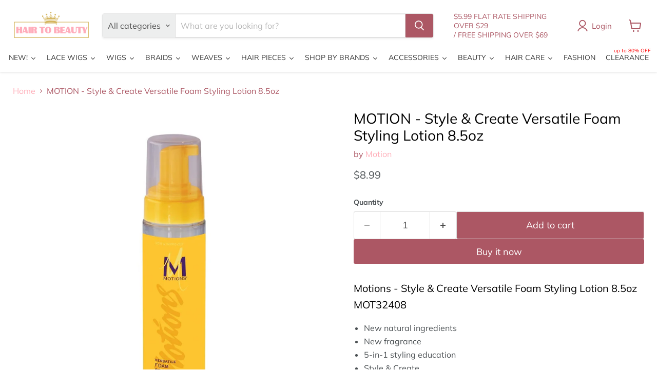

--- FILE ---
content_type: text/html; charset=utf-8
request_url: https://hairtobeauty.com/products/motion-foam-styling-lotion-8-5oz
body_size: 74438
content:
<!doctype html>
<html class="no-js no-touch" lang="en">
  <head>
    <meta charset="utf-8">
    <meta http-equiv="x-ua-compatible" content="IE=edge">

    <link rel="preconnect" href="https://cdn.shopify.com">
    <link rel="preconnect" href="https://fonts.shopifycdn.com">
    <link rel="preconnect" href="https://v.shopify.com">
    <link rel="preconnect" href="https://cdn.shopifycloud.com">

    <title>MOTION - Style &amp; Create Versatile Foam Styling Lotion 8.5oz — Hair to Beauty</title>

    
      <meta name="description" content="Motions - Style &amp;amp; Create Versatile Foam Styling Lotion 8.5oz MOT32408 New natural ingredients New fragrance 5-in-1 styling education Style &amp;amp; Create Versatile Foam Styling Lotion with Macadamia &amp;amp; Almond Oils">
    

    
      <link rel="shortcut icon" href="//hairtobeauty.com/cdn/shop/files/HTB_FAVICON_2_32x32.png?v=1613713242" type="image/png">
    

    
      <link rel="canonical" href="https://hairtobeauty.com/products/motion-foam-styling-lotion-8-5oz" />
    

    <meta name="viewport" content="width=device-width">

    
    





<meta property="og:site_name" content="Hair to Beauty">
<meta property="og:url" content="https://hairtobeauty.com/products/motion-foam-styling-lotion-8-5oz">
<meta property="og:title" content="MOTION - Style &amp; Create Versatile Foam Styling Lotion 8.5oz">
<meta property="og:type" content="product">
<meta property="og:description" content="Motions - Style &amp;amp; Create Versatile Foam Styling Lotion 8.5oz MOT32408 New natural ingredients New fragrance 5-in-1 styling education Style &amp;amp; Create Versatile Foam Styling Lotion with Macadamia &amp;amp; Almond Oils">




    
    
    

    
    
    <meta
      property="og:image"
      content="https://hairtobeauty.com/cdn/shop/products/MOT32408_1200x1200.jpg?v=1623980801"
    />
    <meta
      property="og:image:secure_url"
      content="https://hairtobeauty.com/cdn/shop/products/MOT32408_1200x1200.jpg?v=1623980801"
    />
    <meta property="og:image:width" content="1200" />
    <meta property="og:image:height" content="1200" />
    
    
    <meta property="og:image:alt" content="MOTION | Style & Create Versatile Foam Styling Lotion 8.5oz | Hair to Beauty." />
  












<meta name="twitter:title" content="MOTION - Style &amp; Create Versatile Foam Styling Lotion 8.5oz">
<meta name="twitter:description" content="Motions - Style &amp;amp; Create Versatile Foam Styling Lotion 8.5oz MOT32408 New natural ingredients New fragrance 5-in-1 styling education Style &amp;amp; Create Versatile Foam Styling Lotion with Macadamia &amp;amp; Almond Oils">


    
    
    
      
      
      <meta name="twitter:card" content="summary">
    
    
    <meta
      property="twitter:image"
      content="https://hairtobeauty.com/cdn/shop/products/MOT32408_1200x1200_crop_center.jpg?v=1623980801"
    />
    <meta property="twitter:image:width" content="1200" />
    <meta property="twitter:image:height" content="1200" />
    
    
    <meta property="twitter:image:alt" content="MOTION | Style &amp; Create Versatile Foam Styling Lotion 8.5oz | Hair to Beauty." />
  



    <link rel="preload" href="//hairtobeauty.com/cdn/fonts/muli/muli_n4.e949947cfff05efcc994b2e2db40359a04fa9a92.woff2" as="font" crossorigin="anonymous">
    <link rel="preload" as="style" href="//hairtobeauty.com/cdn/shop/t/115/assets/theme.css?v=112424067138748005051760649299"><script async crossorigin fetchpriority="high" src="/cdn/shopifycloud/importmap-polyfill/es-modules-shim.2.4.0.js"></script>
<script type="importmap">
{
  "imports": {
    "element.base-media": "//hairtobeauty.com/cdn/shop/t/115/assets/element.base-media.js?v=61305152781971747521760649243",
    "element.image.parallax": "//hairtobeauty.com/cdn/shop/t/115/assets/element.image.parallax.js?v=59188309605188605141760649270",
    "element.model": "//hairtobeauty.com/cdn/shop/t/115/assets/element.model.js?v=101001098341450788491760649239",
    "element.quantity-selector": "//hairtobeauty.com/cdn/shop/t/115/assets/element.quantity-selector.js?v=68208048201360514121760649261",
    "element.text.rte": "//hairtobeauty.com/cdn/shop/t/115/assets/element.text.rte.js?v=28194737298593644281760649260",
    "element.video": "//hairtobeauty.com/cdn/shop/t/115/assets/element.video.js?v=47354384994497331701760649254",
    "es-module-shims": "//hairtobeauty.com/cdn/shop/t/115/assets/es-module-shims.min.js?v=3197203922110785981760649279",
    "is-land": "//hairtobeauty.com/cdn/shop/t/115/assets/is-land.min.js?v=92343381495565747271760649263",
    "lightbox": "//hairtobeauty.com/cdn/shop/t/115/assets/lightbox.js?v=116354114233759933611760649268",
    "product.gallery": "//hairtobeauty.com/cdn/shop/t/115/assets/product.gallery.js?v=169430556141423714401760649260",
    "section.slideshow": "//hairtobeauty.com/cdn/shop/t/115/assets/section.slideshow.js?v=176892809315355130961760649278",
    "util.events": "//hairtobeauty.com/cdn/shop/t/115/assets/util.events.js?v=163430142883111782711760649249",
    "util.misc": "//hairtobeauty.com/cdn/shop/t/115/assets/util.misc.js?v=117964846174238173191760649261",
    "util.resource-loader": "//hairtobeauty.com/cdn/shop/t/115/assets/util.resource-loader.js?v=81301169148003274841760649255",
    "utility.stylesheet": "//hairtobeauty.com/cdn/shop/t/115/assets/utility.stylesheet.js?v=115421978848924304161760649281",
    "vendor.drift-zoom": "//hairtobeauty.com/cdn/shop/t/115/assets/vendor.drift-zoom.js?v=58010873367620907491760649252",
    "vendor.in-view": "//hairtobeauty.com/cdn/shop/t/115/assets/vendor.in-view.js?v=126891093837844970591760649245",
    "vendor.photoswipe-ui-default": "//hairtobeauty.com/cdn/shop/t/115/assets/vendor.photoswipe-ui-default.min.js?v=60644649669025199041760649248",
    "vendor.photoswipe": "//hairtobeauty.com/cdn/shop/t/115/assets/vendor.photoswipe.min.js?v=169650331104647059261760649244",
    "vendor.swiper": "//hairtobeauty.com/cdn/shop/t/115/assets/vendor.swiper.js?v=18393553757305362231760649273"
  }
}
</script><script>
  if (!(HTMLScriptElement.supports && HTMLScriptElement.supports('importmap'))) {
    const el = document.createElement('script')
    el.async = true
    el.src = "//hairtobeauty.com/cdn/shop/t/115/assets/es-module-shims.min.js?v=3197203922110785981760649279"
    document.head.appendChild(el)
  }
</script>
<script type="module" src="//hairtobeauty.com/cdn/shop/t/115/assets/is-land.min.js?v=92343381495565747271760649263"></script>
<style data-shopify>:root {
    /* Core Sizes */
    --size-0-25: 0.0625rem; /* 1px */
    --size-0-5: 0.125rem; /* 2px */
    --size-1: 0.25rem; /* 4px */
    --size-1-5: 0.375rem; /* 6px */
    --size-2: 0.5rem; /* 8px */
    --size-2-5: 0.625rem; /* 10px */
    --size-3: 0.75rem; /* 12px */
    --size-3-5: 0.875rem; /* 14px */
    --size-4: 1rem; /* 16px */
    --size-4-5: 1.125rem; /* 18px */
    --size-5: 1.25rem; /* 20px */
    --size-5-5: 1.375rem; /* 22px */
    --size-6: 1.5rem; /* 24px */
    --size-6-5: 1.625rem; /* 26px */
    --size-7: 1.75rem; /* 28px */
    --size-7-5: 1.875rem; /* 30px */
    --size-8: 2rem; /* 32px */
    --size-8-5: 2.125rem; /* 34px */
    --size-9: 2.25rem; /* 36px */
    --size-9-5: 2.375rem; /* 38px */
    --size-10: 2.5rem; /* 40px */
    --size-11: 2.75rem; /* 44px */
    --size-12: 3rem; /* 48px */
    --size-14: 3.5rem; /* 56px */
    --size-16: 4rem; /* 64px */
    --size-18: 4.5rem; /* 72px */
    --size-20: 5rem; /* 80px */
    --size-24: 6rem; /* 96px */
    --size-28: 7rem; /* 112px */
    --size-32: 8rem; /* 128px */

    /* Text Sizes */
    --text-size-2: 0.5rem; /* 8px */
    --text-size-2-5: 0.625rem; /* 10px */
    --text-size-3: 0.75rem; /* 12px */
    --text-size-3-5: 0.875rem; /* 14px */
    --text-size-4: 1rem; /* 16px */
    --text-size-4-5: 1.125rem; /* 18px */
    --text-size-5: 1.25rem; /* 20px */
    --text-size-5-5: 1.375rem; /* 22px */
    --text-size-6: 1.5rem; /* 24px */
    --text-size-6-5: 1.625rem; /* 26px */
    --text-size-7: 1.75rem; /* 28px */
    --text-size-7-5: 1.875rem; /* 30px */
    --text-size-8: 2rem; /* 32px */
    --text-size-8-5: 2.125rem; /* 34px */
    --text-size-9: 2.25rem; /* 36px */
    --text-size-9-5: 2.375rem; /* 38px */
    --text-size-10: 2.5rem; /* 40px */
    --text-size-11: 2.75rem; /* 44px */
    --text-size-12: 3rem; /* 48px */
    --text-size-14: 3.5rem; /* 56px */
    --text-size-16: 4rem; /* 64px */
    --text-size-18: 4.5rem; /* 72px */
    --text-size-20: 5rem; /* 80px */
    --text-size-24: 6rem; /* 96px */
    --text-size-28: 7rem; /* 112px */
    --text-size-32: 8rem; /* 128px */

    /* Line */
    --line-size-none: 0px;
    --line-size-xs: 0.5px;
    --line-size-sm: 1px;
    --line-size-md: 2px;
    --line-size-lg: 4px;
    --line-size-xl: 8px;

    /* Gap */
    --gap-size-none: 0px;
    --gap-size-xs: 8px;
    --gap-size-sm: 16px;
    --gap-size-md: 32px;
    --gap-size-lg: 48px;
    --gap-size-xl: 64px;

    /* Radius */
    --radius-xs: 4px;
    --radius-sm: 8px;
    --radius-md: 12px;
    --radius-lg: 16px;
    --radius-xl: 24px;
    --radius-2xl: 32px;
    --radius-none: 0px;
    --radius-full: 999px;

    /* Dropshadow */
    --shadow-none: 0px 0px 0px 0px rgba(0, 0, 0, 0);
    --shadow-sm: 0px 1px 2px 0px rgba(0, 0, 0, 0.08);
    --shadow-md: 0px 2px 4px -1px rgba(0, 0, 0, 0.08);
    --shadow-lg: 0px 8px 16px -4px rgba(0, 0, 0, 0.08);
    --shadow-xl: 0px 16px 32px -6px rgba(0, 0, 0, 0.12);
    --shadow-2xl: 0px 16px 64px -12px rgba(0, 0, 0, 0.22);

    /* Font Weights */
    --font-weight-100: 100;
    --font-weight-200: 200;
    --font-weight-300: 300;
    --font-weight-400: 400;
    --font-weight-500: 500;
    --font-weight-600: 600;
    --font-weight-700: 700;
    --font-weight-800: 800;
    --font-weight-900: 900;

    /* Letter Spacings */
    --letter-space-2xs: -0.05em;
    --letter-space-xs: -0.03em;
    --letter-space-sm: -0.015em;
    --letter-space-md: 0em;
    --letter-space-lg: 0.015em;
    --letter-space-xl: 0.03em;
    --letter-space-2xl: 0.05em;
    --letter-space-3xl: 0.08em;
    --letter-space-4xl: 0.12em;

    /* Line Heights */
    --line-height-2xs: 0.9;
    --line-height-xs: 1;
    --line-height-sm: 1.1;
    --line-height-md: 1.2;
    --line-height-lg: 1.5;
    --line-height-xl: 1.7;
    --line-height-2xl: 2;

    /* Color Shades */
    --shade-0: 0%;
    --shade-4: 4%;
    --shade-8: 8%;
    --shade-12: 12%;
    --shade-16: 16%;
    --shade-20: 20%;
    --shade-30: 30%;
    --shade-40: 40%;
    --shade-50: 50%;
    --shade-60: 60%;
    --shade-70: 70%;
    --shade-80: 80%;
    --shade-90: 90%;
    --shade-100: 100%;
  }</style><style data-shopify>/* Root Variables */
  :root {
    --root-font-size: 16px;
    --root-color-primary: #000;
    --root-color-secondary: #fff;
  }

  /* Colors */
  :root {
    --color-primary: var(--root-color-primary);
    --color-secondary: var(--root-color-secondary);
    --color-focus: #4a9afc;
    --color-error: #ba4444;
    --color-price: var(--color-primary);
    --color-text-savings: var(--color-primary);
    --disabled-grey: #f6f6f6;
    --disabled-border: #b6b6b6;
    --disabled-grey-text: #b6b6b6;
    --success-green: #56ad6a;
    --success-green-bg: #ecfef0;
    --color-sticky-nav-links: #fff;
  }

  /* Body Font Stack */
  :root {
    --body-font-family: 'Arial';
    --body-font-family-fallback: 'sans-serif';
    --body-font-weight: var(--font-weight-400);
    --body-letter-spacing: var(--letter-space-md);
    --body-line-height: var(--line-height-md);
    --body-text-transform: none;
    --body-lg-font-size: var(--text-size-4);
    --body-md-font-size: var(--text-size-3-5);
    --body-sm-font-size: var(--text-size-3);
    --body-xs-font-size: var(--text-size-2-5);

    @media screen and (min-width: 769px) {
      --body-lg-font-size: var(--text-size-4-5);
      --body-md-font-size: var(--text-size-4);
      --body-sm-font-size: var(--text-size-3-5);
      --body-xs-font-size: var(--text-size-3);
    }
  }

  /* Heading Font Stack */
  :root {
    --heading-font-family: 'Arial';
    --heading-font-family-fallback: 'sans-serif';
    --heading-font-weight: var(--font-weight-700);
    --heading-letter-spacing: var(--letter-space-md);

    --heading-2xl-line-height: var(--line-height-md);
    --heading-xl-line-height: var(--line-height-md);
    --heading-lg-line-height: var(--line-height-md);
    --heading-md-line-height: var(--line-height-md);
    --heading-sm-line-height: var(--line-height-md);
    --heading-xs-line-height: var(--line-height-md);

    --heading-2xl-font-size: var(--text-size-12);
    --heading-xl-font-size: var(--text-size-8);
    --heading-lg-font-size: var(--text-size-6);
    --heading-md-font-size: var(--text-size-5);
    --heading-sm-font-size: var(--text-size-4-5);
    --heading-xs-font-size: var(--text-size-4);

    @media screen and (min-width: 769px) {
      --heading-2xl-font-size: var(--text-size-16);
      --heading-xl-font-size: var(--text-size-12);
      --heading-lg-font-size: var(--text-size-8);
      --heading-md-font-size: var(--text-size-6);
      --heading-sm-font-size: var(--text-size-5);
      --heading-xs-font-size: var(--text-size-4-5);
    }
  }

  /* Accent Font Stack */
  :root {
    --accent-font-family: 'Arial';
    --accent-font-family-fallback: 'sans-serif';
    --accent-font-weight: var(--font-weight-400);
    --accent-letter-spacing: var(--letter-space-4xl);
    --accent-line-height: var(--line-height-md);
    --accent-text-transform: uppercase;
  }

  /* ==================================================================== */
  /* OLD CSS VARIABLES THAT NEEDS TO 🔥 */
  /* ==================================================================== */
  :root {
    --z-index-modal: 30;
    --z-index-toolbar: 7;
    --z-index-header: 6;
    --z-index-header-submenu: 7;
    --z-index-header-bottom-row: 3;
    --z-index-header-drawers: 5;
    --z-index-header-drawers-mobile: 3;
    --z-index-header-search: 7;
    --z-index-loader: 4;
    --z-index-header-search-overlay: 1;
    --url-ico-select: url(//hairtobeauty.com/cdn/shop/t/115/assets/ico-select.svg);
    --url-swirl-svg: url(//hairtobeauty.com/cdn/shop/t/115/assets/swirl.svg);
    --header-padding-bottom: 0;
    --gutter: 30px;
    --page-width: 1500px;
    --page-width-narrow: 1000px;
    --page-width-gutter-small: 17px;
    --grid-gutter: 22px;
    --grid-gutter-small: 16px;
    --slide-curve: 0.25s cubic-bezier(0.165, 0.84, 0.44, 1);
    --drawer-box-shadow: 0 10px 25px rgba(0, 0, 0, 0.15);
    --product-grid-margin: 10px;
    --product-grid-padding: 12px;
    --product-radius: 10px;
    --page-top-padding: 35px;
    --page-narrow: 780px;
    --page-width-padding: 40px;
    --grid-gutter: 22px;
    --index-section-padding: 60px;
    --section-header-bottom: 40px;
    --size-chart-margin: 30px 0;
    --size-chart-icon-margin: 5px;
    --newsletter-reminder-padding: 20px 30px 20px 25px;
    --text-frame-margin: 10px;
    --desktop-menu-chevron-size: 10px;
    --site-nav-item-padding: 20px;
    --site-nav-item-padding-top-bottom: 16px;
    --site-nav-icon-padding: 12px;
  }

  @media screen and (max-width: 768px) {
    :root {
      --page-top-padding: 15px;
      --page-narrow: 330px;
      --page-width-padding: 17px;
      --grid-gutter: 16px;
      --index-section-padding: 40px;
      --section-header-bottom: 25px;
      --text-frame-margin: 7px;
    }
  }</style>
<style data-shopify>:root {
    --text-size-scale-n-4: var(--text-size-2); /* 8px */
    --text-size-scale-n-3: var(--text-size-2-5); /* 10px */
    --text-size-scale-n-2: var(--text-size-3); /* 12px */
    --text-size-scale-n-1: var(--text-size-3-5); /* 14px */
    --text-size-scale-n0: var(--text-size-4); /* 16px */
    --text-size-scale-n1: var(--text-size-4-5); /* 18px */
    --text-size-scale-n2: var(--text-size-5); /* 20px */
    --text-size-scale-n3: var(--text-size-6); /* 24px */
    --text-size-scale-n4: var(--text-size-6-5); /* 26px */
    --text-size-scale-n5: var(--text-size-7); /* 28px */
    --text-size-scale-n6: var(--text-size-8); /* 32px */
    --text-size-scale-n7: var(--text-size-9); /* 36px */
    --text-size-scale-n8: var(--text-size-10); /* 40px */
    --text-size-scale-n9: var(--text-size-12); /* 48px */
    --text-size-scale-n10: var(--text-size-14); /* 56px */
    --text-size-scale-n11: var(--text-size-16); /* 64px */
    --text-size-scale-n12: var(--text-size-18); /* 72px */
    --text-size-scale-n13: var(--text-size-20); /* 80px */
    --text-size-scale-n14: var(--text-size-24); /* 96px */

    --font-weight-scale-n-3: var(--font-weight-100);
    --font-weight-scale-n-2: var(--font-weight-200);
    --font-weight-scale-n-1: var(--font-weight-300);
    --font-weight-scale-n0: var(--font-weight-400);
    --font-weight-scale-n1: var(--font-weight-500);
    --font-weight-scale-n2: var(--font-weight-600);
    --font-weight-scale-n3: var(--font-weight-700);
    --font-weight-scale-n4: var(--font-weight-800);
    --font-weight-scale-n5: var(--font-weight-900);

    --letter-spacing-scale-n-3: var(--letter-space-2xs);
    --letter-spacing-scale-n-2: var(--letter-space-xs);
    --letter-spacing-scale-n-1: var(--letter-space-sm);
    --letter-spacing-scale-n0: var(--letter-space-md);
    --letter-spacing-scale-n1: var(--letter-space-lg);
    --letter-spacing-scale-n2: var(--letter-space-xl);
    --letter-spacing-scale-n3: var(--letter-space-2xl);
    --letter-spacing-scale-n4: var(--letter-space-3xl);
    --letter-spacing-scale-n5: var(--letter-space-4xl);

    --line-height-scale-n-3: var(--line-height-2xs);
    --line-height-scale-n-2: var(--line-height-xs);
    --line-height-scale-n-1: var(--line-height-sm);
    --line-height-scale-n0: var(--line-height-md);
    --line-height-scale-n1: var(--line-height-lg);
    --line-height-scale-n2: var(--line-height-xl);
    --line-height-scale-n3: var(--line-height-2xl);

    /* Body Font Scales *//* Heading Font Scales *//* Accent Font Scales */@media screen and (min-width: 769px) {
      /* Body Font Desktop Sizes *//* Heading Desktop Font Sizes */}
  }</style>
<style data-shopify>:root {
    

    
  }

  

  

  /* LEGACY TOKENS THAT WE NEED TO KILLLLLLLLLLLLL */
  /* --------------------------------------------- */

  :root {
    /* Fixed colors */
    --color-price: ;
    --color-text-savings: ;

    /* TODO: Move to component that uses this */
    --color-button-primary: #000; /* TODO: Remove this */
    --color-button-primary-light: #1a1a1a; /* TODO: Remove this */
    --color-button-primary-dim: #000000; /* TODO: Remove this */
    --color-button-primary-text: #ffffff; /* TODO: Remove this */

    --color-sale-tag: ;
    --color-sale-tag-text: ;
  }</style><style data-shopify>
  :root {
    

    --color-background: #fff;
    --color-background-alpha-0: rgba(255, 255, 255, 0);
    --color-background-alpha-90: rgba(255, 255, 255, 0.9);

    /* Typography */
    
    
    --color-headings: #1d1d1d;
    --color-text: #1d1d1d;

    --color-text-05: #f4f4f4;
    --color-text-05-alpha-0: rgba(244, 244, 244, 0);

    --color-text-hover: #1d1d1d;
    --color-text-light: #1d1d1d;
    --color-links: #046e82;
    --color-link-hover: #1d1d1d;

    /* Products */
    --color-products-in-stock: #268c0b;
    --color-products-low-stock: #cc1313;
    --color-products-no-stock: #121212;

    /* Buttons */
    
    

    --color-button-text: #ffffff;
    --color-button-background: #f04f36;
    --color-button-background-hover: #f2614a;

    --color-button-background-focus: #dddddd;
    --color-button-disable: #939393;

    --color-button-secondary-text: #f04f36;
    --color-button-secondary-background: #ffffff;
    --color-button-secondary-background-hover: #ffffff;
    --color-button-secondary-background-focus: #e6e6e6;
    --color-button-secondary-border: #dddddd;
    --color-button-secondary-border-hover: #c7c7c7;

    --button-primary-text-color: #ffffff;
    --button-primary-text-color-highlight: #ffffff;
    --button-primary-bg-color: #000000;
    --button-primary-bg-color-highlight: #606060;
    --button-primary-border-color: rgba(0,0,0,0);
    --button-primary-border-color-highlight: rgba(0,0,0,0);

    --button-secondary-text-color: #000000;
    --button-secondary-text-color-highlight: #ffffff;
    --button-secondary-bg-color: rgba(0,0,0,0);
    --button-secondary-bg-color-highlight: #000000;
    --button-secondary-border-color: #000000;
    --button-secondary-border-color-highlight: #000000;

    --button-link-text-color: #000000;
    --button-link-text-color-highlight: #ccc;

    /* Header */
    --color-header-text: #1d1d1d;
    --color-header-background: #fff;

    /* Forms */
    
    --color-input-text: #4d4d4d;

    --color-input-text-hover: #dddddd;

    --color-input-background: #fff;
    --color-input-background-hover: #f4f4f4;

    --color-input-border: #dddddd;
    --color-input-border-alpha-25: rgba(221, 221, 221, 0.25);


    --color-input-border-morph-2: #c7c7c7;
    --color-input-border-morph-4: #b1b1b1;
    --color-input-border-morph-10: #858585;
    --color-input-border-morph-12: #767676;

    --color-input-border-hover: #c7c7c7;

    --color-product-sale-accent: #f04f36;
    --color-product-review-star: #ffab41;

    /* Footer */
    --color-footer-text: #1d1d1d;

    --color-footer-background: #f5f3ed;


    --color-footer-link: #3c3c3c;
    --color-footer-color-alt: rgba(29, 29, 29, 0.8);
    --color-additional-accent: rgba(29, 29, 29, 0.5);

    /* Placeholders */
    --color-placeholder-background: #ededed;
    --color-placeholder-fill: #b0b0b0;

    /* General */
    
    
    
    --color-black: #000;
    --color-white: #fff;

    --color-border: #808080;
    --color-border-modify: rgba(128, 128, 128, 0.3);
    --color-border-less-soft: rgba(0, 0, 0, 0.25);
    --color-border-soft: rgba(0, 0, 0, 0.15);
    --color-border-softer: rgba(0, 0, 0, 0.1);


    --color-overlay-background: Liquid error (snippets/head.styles.legacy-settings-color line 118): Alpha must be a float between 0 and 1;


    --color-background-8: #ededed;
    --color-background-4: #f6f6f6;

    --color-background-light: #f2f2f2;
    --color-search-category-background: #e8e8e8;

    --color-box-shadow-border: rgba(128, 128, 128, 0.16);
    --color-box-shadow-shadow: rgba(128, 128, 128, 0.11);
    --color-box-shadow-border-focused: rgba(128, 128, 128, 0.5);
    --color-box-shadow-shadow-focused: rgba(128, 128, 128, 0.5);

    --color-box-shadow-shadow-headings: rgba(128, 128, 128, 0.05);

    --color-error: #f05d5d;
    --color-success: #51a551;
    --color-warning: #dfa354;
    --color-highlight: #fffbd9;
    --color-notice: --color-text;
    --color-sale: --color-product-sale-accent;
    --color-star: --color-product-review-star;
    --color-star-empty: #8e8e8e;

    --color-facebook: #425dab;
    --color-x: #000;
    --color-pinterest: #bd1c1c;
    --color-linkedin: #0077B5;
  }
</style>
<style data-shopify>:root {
    --heading-font-family: 'Open Sans', sans-serif;
    --heading-font-weight: 400;
    --heading-letter-spacing: 0px;
    --body-font-family: 'Open Sans', sans-serif;

    --heading-font-style: normal;
    --subheading-font-family: 'Open Sans', sans-serif;
    --button-font-family: 'Open Sans', sans-serif;

    /* Font sizes */
    --heading-xl-font-size: 40px;
    --heading-lg-font-size: 20px;
    --body-md-font-size: 15px;

    --button-primary-font-size: 1rem;
    --button-primary-line-height: inherit;

    --button-secondary-font-size: 1rem;
    --button-secondary-line-height: inherit;

    --button-link-style-font-size: 1rem;
    --button-link-style-line-height: inherit;

    --heading-responsive: 1;
    --subheading-responsive: 1;

    /* Button styles */
    --button-font-weight: 700;
    --button-font-style: normal;
    --button-letter-spacing: 0px;
    --button-transition-speed: 0.3s;
    --button-font-capitalization: none;

    --button-primary-border-radius: 0px;
    --button-secondary-border-radius: 0px;
    --button-link-underline-thickness: 1px;
    --button-link-underline-style: solid;
  }</style>



<style data-shopify>
  :root {
    /* Backgrounds */
    
    

    --color-background: 
      
rgb(255, 255, 255)
    ;
    --color-background-alpha-0: rgba(255, 255, 255, 0);
    --color-background-alpha-90: rgba(255, 255, 255, 0.9);

    /* Typography */
    --color-headings: #000000;
    --color-text: #4c5154;

    --color-text-05: #f6f6f6;
    --color-text-05-alpha-0: rgba(246, 246, 246, 0);

    
    

    
    
    
    

    --color-text-hover: 
      
#343739
    ;
    --color-text-light: #ac5764;
    --color-links: #ffaeb9;

    
    
    

    --color-link-hover: 
      
#ff8091
    ;

    /* Products */
    --color-products-in-stock: #3C9342;
    --color-products-low-stock: #E99114;
    --color-products-no-stock: #BF262F;

    /* Buttons */
    --color-button-text: #ffffff;
    --color-button-background: #ac5764;
    --color-button-background-hover: rgb(180, 104, 116);

    
    

    --color-button-background-focus: 
      
#a04f5b
    ;
    --color-button-disable: #828282;

    --color-button-secondary-text: #ffffff;
    --color-button-secondary-background: #ac5764;
    --color-button-secondary-background-hover: rgb(189, 121, 131);

    
    

    --color-button-secondary-background-focus: 
      
#a04f5b
    ;
    --color-button-secondary-border: #dddddd;

    
    

    --color-button-secondary-border-hover: 
      
#cecece
    ;

    /* Header */
    --color-header-text: #ac5764;

    
    

    --color-header-background: 
      
rgb(255, 255, 255)
    ;

    /* Forms */
    --color-input-text: #4d4d4d;

    
    

    --color-input-text-hover: 
      
#434343
    ;

    --color-input-background: #ffffff;
    --color-input-background-hover: #f6f6f6;

    --color-input-border: #dddddd;
    --color-input-border-alpha-25: rgba(221, 221, 221, 0.25);

    

    
    

    
    

    
    

    
    

    --color-input-border-morph-2: 
      
#cecece
    ;
    --color-input-border-morph-4: 
      
#bebebe
    ;
    --color-input-border-morph-10: 
      
#919191
    ;
    --color-input-border-morph-12: 
      
#818181
    ;

    --color-input-border-hover: 
      
#cecece
    ;

    --color-product-sale-accent: #de0101;
    --color-product-review-star: #4c4c4c;

    /* Footer */
    --color-footer-text: #ac5764;

    
    

    --color-footer-background: 
      
rgb(237, 239, 243)
    ;

    
    

    --color-footer-link: 
      
#a04f5b
    ;
    --color-footer-color-alt: rgba(172, 87, 100, 0.8);
    --color-additional-accent: rgba(172, 87, 100, 0.5);

    /* Placeholders */
    --color-placeholder-background: #f1f1f1;
    --color-placeholder-fill: #c0c2c3;

    /* General */
    
    

    --color-black: #000;
    --color-white: #fff;

    
    
    
    

    
    

    --color-border: rgb(128, 128, 128);
    --color-border-modify: rgba(128, 128, 128, 0.3);
    --color-border-less-soft: rgba(0, 0, 0, 0.25);
    --color-border-soft: rgba(0, 0, 0, 0.15);
    --color-border-softer: rgba(0, 0, 0, 0.1);

    

    --color-overlay-background: rgba(0, 0, 0, 0.5);

    

    --color-background-8: #f1f1f1;
    --color-background-4: #f8f8f8;

    --color-background-light: #f6f6f6;
    --color-search-category-background: #edeeee;

    --color-box-shadow-border: rgba(128, 128, 128, 0.16);
    --color-box-shadow-shadow: rgba(128, 128, 128, 0.11);
    --color-box-shadow-border-focused: rgba(128, 128, 128, 0.5);
    --color-box-shadow-shadow-focused: rgba(128, 128, 128, 0.5);

    --color-box-shadow-shadow-headings: rgba(128, 128, 128, 0.05);

    --color-error: #f05d5d;
    --color-success: #51a551;
    --color-warning: #dfa354;
    --color-highlight: #fffbd9;
    --color-notice: --color-text;
    --color-sale: --color-product-sale-accent;
    --color-star: --color-product-review-star;
    --color-star-empty: #a6a8aa;

    --color-facebook: #425dab;
    --color-x: #000;
    --color-pinterest: #bd1c1c;
    --color-linkedin: #0077B5;
  }
</style>

<style data-shopify>:root {
    /* Override heading font stack with empire legacy settings */
    --heading-font-family: Muli,sans-serif;
    --heading-font-scale: 1.0;
    --heading-font-weight: 400;
    --heading-font-style: normal;
    --heading-font-capitalization: initial;
    --heading-letter-spacing: 0.0em;
    --subheading-font-family: 'Nunito Sans', sans-serif;
    --button-font-family: Muli,sans-serif;
    --button-font-capitalization: initial;
    --button-letter-spacing: 0.0em;

    --heading-responsive: 1;
    --subheading-responsive: 1;
    --body-font-family: Muli;
  }</style><script>window.performance && window.performance.mark && window.performance.mark('shopify.content_for_header.start');</script><meta name="google-site-verification" content="sf1TtHf3_CAzOeJnIhrjMu43jQt10vFlVejI4HdP7vg">
<meta id="shopify-digital-wallet" name="shopify-digital-wallet" content="/9176514660/digital_wallets/dialog">
<meta name="shopify-checkout-api-token" content="4216e1a53aec40b70a1f7ff500923d33">
<meta id="in-context-paypal-metadata" data-shop-id="9176514660" data-venmo-supported="false" data-environment="production" data-locale="en_US" data-paypal-v4="true" data-currency="USD">
<link rel="alternate" type="application/json+oembed" href="https://hairtobeauty.com/products/motion-foam-styling-lotion-8-5oz.oembed">
<script async="async" src="/checkouts/internal/preloads.js?locale=en-US"></script>
<link rel="preconnect" href="https://shop.app" crossorigin="anonymous">
<script async="async" src="https://shop.app/checkouts/internal/preloads.js?locale=en-US&shop_id=9176514660" crossorigin="anonymous"></script>
<script id="apple-pay-shop-capabilities" type="application/json">{"shopId":9176514660,"countryCode":"US","currencyCode":"USD","merchantCapabilities":["supports3DS"],"merchantId":"gid:\/\/shopify\/Shop\/9176514660","merchantName":"Hair to Beauty","requiredBillingContactFields":["postalAddress","email"],"requiredShippingContactFields":["postalAddress","email"],"shippingType":"shipping","supportedNetworks":["visa","masterCard","amex","discover","elo","jcb"],"total":{"type":"pending","label":"Hair to Beauty","amount":"1.00"},"shopifyPaymentsEnabled":true,"supportsSubscriptions":true}</script>
<script id="shopify-features" type="application/json">{"accessToken":"4216e1a53aec40b70a1f7ff500923d33","betas":["rich-media-storefront-analytics"],"domain":"hairtobeauty.com","predictiveSearch":true,"shopId":9176514660,"locale":"en"}</script>
<script>var Shopify = Shopify || {};
Shopify.shop = "hairtobeauty.myshopify.com";
Shopify.locale = "en";
Shopify.currency = {"active":"USD","rate":"1.0"};
Shopify.country = "US";
Shopify.theme = {"name":"Updated copy of Empire 11.0 Shopify 2.0","id":149103706285,"schema_name":"Empire","schema_version":"12.2.0","theme_store_id":838,"role":"main"};
Shopify.theme.handle = "null";
Shopify.theme.style = {"id":null,"handle":null};
Shopify.cdnHost = "hairtobeauty.com/cdn";
Shopify.routes = Shopify.routes || {};
Shopify.routes.root = "/";</script>
<script type="module">!function(o){(o.Shopify=o.Shopify||{}).modules=!0}(window);</script>
<script>!function(o){function n(){var o=[];function n(){o.push(Array.prototype.slice.apply(arguments))}return n.q=o,n}var t=o.Shopify=o.Shopify||{};t.loadFeatures=n(),t.autoloadFeatures=n()}(window);</script>
<script>
  window.ShopifyPay = window.ShopifyPay || {};
  window.ShopifyPay.apiHost = "shop.app\/pay";
  window.ShopifyPay.redirectState = null;
</script>
<script id="shop-js-analytics" type="application/json">{"pageType":"product"}</script>
<script defer="defer" async type="module" src="//hairtobeauty.com/cdn/shopifycloud/shop-js/modules/v2/client.init-shop-cart-sync_BT-GjEfc.en.esm.js"></script>
<script defer="defer" async type="module" src="//hairtobeauty.com/cdn/shopifycloud/shop-js/modules/v2/chunk.common_D58fp_Oc.esm.js"></script>
<script defer="defer" async type="module" src="//hairtobeauty.com/cdn/shopifycloud/shop-js/modules/v2/chunk.modal_xMitdFEc.esm.js"></script>
<script type="module">
  await import("//hairtobeauty.com/cdn/shopifycloud/shop-js/modules/v2/client.init-shop-cart-sync_BT-GjEfc.en.esm.js");
await import("//hairtobeauty.com/cdn/shopifycloud/shop-js/modules/v2/chunk.common_D58fp_Oc.esm.js");
await import("//hairtobeauty.com/cdn/shopifycloud/shop-js/modules/v2/chunk.modal_xMitdFEc.esm.js");

  window.Shopify.SignInWithShop?.initShopCartSync?.({"fedCMEnabled":true,"windoidEnabled":true});

</script>
<script defer="defer" async type="module" src="//hairtobeauty.com/cdn/shopifycloud/shop-js/modules/v2/client.payment-terms_Ci9AEqFq.en.esm.js"></script>
<script defer="defer" async type="module" src="//hairtobeauty.com/cdn/shopifycloud/shop-js/modules/v2/chunk.common_D58fp_Oc.esm.js"></script>
<script defer="defer" async type="module" src="//hairtobeauty.com/cdn/shopifycloud/shop-js/modules/v2/chunk.modal_xMitdFEc.esm.js"></script>
<script type="module">
  await import("//hairtobeauty.com/cdn/shopifycloud/shop-js/modules/v2/client.payment-terms_Ci9AEqFq.en.esm.js");
await import("//hairtobeauty.com/cdn/shopifycloud/shop-js/modules/v2/chunk.common_D58fp_Oc.esm.js");
await import("//hairtobeauty.com/cdn/shopifycloud/shop-js/modules/v2/chunk.modal_xMitdFEc.esm.js");

  
</script>
<script>
  window.Shopify = window.Shopify || {};
  if (!window.Shopify.featureAssets) window.Shopify.featureAssets = {};
  window.Shopify.featureAssets['shop-js'] = {"shop-cart-sync":["modules/v2/client.shop-cart-sync_DZOKe7Ll.en.esm.js","modules/v2/chunk.common_D58fp_Oc.esm.js","modules/v2/chunk.modal_xMitdFEc.esm.js"],"init-fed-cm":["modules/v2/client.init-fed-cm_B6oLuCjv.en.esm.js","modules/v2/chunk.common_D58fp_Oc.esm.js","modules/v2/chunk.modal_xMitdFEc.esm.js"],"shop-cash-offers":["modules/v2/client.shop-cash-offers_D2sdYoxE.en.esm.js","modules/v2/chunk.common_D58fp_Oc.esm.js","modules/v2/chunk.modal_xMitdFEc.esm.js"],"shop-login-button":["modules/v2/client.shop-login-button_QeVjl5Y3.en.esm.js","modules/v2/chunk.common_D58fp_Oc.esm.js","modules/v2/chunk.modal_xMitdFEc.esm.js"],"pay-button":["modules/v2/client.pay-button_DXTOsIq6.en.esm.js","modules/v2/chunk.common_D58fp_Oc.esm.js","modules/v2/chunk.modal_xMitdFEc.esm.js"],"shop-button":["modules/v2/client.shop-button_DQZHx9pm.en.esm.js","modules/v2/chunk.common_D58fp_Oc.esm.js","modules/v2/chunk.modal_xMitdFEc.esm.js"],"avatar":["modules/v2/client.avatar_BTnouDA3.en.esm.js"],"init-windoid":["modules/v2/client.init-windoid_CR1B-cfM.en.esm.js","modules/v2/chunk.common_D58fp_Oc.esm.js","modules/v2/chunk.modal_xMitdFEc.esm.js"],"init-shop-for-new-customer-accounts":["modules/v2/client.init-shop-for-new-customer-accounts_C_vY_xzh.en.esm.js","modules/v2/client.shop-login-button_QeVjl5Y3.en.esm.js","modules/v2/chunk.common_D58fp_Oc.esm.js","modules/v2/chunk.modal_xMitdFEc.esm.js"],"init-shop-email-lookup-coordinator":["modules/v2/client.init-shop-email-lookup-coordinator_BI7n9ZSv.en.esm.js","modules/v2/chunk.common_D58fp_Oc.esm.js","modules/v2/chunk.modal_xMitdFEc.esm.js"],"init-shop-cart-sync":["modules/v2/client.init-shop-cart-sync_BT-GjEfc.en.esm.js","modules/v2/chunk.common_D58fp_Oc.esm.js","modules/v2/chunk.modal_xMitdFEc.esm.js"],"shop-toast-manager":["modules/v2/client.shop-toast-manager_DiYdP3xc.en.esm.js","modules/v2/chunk.common_D58fp_Oc.esm.js","modules/v2/chunk.modal_xMitdFEc.esm.js"],"init-customer-accounts":["modules/v2/client.init-customer-accounts_D9ZNqS-Q.en.esm.js","modules/v2/client.shop-login-button_QeVjl5Y3.en.esm.js","modules/v2/chunk.common_D58fp_Oc.esm.js","modules/v2/chunk.modal_xMitdFEc.esm.js"],"init-customer-accounts-sign-up":["modules/v2/client.init-customer-accounts-sign-up_iGw4briv.en.esm.js","modules/v2/client.shop-login-button_QeVjl5Y3.en.esm.js","modules/v2/chunk.common_D58fp_Oc.esm.js","modules/v2/chunk.modal_xMitdFEc.esm.js"],"shop-follow-button":["modules/v2/client.shop-follow-button_CqMgW2wH.en.esm.js","modules/v2/chunk.common_D58fp_Oc.esm.js","modules/v2/chunk.modal_xMitdFEc.esm.js"],"checkout-modal":["modules/v2/client.checkout-modal_xHeaAweL.en.esm.js","modules/v2/chunk.common_D58fp_Oc.esm.js","modules/v2/chunk.modal_xMitdFEc.esm.js"],"shop-login":["modules/v2/client.shop-login_D91U-Q7h.en.esm.js","modules/v2/chunk.common_D58fp_Oc.esm.js","modules/v2/chunk.modal_xMitdFEc.esm.js"],"lead-capture":["modules/v2/client.lead-capture_BJmE1dJe.en.esm.js","modules/v2/chunk.common_D58fp_Oc.esm.js","modules/v2/chunk.modal_xMitdFEc.esm.js"],"payment-terms":["modules/v2/client.payment-terms_Ci9AEqFq.en.esm.js","modules/v2/chunk.common_D58fp_Oc.esm.js","modules/v2/chunk.modal_xMitdFEc.esm.js"]};
</script>
<script>(function() {
  var isLoaded = false;
  function asyncLoad() {
    if (isLoaded) return;
    isLoaded = true;
    var urls = ["https:\/\/cdn.shopify.com\/s\/files\/1\/0184\/4255\/1360\/files\/quicklink.v3.min.js?v=1645163498\u0026shop=hairtobeauty.myshopify.com","https:\/\/cdn.hextom.com\/js\/eventpromotionbar.js?shop=hairtobeauty.myshopify.com","https:\/\/loox.io\/widget\/TfqvXtVBkQ\/loox.1752257707308.js?shop=hairtobeauty.myshopify.com"];
    for (var i = 0; i < urls.length; i++) {
      var s = document.createElement('script');
      s.type = 'text/javascript';
      s.async = true;
      s.src = urls[i];
      var x = document.getElementsByTagName('script')[0];
      x.parentNode.insertBefore(s, x);
    }
  };
  if(window.attachEvent) {
    window.attachEvent('onload', asyncLoad);
  } else {
    window.addEventListener('load', asyncLoad, false);
  }
})();</script>
<script id="__st">var __st={"a":9176514660,"offset":-21600,"reqid":"b448d767-998b-43d1-89f6-0f63e495f991-1769363754","pageurl":"hairtobeauty.com\/products\/motion-foam-styling-lotion-8-5oz","u":"5ad2cf4d1b1a","p":"product","rtyp":"product","rid":3378643206244};</script>
<script>window.ShopifyPaypalV4VisibilityTracking = true;</script>
<script id="captcha-bootstrap">!function(){'use strict';const t='contact',e='account',n='new_comment',o=[[t,t],['blogs',n],['comments',n],[t,'customer']],c=[[e,'customer_login'],[e,'guest_login'],[e,'recover_customer_password'],[e,'create_customer']],r=t=>t.map((([t,e])=>`form[action*='/${t}']:not([data-nocaptcha='true']) input[name='form_type'][value='${e}']`)).join(','),a=t=>()=>t?[...document.querySelectorAll(t)].map((t=>t.form)):[];function s(){const t=[...o],e=r(t);return a(e)}const i='password',u='form_key',d=['recaptcha-v3-token','g-recaptcha-response','h-captcha-response',i],f=()=>{try{return window.sessionStorage}catch{return}},m='__shopify_v',_=t=>t.elements[u];function p(t,e,n=!1){try{const o=window.sessionStorage,c=JSON.parse(o.getItem(e)),{data:r}=function(t){const{data:e,action:n}=t;return t[m]||n?{data:e,action:n}:{data:t,action:n}}(c);for(const[e,n]of Object.entries(r))t.elements[e]&&(t.elements[e].value=n);n&&o.removeItem(e)}catch(o){console.error('form repopulation failed',{error:o})}}const l='form_type',E='cptcha';function T(t){t.dataset[E]=!0}const w=window,h=w.document,L='Shopify',v='ce_forms',y='captcha';let A=!1;((t,e)=>{const n=(g='f06e6c50-85a8-45c8-87d0-21a2b65856fe',I='https://cdn.shopify.com/shopifycloud/storefront-forms-hcaptcha/ce_storefront_forms_captcha_hcaptcha.v1.5.2.iife.js',D={infoText:'Protected by hCaptcha',privacyText:'Privacy',termsText:'Terms'},(t,e,n)=>{const o=w[L][v],c=o.bindForm;if(c)return c(t,g,e,D).then(n);var r;o.q.push([[t,g,e,D],n]),r=I,A||(h.body.append(Object.assign(h.createElement('script'),{id:'captcha-provider',async:!0,src:r})),A=!0)});var g,I,D;w[L]=w[L]||{},w[L][v]=w[L][v]||{},w[L][v].q=[],w[L][y]=w[L][y]||{},w[L][y].protect=function(t,e){n(t,void 0,e),T(t)},Object.freeze(w[L][y]),function(t,e,n,w,h,L){const[v,y,A,g]=function(t,e,n){const i=e?o:[],u=t?c:[],d=[...i,...u],f=r(d),m=r(i),_=r(d.filter((([t,e])=>n.includes(e))));return[a(f),a(m),a(_),s()]}(w,h,L),I=t=>{const e=t.target;return e instanceof HTMLFormElement?e:e&&e.form},D=t=>v().includes(t);t.addEventListener('submit',(t=>{const e=I(t);if(!e)return;const n=D(e)&&!e.dataset.hcaptchaBound&&!e.dataset.recaptchaBound,o=_(e),c=g().includes(e)&&(!o||!o.value);(n||c)&&t.preventDefault(),c&&!n&&(function(t){try{if(!f())return;!function(t){const e=f();if(!e)return;const n=_(t);if(!n)return;const o=n.value;o&&e.removeItem(o)}(t);const e=Array.from(Array(32),(()=>Math.random().toString(36)[2])).join('');!function(t,e){_(t)||t.append(Object.assign(document.createElement('input'),{type:'hidden',name:u})),t.elements[u].value=e}(t,e),function(t,e){const n=f();if(!n)return;const o=[...t.querySelectorAll(`input[type='${i}']`)].map((({name:t})=>t)),c=[...d,...o],r={};for(const[a,s]of new FormData(t).entries())c.includes(a)||(r[a]=s);n.setItem(e,JSON.stringify({[m]:1,action:t.action,data:r}))}(t,e)}catch(e){console.error('failed to persist form',e)}}(e),e.submit())}));const S=(t,e)=>{t&&!t.dataset[E]&&(n(t,e.some((e=>e===t))),T(t))};for(const o of['focusin','change'])t.addEventListener(o,(t=>{const e=I(t);D(e)&&S(e,y())}));const B=e.get('form_key'),M=e.get(l),P=B&&M;t.addEventListener('DOMContentLoaded',(()=>{const t=y();if(P)for(const e of t)e.elements[l].value===M&&p(e,B);[...new Set([...A(),...v().filter((t=>'true'===t.dataset.shopifyCaptcha))])].forEach((e=>S(e,t)))}))}(h,new URLSearchParams(w.location.search),n,t,e,['guest_login'])})(!0,!0)}();</script>
<script integrity="sha256-4kQ18oKyAcykRKYeNunJcIwy7WH5gtpwJnB7kiuLZ1E=" data-source-attribution="shopify.loadfeatures" defer="defer" src="//hairtobeauty.com/cdn/shopifycloud/storefront/assets/storefront/load_feature-a0a9edcb.js" crossorigin="anonymous"></script>
<script crossorigin="anonymous" defer="defer" src="//hairtobeauty.com/cdn/shopifycloud/storefront/assets/shopify_pay/storefront-65b4c6d7.js?v=20250812"></script>
<script data-source-attribution="shopify.dynamic_checkout.dynamic.init">var Shopify=Shopify||{};Shopify.PaymentButton=Shopify.PaymentButton||{isStorefrontPortableWallets:!0,init:function(){window.Shopify.PaymentButton.init=function(){};var t=document.createElement("script");t.src="https://hairtobeauty.com/cdn/shopifycloud/portable-wallets/latest/portable-wallets.en.js",t.type="module",document.head.appendChild(t)}};
</script>
<script data-source-attribution="shopify.dynamic_checkout.buyer_consent">
  function portableWalletsHideBuyerConsent(e){var t=document.getElementById("shopify-buyer-consent"),n=document.getElementById("shopify-subscription-policy-button");t&&n&&(t.classList.add("hidden"),t.setAttribute("aria-hidden","true"),n.removeEventListener("click",e))}function portableWalletsShowBuyerConsent(e){var t=document.getElementById("shopify-buyer-consent"),n=document.getElementById("shopify-subscription-policy-button");t&&n&&(t.classList.remove("hidden"),t.removeAttribute("aria-hidden"),n.addEventListener("click",e))}window.Shopify?.PaymentButton&&(window.Shopify.PaymentButton.hideBuyerConsent=portableWalletsHideBuyerConsent,window.Shopify.PaymentButton.showBuyerConsent=portableWalletsShowBuyerConsent);
</script>
<script>
  function portableWalletsCleanup(e){e&&e.src&&console.error("Failed to load portable wallets script "+e.src);var t=document.querySelectorAll("shopify-accelerated-checkout .shopify-payment-button__skeleton, shopify-accelerated-checkout-cart .wallet-cart-button__skeleton"),e=document.getElementById("shopify-buyer-consent");for(let e=0;e<t.length;e++)t[e].remove();e&&e.remove()}function portableWalletsNotLoadedAsModule(e){e instanceof ErrorEvent&&"string"==typeof e.message&&e.message.includes("import.meta")&&"string"==typeof e.filename&&e.filename.includes("portable-wallets")&&(window.removeEventListener("error",portableWalletsNotLoadedAsModule),window.Shopify.PaymentButton.failedToLoad=e,"loading"===document.readyState?document.addEventListener("DOMContentLoaded",window.Shopify.PaymentButton.init):window.Shopify.PaymentButton.init())}window.addEventListener("error",portableWalletsNotLoadedAsModule);
</script>

<script type="module" src="https://hairtobeauty.com/cdn/shopifycloud/portable-wallets/latest/portable-wallets.en.js" onError="portableWalletsCleanup(this)" crossorigin="anonymous"></script>
<script nomodule>
  document.addEventListener("DOMContentLoaded", portableWalletsCleanup);
</script>

<link id="shopify-accelerated-checkout-styles" rel="stylesheet" media="screen" href="https://hairtobeauty.com/cdn/shopifycloud/portable-wallets/latest/accelerated-checkout-backwards-compat.css" crossorigin="anonymous">
<style id="shopify-accelerated-checkout-cart">
        #shopify-buyer-consent {
  margin-top: 1em;
  display: inline-block;
  width: 100%;
}

#shopify-buyer-consent.hidden {
  display: none;
}

#shopify-subscription-policy-button {
  background: none;
  border: none;
  padding: 0;
  text-decoration: underline;
  font-size: inherit;
  cursor: pointer;
}

#shopify-subscription-policy-button::before {
  box-shadow: none;
}

      </style>
<link rel="stylesheet" media="screen" href="//hairtobeauty.com/cdn/shop/t/115/compiled_assets/styles.css?v=137049">
<script>window.performance && window.performance.mark && window.performance.mark('shopify.content_for_header.end');</script>

    <style>
      :root {
        /* ------------------------------------------------------------
          Typography
        ------------------------------------------------------------ */
        /* Body */
        --element-text-font-family--body: Muli, sans-serif;
        --element-text-font-weight--body: 400;
        --element-text-font-size--rte-body: 16px;
        --element-text-line-height--body: var(--line-height-lg);
        /* Headings */
        --element-text-font-family--heading: Muli, sans-serif;
        --element-text-font-weight--heading: 400;
        --element-text-letter-spacing--heading: 0.0em;
        --element-text-text-transform--heading: none;--element-text-font-size--heading-xl: 26.25px;
            @media screen and (max-width: 719px) {
              --element-text-font-size--heading-xl: 22.5px;
            }/* Buttons */
        --element-button-font-size: 13px;
        --element-button-radius: 3px;
        --element-badge-radius: 0px;
        --element-badge-px: var(--size-2);
        --element-badge-py: var(--size-0-5);
        
        /* ------------------------------------------------------------
          Colors
        ------------------------------------------------------------ */
        --color-primary: #4c5154; 
        --color-secondary: #ffffff;
        --root-color-primary: #4c5154; 
        --root-color-secondary: #ffffff;
        --element-text-color: #4c5154;
        --color-sale-tag-text: #fff ;
        --color-sale-tag: #de0101;
      }

      /* Override Shopify Payment Button styles */
      .shopify-payment-button .shopify-payment-button__button--unbranded,
      .shopify-payment-button .shopify-payment-button__button {
        --element-text-line-height--body-md: 1;
        --element-button-text-transform: none;
        --element-button-letter-spacing: 0.0em;
        --element-button-font-family: Muli, sans-serif;
        --color-primary: #ac5764;
        border: none!important;
      }

      .add-to-cart-button{
        --element-text-line-height--body-md: 1;
        --element-button-font-size: var(--font-size-button-large);
        --element-button-text-transform: none;
        --element-button-letter-spacing: 0.0em;
        --element-button-font-family: Muli, sans-serif;
        --element-text-font-weight: 700;
        --element-text-color: #ffffff;
        --element-button-color-secondary: #ac5764;
        box-shadow: inset 0 0 0 1px #dddddd;
      }

      .add-to-cart-button:focus-visible{
        box-shadow: 0 0 0 2px #fff, 0 0 0 5px #19f6, 0 3px 8px #0000001a;
      }

      .add-to-cart-button:not(.element-button--inverted) {
        --element-button-color-primary: #ac5764;
        --element-button-color-secondary: #4c5154;
      }

      .element-button{
        box-sizing: border-box;
      }

      .product-title{
        --element-text-color: #000000;
      }
        
      .vendor{
        --element-text-color: #ffaeb9;
        text-decoration: none;
      }

      .sale-price{
        --element-text-color: #de0101;
      }

      .compare-at-price{
        --element-text-color: #ac5764;
      }

      .variant-option-value-name-selected{
        --element-button-color-primary: white!important;
        --element-button-color-secondary: #ffaeb9!important;
      }

      .sku{
        --element-text-color: #ac5764;
      }

      .inventory-status--low-stock {
        --element-text-color: #E99114;
      }

      .inventory-status--in-stock {
        --element-text-color: #3C9342;
      }

      .inventory-status--sold-out {
        --element-text-color: #BF262F;
      }

      .overlay-lightbox__overlay {
        z-index: 10000;
      }

      .element-text--rte ul {
        padding-left: 20px;
        margin: 1rem 0;
      }

      .element-text--rte table {
        display: block;
        border-collapse: collapse;
        width: fit-content;
        max-width: 100%;
        height: auto;
        overflow: auto;
        white-space: nowrap;
        box-shadow: 0 1px 4px rgba(0, 0, 0, 0.1);
      }

      .element-text--rte table th,
      .element-text--rte table td {
        border: 1px solid rgba(0, 0, 0, 0.1);
      }

      .element-text--rte table th {
        font-family: var(--element-text-font-family--heading);
        font-weight: var(--element-text-font-weight--heading);
        font-size: var(--element-text-font-size--rte-body);
        padding: 8px;
        text-align: left;
        color: var(--color-primary);
      }

      .element-text--rte table td {
        font-size: var(--element-text-font-size--rte-body);
        padding: 0.75rem 1rem;
      }
    </style>

    <link href="//hairtobeauty.com/cdn/shop/t/115/assets/theme.css?v=112424067138748005051760649299" rel="stylesheet" type="text/css" media="all" />

    

    
    <script>
      window.Theme = window.Theme || {};
      window.Theme.version = '12.2.0';
      window.Theme.name = 'Empire';
      window.Theme.routes = {
        "root_url": "/",
        "account_url": "/account",
        "account_login_url": "https://hairtobeauty.com/customer_authentication/redirect?locale=en&region_country=US",
        "account_logout_url": "/account/logout",
        "account_register_url": "https://shopify.com/9176514660/account?locale=en",
        "account_addresses_url": "/account/addresses",
        "collections_url": "/collections",
        "all_products_collection_url": "/collections/all",
        "search_url": "/search",
        "predictive_search_url": "/search/suggest",
        "cart_url": "/cart",
        "cart_add_url": "/cart/add",
        "cart_change_url": "/cart/change",
        "cart_clear_url": "/cart/clear",
        "product_recommendations_url": "/recommendations/products",
      };
    </script>
    

  <!-- BEGIN app block: shopify://apps/also-bought/blocks/app-embed-block/b94b27b4-738d-4d92-9e60-43c22d1da3f2 --><script>
    window.codeblackbelt = window.codeblackbelt || {};
    window.codeblackbelt.shop = window.codeblackbelt.shop || 'hairtobeauty.myshopify.com';
    
        window.codeblackbelt.productId = 3378643206244;</script><script src="//cdn.codeblackbelt.com/widgets/also-bought/main.min.js?version=2026012511-0600" async></script>
<!-- END app block --><!-- BEGIN app block: shopify://apps/swatch-king/blocks/variant-swatch-king/0850b1e4-ba30-4a0d-a8f4-f9a939276d7d -->


















































  <script>
    window.vsk_data = function(){
      return {
        "block_collection_settings": {"alignment":"center","enable":false,"swatch_location":"After image","switch_on_hover":false,"preselect_variant":false,"current_template":"product"},
        "currency": "USD",
        "currency_symbol": "$",
        "primary_locale": "en",
        "localized_string": {},
        "app_setting_styles": {"products_swatch_presentation":{"slide_left_button_svg":"","slide_right_button_svg":""},"collections_swatch_presentation":{"minified":false,"minified_products":false,"minified_template":"+{count}","slide_left_button_svg":"","minified_display_count":[3,6],"slide_right_button_svg":""}},
        "app_setting": {"display_logs":false,"default_preset":19116,"pre_hide_strategy":"hide-all-theme-selectors","swatch_url_source":"cdn","product_data_source":"storefront"},
        "app_setting_config": {"app_execution_strategy":"all","collections_options_disabled":null,"default_swatch_image":"","do_not_select_an_option":{"text":"Select a {{ option_name }}","status":true,"control_add_to_cart":true,"allow_virtual_trigger":true,"make_a_selection_text":"Select a {{ option_name }}","auto_select_options_list":[]},"history_free_group_navigation":false,"notranslate":false,"products_options_disabled":null,"size_chart":{"type":"theme","labels":"size,sizes,taille,größe,tamanho,tamaño,koko,サイズ","position":"right","size_chart_app":"","size_chart_app_css":"","size_chart_app_selector":""},"session_storage_timeout_seconds":60,"enable_swatch":{"cart":{"enable_on_cart_product_grid":false,"enable_on_cart_featured_product":true},"home":{"enable_on_home_product_grid":false,"enable_on_home_featured_product":true},"pages":{"enable_on_custom_product_grid":false,"enable_on_custom_featured_product":true},"article":{"enable_on_article_product_grid":false,"enable_on_article_featured_product":true},"products":{"enable_on_main_product":true,"enable_on_product_grid":false},"collections":{"enable_on_collection_quick_view":true,"enable_on_collection_product_grid":false},"list_collections":{"enable_on_list_collection_quick_view":true,"enable_on_list_collection_product_grid":false}},"product_template":{"group_swatches":true,"variant_swatches":true},"product_batch_size":250,"use_optimized_urls":true,"enable_error_tracking":false,"enable_event_tracking":false,"preset_badge":{"order":[{"name":"sold_out","order":0},{"name":"sale","order":1},{"name":"new","order":2}],"new_badge_text":"NEW","new_badge_color":"#FFFFFF","sale_badge_text":"SALE","sale_badge_color":"#FFFFFF","new_badge_bg_color":"#121212D1","sale_badge_bg_color":"#D91C01D1","sold_out_badge_text":"SOLD OUT","sold_out_badge_color":"#FFFFFF","new_show_when_all_same":false,"sale_show_when_all_same":false,"sold_out_badge_bg_color":"#BBBBBBD1","new_product_max_duration":90,"sold_out_show_when_all_same":false,"min_price_diff_for_sale_badge":5}},
        "theme_settings_map": {"145360289965":313858,"134059163821":15,"134707282093":15,"134098878637":15,"135740620973":15,"82184110163":66716,"82224152659":15,"115061424301":66716,"139976442029":15,"139211997357":15,"145911414957":313857,"140862554285":313857,"140862718125":313866,"149103706285":15,"149500264621":15,"140595789997":15},
        "theme_settings": {"313858":{"id":313858,"configurations":{"products":{"theme_type":"dawn","swatch_root":{"position":"before","selector":"product-variants, form[action*=\"\/cart\/add\"] .selector-wrapper:nth-child(1)","groups_selector":"","section_selector":"body.template-product product-page, body.template-product #product-content, body.template-index product-page","secondary_position":"","secondary_selector":"","use_section_as_root":true},"option_selectors":".product-variant select, select.single-option-selector","selectors_to_hide":[".selector-wrapper",".product-variants"],"json_data_selector":"","add_to_cart_selector":"[name=\"add\"]","custom_button_params":{"data":[{"value_attribute":"data-value","option_attribute":"data-name"}],"selected_selector":".gt_active"},"option_index_attributes":["data-index","data-option-position","data-object","data-product-option","data-option-index","name"],"add_to_cart_text_selector":"[name=\"add\"]\u003espan","selectors_to_hide_override":"","add_to_cart_enabled_classes":"","add_to_cart_disabled_classes":""},"collections":{"grid_updates":[{"name":"Sold out","template":"\u003cspan class=\"product-item__badge product-item__badge--sold\" {{display_on_sold_out}}\u003e\u003cspan\u003eSold Out\u003c\/span\u003e\u003c\/span\u003e","display_position":"bottom","display_selector":".product-item__link","element_selector":".product-item__badge--sold"},{"name":"On sale","template":"\u003cspan class=\"product-item__badge product-item__badge--sale\" {{display_on_available}} {{display_on_sale}}\u003e\u003cspan\u003eOn Sale\u003c\/span\u003e\u003c\/span\u003e","display_position":"bottom","display_selector":".product-item__link","element_selector":".product-item__badge--sale"},{"name":"Sold out","template":"\u003cspan class=\"sa-badge\" {{display_on_sold_out}}\u003e\u003cspan class=\"add sold\" style=\"opacity: 1;\"\u003e\u003cspan\u003eSold Out\u003c\/span\u003e\u003c\/span\u003e\u003c\/span\u003e","display_position":"after","display_selector":".caption","element_selector":".add.sold"},{"name":"On sale","template":"\u003cspan class=\"sa-badge\" {{display_on_available}} {{display_on_sale}}\u003e\u003cspan class=\"add sale\" style=\"opacity: 1;\"\u003e\u003cspan\u003eOn Sale\u003c\/span\u003e\u003c\/span\u003e\u003c\/span\u003e","display_position":"after","display_selector":".caption","element_selector":".add.sale"},{"name":"price","template":"\u003cspan class=\"product__price--original strong\"\u003e{price_with_format}\u003c\/span\u003e\u003cspan class=\"product__price--compare info\" {display_on_sale}\u003e{compare_at_price_with_format}\u003c\/span\u003e","display_position":"replace","display_selector":".product-item__price, .caption .price","element_selector":""}],"data_selectors":{"url":"a","title":"span.product-item__title, .caption h2","attributes":[],"form_input":"[name=\"id\"]","featured_image":".product-item__thumbnail\u003efigure img, .grid-item img","secondary_image":".product-item__secondary-image img"},"attribute_updates":[{"selector":null,"template":null,"attribute":null}],"selectors_to_hide":[],"json_data_selector":"[sa-swatch-json]","swatch_root_selector":".product-item, #products-grid .grid-item","swatch_display_options":[{"label":"After image","position":"after","selector":".product-item__thumbnail"},{"label":"After price","position":"after","selector":".product-item__price, .caption .price"},{"label":"After title","position":"after","selector":".product-item__title, .caption h2"}]}},"settings":{"products":{"handleize":false,"init_deferred":false,"label_split_symbol":"-","size_chart_selector":"","persist_group_variant":true,"hide_single_value_option":"none"},"collections":{"layer_index":12,"display_label":false,"continuous_lookup":3000,"json_data_from_api":true,"label_split_symbol":"-","price_trailing_zeroes":false,"hide_single_value_option":"all"}},"custom_scripts":[],"custom_css":"strong {\r\n    font-weight: 700;\r\n}\r\n\r\n.product__price--compare {\r\nmargin-left: 10px !important;\r\n}\r\n\r\n.product-item__caption {\r\n   padding-top: 0px !important;\r\n}\r\n\r\n.caption .swatch-view {\r\ntext-align: center !important;\r\n}\r\n\r\n.lazy-image img.lazyloaded, .product-item__thumbnail img.lazyloaded {\r\n opacity: 1 !important; \r\n}","theme_store_ids":[725],"schema_theme_names":["Kingdom","Updated copy of Kingdom"],"pre_hide_css_code":null},"15":{"id":15,"configurations":{"products":{"theme_type":"common","swatch_root":{"position":"top","selector":"form[action*=\"\/cart\/add\"]","groups_selector":"","section_selector":"#shopify-section-product-template, #shopify-section-page-product, #shopify-section-static-product, #shopify-section-product, #shopify-section-static-product-pages,.product--section","secondary_position":"","secondary_selector":"","use_section_as_root":false},"option_selectors":"[data-product-options-container] .form-field-select-wrapper select,select.options-selection__input-select","selectors_to_hide":[".swatch_options","form[action=\"\/cart\/add\"] .product__variants","form[action=\"\/cart\/add\"] .form__row div.selector-wrapper",".form-field-select-wrapper:not(.form-field--qty-select\u003ediv)",".options-selection__input-select-wrapper","form .swatch.clearfix"],"json_data_selector":"","add_to_cart_selector":"[name=\"add\"]","custom_button_params":{"data":[{"value_attribute":"data-value","option_attribute":"data-name"}],"selected_selector":".active"},"option_index_attributes":["data-index","data-option-position","data-object","data-product-option","data-option-index","name"],"add_to_cart_text_selector":"[name=\"add\"]\u003espan","selectors_to_hide_override":"","add_to_cart_enabled_classes":"","add_to_cart_disabled_classes":""},"collections":{"grid_updates":[{"name":"sku","template":"SKU: {sku}","display_position":"replace","display_selector":".variant-sku","element_selector":""},{"name":"price","template":"{{price_with_format}}","display_position":"replace","display_selector":"[data-price]","element_selector":""}],"data_selectors":{"url":"a","title":".product-card__title","attributes":[],"form_input":"input[name=\"id\"]","featured_image":"img","secondary_image":"img.secondary"},"attribute_updates":[{"selector":null,"template":null,"attribute":null}],"selectors_to_hide":[],"json_data_selector":"[sa-swatch-json]","swatch_root_selector":"[sa-swatch-root]","swatch_display_options":[{"label":"After image","position":"after","selector":""},{"label":"After price","position":"after","selector":""},{"label":"After title","position":"after","selector":""}]}},"settings":{"products":{"handleize":false,"init_deferred":false,"label_split_symbol":"-","size_chart_selector":"","persist_group_variant":true,"hide_single_value_option":"none"},"collections":{"layer_index":12,"display_label":false,"continuous_lookup":3000,"json_data_from_api":false,"label_split_symbol":"-","price_trailing_zeroes":false,"hide_single_value_option":"none"}},"custom_scripts":[],"custom_css":"","theme_store_ids":[838],"schema_theme_names":["Empire"],"pre_hide_css_code":null},"15":{"id":15,"configurations":{"products":{"theme_type":"common","swatch_root":{"position":"top","selector":"form[action*=\"\/cart\/add\"]","groups_selector":"","section_selector":"#shopify-section-product-template, #shopify-section-page-product, #shopify-section-static-product, #shopify-section-product, #shopify-section-static-product-pages,.product--section","secondary_position":"","secondary_selector":"","use_section_as_root":false},"option_selectors":"[data-product-options-container] .form-field-select-wrapper select,select.options-selection__input-select","selectors_to_hide":[".swatch_options","form[action=\"\/cart\/add\"] .product__variants","form[action=\"\/cart\/add\"] .form__row div.selector-wrapper",".form-field-select-wrapper:not(.form-field--qty-select\u003ediv)",".options-selection__input-select-wrapper","form .swatch.clearfix"],"json_data_selector":"","add_to_cart_selector":"[name=\"add\"]","custom_button_params":{"data":[{"value_attribute":"data-value","option_attribute":"data-name"}],"selected_selector":".active"},"option_index_attributes":["data-index","data-option-position","data-object","data-product-option","data-option-index","name"],"add_to_cart_text_selector":"[name=\"add\"]\u003espan","selectors_to_hide_override":"","add_to_cart_enabled_classes":"","add_to_cart_disabled_classes":""},"collections":{"grid_updates":[{"name":"sku","template":"SKU: {sku}","display_position":"replace","display_selector":".variant-sku","element_selector":""},{"name":"price","template":"{{price_with_format}}","display_position":"replace","display_selector":"[data-price]","element_selector":""}],"data_selectors":{"url":"a","title":".product-card__title","attributes":[],"form_input":"input[name=\"id\"]","featured_image":"img","secondary_image":"img.secondary"},"attribute_updates":[{"selector":null,"template":null,"attribute":null}],"selectors_to_hide":[],"json_data_selector":"[sa-swatch-json]","swatch_root_selector":"[sa-swatch-root]","swatch_display_options":[{"label":"After image","position":"after","selector":""},{"label":"After price","position":"after","selector":""},{"label":"After title","position":"after","selector":""}]}},"settings":{"products":{"handleize":false,"init_deferred":false,"label_split_symbol":"-","size_chart_selector":"","persist_group_variant":true,"hide_single_value_option":"none"},"collections":{"layer_index":12,"display_label":false,"continuous_lookup":3000,"json_data_from_api":false,"label_split_symbol":"-","price_trailing_zeroes":false,"hide_single_value_option":"none"}},"custom_scripts":[],"custom_css":"","theme_store_ids":[838],"schema_theme_names":["Empire"],"pre_hide_css_code":null},"15":{"id":15,"configurations":{"products":{"theme_type":"common","swatch_root":{"position":"top","selector":"form[action*=\"\/cart\/add\"]","groups_selector":"","section_selector":"#shopify-section-product-template, #shopify-section-page-product, #shopify-section-static-product, #shopify-section-product, #shopify-section-static-product-pages,.product--section","secondary_position":"","secondary_selector":"","use_section_as_root":false},"option_selectors":"[data-product-options-container] .form-field-select-wrapper select,select.options-selection__input-select","selectors_to_hide":[".swatch_options","form[action=\"\/cart\/add\"] .product__variants","form[action=\"\/cart\/add\"] .form__row div.selector-wrapper",".form-field-select-wrapper:not(.form-field--qty-select\u003ediv)",".options-selection__input-select-wrapper","form .swatch.clearfix"],"json_data_selector":"","add_to_cart_selector":"[name=\"add\"]","custom_button_params":{"data":[{"value_attribute":"data-value","option_attribute":"data-name"}],"selected_selector":".active"},"option_index_attributes":["data-index","data-option-position","data-object","data-product-option","data-option-index","name"],"add_to_cart_text_selector":"[name=\"add\"]\u003espan","selectors_to_hide_override":"","add_to_cart_enabled_classes":"","add_to_cart_disabled_classes":""},"collections":{"grid_updates":[{"name":"sku","template":"SKU: {sku}","display_position":"replace","display_selector":".variant-sku","element_selector":""},{"name":"price","template":"{{price_with_format}}","display_position":"replace","display_selector":"[data-price]","element_selector":""}],"data_selectors":{"url":"a","title":".product-card__title","attributes":[],"form_input":"input[name=\"id\"]","featured_image":"img","secondary_image":"img.secondary"},"attribute_updates":[{"selector":null,"template":null,"attribute":null}],"selectors_to_hide":[],"json_data_selector":"[sa-swatch-json]","swatch_root_selector":"[sa-swatch-root]","swatch_display_options":[{"label":"After image","position":"after","selector":""},{"label":"After price","position":"after","selector":""},{"label":"After title","position":"after","selector":""}]}},"settings":{"products":{"handleize":false,"init_deferred":false,"label_split_symbol":"-","size_chart_selector":"","persist_group_variant":true,"hide_single_value_option":"none"},"collections":{"layer_index":12,"display_label":false,"continuous_lookup":3000,"json_data_from_api":false,"label_split_symbol":"-","price_trailing_zeroes":false,"hide_single_value_option":"none"}},"custom_scripts":[],"custom_css":"","theme_store_ids":[838],"schema_theme_names":["Empire"],"pre_hide_css_code":null},"15":{"id":15,"configurations":{"products":{"theme_type":"common","swatch_root":{"position":"top","selector":"form[action*=\"\/cart\/add\"]","groups_selector":"","section_selector":"#shopify-section-product-template, #shopify-section-page-product, #shopify-section-static-product, #shopify-section-product, #shopify-section-static-product-pages,.product--section","secondary_position":"","secondary_selector":"","use_section_as_root":false},"option_selectors":"[data-product-options-container] .form-field-select-wrapper select,select.options-selection__input-select","selectors_to_hide":[".swatch_options","form[action=\"\/cart\/add\"] .product__variants","form[action=\"\/cart\/add\"] .form__row div.selector-wrapper",".form-field-select-wrapper:not(.form-field--qty-select\u003ediv)",".options-selection__input-select-wrapper","form .swatch.clearfix"],"json_data_selector":"","add_to_cart_selector":"[name=\"add\"]","custom_button_params":{"data":[{"value_attribute":"data-value","option_attribute":"data-name"}],"selected_selector":".active"},"option_index_attributes":["data-index","data-option-position","data-object","data-product-option","data-option-index","name"],"add_to_cart_text_selector":"[name=\"add\"]\u003espan","selectors_to_hide_override":"","add_to_cart_enabled_classes":"","add_to_cart_disabled_classes":""},"collections":{"grid_updates":[{"name":"sku","template":"SKU: {sku}","display_position":"replace","display_selector":".variant-sku","element_selector":""},{"name":"price","template":"{{price_with_format}}","display_position":"replace","display_selector":"[data-price]","element_selector":""}],"data_selectors":{"url":"a","title":".product-card__title","attributes":[],"form_input":"input[name=\"id\"]","featured_image":"img","secondary_image":"img.secondary"},"attribute_updates":[{"selector":null,"template":null,"attribute":null}],"selectors_to_hide":[],"json_data_selector":"[sa-swatch-json]","swatch_root_selector":"[sa-swatch-root]","swatch_display_options":[{"label":"After image","position":"after","selector":""},{"label":"After price","position":"after","selector":""},{"label":"After title","position":"after","selector":""}]}},"settings":{"products":{"handleize":false,"init_deferred":false,"label_split_symbol":"-","size_chart_selector":"","persist_group_variant":true,"hide_single_value_option":"none"},"collections":{"layer_index":12,"display_label":false,"continuous_lookup":3000,"json_data_from_api":false,"label_split_symbol":"-","price_trailing_zeroes":false,"hide_single_value_option":"none"}},"custom_scripts":[],"custom_css":"","theme_store_ids":[838],"schema_theme_names":["Empire"],"pre_hide_css_code":null},"66716":{"id":66716,"configurations":{"products":{"theme_type":"dawn","swatch_root":{"position":"before","selector":".product-form__variants, .product-form__info-item--quantity","groups_selector":"","section_selector":"body.template-product [data-section-type=\"product\"], [aria-hidden=\"false\"] [data-section-type=\"product\"], body.template-index [data-section-type=\"product\"]","secondary_position":"","secondary_selector":"","use_section_as_root":true},"option_selectors":".product-form__option input, select.product-form__single-selector","selectors_to_hide":[".product-form__variants"],"json_data_selector":"","add_to_cart_selector":"[data-action=\"add-to-cart\"]","custom_button_params":{"data":[{"value_attribute":"data-value","option_attribute":"data-name"}],"selected_selector":".active"},"option_index_attributes":["data-index","data-option-position","data-object","data-product-option","data-option-index","name"],"add_to_cart_text_selector":"[data-action=\"add-to-cart\"]","selectors_to_hide_override":"","add_to_cart_enabled_classes":"product-form__add-button button button--primary","add_to_cart_disabled_classes":"product-form__add-button button button--disabled"},"collections":{"grid_updates":[{"name":"On sale","template":"\u003cdiv class=\"product-item__label-list\" {{display_on_available}} {{display_on_sale}}\u003e\u003cspan class=\"product-label product-label--on-sale\"\u003eSave {{ percentage_difference }}%\u003c\/span\u003e\u003c\/div\u003e","display_position":"before","display_selector":".product-item__image-wrapper","element_selector":".product-label--on-sale"},{"name":"price","template":"\u003cspan class=\"price price--highlight\"\u003e{price_with_format}\u003c\/span\u003e\n\u003cspan class=\"price price--compare\" {display_on_sale}\u003e{compare_at_price_with_format}\u003c\/span\u003e","display_position":"replace","display_selector":".product-item__price-list","element_selector":""}],"data_selectors":{"url":"a.product-item__image-wrapper, a.product-item__title, form a ","title":".product-item__title","attributes":["data-product-url:handle"],"form_input":"[name=\"id\"]","featured_image":"img.product-item__primary-image","secondary_image":"img.product-item__secondary-image"},"attribute_updates":[{"selector":null,"template":null,"attribute":null}],"selectors_to_hide":[".product-item__swatch-list"],"json_data_selector":"[sa-swatch-json]","swatch_root_selector":".product-list .product-item","swatch_display_options":[{"label":"After image","position":"before","selector":".product-item__info"},{"label":"After price","position":"after","selector":".product-item__price-list"},{"label":"After title","position":"after","selector":".product-item__title"}]}},"settings":{"products":{"handleize":false,"init_deferred":false,"label_split_symbol":"-","size_chart_selector":"","persist_group_variant":true,"hide_single_value_option":"none"},"collections":{"layer_index":12,"display_label":false,"continuous_lookup":3000,"json_data_from_api":true,"label_split_symbol":"-","price_trailing_zeroes":false,"hide_single_value_option":"none"}},"custom_scripts":[],"custom_css":"","theme_store_ids":[871],"schema_theme_names":["Warehouse"],"pre_hide_css_code":null},"15":{"id":15,"configurations":{"products":{"theme_type":"common","swatch_root":{"position":"top","selector":"form[action*=\"\/cart\/add\"]","groups_selector":"","section_selector":"#shopify-section-product-template, #shopify-section-page-product, #shopify-section-static-product, #shopify-section-product, #shopify-section-static-product-pages,.product--section","secondary_position":"","secondary_selector":"","use_section_as_root":false},"option_selectors":"[data-product-options-container] .form-field-select-wrapper select,select.options-selection__input-select","selectors_to_hide":[".swatch_options","form[action=\"\/cart\/add\"] .product__variants","form[action=\"\/cart\/add\"] .form__row div.selector-wrapper",".form-field-select-wrapper:not(.form-field--qty-select\u003ediv)",".options-selection__input-select-wrapper","form .swatch.clearfix"],"json_data_selector":"","add_to_cart_selector":"[name=\"add\"]","custom_button_params":{"data":[{"value_attribute":"data-value","option_attribute":"data-name"}],"selected_selector":".active"},"option_index_attributes":["data-index","data-option-position","data-object","data-product-option","data-option-index","name"],"add_to_cart_text_selector":"[name=\"add\"]\u003espan","selectors_to_hide_override":"","add_to_cart_enabled_classes":"","add_to_cart_disabled_classes":""},"collections":{"grid_updates":[{"name":"sku","template":"SKU: {sku}","display_position":"replace","display_selector":".variant-sku","element_selector":""},{"name":"price","template":"{{price_with_format}}","display_position":"replace","display_selector":"[data-price]","element_selector":""}],"data_selectors":{"url":"a","title":".product-card__title","attributes":[],"form_input":"input[name=\"id\"]","featured_image":"img","secondary_image":"img.secondary"},"attribute_updates":[{"selector":null,"template":null,"attribute":null}],"selectors_to_hide":[],"json_data_selector":"[sa-swatch-json]","swatch_root_selector":"[sa-swatch-root]","swatch_display_options":[{"label":"After image","position":"after","selector":""},{"label":"After price","position":"after","selector":""},{"label":"After title","position":"after","selector":""}]}},"settings":{"products":{"handleize":false,"init_deferred":false,"label_split_symbol":"-","size_chart_selector":"","persist_group_variant":true,"hide_single_value_option":"none"},"collections":{"layer_index":12,"display_label":false,"continuous_lookup":3000,"json_data_from_api":false,"label_split_symbol":"-","price_trailing_zeroes":false,"hide_single_value_option":"none"}},"custom_scripts":[],"custom_css":"","theme_store_ids":[838],"schema_theme_names":["Empire"],"pre_hide_css_code":null},"66716":{"id":66716,"configurations":{"products":{"theme_type":"dawn","swatch_root":{"position":"before","selector":".product-form__variants, .product-form__info-item--quantity","groups_selector":"","section_selector":"body.template-product [data-section-type=\"product\"], [aria-hidden=\"false\"] [data-section-type=\"product\"], body.template-index [data-section-type=\"product\"]","secondary_position":"","secondary_selector":"","use_section_as_root":true},"option_selectors":".product-form__option input, select.product-form__single-selector","selectors_to_hide":[".product-form__variants"],"json_data_selector":"","add_to_cart_selector":"[data-action=\"add-to-cart\"]","custom_button_params":{"data":[{"value_attribute":"data-value","option_attribute":"data-name"}],"selected_selector":".active"},"option_index_attributes":["data-index","data-option-position","data-object","data-product-option","data-option-index","name"],"add_to_cart_text_selector":"[data-action=\"add-to-cart\"]","selectors_to_hide_override":"","add_to_cart_enabled_classes":"product-form__add-button button button--primary","add_to_cart_disabled_classes":"product-form__add-button button button--disabled"},"collections":{"grid_updates":[{"name":"On sale","template":"\u003cdiv class=\"product-item__label-list\" {{display_on_available}} {{display_on_sale}}\u003e\u003cspan class=\"product-label product-label--on-sale\"\u003eSave {{ percentage_difference }}%\u003c\/span\u003e\u003c\/div\u003e","display_position":"before","display_selector":".product-item__image-wrapper","element_selector":".product-label--on-sale"},{"name":"price","template":"\u003cspan class=\"price price--highlight\"\u003e{price_with_format}\u003c\/span\u003e\n\u003cspan class=\"price price--compare\" {display_on_sale}\u003e{compare_at_price_with_format}\u003c\/span\u003e","display_position":"replace","display_selector":".product-item__price-list","element_selector":""}],"data_selectors":{"url":"a.product-item__image-wrapper, a.product-item__title, form a ","title":".product-item__title","attributes":["data-product-url:handle"],"form_input":"[name=\"id\"]","featured_image":"img.product-item__primary-image","secondary_image":"img.product-item__secondary-image"},"attribute_updates":[{"selector":null,"template":null,"attribute":null}],"selectors_to_hide":[".product-item__swatch-list"],"json_data_selector":"[sa-swatch-json]","swatch_root_selector":".product-list .product-item","swatch_display_options":[{"label":"After image","position":"before","selector":".product-item__info"},{"label":"After price","position":"after","selector":".product-item__price-list"},{"label":"After title","position":"after","selector":".product-item__title"}]}},"settings":{"products":{"handleize":false,"init_deferred":false,"label_split_symbol":"-","size_chart_selector":"","persist_group_variant":true,"hide_single_value_option":"none"},"collections":{"layer_index":12,"display_label":false,"continuous_lookup":3000,"json_data_from_api":true,"label_split_symbol":"-","price_trailing_zeroes":false,"hide_single_value_option":"none"}},"custom_scripts":[],"custom_css":"","theme_store_ids":[871],"schema_theme_names":["Warehouse"],"pre_hide_css_code":null},"15":{"id":15,"configurations":{"products":{"theme_type":"common","swatch_root":{"position":"top","selector":"form[action*=\"\/cart\/add\"]","groups_selector":"","section_selector":"#shopify-section-product-template, #shopify-section-page-product, #shopify-section-static-product, #shopify-section-product, #shopify-section-static-product-pages,.product--section","secondary_position":"","secondary_selector":"","use_section_as_root":false},"option_selectors":"[data-product-options-container] .form-field-select-wrapper select,select.options-selection__input-select","selectors_to_hide":[".swatch_options","form[action=\"\/cart\/add\"] .product__variants","form[action=\"\/cart\/add\"] .form__row div.selector-wrapper",".form-field-select-wrapper:not(.form-field--qty-select\u003ediv)",".options-selection__input-select-wrapper","form .swatch.clearfix"],"json_data_selector":"","add_to_cart_selector":"[name=\"add\"]","custom_button_params":{"data":[{"value_attribute":"data-value","option_attribute":"data-name"}],"selected_selector":".active"},"option_index_attributes":["data-index","data-option-position","data-object","data-product-option","data-option-index","name"],"add_to_cart_text_selector":"[name=\"add\"]\u003espan","selectors_to_hide_override":"","add_to_cart_enabled_classes":"","add_to_cart_disabled_classes":""},"collections":{"grid_updates":[{"name":"sku","template":"SKU: {sku}","display_position":"replace","display_selector":".variant-sku","element_selector":""},{"name":"price","template":"{{price_with_format}}","display_position":"replace","display_selector":"[data-price]","element_selector":""}],"data_selectors":{"url":"a","title":".product-card__title","attributes":[],"form_input":"input[name=\"id\"]","featured_image":"img","secondary_image":"img.secondary"},"attribute_updates":[{"selector":null,"template":null,"attribute":null}],"selectors_to_hide":[],"json_data_selector":"[sa-swatch-json]","swatch_root_selector":"[sa-swatch-root]","swatch_display_options":[{"label":"After image","position":"after","selector":""},{"label":"After price","position":"after","selector":""},{"label":"After title","position":"after","selector":""}]}},"settings":{"products":{"handleize":false,"init_deferred":false,"label_split_symbol":"-","size_chart_selector":"","persist_group_variant":true,"hide_single_value_option":"none"},"collections":{"layer_index":12,"display_label":false,"continuous_lookup":3000,"json_data_from_api":false,"label_split_symbol":"-","price_trailing_zeroes":false,"hide_single_value_option":"none"}},"custom_scripts":[],"custom_css":"","theme_store_ids":[838],"schema_theme_names":["Empire"],"pre_hide_css_code":null},"15":{"id":15,"configurations":{"products":{"theme_type":"common","swatch_root":{"position":"top","selector":"form[action*=\"\/cart\/add\"]","groups_selector":"","section_selector":"#shopify-section-product-template, #shopify-section-page-product, #shopify-section-static-product, #shopify-section-product, #shopify-section-static-product-pages,.product--section","secondary_position":"","secondary_selector":"","use_section_as_root":false},"option_selectors":"[data-product-options-container] .form-field-select-wrapper select,select.options-selection__input-select","selectors_to_hide":[".swatch_options","form[action=\"\/cart\/add\"] .product__variants","form[action=\"\/cart\/add\"] .form__row div.selector-wrapper",".form-field-select-wrapper:not(.form-field--qty-select\u003ediv)",".options-selection__input-select-wrapper","form .swatch.clearfix"],"json_data_selector":"","add_to_cart_selector":"[name=\"add\"]","custom_button_params":{"data":[{"value_attribute":"data-value","option_attribute":"data-name"}],"selected_selector":".active"},"option_index_attributes":["data-index","data-option-position","data-object","data-product-option","data-option-index","name"],"add_to_cart_text_selector":"[name=\"add\"]\u003espan","selectors_to_hide_override":"","add_to_cart_enabled_classes":"","add_to_cart_disabled_classes":""},"collections":{"grid_updates":[{"name":"sku","template":"SKU: {sku}","display_position":"replace","display_selector":".variant-sku","element_selector":""},{"name":"price","template":"{{price_with_format}}","display_position":"replace","display_selector":"[data-price]","element_selector":""}],"data_selectors":{"url":"a","title":".product-card__title","attributes":[],"form_input":"input[name=\"id\"]","featured_image":"img","secondary_image":"img.secondary"},"attribute_updates":[{"selector":null,"template":null,"attribute":null}],"selectors_to_hide":[],"json_data_selector":"[sa-swatch-json]","swatch_root_selector":"[sa-swatch-root]","swatch_display_options":[{"label":"After image","position":"after","selector":""},{"label":"After price","position":"after","selector":""},{"label":"After title","position":"after","selector":""}]}},"settings":{"products":{"handleize":false,"init_deferred":false,"label_split_symbol":"-","size_chart_selector":"","persist_group_variant":true,"hide_single_value_option":"none"},"collections":{"layer_index":12,"display_label":false,"continuous_lookup":3000,"json_data_from_api":false,"label_split_symbol":"-","price_trailing_zeroes":false,"hide_single_value_option":"none"}},"custom_scripts":[],"custom_css":"","theme_store_ids":[838],"schema_theme_names":["Empire"],"pre_hide_css_code":null},"313857":{"id":313857,"configurations":{"products":{"theme_type":"dawn","swatch_root":{"position":"before","selector":"variant-selects, variant-radios, [class*=\"product-form__noscript-wrapper\"]","groups_selector":"","section_selector":".product.grid,.featured-product","secondary_position":"","secondary_selector":"","use_section_as_root":true},"option_selectors":"variant-selects select, variant-radios input","selectors_to_hide":["variant-radios","variant-selects"],"json_data_selector":"","add_to_cart_selector":"[name=\"add\"]","custom_button_params":{"data":[{"value_attribute":"data-value","option_attribute":"data-name"}],"selected_selector":".active"},"option_index_attributes":["data-index","data-option-position","data-object","data-product-option","data-option-index","name"],"add_to_cart_text_selector":"[name=\"add\"]\u003espan","selectors_to_hide_override":"","add_to_cart_enabled_classes":"","add_to_cart_disabled_classes":""},"collections":{"grid_updates":[{"name":"Sold out","template":"\u003cdiv class=\"card__badge\" {{ display_on_sold_out }}\u003e\u003cspan class=\"badge badge--bottom-left color-inverse\"\u003eSold out\u003c\/span\u003e\u003c\/div\u003e","display_position":"bottom","display_selector":".card__inner","element_selector":".card__badge .color-inverse"},{"name":"On Sale","template":"\u003cdiv class=\"card__badge bottom left\" {{ display_on_available }} {{ display_on_sale }}\u003e\n  \u003cspan class=\"badge badge--bottom-left color-accent-2\"\u003eSale\u003c\/span\u003e\n\u003c\/div\u003e","display_position":"replace","display_selector":".card__badge.bottom.left","element_selector":""},{"name":"price","template":"\u003cdiv class=\"price price--on-sale\"\u003e\n\u003cspan class=\"price-item price-item--regular\" {display_on_sale}\u003e{compare_at_price_with_format}\u003c\/span\u003e\n\u003cspan {display_on_sale}\u003e\u0026nbsp\u003c\/span\u003e\n\u003cspan class=\"price-item price-item--sale\" \u003e{price_with_format}\u003c\/span\u003e\n\u003c\/div\u003e","display_position":"replace","display_selector":".price","element_selector":""},{"name":"Vendor","template":"{{vendor}}","display_position":"replace","display_selector":".caption-with-letter-spacing","element_selector":""}],"data_selectors":{"url":"a","title":".card__heading.h5 a","attributes":[],"form_input":"[name=\"id\"]","featured_image":".card__media img:nth-child(1)","secondary_image":".card__media img:nth-child(2)"},"attribute_updates":[{"selector":null,"template":null,"attribute":null}],"selectors_to_hide":[],"json_data_selector":"[sa-swatch-json]","swatch_root_selector":".collection .grid__item .card-wrapper, .product-recommendations .grid__item .card-wrapper, .collage__item--product","swatch_display_options":[{"label":"After image","position":"after","selector":".card-wrapper .card__inner"},{"label":"After price","position":"after","selector":".price"},{"label":"After title","position":"after","selector":".card-information__text"}]}},"settings":{"products":{"handleize":false,"init_deferred":false,"label_split_symbol":"","size_chart_selector":"","persist_group_variant":true,"hide_single_value_option":"none"},"collections":{"layer_index":1,"display_label":"","continuous_lookup":3000,"json_data_from_api":true,"label_split_symbol":"","price_trailing_zeroes":false,"hide_single_value_option":"none"}},"custom_scripts":[],"custom_css":"","theme_store_ids":[1667],"schema_theme_names":["Avante","Updated copy of Updated copy of Updated copy of..."],"pre_hide_css_code":null},"313857":{"id":313857,"configurations":{"products":{"theme_type":"dawn","swatch_root":{"position":"before","selector":"variant-selects, variant-radios, [class*=\"product-form__noscript-wrapper\"]","groups_selector":"","section_selector":".product.grid,.featured-product","secondary_position":"","secondary_selector":"","use_section_as_root":true},"option_selectors":"variant-selects select, variant-radios input","selectors_to_hide":["variant-radios","variant-selects"],"json_data_selector":"","add_to_cart_selector":"[name=\"add\"]","custom_button_params":{"data":[{"value_attribute":"data-value","option_attribute":"data-name"}],"selected_selector":".active"},"option_index_attributes":["data-index","data-option-position","data-object","data-product-option","data-option-index","name"],"add_to_cart_text_selector":"[name=\"add\"]\u003espan","selectors_to_hide_override":"","add_to_cart_enabled_classes":"","add_to_cart_disabled_classes":""},"collections":{"grid_updates":[{"name":"Sold out","template":"\u003cdiv class=\"card__badge\" {{ display_on_sold_out }}\u003e\u003cspan class=\"badge badge--bottom-left color-inverse\"\u003eSold out\u003c\/span\u003e\u003c\/div\u003e","display_position":"bottom","display_selector":".card__inner","element_selector":".card__badge .color-inverse"},{"name":"On Sale","template":"\u003cdiv class=\"card__badge bottom left\" {{ display_on_available }} {{ display_on_sale }}\u003e\n  \u003cspan class=\"badge badge--bottom-left color-accent-2\"\u003eSale\u003c\/span\u003e\n\u003c\/div\u003e","display_position":"replace","display_selector":".card__badge.bottom.left","element_selector":""},{"name":"price","template":"\u003cdiv class=\"price price--on-sale\"\u003e\n\u003cspan class=\"price-item price-item--regular\" {display_on_sale}\u003e{compare_at_price_with_format}\u003c\/span\u003e\n\u003cspan {display_on_sale}\u003e\u0026nbsp\u003c\/span\u003e\n\u003cspan class=\"price-item price-item--sale\" \u003e{price_with_format}\u003c\/span\u003e\n\u003c\/div\u003e","display_position":"replace","display_selector":".price","element_selector":""},{"name":"Vendor","template":"{{vendor}}","display_position":"replace","display_selector":".caption-with-letter-spacing","element_selector":""}],"data_selectors":{"url":"a","title":".card__heading.h5 a","attributes":[],"form_input":"[name=\"id\"]","featured_image":".card__media img:nth-child(1)","secondary_image":".card__media img:nth-child(2)"},"attribute_updates":[{"selector":null,"template":null,"attribute":null}],"selectors_to_hide":[],"json_data_selector":"[sa-swatch-json]","swatch_root_selector":".collection .grid__item .card-wrapper, .product-recommendations .grid__item .card-wrapper, .collage__item--product","swatch_display_options":[{"label":"After image","position":"after","selector":".card-wrapper .card__inner"},{"label":"After price","position":"after","selector":".price"},{"label":"After title","position":"after","selector":".card-information__text"}]}},"settings":{"products":{"handleize":false,"init_deferred":false,"label_split_symbol":"","size_chart_selector":"","persist_group_variant":true,"hide_single_value_option":"none"},"collections":{"layer_index":1,"display_label":"","continuous_lookup":3000,"json_data_from_api":true,"label_split_symbol":"","price_trailing_zeroes":false,"hide_single_value_option":"none"}},"custom_scripts":[],"custom_css":"","theme_store_ids":[1667],"schema_theme_names":["Avante","Updated copy of Updated copy of Updated copy of..."],"pre_hide_css_code":null},"313866":{"id":313866,"configurations":{"products":{"theme_type":"dawn","swatch_root":{"position":"before","selector":".option-selectors, .productoptions","groups_selector":"","section_selector":".product-container","secondary_position":"","secondary_selector":"","use_section_as_root":true},"option_selectors":".option-selectors select, .option-selectors a","selectors_to_hide":[".option-selectors"],"json_data_selector":"","add_to_cart_selector":"[name=\"add\"]","custom_button_params":{"data":[{"value_attribute":"data-value","option_attribute":"data-name"}],"selected_selector":".active"},"option_index_attributes":["data-index","data-option-position","data-object","data-product-option","data-option-index","name"],"add_to_cart_text_selector":"[name=\"add\"]\u003espan","selectors_to_hide_override":"","add_to_cart_enabled_classes":"","add_to_cart_disabled_classes":""},"collections":{"grid_updates":[{"name":"Sale","template":"\u003cspan class=\"productlabel sale\" {{display_on_sale}} {{display_on_available}}\u003e\u003cspan\u003eSale\u003c\/span\u003e\u003c\/span\u003e","display_position":"top","display_selector":".main .img-link","element_selector":".sale"},{"name":"Sold out","template":"\u003cspan class=\"productlabel soldout\" {{display_on_sold_out}}\u003e\u003cspan\u003eSold Out\u003c\/span\u003e\u003c\/span\u003e","display_position":"top","display_selector":".main .img-link","element_selector":".soldout"},{"name":"price","template":"\u003cspan class=\"price price--reduced theme-money\"\u003e{{price_with_format}}\u003c\/span\u003e\n\u003cspan class=\"was-price theme-money\" {{display_on_sale}}\u003e{{compare_at_price_with_format}}\u003c\/span\u003e","display_position":"replace","display_selector":".pricearea","element_selector":""}],"data_selectors":{"url":"a","title":".product-block-title","attributes":[],"form_input":"[name=\"id\"]","featured_image":".product-image__primary","secondary_image":".product-image__secondary"},"attribute_updates":[{"selector":null,"template":null,"attribute":null}],"selectors_to_hide":[],"json_data_selector":"[sa-swatch-json]","swatch_root_selector":".block.product.fixed-ratio","swatch_display_options":[{"label":"After image","position":"after","selector":"a.img-link"},{"label":"After title","position":"after","selector":".product-block-title"},{"label":"After price","position":"bottom","selector":".pricearea"}]}},"settings":{"products":{"handleize":false,"init_deferred":false,"label_split_symbol":"-","size_chart_selector":"","persist_group_variant":true,"hide_single_value_option":"none"},"collections":{"layer_index":12,"display_label":false,"continuous_lookup":3000,"json_data_from_api":true,"label_split_symbol":"-","price_trailing_zeroes":false,"hide_single_value_option":"none"}},"custom_scripts":[],"custom_css":"","theme_store_ids":[450],"schema_theme_names":["Masonry"],"pre_hide_css_code":null},"15":{"id":15,"configurations":{"products":{"theme_type":"common","swatch_root":{"position":"top","selector":"form[action*=\"\/cart\/add\"]","groups_selector":"","section_selector":"#shopify-section-product-template, #shopify-section-page-product, #shopify-section-static-product, #shopify-section-product, #shopify-section-static-product-pages,.product--section","secondary_position":"","secondary_selector":"","use_section_as_root":false},"option_selectors":"[data-product-options-container] .form-field-select-wrapper select,select.options-selection__input-select","selectors_to_hide":[".swatch_options","form[action=\"\/cart\/add\"] .product__variants","form[action=\"\/cart\/add\"] .form__row div.selector-wrapper",".form-field-select-wrapper:not(.form-field--qty-select\u003ediv)",".options-selection__input-select-wrapper","form .swatch.clearfix"],"json_data_selector":"","add_to_cart_selector":"[name=\"add\"]","custom_button_params":{"data":[{"value_attribute":"data-value","option_attribute":"data-name"}],"selected_selector":".active"},"option_index_attributes":["data-index","data-option-position","data-object","data-product-option","data-option-index","name"],"add_to_cart_text_selector":"[name=\"add\"]\u003espan","selectors_to_hide_override":"","add_to_cart_enabled_classes":"","add_to_cart_disabled_classes":""},"collections":{"grid_updates":[{"name":"sku","template":"SKU: {sku}","display_position":"replace","display_selector":".variant-sku","element_selector":""},{"name":"price","template":"{{price_with_format}}","display_position":"replace","display_selector":"[data-price]","element_selector":""}],"data_selectors":{"url":"a","title":".product-card__title","attributes":[],"form_input":"input[name=\"id\"]","featured_image":"img","secondary_image":"img.secondary"},"attribute_updates":[{"selector":null,"template":null,"attribute":null}],"selectors_to_hide":[],"json_data_selector":"[sa-swatch-json]","swatch_root_selector":"[sa-swatch-root]","swatch_display_options":[{"label":"After image","position":"after","selector":""},{"label":"After price","position":"after","selector":""},{"label":"After title","position":"after","selector":""}]}},"settings":{"products":{"handleize":false,"init_deferred":false,"label_split_symbol":"-","size_chart_selector":"","persist_group_variant":true,"hide_single_value_option":"none"},"collections":{"layer_index":12,"display_label":false,"continuous_lookup":3000,"json_data_from_api":false,"label_split_symbol":"-","price_trailing_zeroes":false,"hide_single_value_option":"none"}},"custom_scripts":[],"custom_css":"","theme_store_ids":[838],"schema_theme_names":["Empire"],"pre_hide_css_code":null},"15":{"id":15,"configurations":{"products":{"theme_type":"common","swatch_root":{"position":"top","selector":"form[action*=\"\/cart\/add\"]","groups_selector":"","section_selector":"#shopify-section-product-template, #shopify-section-page-product, #shopify-section-static-product, #shopify-section-product, #shopify-section-static-product-pages,.product--section","secondary_position":"","secondary_selector":"","use_section_as_root":false},"option_selectors":"[data-product-options-container] .form-field-select-wrapper select,select.options-selection__input-select","selectors_to_hide":[".swatch_options","form[action=\"\/cart\/add\"] .product__variants","form[action=\"\/cart\/add\"] .form__row div.selector-wrapper",".form-field-select-wrapper:not(.form-field--qty-select\u003ediv)",".options-selection__input-select-wrapper","form .swatch.clearfix"],"json_data_selector":"","add_to_cart_selector":"[name=\"add\"]","custom_button_params":{"data":[{"value_attribute":"data-value","option_attribute":"data-name"}],"selected_selector":".active"},"option_index_attributes":["data-index","data-option-position","data-object","data-product-option","data-option-index","name"],"add_to_cart_text_selector":"[name=\"add\"]\u003espan","selectors_to_hide_override":"","add_to_cart_enabled_classes":"","add_to_cart_disabled_classes":""},"collections":{"grid_updates":[{"name":"sku","template":"SKU: {sku}","display_position":"replace","display_selector":".variant-sku","element_selector":""},{"name":"price","template":"{{price_with_format}}","display_position":"replace","display_selector":"[data-price]","element_selector":""}],"data_selectors":{"url":"a","title":".product-card__title","attributes":[],"form_input":"input[name=\"id\"]","featured_image":"img","secondary_image":"img.secondary"},"attribute_updates":[{"selector":null,"template":null,"attribute":null}],"selectors_to_hide":[],"json_data_selector":"[sa-swatch-json]","swatch_root_selector":"[sa-swatch-root]","swatch_display_options":[{"label":"After image","position":"after","selector":""},{"label":"After price","position":"after","selector":""},{"label":"After title","position":"after","selector":""}]}},"settings":{"products":{"handleize":false,"init_deferred":false,"label_split_symbol":"-","size_chart_selector":"","persist_group_variant":true,"hide_single_value_option":"none"},"collections":{"layer_index":12,"display_label":false,"continuous_lookup":3000,"json_data_from_api":false,"label_split_symbol":"-","price_trailing_zeroes":false,"hide_single_value_option":"none"}},"custom_scripts":[],"custom_css":"","theme_store_ids":[838],"schema_theme_names":["Empire"],"pre_hide_css_code":null},"15":{"id":15,"configurations":{"products":{"theme_type":"common","swatch_root":{"position":"top","selector":"form[action*=\"\/cart\/add\"]","groups_selector":"","section_selector":"#shopify-section-product-template, #shopify-section-page-product, #shopify-section-static-product, #shopify-section-product, #shopify-section-static-product-pages,.product--section","secondary_position":"","secondary_selector":"","use_section_as_root":false},"option_selectors":"[data-product-options-container] .form-field-select-wrapper select,select.options-selection__input-select","selectors_to_hide":[".swatch_options","form[action=\"\/cart\/add\"] .product__variants","form[action=\"\/cart\/add\"] .form__row div.selector-wrapper",".form-field-select-wrapper:not(.form-field--qty-select\u003ediv)",".options-selection__input-select-wrapper","form .swatch.clearfix"],"json_data_selector":"","add_to_cart_selector":"[name=\"add\"]","custom_button_params":{"data":[{"value_attribute":"data-value","option_attribute":"data-name"}],"selected_selector":".active"},"option_index_attributes":["data-index","data-option-position","data-object","data-product-option","data-option-index","name"],"add_to_cart_text_selector":"[name=\"add\"]\u003espan","selectors_to_hide_override":"","add_to_cart_enabled_classes":"","add_to_cart_disabled_classes":""},"collections":{"grid_updates":[{"name":"sku","template":"SKU: {sku}","display_position":"replace","display_selector":".variant-sku","element_selector":""},{"name":"price","template":"{{price_with_format}}","display_position":"replace","display_selector":"[data-price]","element_selector":""}],"data_selectors":{"url":"a","title":".product-card__title","attributes":[],"form_input":"input[name=\"id\"]","featured_image":"img","secondary_image":"img.secondary"},"attribute_updates":[{"selector":null,"template":null,"attribute":null}],"selectors_to_hide":[],"json_data_selector":"[sa-swatch-json]","swatch_root_selector":"[sa-swatch-root]","swatch_display_options":[{"label":"After image","position":"after","selector":""},{"label":"After price","position":"after","selector":""},{"label":"After title","position":"after","selector":""}]}},"settings":{"products":{"handleize":false,"init_deferred":false,"label_split_symbol":"-","size_chart_selector":"","persist_group_variant":true,"hide_single_value_option":"none"},"collections":{"layer_index":12,"display_label":false,"continuous_lookup":3000,"json_data_from_api":false,"label_split_symbol":"-","price_trailing_zeroes":false,"hide_single_value_option":"none"}},"custom_scripts":[],"custom_css":"","theme_store_ids":[838],"schema_theme_names":["Empire"],"pre_hide_css_code":null}},
        "product_options": [{"id":289419,"name":"Material","products_preset_id":null,"products_swatch":"custom_swatch","collections_preset_id":19114,"collections_swatch":"first_variant_image","trigger_action":"auto","mobile_products_preset_id":null,"mobile_products_swatch":"custom_swatch","mobile_collections_preset_id":19114,"mobile_collections_swatch":"first_variant_image","same_products_preset_for_mobile":true,"same_collections_preset_for_mobile":true},{"id":15966,"name":"SCENT","products_preset_id":19116,"products_swatch":"custom_swatch","collections_preset_id":null,"collections_swatch":"first_variant_image","trigger_action":"auto","mobile_products_preset_id":null,"mobile_products_swatch":"first_variant_image","mobile_collections_preset_id":null,"mobile_collections_swatch":"first_variant_image","same_products_preset_for_mobile":true,"same_collections_preset_for_mobile":true},{"id":372166,"name":"COLOUR","products_preset_id":null,"products_swatch":"custom_swatch","collections_preset_id":19114,"collections_swatch":"first_variant_image","trigger_action":"auto","mobile_products_preset_id":null,"mobile_products_swatch":"custom_swatch","mobile_collections_preset_id":19114,"mobile_collections_swatch":"first_variant_image","same_products_preset_for_mobile":true,"same_collections_preset_for_mobile":true},{"id":15970,"name":"Thickness","products_preset_id":19116,"products_swatch":"custom_swatch","collections_preset_id":null,"collections_swatch":"first_variant_image","trigger_action":"auto","mobile_products_preset_id":null,"mobile_products_swatch":"first_variant_image","mobile_collections_preset_id":null,"mobile_collections_swatch":"first_variant_image","same_products_preset_for_mobile":true,"same_collections_preset_for_mobile":true},{"id":76113,"name":"Option","products_preset_id":19115,"products_swatch":"custom_swatch","collections_preset_id":19114,"collections_swatch":"first_variant_image","trigger_action":"auto","mobile_products_preset_id":19115,"mobile_products_swatch":"custom_swatch","mobile_collections_preset_id":19114,"mobile_collections_swatch":"first_variant_image","same_products_preset_for_mobile":true,"same_collections_preset_for_mobile":true},{"id":15969,"name":"Type","products_preset_id":19116,"products_swatch":"custom_swatch","collections_preset_id":null,"collections_swatch":"first_variant_image","trigger_action":"auto","mobile_products_preset_id":null,"mobile_products_swatch":"first_variant_image","mobile_collections_preset_id":null,"mobile_collections_swatch":"first_variant_image","same_products_preset_for_mobile":true,"same_collections_preset_for_mobile":true},{"id":15964,"name":"TYPE","products_preset_id":19116,"products_swatch":"custom_swatch","collections_preset_id":null,"collections_swatch":"first_variant_image","trigger_action":"auto","mobile_products_preset_id":null,"mobile_products_swatch":"first_variant_image","mobile_collections_preset_id":null,"mobile_collections_swatch":"first_variant_image","same_products_preset_for_mobile":true,"same_collections_preset_for_mobile":true},{"id":16326,"name":"Colour","products_preset_id":19116,"products_swatch":"custom_swatch","collections_preset_id":null,"collections_swatch":"first_variant_image","trigger_action":"auto","mobile_products_preset_id":null,"mobile_products_swatch":"first_variant_image","mobile_collections_preset_id":null,"mobile_collections_swatch":"first_variant_image","same_products_preset_for_mobile":true,"same_collections_preset_for_mobile":true},{"id":15954,"name":"COLOR","products_preset_id":19116,"products_swatch":"custom_swatch","collections_preset_id":null,"collections_swatch":"first_variant_image","trigger_action":"auto","mobile_products_preset_id":null,"mobile_products_swatch":"first_variant_image","mobile_collections_preset_id":null,"mobile_collections_swatch":"first_variant_image","same_products_preset_for_mobile":true,"same_collections_preset_for_mobile":true},{"id":15960,"name":"OPTION","products_preset_id":19116,"products_swatch":"custom_swatch","collections_preset_id":null,"collections_swatch":"first_variant_image","trigger_action":"auto","mobile_products_preset_id":null,"mobile_products_swatch":"first_variant_image","mobile_collections_preset_id":null,"mobile_collections_swatch":"first_variant_image","same_products_preset_for_mobile":true,"same_collections_preset_for_mobile":true},{"id":15958,"name":"Length","products_preset_id":19116,"products_swatch":"custom_swatch","collections_preset_id":null,"collections_swatch":"first_variant_image","trigger_action":"auto","mobile_products_preset_id":null,"mobile_products_swatch":"first_variant_image","mobile_collections_preset_id":null,"mobile_collections_swatch":"first_variant_image","same_products_preset_for_mobile":true,"same_collections_preset_for_mobile":true},{"id":15957,"name":"SIZE","products_preset_id":19116,"products_swatch":"custom_swatch","collections_preset_id":null,"collections_swatch":"first_variant_image","trigger_action":"auto","mobile_products_preset_id":null,"mobile_products_swatch":"first_variant_image","mobile_collections_preset_id":null,"mobile_collections_swatch":"first_variant_image","same_products_preset_for_mobile":true,"same_collections_preset_for_mobile":true},{"id":15955,"name":"Size","products_preset_id":19116,"products_swatch":"custom_swatch","collections_preset_id":null,"collections_swatch":"first_variant_image","trigger_action":"auto","mobile_products_preset_id":null,"mobile_products_swatch":"first_variant_image","mobile_collections_preset_id":null,"mobile_collections_swatch":"first_variant_image","same_products_preset_for_mobile":true,"same_collections_preset_for_mobile":true},{"id":27905,"name":"Style","products_preset_id":19116,"products_swatch":"custom_swatch","collections_preset_id":null,"collections_swatch":"first_variant_image","trigger_action":"auto","mobile_products_preset_id":null,"mobile_products_swatch":"first_variant_image","mobile_collections_preset_id":null,"mobile_collections_swatch":"first_variant_image","same_products_preset_for_mobile":true,"same_collections_preset_for_mobile":true},{"id":15956,"name":"Title","products_preset_id":19116,"products_swatch":"custom_swatch","collections_preset_id":null,"collections_swatch":"first_variant_image","trigger_action":"auto","mobile_products_preset_id":null,"mobile_products_swatch":"first_variant_image","mobile_collections_preset_id":null,"mobile_collections_swatch":"first_variant_image","same_products_preset_for_mobile":true,"same_collections_preset_for_mobile":true},{"id":15953,"name":"Color","products_preset_id":19115,"products_swatch":"custom_swatch","collections_preset_id":19114,"collections_swatch":"custom_swatch","trigger_action":"auto","mobile_products_preset_id":19115,"mobile_products_swatch":"custom_swatch","mobile_collections_preset_id":19114,"mobile_collections_swatch":"custom_swatch","same_products_preset_for_mobile":true,"same_collections_preset_for_mobile":true}],
        "swatch_dir": "vsk",
        "presets": {"1453258":{"id":1453258,"name":"Circular swatch - Mobile","params":{"hover":{"effect":"none","transform_type":false},"width":"20px","height":"20px","arrow_mode":"mode_0","button_size":null,"migrated_to":11.39,"border_space":"2.5px","border_width":"1px","button_shape":null,"margin_right":"4px","preview_type":"custom_image","swatch_style":"slide","display_label":false,"stock_out_type":"cross-out","background_size":"cover","mobile_arrow_mode":"mode_0","adjust_margin_right":true,"background_position":"top","last_swatch_preview":"half","minification_action":"do_nothing","mobile_swatch_style":"slide","option_value_display":"none","display_variant_label":true,"minification_template":"+{{count}}","swatch_minification_count":"3","mobile_last_swatch_preview":"half","minification_admin_template":""},"assoc_view_type":"swatch","apply_to":"collections"},"1453257":{"id":1453257,"name":"Old swatch - Mobile","params":{"hover":{"effect":"glow","transform_type":false},"width":"88px","height":"136px","new_badge":{"enable":false},"arrow_mode":"mode_0","sale_badge":{"enable":false},"button_size":null,"migrated_to":11.39,"swatch_size":"70px","border_space":"4px","border_width":"1px","button_shape":null,"margin_right":"8px","preview_type":"variant_image","swatch_style":"stack","display_label":true,"badge_position":"outside_swatch","sold_out_badge":{"enable":false},"stock_out_type":"cross-out","background_size":"cover","mobile_arrow_mode":"mode_0","adjust_margin_right":true,"background_position":"top","last_swatch_preview":"half","mobile_swatch_style":"stack","option_value_display":"tooltip","display_variant_label":true,"mobile_last_swatch_preview":"half"},"assoc_view_type":"swatch","apply_to":"products"},"1453256":{"id":1453256,"name":"Old swatches - Mobile","params":{"hover":{"effect":"glow","transform_type":false},"width":"36px","height":"36px","arrow_mode":"mode_0","button_size":null,"migrated_to":11.39,"swatch_size":"70px","border_space":"2px","border_width":"1px","button_shape":null,"margin_right":"8px","preview_type":"variant_image","swatch_style":"slide","display_label":false,"stock_out_type":"cross-out","background_size":"cover","mobile_arrow_mode":"mode_0","adjust_margin_right":true,"background_position":"top","last_swatch_preview":"half","minification_action":"do_nothing","mobile_swatch_style":"slide","option_value_display":"none","display_variant_label":true,"minification_template":"+{{count}}","swatch_minification_count":"3","mobile_last_swatch_preview":"half","minification_admin_template":""},"assoc_view_type":"swatch","apply_to":"collections"},"19119":{"id":19119,"name":"Circular swatch - Desktop","params":{"hover":{"effect":"none","transform_type":false},"width":"20px","height":"20px","arrow_mode":"mode_2","migrated_to":11.39,"border_space":"2.5px","border_width":"1px","margin_right":"4px","preview_type":"custom_image","swatch_style":"slide","display_label":false,"stock_out_type":"cross-out","background_size":"cover","mobile_arrow_mode":"mode_0","adjust_margin_right":true,"background_position":"top","last_swatch_preview":"full","minification_action":"do_nothing","mobile_swatch_style":"slide","option_value_display":"none","display_variant_label":true,"minification_template":"+{{count}}","swatch_minification_count":"3","mobile_last_swatch_preview":"half","minification_admin_template":""},"assoc_view_type":"swatch","apply_to":"collections"},"19115":{"id":19115,"name":"Old swatch - Desktop","params":{"hover":{"effect":"glow","transform_type":false},"width":"88px","height":"136px","new_badge":{"enable":false},"arrow_mode":"mode_1","sale_badge":{"enable":false},"migrated_to":11.39,"swatch_size":"70px","border_space":"4px","border_width":"1px","margin_right":"8px","preview_type":"variant_image","swatch_style":"stack","display_label":true,"badge_position":"outside_swatch","sold_out_badge":{"enable":false},"stock_out_type":"cross-out","background_size":"cover","mobile_arrow_mode":"mode_0","adjust_margin_right":true,"background_position":"top","last_swatch_preview":"full","mobile_swatch_style":"stack","option_value_display":"tooltip","display_variant_label":true,"mobile_last_swatch_preview":"half"},"assoc_view_type":"swatch","apply_to":"products"},"1453262":{"id":1453262,"name":"Text only button - Mobile","params":{"hover":{"animation":"none"},"arrow_mode":"mode_0","button_size":null,"border_width":"2px","button_shape":null,"button_style":"stack","margin_right":"12px","preview_type":"small_values","display_label":false,"stock_out_type":"strike-out","mobile_arrow_mode":"mode_0","last_swatch_preview":null,"minification_action":"do_nothing","mobile_button_style":"stack","display_variant_label":false,"minification_template":"+{{count}}","swatch_minification_count":"3","minification_admin_template":""},"assoc_view_type":"button","apply_to":"collections"},"1453260":{"id":1453260,"name":"Button pill - Mobile","params":{"hover":{"animation":"shadow"},"width":"10px","min-width":"20px","arrow_mode":"mode_0","width_type":"auto","button_size":null,"button_type":"normal-button","price_badge":{"price_enabled":false},"border_width":"1px","button_shape":null,"button_style":"stack","margin_right":"12px","preview_type":"large_values","display_label":true,"stock_out_type":"strike-out","padding_vertical":"8.7px","mobile_arrow_mode":"mode_0","last_swatch_preview":null,"mobile_button_style":"stack","display_variant_label":false},"assoc_view_type":"button","apply_to":"products"},"1453259":{"id":1453259,"name":"Swatch in pill - Mobile","params":{"hover":{"effect":"none","transform_type":false},"arrow_mode":"mode_0","button_size":null,"swatch_size":"20px","swatch_type":"swatch-pill","border_space":"4px","border_width":"1px","button_shape":null,"margin_right":"12px","preview_type":"custom_image","swatch_style":"stack","display_label":true,"button_padding":"7px","stock_out_type":"cross-out","background_size":"cover","mobile_arrow_mode":"mode_0","background_position":"top","last_swatch_preview":null,"mobile_swatch_style":"stack","option_value_display":"adjacent","display_variant_label":false},"assoc_view_type":"swatch","apply_to":"products"},"1453255":{"id":1453255,"name":"Old buttons - Mobile","params":{"hover":{"animation":"none"},"width":"10px","min-width":"20px","arrow_mode":"mode_0","width_type":"auto","button_size":null,"button_type":"normal-button","price_badge":{"price_enabled":false},"border_width":"1px","button_shape":null,"button_style":"stack","margin_right":"12px","preview_type":"small_values","display_label":false,"stock_out_type":"cross-out","padding_vertical":"-0.8px","mobile_arrow_mode":"mode_0","last_swatch_preview":null,"minification_action":"do_nothing","mobile_button_style":"stack","display_variant_label":false,"minification_template":"+{{count}}","swatch_minification_count":"3","minification_admin_template":""},"assoc_view_type":"button","apply_to":"collections"},"1453253":{"id":1453253,"name":"Old button - Mobile","params":{"hover":{"animation":"none"},"width":"10px","height":"40px","min-width":"20px","arrow_mode":"mode_0","width_type":"auto","button_size":null,"button_type":"normal-button","price_badge":{"price_enabled":false},"border_width":"1px","button_shape":null,"button_style":"stack","margin_right":"12px","preview_type":"small_values","display_label":true,"stock_out_type":"cross-out","padding_vertical":"11.2px","mobile_arrow_mode":"mode_0","last_swatch_preview":null,"mobile_button_style":"stack","display_variant_label":false},"assoc_view_type":"button","apply_to":"products"},"19122":{"id":19122,"name":"Text only button - Desktop","params":{"hover":{"animation":"none"},"arrow_mode":"mode_2","border_width":"2px","button_style":"stack","margin_right":"12px","preview_type":"small_values","display_label":false,"stock_out_type":"strike-out","mobile_arrow_mode":"mode_0","minification_action":"do_nothing","mobile_button_style":"stack","display_variant_label":false,"minification_template":"+{{count}}","swatch_minification_count":"3","minification_admin_template":""},"assoc_view_type":"button","apply_to":"collections"},"19121":{"id":19121,"name":"Button pill - Desktop","params":{"hover":{"animation":"shadow"},"width":"10px","min-width":"20px","arrow_mode":"mode_1","width_type":"auto","button_type":"normal-button","price_badge":{"price_enabled":false},"border_width":"1px","button_style":"stack","margin_right":"12px","preview_type":"large_values","display_label":true,"stock_out_type":"strike-out","padding_vertical":"8.7px","mobile_arrow_mode":"mode_0","mobile_button_style":"stack","display_variant_label":false},"assoc_view_type":"button","apply_to":"products"},"19120":{"id":19120,"name":"Swatch in pill - Desktop","params":{"hover":{"effect":"none","transform_type":false},"arrow_mode":"mode_1","swatch_size":"20px","swatch_type":"swatch-pill","border_space":"4px","border_width":"1px","margin_right":"12px","preview_type":"custom_image","swatch_style":"stack","display_label":true,"button_padding":"7px","stock_out_type":"cross-out","background_size":"cover","mobile_arrow_mode":"mode_0","background_position":"top","mobile_swatch_style":"stack","option_value_display":"adjacent","display_variant_label":false},"assoc_view_type":"swatch","apply_to":"products"},"19114":{"id":19114,"name":"Old swatches - Desktop","params":{"hover":{"effect":"glow","transform_type":false},"width":"36px","height":"36px","arrow_mode":"mode_2","migrated_to":11.39,"swatch_size":"70px","border_space":"2px","border_width":"1px","margin_right":"8px","preview_type":"variant_image","swatch_style":"slide","display_label":false,"stock_out_type":"cross-out","background_size":"cover","mobile_arrow_mode":"mode_0","adjust_margin_right":true,"background_position":"top","last_swatch_preview":"full","minification_action":"do_nothing","mobile_swatch_style":"slide","option_value_display":"none","display_variant_label":true,"minification_template":"+{{count}}","swatch_minification_count":"3","mobile_last_swatch_preview":"half","minification_admin_template":""},"assoc_view_type":"swatch","apply_to":"collections"},"19113":{"id":19113,"name":"Old buttons - Desktop","params":{"hover":{"animation":"none"},"width":"10px","min-width":"20px","arrow_mode":"mode_2","width_type":"auto","button_type":"normal-button","price_badge":{"price_enabled":false},"border_width":"1px","button_style":"stack","margin_right":"12px","preview_type":"small_values","display_label":false,"stock_out_type":"cross-out","padding_vertical":"-0.8px","mobile_arrow_mode":"mode_0","minification_action":"do_nothing","mobile_button_style":"stack","display_variant_label":false,"minification_template":"+{{count}}","swatch_minification_count":"3","minification_admin_template":""},"assoc_view_type":"button","apply_to":"collections"},"19112":{"id":19112,"name":"Old button - Desktop","params":{"hover":{"animation":"none"},"width":"10px","height":"40px","min-width":"20px","arrow_mode":"mode_1","width_type":"auto","button_type":"normal-button","price_badge":{"price_enabled":false},"border_width":"1px","button_style":"stack","margin_right":"12px","preview_type":"small_values","display_label":true,"stock_out_type":"cross-out","padding_vertical":"11.2px","mobile_arrow_mode":"mode_0","mobile_button_style":"stack","display_variant_label":false},"assoc_view_type":"button","apply_to":"products"},"19117":{"id":19117,"name":"Old dropdowns","params":{"seperator":"","icon_style":"arrow","label_size":"14px","label_weight":"inherit","padding_left":"10px","display_label":true,"display_price":false,"display_style":"block","dropdown_type":"default","stock_out_type":"cross-out","label_padding_left":"0px","display_variant_label":false},"assoc_view_type":"drop_down","apply_to":"collections"},"19116":{"id":19116,"name":"Old dropdown","params":{"seperator":"","icon_style":"arrow","label_size":"14px","label_weight":"inherit","padding_left":"10px","display_label":true,"display_price":false,"display_style":"block","dropdown_type":"default","stock_out_type":"cross-out","label_padding_left":"0px","display_variant_label":false},"assoc_view_type":"drop_down","apply_to":"products"},"19118":{"id":19118,"name":"Old swatch in dropdown","params":{"swatch_size":"41px","preview_type":"variant_image","display_label":true,"display_price":false,"display_style":"block","stock_out_type":"none","background_size":"cover","background_position":"top","display_variant_label":false},"assoc_view_type":"swatch_drop_down","apply_to":"products"}},
        "storefront_key": "f32751093f03d4c43307f60728ac0d14",
        "lambda_cloudfront_url": "https://api.starapps.studio",
        "api_endpoints": null,
        "published_locales": [{"shop_locale":{"locale":"en","enabled":true,"primary":true,"published":true}}],
        "money_format": "${{amount}}",
        "data_url_source": "",
        "published_theme_setting": "15",
        "product_data_source": "storefront",
        "is_b2b": false,
        "inventory_config": {"config":{"message":"\u003cp style=\"color:red;\"\u003e🔥 🔥 Only {{inventory}} left\u003c\/p\u003e","alignment":"inherit","threshold":10},"localized_strings":{}},
        "show_groups": true,
        "app_block_enabled": true
      }
    }

    window.vskData = {
        "block_collection_settings": {"alignment":"center","enable":false,"swatch_location":"After image","switch_on_hover":false,"preselect_variant":false,"current_template":"product"},
        "currency": "USD",
        "currency_symbol": "$",
        "primary_locale": "en",
        "localized_string": {},
        "app_setting_styles": {"products_swatch_presentation":{"slide_left_button_svg":"","slide_right_button_svg":""},"collections_swatch_presentation":{"minified":false,"minified_products":false,"minified_template":"+{count}","slide_left_button_svg":"","minified_display_count":[3,6],"slide_right_button_svg":""}},
        "app_setting": {"display_logs":false,"default_preset":19116,"pre_hide_strategy":"hide-all-theme-selectors","swatch_url_source":"cdn","product_data_source":"storefront"},
        "app_setting_config": {"app_execution_strategy":"all","collections_options_disabled":null,"default_swatch_image":"","do_not_select_an_option":{"text":"Select a {{ option_name }}","status":true,"control_add_to_cart":true,"allow_virtual_trigger":true,"make_a_selection_text":"Select a {{ option_name }}","auto_select_options_list":[]},"history_free_group_navigation":false,"notranslate":false,"products_options_disabled":null,"size_chart":{"type":"theme","labels":"size,sizes,taille,größe,tamanho,tamaño,koko,サイズ","position":"right","size_chart_app":"","size_chart_app_css":"","size_chart_app_selector":""},"session_storage_timeout_seconds":60,"enable_swatch":{"cart":{"enable_on_cart_product_grid":false,"enable_on_cart_featured_product":true},"home":{"enable_on_home_product_grid":false,"enable_on_home_featured_product":true},"pages":{"enable_on_custom_product_grid":false,"enable_on_custom_featured_product":true},"article":{"enable_on_article_product_grid":false,"enable_on_article_featured_product":true},"products":{"enable_on_main_product":true,"enable_on_product_grid":false},"collections":{"enable_on_collection_quick_view":true,"enable_on_collection_product_grid":false},"list_collections":{"enable_on_list_collection_quick_view":true,"enable_on_list_collection_product_grid":false}},"product_template":{"group_swatches":true,"variant_swatches":true},"product_batch_size":250,"use_optimized_urls":true,"enable_error_tracking":false,"enable_event_tracking":false,"preset_badge":{"order":[{"name":"sold_out","order":0},{"name":"sale","order":1},{"name":"new","order":2}],"new_badge_text":"NEW","new_badge_color":"#FFFFFF","sale_badge_text":"SALE","sale_badge_color":"#FFFFFF","new_badge_bg_color":"#121212D1","sale_badge_bg_color":"#D91C01D1","sold_out_badge_text":"SOLD OUT","sold_out_badge_color":"#FFFFFF","new_show_when_all_same":false,"sale_show_when_all_same":false,"sold_out_badge_bg_color":"#BBBBBBD1","new_product_max_duration":90,"sold_out_show_when_all_same":false,"min_price_diff_for_sale_badge":5}},
        "theme_settings_map": {"145360289965":313858,"134059163821":15,"134707282093":15,"134098878637":15,"135740620973":15,"82184110163":66716,"82224152659":15,"115061424301":66716,"139976442029":15,"139211997357":15,"145911414957":313857,"140862554285":313857,"140862718125":313866,"149103706285":15,"149500264621":15,"140595789997":15},
        "theme_settings": {"313858":{"id":313858,"configurations":{"products":{"theme_type":"dawn","swatch_root":{"position":"before","selector":"product-variants, form[action*=\"\/cart\/add\"] .selector-wrapper:nth-child(1)","groups_selector":"","section_selector":"body.template-product product-page, body.template-product #product-content, body.template-index product-page","secondary_position":"","secondary_selector":"","use_section_as_root":true},"option_selectors":".product-variant select, select.single-option-selector","selectors_to_hide":[".selector-wrapper",".product-variants"],"json_data_selector":"","add_to_cart_selector":"[name=\"add\"]","custom_button_params":{"data":[{"value_attribute":"data-value","option_attribute":"data-name"}],"selected_selector":".gt_active"},"option_index_attributes":["data-index","data-option-position","data-object","data-product-option","data-option-index","name"],"add_to_cart_text_selector":"[name=\"add\"]\u003espan","selectors_to_hide_override":"","add_to_cart_enabled_classes":"","add_to_cart_disabled_classes":""},"collections":{"grid_updates":[{"name":"Sold out","template":"\u003cspan class=\"product-item__badge product-item__badge--sold\" {{display_on_sold_out}}\u003e\u003cspan\u003eSold Out\u003c\/span\u003e\u003c\/span\u003e","display_position":"bottom","display_selector":".product-item__link","element_selector":".product-item__badge--sold"},{"name":"On sale","template":"\u003cspan class=\"product-item__badge product-item__badge--sale\" {{display_on_available}} {{display_on_sale}}\u003e\u003cspan\u003eOn Sale\u003c\/span\u003e\u003c\/span\u003e","display_position":"bottom","display_selector":".product-item__link","element_selector":".product-item__badge--sale"},{"name":"Sold out","template":"\u003cspan class=\"sa-badge\" {{display_on_sold_out}}\u003e\u003cspan class=\"add sold\" style=\"opacity: 1;\"\u003e\u003cspan\u003eSold Out\u003c\/span\u003e\u003c\/span\u003e\u003c\/span\u003e","display_position":"after","display_selector":".caption","element_selector":".add.sold"},{"name":"On sale","template":"\u003cspan class=\"sa-badge\" {{display_on_available}} {{display_on_sale}}\u003e\u003cspan class=\"add sale\" style=\"opacity: 1;\"\u003e\u003cspan\u003eOn Sale\u003c\/span\u003e\u003c\/span\u003e\u003c\/span\u003e","display_position":"after","display_selector":".caption","element_selector":".add.sale"},{"name":"price","template":"\u003cspan class=\"product__price--original strong\"\u003e{price_with_format}\u003c\/span\u003e\u003cspan class=\"product__price--compare info\" {display_on_sale}\u003e{compare_at_price_with_format}\u003c\/span\u003e","display_position":"replace","display_selector":".product-item__price, .caption .price","element_selector":""}],"data_selectors":{"url":"a","title":"span.product-item__title, .caption h2","attributes":[],"form_input":"[name=\"id\"]","featured_image":".product-item__thumbnail\u003efigure img, .grid-item img","secondary_image":".product-item__secondary-image img"},"attribute_updates":[{"selector":null,"template":null,"attribute":null}],"selectors_to_hide":[],"json_data_selector":"[sa-swatch-json]","swatch_root_selector":".product-item, #products-grid .grid-item","swatch_display_options":[{"label":"After image","position":"after","selector":".product-item__thumbnail"},{"label":"After price","position":"after","selector":".product-item__price, .caption .price"},{"label":"After title","position":"after","selector":".product-item__title, .caption h2"}]}},"settings":{"products":{"handleize":false,"init_deferred":false,"label_split_symbol":"-","size_chart_selector":"","persist_group_variant":true,"hide_single_value_option":"none"},"collections":{"layer_index":12,"display_label":false,"continuous_lookup":3000,"json_data_from_api":true,"label_split_symbol":"-","price_trailing_zeroes":false,"hide_single_value_option":"all"}},"custom_scripts":[],"custom_css":"strong {\r\n    font-weight: 700;\r\n}\r\n\r\n.product__price--compare {\r\nmargin-left: 10px !important;\r\n}\r\n\r\n.product-item__caption {\r\n   padding-top: 0px !important;\r\n}\r\n\r\n.caption .swatch-view {\r\ntext-align: center !important;\r\n}\r\n\r\n.lazy-image img.lazyloaded, .product-item__thumbnail img.lazyloaded {\r\n opacity: 1 !important; \r\n}","theme_store_ids":[725],"schema_theme_names":["Kingdom","Updated copy of Kingdom"],"pre_hide_css_code":null},"15":{"id":15,"configurations":{"products":{"theme_type":"common","swatch_root":{"position":"top","selector":"form[action*=\"\/cart\/add\"]","groups_selector":"","section_selector":"#shopify-section-product-template, #shopify-section-page-product, #shopify-section-static-product, #shopify-section-product, #shopify-section-static-product-pages,.product--section","secondary_position":"","secondary_selector":"","use_section_as_root":false},"option_selectors":"[data-product-options-container] .form-field-select-wrapper select,select.options-selection__input-select","selectors_to_hide":[".swatch_options","form[action=\"\/cart\/add\"] .product__variants","form[action=\"\/cart\/add\"] .form__row div.selector-wrapper",".form-field-select-wrapper:not(.form-field--qty-select\u003ediv)",".options-selection__input-select-wrapper","form .swatch.clearfix"],"json_data_selector":"","add_to_cart_selector":"[name=\"add\"]","custom_button_params":{"data":[{"value_attribute":"data-value","option_attribute":"data-name"}],"selected_selector":".active"},"option_index_attributes":["data-index","data-option-position","data-object","data-product-option","data-option-index","name"],"add_to_cart_text_selector":"[name=\"add\"]\u003espan","selectors_to_hide_override":"","add_to_cart_enabled_classes":"","add_to_cart_disabled_classes":""},"collections":{"grid_updates":[{"name":"sku","template":"SKU: {sku}","display_position":"replace","display_selector":".variant-sku","element_selector":""},{"name":"price","template":"{{price_with_format}}","display_position":"replace","display_selector":"[data-price]","element_selector":""}],"data_selectors":{"url":"a","title":".product-card__title","attributes":[],"form_input":"input[name=\"id\"]","featured_image":"img","secondary_image":"img.secondary"},"attribute_updates":[{"selector":null,"template":null,"attribute":null}],"selectors_to_hide":[],"json_data_selector":"[sa-swatch-json]","swatch_root_selector":"[sa-swatch-root]","swatch_display_options":[{"label":"After image","position":"after","selector":""},{"label":"After price","position":"after","selector":""},{"label":"After title","position":"after","selector":""}]}},"settings":{"products":{"handleize":false,"init_deferred":false,"label_split_symbol":"-","size_chart_selector":"","persist_group_variant":true,"hide_single_value_option":"none"},"collections":{"layer_index":12,"display_label":false,"continuous_lookup":3000,"json_data_from_api":false,"label_split_symbol":"-","price_trailing_zeroes":false,"hide_single_value_option":"none"}},"custom_scripts":[],"custom_css":"","theme_store_ids":[838],"schema_theme_names":["Empire"],"pre_hide_css_code":null},"15":{"id":15,"configurations":{"products":{"theme_type":"common","swatch_root":{"position":"top","selector":"form[action*=\"\/cart\/add\"]","groups_selector":"","section_selector":"#shopify-section-product-template, #shopify-section-page-product, #shopify-section-static-product, #shopify-section-product, #shopify-section-static-product-pages,.product--section","secondary_position":"","secondary_selector":"","use_section_as_root":false},"option_selectors":"[data-product-options-container] .form-field-select-wrapper select,select.options-selection__input-select","selectors_to_hide":[".swatch_options","form[action=\"\/cart\/add\"] .product__variants","form[action=\"\/cart\/add\"] .form__row div.selector-wrapper",".form-field-select-wrapper:not(.form-field--qty-select\u003ediv)",".options-selection__input-select-wrapper","form .swatch.clearfix"],"json_data_selector":"","add_to_cart_selector":"[name=\"add\"]","custom_button_params":{"data":[{"value_attribute":"data-value","option_attribute":"data-name"}],"selected_selector":".active"},"option_index_attributes":["data-index","data-option-position","data-object","data-product-option","data-option-index","name"],"add_to_cart_text_selector":"[name=\"add\"]\u003espan","selectors_to_hide_override":"","add_to_cart_enabled_classes":"","add_to_cart_disabled_classes":""},"collections":{"grid_updates":[{"name":"sku","template":"SKU: {sku}","display_position":"replace","display_selector":".variant-sku","element_selector":""},{"name":"price","template":"{{price_with_format}}","display_position":"replace","display_selector":"[data-price]","element_selector":""}],"data_selectors":{"url":"a","title":".product-card__title","attributes":[],"form_input":"input[name=\"id\"]","featured_image":"img","secondary_image":"img.secondary"},"attribute_updates":[{"selector":null,"template":null,"attribute":null}],"selectors_to_hide":[],"json_data_selector":"[sa-swatch-json]","swatch_root_selector":"[sa-swatch-root]","swatch_display_options":[{"label":"After image","position":"after","selector":""},{"label":"After price","position":"after","selector":""},{"label":"After title","position":"after","selector":""}]}},"settings":{"products":{"handleize":false,"init_deferred":false,"label_split_symbol":"-","size_chart_selector":"","persist_group_variant":true,"hide_single_value_option":"none"},"collections":{"layer_index":12,"display_label":false,"continuous_lookup":3000,"json_data_from_api":false,"label_split_symbol":"-","price_trailing_zeroes":false,"hide_single_value_option":"none"}},"custom_scripts":[],"custom_css":"","theme_store_ids":[838],"schema_theme_names":["Empire"],"pre_hide_css_code":null},"15":{"id":15,"configurations":{"products":{"theme_type":"common","swatch_root":{"position":"top","selector":"form[action*=\"\/cart\/add\"]","groups_selector":"","section_selector":"#shopify-section-product-template, #shopify-section-page-product, #shopify-section-static-product, #shopify-section-product, #shopify-section-static-product-pages,.product--section","secondary_position":"","secondary_selector":"","use_section_as_root":false},"option_selectors":"[data-product-options-container] .form-field-select-wrapper select,select.options-selection__input-select","selectors_to_hide":[".swatch_options","form[action=\"\/cart\/add\"] .product__variants","form[action=\"\/cart\/add\"] .form__row div.selector-wrapper",".form-field-select-wrapper:not(.form-field--qty-select\u003ediv)",".options-selection__input-select-wrapper","form .swatch.clearfix"],"json_data_selector":"","add_to_cart_selector":"[name=\"add\"]","custom_button_params":{"data":[{"value_attribute":"data-value","option_attribute":"data-name"}],"selected_selector":".active"},"option_index_attributes":["data-index","data-option-position","data-object","data-product-option","data-option-index","name"],"add_to_cart_text_selector":"[name=\"add\"]\u003espan","selectors_to_hide_override":"","add_to_cart_enabled_classes":"","add_to_cart_disabled_classes":""},"collections":{"grid_updates":[{"name":"sku","template":"SKU: {sku}","display_position":"replace","display_selector":".variant-sku","element_selector":""},{"name":"price","template":"{{price_with_format}}","display_position":"replace","display_selector":"[data-price]","element_selector":""}],"data_selectors":{"url":"a","title":".product-card__title","attributes":[],"form_input":"input[name=\"id\"]","featured_image":"img","secondary_image":"img.secondary"},"attribute_updates":[{"selector":null,"template":null,"attribute":null}],"selectors_to_hide":[],"json_data_selector":"[sa-swatch-json]","swatch_root_selector":"[sa-swatch-root]","swatch_display_options":[{"label":"After image","position":"after","selector":""},{"label":"After price","position":"after","selector":""},{"label":"After title","position":"after","selector":""}]}},"settings":{"products":{"handleize":false,"init_deferred":false,"label_split_symbol":"-","size_chart_selector":"","persist_group_variant":true,"hide_single_value_option":"none"},"collections":{"layer_index":12,"display_label":false,"continuous_lookup":3000,"json_data_from_api":false,"label_split_symbol":"-","price_trailing_zeroes":false,"hide_single_value_option":"none"}},"custom_scripts":[],"custom_css":"","theme_store_ids":[838],"schema_theme_names":["Empire"],"pre_hide_css_code":null},"15":{"id":15,"configurations":{"products":{"theme_type":"common","swatch_root":{"position":"top","selector":"form[action*=\"\/cart\/add\"]","groups_selector":"","section_selector":"#shopify-section-product-template, #shopify-section-page-product, #shopify-section-static-product, #shopify-section-product, #shopify-section-static-product-pages,.product--section","secondary_position":"","secondary_selector":"","use_section_as_root":false},"option_selectors":"[data-product-options-container] .form-field-select-wrapper select,select.options-selection__input-select","selectors_to_hide":[".swatch_options","form[action=\"\/cart\/add\"] .product__variants","form[action=\"\/cart\/add\"] .form__row div.selector-wrapper",".form-field-select-wrapper:not(.form-field--qty-select\u003ediv)",".options-selection__input-select-wrapper","form .swatch.clearfix"],"json_data_selector":"","add_to_cart_selector":"[name=\"add\"]","custom_button_params":{"data":[{"value_attribute":"data-value","option_attribute":"data-name"}],"selected_selector":".active"},"option_index_attributes":["data-index","data-option-position","data-object","data-product-option","data-option-index","name"],"add_to_cart_text_selector":"[name=\"add\"]\u003espan","selectors_to_hide_override":"","add_to_cart_enabled_classes":"","add_to_cart_disabled_classes":""},"collections":{"grid_updates":[{"name":"sku","template":"SKU: {sku}","display_position":"replace","display_selector":".variant-sku","element_selector":""},{"name":"price","template":"{{price_with_format}}","display_position":"replace","display_selector":"[data-price]","element_selector":""}],"data_selectors":{"url":"a","title":".product-card__title","attributes":[],"form_input":"input[name=\"id\"]","featured_image":"img","secondary_image":"img.secondary"},"attribute_updates":[{"selector":null,"template":null,"attribute":null}],"selectors_to_hide":[],"json_data_selector":"[sa-swatch-json]","swatch_root_selector":"[sa-swatch-root]","swatch_display_options":[{"label":"After image","position":"after","selector":""},{"label":"After price","position":"after","selector":""},{"label":"After title","position":"after","selector":""}]}},"settings":{"products":{"handleize":false,"init_deferred":false,"label_split_symbol":"-","size_chart_selector":"","persist_group_variant":true,"hide_single_value_option":"none"},"collections":{"layer_index":12,"display_label":false,"continuous_lookup":3000,"json_data_from_api":false,"label_split_symbol":"-","price_trailing_zeroes":false,"hide_single_value_option":"none"}},"custom_scripts":[],"custom_css":"","theme_store_ids":[838],"schema_theme_names":["Empire"],"pre_hide_css_code":null},"66716":{"id":66716,"configurations":{"products":{"theme_type":"dawn","swatch_root":{"position":"before","selector":".product-form__variants, .product-form__info-item--quantity","groups_selector":"","section_selector":"body.template-product [data-section-type=\"product\"], [aria-hidden=\"false\"] [data-section-type=\"product\"], body.template-index [data-section-type=\"product\"]","secondary_position":"","secondary_selector":"","use_section_as_root":true},"option_selectors":".product-form__option input, select.product-form__single-selector","selectors_to_hide":[".product-form__variants"],"json_data_selector":"","add_to_cart_selector":"[data-action=\"add-to-cart\"]","custom_button_params":{"data":[{"value_attribute":"data-value","option_attribute":"data-name"}],"selected_selector":".active"},"option_index_attributes":["data-index","data-option-position","data-object","data-product-option","data-option-index","name"],"add_to_cart_text_selector":"[data-action=\"add-to-cart\"]","selectors_to_hide_override":"","add_to_cart_enabled_classes":"product-form__add-button button button--primary","add_to_cart_disabled_classes":"product-form__add-button button button--disabled"},"collections":{"grid_updates":[{"name":"On sale","template":"\u003cdiv class=\"product-item__label-list\" {{display_on_available}} {{display_on_sale}}\u003e\u003cspan class=\"product-label product-label--on-sale\"\u003eSave {{ percentage_difference }}%\u003c\/span\u003e\u003c\/div\u003e","display_position":"before","display_selector":".product-item__image-wrapper","element_selector":".product-label--on-sale"},{"name":"price","template":"\u003cspan class=\"price price--highlight\"\u003e{price_with_format}\u003c\/span\u003e\n\u003cspan class=\"price price--compare\" {display_on_sale}\u003e{compare_at_price_with_format}\u003c\/span\u003e","display_position":"replace","display_selector":".product-item__price-list","element_selector":""}],"data_selectors":{"url":"a.product-item__image-wrapper, a.product-item__title, form a ","title":".product-item__title","attributes":["data-product-url:handle"],"form_input":"[name=\"id\"]","featured_image":"img.product-item__primary-image","secondary_image":"img.product-item__secondary-image"},"attribute_updates":[{"selector":null,"template":null,"attribute":null}],"selectors_to_hide":[".product-item__swatch-list"],"json_data_selector":"[sa-swatch-json]","swatch_root_selector":".product-list .product-item","swatch_display_options":[{"label":"After image","position":"before","selector":".product-item__info"},{"label":"After price","position":"after","selector":".product-item__price-list"},{"label":"After title","position":"after","selector":".product-item__title"}]}},"settings":{"products":{"handleize":false,"init_deferred":false,"label_split_symbol":"-","size_chart_selector":"","persist_group_variant":true,"hide_single_value_option":"none"},"collections":{"layer_index":12,"display_label":false,"continuous_lookup":3000,"json_data_from_api":true,"label_split_symbol":"-","price_trailing_zeroes":false,"hide_single_value_option":"none"}},"custom_scripts":[],"custom_css":"","theme_store_ids":[871],"schema_theme_names":["Warehouse"],"pre_hide_css_code":null},"15":{"id":15,"configurations":{"products":{"theme_type":"common","swatch_root":{"position":"top","selector":"form[action*=\"\/cart\/add\"]","groups_selector":"","section_selector":"#shopify-section-product-template, #shopify-section-page-product, #shopify-section-static-product, #shopify-section-product, #shopify-section-static-product-pages,.product--section","secondary_position":"","secondary_selector":"","use_section_as_root":false},"option_selectors":"[data-product-options-container] .form-field-select-wrapper select,select.options-selection__input-select","selectors_to_hide":[".swatch_options","form[action=\"\/cart\/add\"] .product__variants","form[action=\"\/cart\/add\"] .form__row div.selector-wrapper",".form-field-select-wrapper:not(.form-field--qty-select\u003ediv)",".options-selection__input-select-wrapper","form .swatch.clearfix"],"json_data_selector":"","add_to_cart_selector":"[name=\"add\"]","custom_button_params":{"data":[{"value_attribute":"data-value","option_attribute":"data-name"}],"selected_selector":".active"},"option_index_attributes":["data-index","data-option-position","data-object","data-product-option","data-option-index","name"],"add_to_cart_text_selector":"[name=\"add\"]\u003espan","selectors_to_hide_override":"","add_to_cart_enabled_classes":"","add_to_cart_disabled_classes":""},"collections":{"grid_updates":[{"name":"sku","template":"SKU: {sku}","display_position":"replace","display_selector":".variant-sku","element_selector":""},{"name":"price","template":"{{price_with_format}}","display_position":"replace","display_selector":"[data-price]","element_selector":""}],"data_selectors":{"url":"a","title":".product-card__title","attributes":[],"form_input":"input[name=\"id\"]","featured_image":"img","secondary_image":"img.secondary"},"attribute_updates":[{"selector":null,"template":null,"attribute":null}],"selectors_to_hide":[],"json_data_selector":"[sa-swatch-json]","swatch_root_selector":"[sa-swatch-root]","swatch_display_options":[{"label":"After image","position":"after","selector":""},{"label":"After price","position":"after","selector":""},{"label":"After title","position":"after","selector":""}]}},"settings":{"products":{"handleize":false,"init_deferred":false,"label_split_symbol":"-","size_chart_selector":"","persist_group_variant":true,"hide_single_value_option":"none"},"collections":{"layer_index":12,"display_label":false,"continuous_lookup":3000,"json_data_from_api":false,"label_split_symbol":"-","price_trailing_zeroes":false,"hide_single_value_option":"none"}},"custom_scripts":[],"custom_css":"","theme_store_ids":[838],"schema_theme_names":["Empire"],"pre_hide_css_code":null},"66716":{"id":66716,"configurations":{"products":{"theme_type":"dawn","swatch_root":{"position":"before","selector":".product-form__variants, .product-form__info-item--quantity","groups_selector":"","section_selector":"body.template-product [data-section-type=\"product\"], [aria-hidden=\"false\"] [data-section-type=\"product\"], body.template-index [data-section-type=\"product\"]","secondary_position":"","secondary_selector":"","use_section_as_root":true},"option_selectors":".product-form__option input, select.product-form__single-selector","selectors_to_hide":[".product-form__variants"],"json_data_selector":"","add_to_cart_selector":"[data-action=\"add-to-cart\"]","custom_button_params":{"data":[{"value_attribute":"data-value","option_attribute":"data-name"}],"selected_selector":".active"},"option_index_attributes":["data-index","data-option-position","data-object","data-product-option","data-option-index","name"],"add_to_cart_text_selector":"[data-action=\"add-to-cart\"]","selectors_to_hide_override":"","add_to_cart_enabled_classes":"product-form__add-button button button--primary","add_to_cart_disabled_classes":"product-form__add-button button button--disabled"},"collections":{"grid_updates":[{"name":"On sale","template":"\u003cdiv class=\"product-item__label-list\" {{display_on_available}} {{display_on_sale}}\u003e\u003cspan class=\"product-label product-label--on-sale\"\u003eSave {{ percentage_difference }}%\u003c\/span\u003e\u003c\/div\u003e","display_position":"before","display_selector":".product-item__image-wrapper","element_selector":".product-label--on-sale"},{"name":"price","template":"\u003cspan class=\"price price--highlight\"\u003e{price_with_format}\u003c\/span\u003e\n\u003cspan class=\"price price--compare\" {display_on_sale}\u003e{compare_at_price_with_format}\u003c\/span\u003e","display_position":"replace","display_selector":".product-item__price-list","element_selector":""}],"data_selectors":{"url":"a.product-item__image-wrapper, a.product-item__title, form a ","title":".product-item__title","attributes":["data-product-url:handle"],"form_input":"[name=\"id\"]","featured_image":"img.product-item__primary-image","secondary_image":"img.product-item__secondary-image"},"attribute_updates":[{"selector":null,"template":null,"attribute":null}],"selectors_to_hide":[".product-item__swatch-list"],"json_data_selector":"[sa-swatch-json]","swatch_root_selector":".product-list .product-item","swatch_display_options":[{"label":"After image","position":"before","selector":".product-item__info"},{"label":"After price","position":"after","selector":".product-item__price-list"},{"label":"After title","position":"after","selector":".product-item__title"}]}},"settings":{"products":{"handleize":false,"init_deferred":false,"label_split_symbol":"-","size_chart_selector":"","persist_group_variant":true,"hide_single_value_option":"none"},"collections":{"layer_index":12,"display_label":false,"continuous_lookup":3000,"json_data_from_api":true,"label_split_symbol":"-","price_trailing_zeroes":false,"hide_single_value_option":"none"}},"custom_scripts":[],"custom_css":"","theme_store_ids":[871],"schema_theme_names":["Warehouse"],"pre_hide_css_code":null},"15":{"id":15,"configurations":{"products":{"theme_type":"common","swatch_root":{"position":"top","selector":"form[action*=\"\/cart\/add\"]","groups_selector":"","section_selector":"#shopify-section-product-template, #shopify-section-page-product, #shopify-section-static-product, #shopify-section-product, #shopify-section-static-product-pages,.product--section","secondary_position":"","secondary_selector":"","use_section_as_root":false},"option_selectors":"[data-product-options-container] .form-field-select-wrapper select,select.options-selection__input-select","selectors_to_hide":[".swatch_options","form[action=\"\/cart\/add\"] .product__variants","form[action=\"\/cart\/add\"] .form__row div.selector-wrapper",".form-field-select-wrapper:not(.form-field--qty-select\u003ediv)",".options-selection__input-select-wrapper","form .swatch.clearfix"],"json_data_selector":"","add_to_cart_selector":"[name=\"add\"]","custom_button_params":{"data":[{"value_attribute":"data-value","option_attribute":"data-name"}],"selected_selector":".active"},"option_index_attributes":["data-index","data-option-position","data-object","data-product-option","data-option-index","name"],"add_to_cart_text_selector":"[name=\"add\"]\u003espan","selectors_to_hide_override":"","add_to_cart_enabled_classes":"","add_to_cart_disabled_classes":""},"collections":{"grid_updates":[{"name":"sku","template":"SKU: {sku}","display_position":"replace","display_selector":".variant-sku","element_selector":""},{"name":"price","template":"{{price_with_format}}","display_position":"replace","display_selector":"[data-price]","element_selector":""}],"data_selectors":{"url":"a","title":".product-card__title","attributes":[],"form_input":"input[name=\"id\"]","featured_image":"img","secondary_image":"img.secondary"},"attribute_updates":[{"selector":null,"template":null,"attribute":null}],"selectors_to_hide":[],"json_data_selector":"[sa-swatch-json]","swatch_root_selector":"[sa-swatch-root]","swatch_display_options":[{"label":"After image","position":"after","selector":""},{"label":"After price","position":"after","selector":""},{"label":"After title","position":"after","selector":""}]}},"settings":{"products":{"handleize":false,"init_deferred":false,"label_split_symbol":"-","size_chart_selector":"","persist_group_variant":true,"hide_single_value_option":"none"},"collections":{"layer_index":12,"display_label":false,"continuous_lookup":3000,"json_data_from_api":false,"label_split_symbol":"-","price_trailing_zeroes":false,"hide_single_value_option":"none"}},"custom_scripts":[],"custom_css":"","theme_store_ids":[838],"schema_theme_names":["Empire"],"pre_hide_css_code":null},"15":{"id":15,"configurations":{"products":{"theme_type":"common","swatch_root":{"position":"top","selector":"form[action*=\"\/cart\/add\"]","groups_selector":"","section_selector":"#shopify-section-product-template, #shopify-section-page-product, #shopify-section-static-product, #shopify-section-product, #shopify-section-static-product-pages,.product--section","secondary_position":"","secondary_selector":"","use_section_as_root":false},"option_selectors":"[data-product-options-container] .form-field-select-wrapper select,select.options-selection__input-select","selectors_to_hide":[".swatch_options","form[action=\"\/cart\/add\"] .product__variants","form[action=\"\/cart\/add\"] .form__row div.selector-wrapper",".form-field-select-wrapper:not(.form-field--qty-select\u003ediv)",".options-selection__input-select-wrapper","form .swatch.clearfix"],"json_data_selector":"","add_to_cart_selector":"[name=\"add\"]","custom_button_params":{"data":[{"value_attribute":"data-value","option_attribute":"data-name"}],"selected_selector":".active"},"option_index_attributes":["data-index","data-option-position","data-object","data-product-option","data-option-index","name"],"add_to_cart_text_selector":"[name=\"add\"]\u003espan","selectors_to_hide_override":"","add_to_cart_enabled_classes":"","add_to_cart_disabled_classes":""},"collections":{"grid_updates":[{"name":"sku","template":"SKU: {sku}","display_position":"replace","display_selector":".variant-sku","element_selector":""},{"name":"price","template":"{{price_with_format}}","display_position":"replace","display_selector":"[data-price]","element_selector":""}],"data_selectors":{"url":"a","title":".product-card__title","attributes":[],"form_input":"input[name=\"id\"]","featured_image":"img","secondary_image":"img.secondary"},"attribute_updates":[{"selector":null,"template":null,"attribute":null}],"selectors_to_hide":[],"json_data_selector":"[sa-swatch-json]","swatch_root_selector":"[sa-swatch-root]","swatch_display_options":[{"label":"After image","position":"after","selector":""},{"label":"After price","position":"after","selector":""},{"label":"After title","position":"after","selector":""}]}},"settings":{"products":{"handleize":false,"init_deferred":false,"label_split_symbol":"-","size_chart_selector":"","persist_group_variant":true,"hide_single_value_option":"none"},"collections":{"layer_index":12,"display_label":false,"continuous_lookup":3000,"json_data_from_api":false,"label_split_symbol":"-","price_trailing_zeroes":false,"hide_single_value_option":"none"}},"custom_scripts":[],"custom_css":"","theme_store_ids":[838],"schema_theme_names":["Empire"],"pre_hide_css_code":null},"313857":{"id":313857,"configurations":{"products":{"theme_type":"dawn","swatch_root":{"position":"before","selector":"variant-selects, variant-radios, [class*=\"product-form__noscript-wrapper\"]","groups_selector":"","section_selector":".product.grid,.featured-product","secondary_position":"","secondary_selector":"","use_section_as_root":true},"option_selectors":"variant-selects select, variant-radios input","selectors_to_hide":["variant-radios","variant-selects"],"json_data_selector":"","add_to_cart_selector":"[name=\"add\"]","custom_button_params":{"data":[{"value_attribute":"data-value","option_attribute":"data-name"}],"selected_selector":".active"},"option_index_attributes":["data-index","data-option-position","data-object","data-product-option","data-option-index","name"],"add_to_cart_text_selector":"[name=\"add\"]\u003espan","selectors_to_hide_override":"","add_to_cart_enabled_classes":"","add_to_cart_disabled_classes":""},"collections":{"grid_updates":[{"name":"Sold out","template":"\u003cdiv class=\"card__badge\" {{ display_on_sold_out }}\u003e\u003cspan class=\"badge badge--bottom-left color-inverse\"\u003eSold out\u003c\/span\u003e\u003c\/div\u003e","display_position":"bottom","display_selector":".card__inner","element_selector":".card__badge .color-inverse"},{"name":"On Sale","template":"\u003cdiv class=\"card__badge bottom left\" {{ display_on_available }} {{ display_on_sale }}\u003e\n  \u003cspan class=\"badge badge--bottom-left color-accent-2\"\u003eSale\u003c\/span\u003e\n\u003c\/div\u003e","display_position":"replace","display_selector":".card__badge.bottom.left","element_selector":""},{"name":"price","template":"\u003cdiv class=\"price price--on-sale\"\u003e\n\u003cspan class=\"price-item price-item--regular\" {display_on_sale}\u003e{compare_at_price_with_format}\u003c\/span\u003e\n\u003cspan {display_on_sale}\u003e\u0026nbsp\u003c\/span\u003e\n\u003cspan class=\"price-item price-item--sale\" \u003e{price_with_format}\u003c\/span\u003e\n\u003c\/div\u003e","display_position":"replace","display_selector":".price","element_selector":""},{"name":"Vendor","template":"{{vendor}}","display_position":"replace","display_selector":".caption-with-letter-spacing","element_selector":""}],"data_selectors":{"url":"a","title":".card__heading.h5 a","attributes":[],"form_input":"[name=\"id\"]","featured_image":".card__media img:nth-child(1)","secondary_image":".card__media img:nth-child(2)"},"attribute_updates":[{"selector":null,"template":null,"attribute":null}],"selectors_to_hide":[],"json_data_selector":"[sa-swatch-json]","swatch_root_selector":".collection .grid__item .card-wrapper, .product-recommendations .grid__item .card-wrapper, .collage__item--product","swatch_display_options":[{"label":"After image","position":"after","selector":".card-wrapper .card__inner"},{"label":"After price","position":"after","selector":".price"},{"label":"After title","position":"after","selector":".card-information__text"}]}},"settings":{"products":{"handleize":false,"init_deferred":false,"label_split_symbol":"","size_chart_selector":"","persist_group_variant":true,"hide_single_value_option":"none"},"collections":{"layer_index":1,"display_label":"","continuous_lookup":3000,"json_data_from_api":true,"label_split_symbol":"","price_trailing_zeroes":false,"hide_single_value_option":"none"}},"custom_scripts":[],"custom_css":"","theme_store_ids":[1667],"schema_theme_names":["Avante","Updated copy of Updated copy of Updated copy of..."],"pre_hide_css_code":null},"313857":{"id":313857,"configurations":{"products":{"theme_type":"dawn","swatch_root":{"position":"before","selector":"variant-selects, variant-radios, [class*=\"product-form__noscript-wrapper\"]","groups_selector":"","section_selector":".product.grid,.featured-product","secondary_position":"","secondary_selector":"","use_section_as_root":true},"option_selectors":"variant-selects select, variant-radios input","selectors_to_hide":["variant-radios","variant-selects"],"json_data_selector":"","add_to_cart_selector":"[name=\"add\"]","custom_button_params":{"data":[{"value_attribute":"data-value","option_attribute":"data-name"}],"selected_selector":".active"},"option_index_attributes":["data-index","data-option-position","data-object","data-product-option","data-option-index","name"],"add_to_cart_text_selector":"[name=\"add\"]\u003espan","selectors_to_hide_override":"","add_to_cart_enabled_classes":"","add_to_cart_disabled_classes":""},"collections":{"grid_updates":[{"name":"Sold out","template":"\u003cdiv class=\"card__badge\" {{ display_on_sold_out }}\u003e\u003cspan class=\"badge badge--bottom-left color-inverse\"\u003eSold out\u003c\/span\u003e\u003c\/div\u003e","display_position":"bottom","display_selector":".card__inner","element_selector":".card__badge .color-inverse"},{"name":"On Sale","template":"\u003cdiv class=\"card__badge bottom left\" {{ display_on_available }} {{ display_on_sale }}\u003e\n  \u003cspan class=\"badge badge--bottom-left color-accent-2\"\u003eSale\u003c\/span\u003e\n\u003c\/div\u003e","display_position":"replace","display_selector":".card__badge.bottom.left","element_selector":""},{"name":"price","template":"\u003cdiv class=\"price price--on-sale\"\u003e\n\u003cspan class=\"price-item price-item--regular\" {display_on_sale}\u003e{compare_at_price_with_format}\u003c\/span\u003e\n\u003cspan {display_on_sale}\u003e\u0026nbsp\u003c\/span\u003e\n\u003cspan class=\"price-item price-item--sale\" \u003e{price_with_format}\u003c\/span\u003e\n\u003c\/div\u003e","display_position":"replace","display_selector":".price","element_selector":""},{"name":"Vendor","template":"{{vendor}}","display_position":"replace","display_selector":".caption-with-letter-spacing","element_selector":""}],"data_selectors":{"url":"a","title":".card__heading.h5 a","attributes":[],"form_input":"[name=\"id\"]","featured_image":".card__media img:nth-child(1)","secondary_image":".card__media img:nth-child(2)"},"attribute_updates":[{"selector":null,"template":null,"attribute":null}],"selectors_to_hide":[],"json_data_selector":"[sa-swatch-json]","swatch_root_selector":".collection .grid__item .card-wrapper, .product-recommendations .grid__item .card-wrapper, .collage__item--product","swatch_display_options":[{"label":"After image","position":"after","selector":".card-wrapper .card__inner"},{"label":"After price","position":"after","selector":".price"},{"label":"After title","position":"after","selector":".card-information__text"}]}},"settings":{"products":{"handleize":false,"init_deferred":false,"label_split_symbol":"","size_chart_selector":"","persist_group_variant":true,"hide_single_value_option":"none"},"collections":{"layer_index":1,"display_label":"","continuous_lookup":3000,"json_data_from_api":true,"label_split_symbol":"","price_trailing_zeroes":false,"hide_single_value_option":"none"}},"custom_scripts":[],"custom_css":"","theme_store_ids":[1667],"schema_theme_names":["Avante","Updated copy of Updated copy of Updated copy of..."],"pre_hide_css_code":null},"313866":{"id":313866,"configurations":{"products":{"theme_type":"dawn","swatch_root":{"position":"before","selector":".option-selectors, .productoptions","groups_selector":"","section_selector":".product-container","secondary_position":"","secondary_selector":"","use_section_as_root":true},"option_selectors":".option-selectors select, .option-selectors a","selectors_to_hide":[".option-selectors"],"json_data_selector":"","add_to_cart_selector":"[name=\"add\"]","custom_button_params":{"data":[{"value_attribute":"data-value","option_attribute":"data-name"}],"selected_selector":".active"},"option_index_attributes":["data-index","data-option-position","data-object","data-product-option","data-option-index","name"],"add_to_cart_text_selector":"[name=\"add\"]\u003espan","selectors_to_hide_override":"","add_to_cart_enabled_classes":"","add_to_cart_disabled_classes":""},"collections":{"grid_updates":[{"name":"Sale","template":"\u003cspan class=\"productlabel sale\" {{display_on_sale}} {{display_on_available}}\u003e\u003cspan\u003eSale\u003c\/span\u003e\u003c\/span\u003e","display_position":"top","display_selector":".main .img-link","element_selector":".sale"},{"name":"Sold out","template":"\u003cspan class=\"productlabel soldout\" {{display_on_sold_out}}\u003e\u003cspan\u003eSold Out\u003c\/span\u003e\u003c\/span\u003e","display_position":"top","display_selector":".main .img-link","element_selector":".soldout"},{"name":"price","template":"\u003cspan class=\"price price--reduced theme-money\"\u003e{{price_with_format}}\u003c\/span\u003e\n\u003cspan class=\"was-price theme-money\" {{display_on_sale}}\u003e{{compare_at_price_with_format}}\u003c\/span\u003e","display_position":"replace","display_selector":".pricearea","element_selector":""}],"data_selectors":{"url":"a","title":".product-block-title","attributes":[],"form_input":"[name=\"id\"]","featured_image":".product-image__primary","secondary_image":".product-image__secondary"},"attribute_updates":[{"selector":null,"template":null,"attribute":null}],"selectors_to_hide":[],"json_data_selector":"[sa-swatch-json]","swatch_root_selector":".block.product.fixed-ratio","swatch_display_options":[{"label":"After image","position":"after","selector":"a.img-link"},{"label":"After title","position":"after","selector":".product-block-title"},{"label":"After price","position":"bottom","selector":".pricearea"}]}},"settings":{"products":{"handleize":false,"init_deferred":false,"label_split_symbol":"-","size_chart_selector":"","persist_group_variant":true,"hide_single_value_option":"none"},"collections":{"layer_index":12,"display_label":false,"continuous_lookup":3000,"json_data_from_api":true,"label_split_symbol":"-","price_trailing_zeroes":false,"hide_single_value_option":"none"}},"custom_scripts":[],"custom_css":"","theme_store_ids":[450],"schema_theme_names":["Masonry"],"pre_hide_css_code":null},"15":{"id":15,"configurations":{"products":{"theme_type":"common","swatch_root":{"position":"top","selector":"form[action*=\"\/cart\/add\"]","groups_selector":"","section_selector":"#shopify-section-product-template, #shopify-section-page-product, #shopify-section-static-product, #shopify-section-product, #shopify-section-static-product-pages,.product--section","secondary_position":"","secondary_selector":"","use_section_as_root":false},"option_selectors":"[data-product-options-container] .form-field-select-wrapper select,select.options-selection__input-select","selectors_to_hide":[".swatch_options","form[action=\"\/cart\/add\"] .product__variants","form[action=\"\/cart\/add\"] .form__row div.selector-wrapper",".form-field-select-wrapper:not(.form-field--qty-select\u003ediv)",".options-selection__input-select-wrapper","form .swatch.clearfix"],"json_data_selector":"","add_to_cart_selector":"[name=\"add\"]","custom_button_params":{"data":[{"value_attribute":"data-value","option_attribute":"data-name"}],"selected_selector":".active"},"option_index_attributes":["data-index","data-option-position","data-object","data-product-option","data-option-index","name"],"add_to_cart_text_selector":"[name=\"add\"]\u003espan","selectors_to_hide_override":"","add_to_cart_enabled_classes":"","add_to_cart_disabled_classes":""},"collections":{"grid_updates":[{"name":"sku","template":"SKU: {sku}","display_position":"replace","display_selector":".variant-sku","element_selector":""},{"name":"price","template":"{{price_with_format}}","display_position":"replace","display_selector":"[data-price]","element_selector":""}],"data_selectors":{"url":"a","title":".product-card__title","attributes":[],"form_input":"input[name=\"id\"]","featured_image":"img","secondary_image":"img.secondary"},"attribute_updates":[{"selector":null,"template":null,"attribute":null}],"selectors_to_hide":[],"json_data_selector":"[sa-swatch-json]","swatch_root_selector":"[sa-swatch-root]","swatch_display_options":[{"label":"After image","position":"after","selector":""},{"label":"After price","position":"after","selector":""},{"label":"After title","position":"after","selector":""}]}},"settings":{"products":{"handleize":false,"init_deferred":false,"label_split_symbol":"-","size_chart_selector":"","persist_group_variant":true,"hide_single_value_option":"none"},"collections":{"layer_index":12,"display_label":false,"continuous_lookup":3000,"json_data_from_api":false,"label_split_symbol":"-","price_trailing_zeroes":false,"hide_single_value_option":"none"}},"custom_scripts":[],"custom_css":"","theme_store_ids":[838],"schema_theme_names":["Empire"],"pre_hide_css_code":null},"15":{"id":15,"configurations":{"products":{"theme_type":"common","swatch_root":{"position":"top","selector":"form[action*=\"\/cart\/add\"]","groups_selector":"","section_selector":"#shopify-section-product-template, #shopify-section-page-product, #shopify-section-static-product, #shopify-section-product, #shopify-section-static-product-pages,.product--section","secondary_position":"","secondary_selector":"","use_section_as_root":false},"option_selectors":"[data-product-options-container] .form-field-select-wrapper select,select.options-selection__input-select","selectors_to_hide":[".swatch_options","form[action=\"\/cart\/add\"] .product__variants","form[action=\"\/cart\/add\"] .form__row div.selector-wrapper",".form-field-select-wrapper:not(.form-field--qty-select\u003ediv)",".options-selection__input-select-wrapper","form .swatch.clearfix"],"json_data_selector":"","add_to_cart_selector":"[name=\"add\"]","custom_button_params":{"data":[{"value_attribute":"data-value","option_attribute":"data-name"}],"selected_selector":".active"},"option_index_attributes":["data-index","data-option-position","data-object","data-product-option","data-option-index","name"],"add_to_cart_text_selector":"[name=\"add\"]\u003espan","selectors_to_hide_override":"","add_to_cart_enabled_classes":"","add_to_cart_disabled_classes":""},"collections":{"grid_updates":[{"name":"sku","template":"SKU: {sku}","display_position":"replace","display_selector":".variant-sku","element_selector":""},{"name":"price","template":"{{price_with_format}}","display_position":"replace","display_selector":"[data-price]","element_selector":""}],"data_selectors":{"url":"a","title":".product-card__title","attributes":[],"form_input":"input[name=\"id\"]","featured_image":"img","secondary_image":"img.secondary"},"attribute_updates":[{"selector":null,"template":null,"attribute":null}],"selectors_to_hide":[],"json_data_selector":"[sa-swatch-json]","swatch_root_selector":"[sa-swatch-root]","swatch_display_options":[{"label":"After image","position":"after","selector":""},{"label":"After price","position":"after","selector":""},{"label":"After title","position":"after","selector":""}]}},"settings":{"products":{"handleize":false,"init_deferred":false,"label_split_symbol":"-","size_chart_selector":"","persist_group_variant":true,"hide_single_value_option":"none"},"collections":{"layer_index":12,"display_label":false,"continuous_lookup":3000,"json_data_from_api":false,"label_split_symbol":"-","price_trailing_zeroes":false,"hide_single_value_option":"none"}},"custom_scripts":[],"custom_css":"","theme_store_ids":[838],"schema_theme_names":["Empire"],"pre_hide_css_code":null},"15":{"id":15,"configurations":{"products":{"theme_type":"common","swatch_root":{"position":"top","selector":"form[action*=\"\/cart\/add\"]","groups_selector":"","section_selector":"#shopify-section-product-template, #shopify-section-page-product, #shopify-section-static-product, #shopify-section-product, #shopify-section-static-product-pages,.product--section","secondary_position":"","secondary_selector":"","use_section_as_root":false},"option_selectors":"[data-product-options-container] .form-field-select-wrapper select,select.options-selection__input-select","selectors_to_hide":[".swatch_options","form[action=\"\/cart\/add\"] .product__variants","form[action=\"\/cart\/add\"] .form__row div.selector-wrapper",".form-field-select-wrapper:not(.form-field--qty-select\u003ediv)",".options-selection__input-select-wrapper","form .swatch.clearfix"],"json_data_selector":"","add_to_cart_selector":"[name=\"add\"]","custom_button_params":{"data":[{"value_attribute":"data-value","option_attribute":"data-name"}],"selected_selector":".active"},"option_index_attributes":["data-index","data-option-position","data-object","data-product-option","data-option-index","name"],"add_to_cart_text_selector":"[name=\"add\"]\u003espan","selectors_to_hide_override":"","add_to_cart_enabled_classes":"","add_to_cart_disabled_classes":""},"collections":{"grid_updates":[{"name":"sku","template":"SKU: {sku}","display_position":"replace","display_selector":".variant-sku","element_selector":""},{"name":"price","template":"{{price_with_format}}","display_position":"replace","display_selector":"[data-price]","element_selector":""}],"data_selectors":{"url":"a","title":".product-card__title","attributes":[],"form_input":"input[name=\"id\"]","featured_image":"img","secondary_image":"img.secondary"},"attribute_updates":[{"selector":null,"template":null,"attribute":null}],"selectors_to_hide":[],"json_data_selector":"[sa-swatch-json]","swatch_root_selector":"[sa-swatch-root]","swatch_display_options":[{"label":"After image","position":"after","selector":""},{"label":"After price","position":"after","selector":""},{"label":"After title","position":"after","selector":""}]}},"settings":{"products":{"handleize":false,"init_deferred":false,"label_split_symbol":"-","size_chart_selector":"","persist_group_variant":true,"hide_single_value_option":"none"},"collections":{"layer_index":12,"display_label":false,"continuous_lookup":3000,"json_data_from_api":false,"label_split_symbol":"-","price_trailing_zeroes":false,"hide_single_value_option":"none"}},"custom_scripts":[],"custom_css":"","theme_store_ids":[838],"schema_theme_names":["Empire"],"pre_hide_css_code":null}},
        "product_options": [{"id":289419,"name":"Material","products_preset_id":null,"products_swatch":"custom_swatch","collections_preset_id":19114,"collections_swatch":"first_variant_image","trigger_action":"auto","mobile_products_preset_id":null,"mobile_products_swatch":"custom_swatch","mobile_collections_preset_id":19114,"mobile_collections_swatch":"first_variant_image","same_products_preset_for_mobile":true,"same_collections_preset_for_mobile":true},{"id":15966,"name":"SCENT","products_preset_id":19116,"products_swatch":"custom_swatch","collections_preset_id":null,"collections_swatch":"first_variant_image","trigger_action":"auto","mobile_products_preset_id":null,"mobile_products_swatch":"first_variant_image","mobile_collections_preset_id":null,"mobile_collections_swatch":"first_variant_image","same_products_preset_for_mobile":true,"same_collections_preset_for_mobile":true},{"id":372166,"name":"COLOUR","products_preset_id":null,"products_swatch":"custom_swatch","collections_preset_id":19114,"collections_swatch":"first_variant_image","trigger_action":"auto","mobile_products_preset_id":null,"mobile_products_swatch":"custom_swatch","mobile_collections_preset_id":19114,"mobile_collections_swatch":"first_variant_image","same_products_preset_for_mobile":true,"same_collections_preset_for_mobile":true},{"id":15970,"name":"Thickness","products_preset_id":19116,"products_swatch":"custom_swatch","collections_preset_id":null,"collections_swatch":"first_variant_image","trigger_action":"auto","mobile_products_preset_id":null,"mobile_products_swatch":"first_variant_image","mobile_collections_preset_id":null,"mobile_collections_swatch":"first_variant_image","same_products_preset_for_mobile":true,"same_collections_preset_for_mobile":true},{"id":76113,"name":"Option","products_preset_id":19115,"products_swatch":"custom_swatch","collections_preset_id":19114,"collections_swatch":"first_variant_image","trigger_action":"auto","mobile_products_preset_id":19115,"mobile_products_swatch":"custom_swatch","mobile_collections_preset_id":19114,"mobile_collections_swatch":"first_variant_image","same_products_preset_for_mobile":true,"same_collections_preset_for_mobile":true},{"id":15969,"name":"Type","products_preset_id":19116,"products_swatch":"custom_swatch","collections_preset_id":null,"collections_swatch":"first_variant_image","trigger_action":"auto","mobile_products_preset_id":null,"mobile_products_swatch":"first_variant_image","mobile_collections_preset_id":null,"mobile_collections_swatch":"first_variant_image","same_products_preset_for_mobile":true,"same_collections_preset_for_mobile":true},{"id":15964,"name":"TYPE","products_preset_id":19116,"products_swatch":"custom_swatch","collections_preset_id":null,"collections_swatch":"first_variant_image","trigger_action":"auto","mobile_products_preset_id":null,"mobile_products_swatch":"first_variant_image","mobile_collections_preset_id":null,"mobile_collections_swatch":"first_variant_image","same_products_preset_for_mobile":true,"same_collections_preset_for_mobile":true},{"id":16326,"name":"Colour","products_preset_id":19116,"products_swatch":"custom_swatch","collections_preset_id":null,"collections_swatch":"first_variant_image","trigger_action":"auto","mobile_products_preset_id":null,"mobile_products_swatch":"first_variant_image","mobile_collections_preset_id":null,"mobile_collections_swatch":"first_variant_image","same_products_preset_for_mobile":true,"same_collections_preset_for_mobile":true},{"id":15954,"name":"COLOR","products_preset_id":19116,"products_swatch":"custom_swatch","collections_preset_id":null,"collections_swatch":"first_variant_image","trigger_action":"auto","mobile_products_preset_id":null,"mobile_products_swatch":"first_variant_image","mobile_collections_preset_id":null,"mobile_collections_swatch":"first_variant_image","same_products_preset_for_mobile":true,"same_collections_preset_for_mobile":true},{"id":15960,"name":"OPTION","products_preset_id":19116,"products_swatch":"custom_swatch","collections_preset_id":null,"collections_swatch":"first_variant_image","trigger_action":"auto","mobile_products_preset_id":null,"mobile_products_swatch":"first_variant_image","mobile_collections_preset_id":null,"mobile_collections_swatch":"first_variant_image","same_products_preset_for_mobile":true,"same_collections_preset_for_mobile":true},{"id":15958,"name":"Length","products_preset_id":19116,"products_swatch":"custom_swatch","collections_preset_id":null,"collections_swatch":"first_variant_image","trigger_action":"auto","mobile_products_preset_id":null,"mobile_products_swatch":"first_variant_image","mobile_collections_preset_id":null,"mobile_collections_swatch":"first_variant_image","same_products_preset_for_mobile":true,"same_collections_preset_for_mobile":true},{"id":15957,"name":"SIZE","products_preset_id":19116,"products_swatch":"custom_swatch","collections_preset_id":null,"collections_swatch":"first_variant_image","trigger_action":"auto","mobile_products_preset_id":null,"mobile_products_swatch":"first_variant_image","mobile_collections_preset_id":null,"mobile_collections_swatch":"first_variant_image","same_products_preset_for_mobile":true,"same_collections_preset_for_mobile":true},{"id":15955,"name":"Size","products_preset_id":19116,"products_swatch":"custom_swatch","collections_preset_id":null,"collections_swatch":"first_variant_image","trigger_action":"auto","mobile_products_preset_id":null,"mobile_products_swatch":"first_variant_image","mobile_collections_preset_id":null,"mobile_collections_swatch":"first_variant_image","same_products_preset_for_mobile":true,"same_collections_preset_for_mobile":true},{"id":27905,"name":"Style","products_preset_id":19116,"products_swatch":"custom_swatch","collections_preset_id":null,"collections_swatch":"first_variant_image","trigger_action":"auto","mobile_products_preset_id":null,"mobile_products_swatch":"first_variant_image","mobile_collections_preset_id":null,"mobile_collections_swatch":"first_variant_image","same_products_preset_for_mobile":true,"same_collections_preset_for_mobile":true},{"id":15956,"name":"Title","products_preset_id":19116,"products_swatch":"custom_swatch","collections_preset_id":null,"collections_swatch":"first_variant_image","trigger_action":"auto","mobile_products_preset_id":null,"mobile_products_swatch":"first_variant_image","mobile_collections_preset_id":null,"mobile_collections_swatch":"first_variant_image","same_products_preset_for_mobile":true,"same_collections_preset_for_mobile":true},{"id":15953,"name":"Color","products_preset_id":19115,"products_swatch":"custom_swatch","collections_preset_id":19114,"collections_swatch":"custom_swatch","trigger_action":"auto","mobile_products_preset_id":19115,"mobile_products_swatch":"custom_swatch","mobile_collections_preset_id":19114,"mobile_collections_swatch":"custom_swatch","same_products_preset_for_mobile":true,"same_collections_preset_for_mobile":true}],
        "swatch_dir": "vsk",
        "presets": {"1453258":{"id":1453258,"name":"Circular swatch - Mobile","params":{"hover":{"effect":"none","transform_type":false},"width":"20px","height":"20px","arrow_mode":"mode_0","button_size":null,"migrated_to":11.39,"border_space":"2.5px","border_width":"1px","button_shape":null,"margin_right":"4px","preview_type":"custom_image","swatch_style":"slide","display_label":false,"stock_out_type":"cross-out","background_size":"cover","mobile_arrow_mode":"mode_0","adjust_margin_right":true,"background_position":"top","last_swatch_preview":"half","minification_action":"do_nothing","mobile_swatch_style":"slide","option_value_display":"none","display_variant_label":true,"minification_template":"+{{count}}","swatch_minification_count":"3","mobile_last_swatch_preview":"half","minification_admin_template":""},"assoc_view_type":"swatch","apply_to":"collections"},"1453257":{"id":1453257,"name":"Old swatch - Mobile","params":{"hover":{"effect":"glow","transform_type":false},"width":"88px","height":"136px","new_badge":{"enable":false},"arrow_mode":"mode_0","sale_badge":{"enable":false},"button_size":null,"migrated_to":11.39,"swatch_size":"70px","border_space":"4px","border_width":"1px","button_shape":null,"margin_right":"8px","preview_type":"variant_image","swatch_style":"stack","display_label":true,"badge_position":"outside_swatch","sold_out_badge":{"enable":false},"stock_out_type":"cross-out","background_size":"cover","mobile_arrow_mode":"mode_0","adjust_margin_right":true,"background_position":"top","last_swatch_preview":"half","mobile_swatch_style":"stack","option_value_display":"tooltip","display_variant_label":true,"mobile_last_swatch_preview":"half"},"assoc_view_type":"swatch","apply_to":"products"},"1453256":{"id":1453256,"name":"Old swatches - Mobile","params":{"hover":{"effect":"glow","transform_type":false},"width":"36px","height":"36px","arrow_mode":"mode_0","button_size":null,"migrated_to":11.39,"swatch_size":"70px","border_space":"2px","border_width":"1px","button_shape":null,"margin_right":"8px","preview_type":"variant_image","swatch_style":"slide","display_label":false,"stock_out_type":"cross-out","background_size":"cover","mobile_arrow_mode":"mode_0","adjust_margin_right":true,"background_position":"top","last_swatch_preview":"half","minification_action":"do_nothing","mobile_swatch_style":"slide","option_value_display":"none","display_variant_label":true,"minification_template":"+{{count}}","swatch_minification_count":"3","mobile_last_swatch_preview":"half","minification_admin_template":""},"assoc_view_type":"swatch","apply_to":"collections"},"19119":{"id":19119,"name":"Circular swatch - Desktop","params":{"hover":{"effect":"none","transform_type":false},"width":"20px","height":"20px","arrow_mode":"mode_2","migrated_to":11.39,"border_space":"2.5px","border_width":"1px","margin_right":"4px","preview_type":"custom_image","swatch_style":"slide","display_label":false,"stock_out_type":"cross-out","background_size":"cover","mobile_arrow_mode":"mode_0","adjust_margin_right":true,"background_position":"top","last_swatch_preview":"full","minification_action":"do_nothing","mobile_swatch_style":"slide","option_value_display":"none","display_variant_label":true,"minification_template":"+{{count}}","swatch_minification_count":"3","mobile_last_swatch_preview":"half","minification_admin_template":""},"assoc_view_type":"swatch","apply_to":"collections"},"19115":{"id":19115,"name":"Old swatch - Desktop","params":{"hover":{"effect":"glow","transform_type":false},"width":"88px","height":"136px","new_badge":{"enable":false},"arrow_mode":"mode_1","sale_badge":{"enable":false},"migrated_to":11.39,"swatch_size":"70px","border_space":"4px","border_width":"1px","margin_right":"8px","preview_type":"variant_image","swatch_style":"stack","display_label":true,"badge_position":"outside_swatch","sold_out_badge":{"enable":false},"stock_out_type":"cross-out","background_size":"cover","mobile_arrow_mode":"mode_0","adjust_margin_right":true,"background_position":"top","last_swatch_preview":"full","mobile_swatch_style":"stack","option_value_display":"tooltip","display_variant_label":true,"mobile_last_swatch_preview":"half"},"assoc_view_type":"swatch","apply_to":"products"},"1453262":{"id":1453262,"name":"Text only button - Mobile","params":{"hover":{"animation":"none"},"arrow_mode":"mode_0","button_size":null,"border_width":"2px","button_shape":null,"button_style":"stack","margin_right":"12px","preview_type":"small_values","display_label":false,"stock_out_type":"strike-out","mobile_arrow_mode":"mode_0","last_swatch_preview":null,"minification_action":"do_nothing","mobile_button_style":"stack","display_variant_label":false,"minification_template":"+{{count}}","swatch_minification_count":"3","minification_admin_template":""},"assoc_view_type":"button","apply_to":"collections"},"1453260":{"id":1453260,"name":"Button pill - Mobile","params":{"hover":{"animation":"shadow"},"width":"10px","min-width":"20px","arrow_mode":"mode_0","width_type":"auto","button_size":null,"button_type":"normal-button","price_badge":{"price_enabled":false},"border_width":"1px","button_shape":null,"button_style":"stack","margin_right":"12px","preview_type":"large_values","display_label":true,"stock_out_type":"strike-out","padding_vertical":"8.7px","mobile_arrow_mode":"mode_0","last_swatch_preview":null,"mobile_button_style":"stack","display_variant_label":false},"assoc_view_type":"button","apply_to":"products"},"1453259":{"id":1453259,"name":"Swatch in pill - Mobile","params":{"hover":{"effect":"none","transform_type":false},"arrow_mode":"mode_0","button_size":null,"swatch_size":"20px","swatch_type":"swatch-pill","border_space":"4px","border_width":"1px","button_shape":null,"margin_right":"12px","preview_type":"custom_image","swatch_style":"stack","display_label":true,"button_padding":"7px","stock_out_type":"cross-out","background_size":"cover","mobile_arrow_mode":"mode_0","background_position":"top","last_swatch_preview":null,"mobile_swatch_style":"stack","option_value_display":"adjacent","display_variant_label":false},"assoc_view_type":"swatch","apply_to":"products"},"1453255":{"id":1453255,"name":"Old buttons - Mobile","params":{"hover":{"animation":"none"},"width":"10px","min-width":"20px","arrow_mode":"mode_0","width_type":"auto","button_size":null,"button_type":"normal-button","price_badge":{"price_enabled":false},"border_width":"1px","button_shape":null,"button_style":"stack","margin_right":"12px","preview_type":"small_values","display_label":false,"stock_out_type":"cross-out","padding_vertical":"-0.8px","mobile_arrow_mode":"mode_0","last_swatch_preview":null,"minification_action":"do_nothing","mobile_button_style":"stack","display_variant_label":false,"minification_template":"+{{count}}","swatch_minification_count":"3","minification_admin_template":""},"assoc_view_type":"button","apply_to":"collections"},"1453253":{"id":1453253,"name":"Old button - Mobile","params":{"hover":{"animation":"none"},"width":"10px","height":"40px","min-width":"20px","arrow_mode":"mode_0","width_type":"auto","button_size":null,"button_type":"normal-button","price_badge":{"price_enabled":false},"border_width":"1px","button_shape":null,"button_style":"stack","margin_right":"12px","preview_type":"small_values","display_label":true,"stock_out_type":"cross-out","padding_vertical":"11.2px","mobile_arrow_mode":"mode_0","last_swatch_preview":null,"mobile_button_style":"stack","display_variant_label":false},"assoc_view_type":"button","apply_to":"products"},"19122":{"id":19122,"name":"Text only button - Desktop","params":{"hover":{"animation":"none"},"arrow_mode":"mode_2","border_width":"2px","button_style":"stack","margin_right":"12px","preview_type":"small_values","display_label":false,"stock_out_type":"strike-out","mobile_arrow_mode":"mode_0","minification_action":"do_nothing","mobile_button_style":"stack","display_variant_label":false,"minification_template":"+{{count}}","swatch_minification_count":"3","minification_admin_template":""},"assoc_view_type":"button","apply_to":"collections"},"19121":{"id":19121,"name":"Button pill - Desktop","params":{"hover":{"animation":"shadow"},"width":"10px","min-width":"20px","arrow_mode":"mode_1","width_type":"auto","button_type":"normal-button","price_badge":{"price_enabled":false},"border_width":"1px","button_style":"stack","margin_right":"12px","preview_type":"large_values","display_label":true,"stock_out_type":"strike-out","padding_vertical":"8.7px","mobile_arrow_mode":"mode_0","mobile_button_style":"stack","display_variant_label":false},"assoc_view_type":"button","apply_to":"products"},"19120":{"id":19120,"name":"Swatch in pill - Desktop","params":{"hover":{"effect":"none","transform_type":false},"arrow_mode":"mode_1","swatch_size":"20px","swatch_type":"swatch-pill","border_space":"4px","border_width":"1px","margin_right":"12px","preview_type":"custom_image","swatch_style":"stack","display_label":true,"button_padding":"7px","stock_out_type":"cross-out","background_size":"cover","mobile_arrow_mode":"mode_0","background_position":"top","mobile_swatch_style":"stack","option_value_display":"adjacent","display_variant_label":false},"assoc_view_type":"swatch","apply_to":"products"},"19114":{"id":19114,"name":"Old swatches - Desktop","params":{"hover":{"effect":"glow","transform_type":false},"width":"36px","height":"36px","arrow_mode":"mode_2","migrated_to":11.39,"swatch_size":"70px","border_space":"2px","border_width":"1px","margin_right":"8px","preview_type":"variant_image","swatch_style":"slide","display_label":false,"stock_out_type":"cross-out","background_size":"cover","mobile_arrow_mode":"mode_0","adjust_margin_right":true,"background_position":"top","last_swatch_preview":"full","minification_action":"do_nothing","mobile_swatch_style":"slide","option_value_display":"none","display_variant_label":true,"minification_template":"+{{count}}","swatch_minification_count":"3","mobile_last_swatch_preview":"half","minification_admin_template":""},"assoc_view_type":"swatch","apply_to":"collections"},"19113":{"id":19113,"name":"Old buttons - Desktop","params":{"hover":{"animation":"none"},"width":"10px","min-width":"20px","arrow_mode":"mode_2","width_type":"auto","button_type":"normal-button","price_badge":{"price_enabled":false},"border_width":"1px","button_style":"stack","margin_right":"12px","preview_type":"small_values","display_label":false,"stock_out_type":"cross-out","padding_vertical":"-0.8px","mobile_arrow_mode":"mode_0","minification_action":"do_nothing","mobile_button_style":"stack","display_variant_label":false,"minification_template":"+{{count}}","swatch_minification_count":"3","minification_admin_template":""},"assoc_view_type":"button","apply_to":"collections"},"19112":{"id":19112,"name":"Old button - Desktop","params":{"hover":{"animation":"none"},"width":"10px","height":"40px","min-width":"20px","arrow_mode":"mode_1","width_type":"auto","button_type":"normal-button","price_badge":{"price_enabled":false},"border_width":"1px","button_style":"stack","margin_right":"12px","preview_type":"small_values","display_label":true,"stock_out_type":"cross-out","padding_vertical":"11.2px","mobile_arrow_mode":"mode_0","mobile_button_style":"stack","display_variant_label":false},"assoc_view_type":"button","apply_to":"products"},"19117":{"id":19117,"name":"Old dropdowns","params":{"seperator":"","icon_style":"arrow","label_size":"14px","label_weight":"inherit","padding_left":"10px","display_label":true,"display_price":false,"display_style":"block","dropdown_type":"default","stock_out_type":"cross-out","label_padding_left":"0px","display_variant_label":false},"assoc_view_type":"drop_down","apply_to":"collections"},"19116":{"id":19116,"name":"Old dropdown","params":{"seperator":"","icon_style":"arrow","label_size":"14px","label_weight":"inherit","padding_left":"10px","display_label":true,"display_price":false,"display_style":"block","dropdown_type":"default","stock_out_type":"cross-out","label_padding_left":"0px","display_variant_label":false},"assoc_view_type":"drop_down","apply_to":"products"},"19118":{"id":19118,"name":"Old swatch in dropdown","params":{"swatch_size":"41px","preview_type":"variant_image","display_label":true,"display_price":false,"display_style":"block","stock_out_type":"none","background_size":"cover","background_position":"top","display_variant_label":false},"assoc_view_type":"swatch_drop_down","apply_to":"products"}},
        "storefront_key": "f32751093f03d4c43307f60728ac0d14",
        "lambda_cloudfront_url": "https://api.starapps.studio",
        "api_endpoints": null,
        "published_locales": [{"shop_locale":{"locale":"en","enabled":true,"primary":true,"published":true}}],
        "money_format": "${{amount}}",
        "data_url_source": "",
        "published_theme_setting": "15",
        "product_data_source": "storefront",
        "is_b2b": false,
        "inventory_config": {"config":{"message":"\u003cp style=\"color:red;\"\u003e🔥 🔥 Only {{inventory}} left\u003c\/p\u003e","alignment":"inherit","threshold":10},"localized_strings":{}},
        "show_groups": true,
        "app_block_enabled": true
    }
  </script>

  
  <script src="https://cdn.shopify.com/extensions/019b466a-48c4-72b0-b942-f0c61d329516/variant_swatch_king-230/assets/session-storage-clear.min.js" vsk-js-type="session-clear" defer></script>

  
  

  
  

  
  

  
  
    
      <!-- BEGIN app snippet: pre-hide-snippets -->

  <style  data-vsk-hide="data-vsk-hide">
    html:not(.nojs):not(.no-js) .product-form__variants,html:not(.nojs):not(.no-js) .swatch_options,html:not(.nojs):not(.no-js) form[action="/cart/add"] .product__variants,html:not(.nojs):not(.no-js) form[action="/cart/add"] .form__row div.selector-wrapper,html:not(.nojs):not(.no-js) .form-field-select-wrapper:not(.form-field--qty-select>div),html:not(.nojs):not(.no-js) .options-selection__input-select-wrapper,html:not(.nojs):not(.no-js) form .swatch.clearfix,html:not(.nojs):not(.no-js) variant-radios,html:not(.nojs):not(.no-js) variant-selects{opacity:0;max-height:0}

  </style>

<script src="https://cdn.shopify.com/extensions/019b466a-48c4-72b0-b942-f0c61d329516/variant_swatch_king-230/assets/pre-hide.min.js" async></script>
<!-- END app snippet -->
    
  
  

  
  <style type="text/css" app="vsk" role="main">variant-swatch-king div.swatch-preset-1453258 .star-set-image{height:15px;width:15px;background-position:top;border-radius:80px;background-color:transparent;background-size:cover}variant-swatch-king div.swatch-preset-1453258 .swatch-image-wrapper{border-style:solid;border-width:1px;border-color:#fff;border-radius:80px;padding:2.5px}variant-swatch-king div.swatch-preset-1453258 .star-set-image{border-style:solid;border-width:1px;border-color:#ddd}variant-swatch-king div.swatches div.swatch-preset-1453258 ul.swatch-view li{margin:0 4px 0.5rem 0}variant-swatch-king div.swatch-preset-1453258 ul.swatch-view{margin-top:0px}variant-swatch-king div.swatch-preset-1453258 .swatches-type-collections .swatch-view-slide ul.swatch-view{margin:0}variant-swatch-king div.swatch-preset-1453258 ul.swatch-view{margin-top:0px}variant-swatch-king div.swatch-preset-1453258 label.swatch-label{font-size:14px;text-transform:none;font-weight:inherit;margin:0}variant-swatch-king div.swatch-preset-1453258 label.swatch-label .swatch-variant-name{text-transform:none;font-weight:normal}variant-swatch-king div.swatch-preset-1453258 li .swatch-selected .star-set-image::after{border-color:#292929}variant-swatch-king div.swatch-preset-1453258 li .swatch-selected .swatch-img-text-adjacent{color:#ddd}variant-swatch-king div.swatch-preset-1453258 li .swatch-selected .star-set-image{border-color:#ddd}variant-swatch-king div.swatch-preset-1453258 li .swatch-image-wrapper:has(.swatch-selected){border-color:#292929}variant-swatch-king div.swatches div.swatch-preset-1453258 li.swatch-view-item:hover .swatch-tool-tip{color:#000;border-color:#ddd}variant-swatch-king div.swatches div.swatch-preset-1453258 li.swatch-view-item:hover .swatch-tool-tip-pointer{border-color:transparent transparent #ddd transparent}variant-swatch-king div.swatches.hover-enabled div.swatch-preset-1453258 li.swatch-view-item:hover .swatch-image-wrapper .star-set-image::after{border-color:#ddd}variant-swatch-king div.swatches.hover-enabled div.swatch-preset-1453258 li.swatch-view-item:hover .swatch-image-wrapper:has(.swatch-image:not(.swatch-selected)),variant-swatch-king div.swatches.hover-enabled div.swatch-preset-1453258 li.swatch-view-item:hover .swatch-image-wrapper:has(.swatch-custom-image:not(.swatch-selected)){border-color:#ddd}variant-swatch-king div.swatches.hover-enabled div.swatch-preset-1453258 li.swatch-view-item:hover .swatch-image-wrapper:has(.swatch-image:not(.swatch-selected)) .star-set-image,variant-swatch-king div.swatches.hover-enabled div.swatch-preset-1453258 li.swatch-view-item:hover .swatch-image-wrapper:has(.swatch-custom-image:not(.swatch-selected)) .star-set-image{border-color:#ddd}variant-swatch-king div.swatches.hover-enabled div.swatch-preset-1453258 li.swatch-view-item:hover .swatch-image-wrapper:has(.swatch-image:not(.swatch-selected)) .swatch-img-text-adjacent,variant-swatch-king div.swatches.hover-enabled div.swatch-preset-1453258 li.swatch-view-item:hover .swatch-image-wrapper:has(.swatch-custom-image:not(.swatch-selected)) .swatch-img-text-adjacent{color:#ddd}variant-swatch-king div.swatch-preset-1453258 .swatch-navigable ul.swatch-view.swatch-with-tooltip{padding-bottom:26px}variant-swatch-king div.swatch-preset-1453258 .swatch-navigable-wrapper{position:relative}variant-swatch-king div.swatch-preset-1453258 .swatch-navigable{width:100%;margin:unset}variant-swatch-king div.swatch-preset-1453258 .swatch-navigable .swatch-navigation-wrapper{top:0px;padding:0 3px}variant-swatch-king div.swatch-preset-1453258 .swatch-navigable .swatch-navigation-wrapper[navigation="left"]{left:0;right:unset}variant-swatch-king div.swatch-preset-1453258 .swatch-navigable .swatch-navigation-wrapper .swatch-navigation{height:5.5px}variant-swatch-king div.swatch-preset-1453258 .swatch-navigable .swatch-navigation-wrapper .swatch-navigation{border-radius:22px;width:5.5px}variant-swatch-king div.swatch-preset-1453258 .swatch-navigable.star-remove-margin{width:100% !important}variant-swatch-king div.swatch-preset-1453258.swatch-view-slide,variant-swatch-king div.swatch-preset-1453258.swatch-view-stack{padding-right:0px}variant-swatch-king div.swatch-preset-1453258 .swatch-tool-tip{display:block;position:absolute;cursor:pointer;width:max-content;min-width:100%;opacity:0;color:#fff;border-width:1px;border-style:solid;border-color:#fff;background-color:#fff;text-align:center;border-radius:4px;left:0;right:0;top:105%;top:calc(100% + 10px);padding:2px 6px;font-size:8px;text-transform:none;-webkit-transition:0.3s all ease-in-out !important;transition:0.3s all ease-in-out !important;z-index:13}variant-swatch-king div.swatch-preset-1453258 .swatch-tool-tip-pointer{content:"";position:absolute;bottom:-10px;left:50%;margin-left:-5px;border-width:5px;border-style:solid;border-color:transparent transparent #fff transparent;opacity:0;pointer-events:none !important;-webkit-transition:0.3s all ease-in-out !important;transition:0.3s all ease-in-out !important;z-index:99999}variant-swatch-king div.swatch-preset-1453258 .swatch-img-text-adjacent{display:inline-block;vertical-align:middle;padding:0 0.5em;color:#fff;font-size:8px;text-transform:none}variant-swatch-king div.swatch-preset-1453258 .swatch-img-text-adjacent p{margin:0 !important;padding:0 !important}variant-swatch-king div.swatches div.swatch-preset-1453258 li.swatch-view-item.swatch-item-unavailable div.star-set-image{overflow:hidden}variant-swatch-king div.swatches div.swatch-preset-1453258 li.swatch-view-item.swatch-item-unavailable div.star-set-image::after{content:'';position:absolute;height:100%;width:0;right:0;left:0;top:0;bottom:0;border-right:1.5px solid;border-color:#fff;transform:rotate(45deg);margin:auto}variant-swatch-king div.swatch-preset-1453258 .new-badge{transform:rotate(0deg);border-radius:0;white-space:nowrap;text-transform:none;font-weight:600;border-radius:2px;position:absolute;text-align:center;max-width:100%;overflow:hidden;text-overflow:ellipsis;padding:0 8px;min-width:50%;line-height:5px !important;font-size:4px !important;z-index:15;-webkit-transition:0.3s transform ease-in-out !important;transition:0.3s transform ease-in-out !important}variant-swatch-king div.swatch-preset-1453258 .sold-out-badge{transform:rotate(0deg);border-radius:0;white-space:nowrap;text-transform:none;font-weight:600;border-radius:2px;position:absolute;text-align:center;max-width:100%;overflow:hidden;text-overflow:ellipsis;padding:0 8px;min-width:50%;line-height:5px !important;font-size:4px !important;z-index:15;-webkit-transition:0.3s transform ease-in-out !important;transition:0.3s transform ease-in-out !important}variant-swatch-king div.swatch-preset-1453258 .sale-badge{transform:rotate(0deg);border-radius:0;white-space:nowrap;text-transform:none;font-weight:600;border-radius:2px;position:absolute;text-align:center;max-width:100%;overflow:hidden;text-overflow:ellipsis;padding:0 8px;min-width:50%;line-height:5px !important;font-size:4px !important;z-index:15;-webkit-transition:0.3s transform ease-in-out !important;transition:0.3s transform ease-in-out !important}variant-swatch-king div.swatch-preset-1453258 .swatch-image-wrapper{-webkit-transition:0.3s all ease-in-out !important;transition:0.3s all ease-in-out !important}variant-swatch-king div.swatch-preset-1453258 .swatch-image,variant-swatch-king div.swatch-preset-1453258 .swatch-custom-image{position:relative;display:grid;grid-template-columns:auto auto auto;align-items:center;-webkit-appearance:none !important;background-color:inherit;overflow:visible}variant-swatch-king div.swatch-preset-1453258 .minification-btn{margin:0 !important;display:flex}variant-swatch-king div.swatch-preset-1453258 .btn-with-count .star-set-image{border:none !important;min-width:fit-content !important;width:fit-content !important;text-transform:none !important}variant-swatch-king div.swatch-preset-1453258 .btn-with-count .star-set-image .swatch-button-title-text{padding-left:0 !important}variant-swatch-king div.swatch-preset-1453258 .minification-text{display:flex;justify-content:center;align-items:center;background-image:none;color:black !important}
variant-swatch-king div.swatch-preset-1453257 .star-set-image{height:128px;width:80px;background-position:top;border-radius:0px;background-color:#fff;background-size:cover}variant-swatch-king div.swatch-preset-1453257 .swatch-image-wrapper{border-style:solid;border-width:1px;border-color:#ddd;border-radius:0px;padding:4px}variant-swatch-king div.swatch-preset-1453257 .star-set-image{border-style:solid;border-width:1px;border-color:#ddd}variant-swatch-king div.swatches div.swatch-preset-1453257 ul.swatch-view li{margin:0 8px 0.5rem 0}variant-swatch-king div.swatch-preset-1453257 ul.swatch-view{margin-top:10px}variant-swatch-king div.swatch-preset-1453257 label.swatch-label{font-size:14px;text-transform:none;font-weight:inherit;margin:0}variant-swatch-king div.swatch-preset-1453257 label.swatch-label .swatch-variant-name{text-transform:none;font-weight:normal}variant-swatch-king div.swatch-preset-1453257 li .swatch-selected .star-set-image::after{border-color:red}variant-swatch-king div.swatch-preset-1453257 li .swatch-selected .swatch-img-text-adjacent{color:red}variant-swatch-king div.swatch-preset-1453257 li .swatch-selected .star-set-image{border-color:#ddd}variant-swatch-king div.swatch-preset-1453257 li .swatch-image-wrapper:has(.swatch-selected){border-color:red}variant-swatch-king div.swatches div.swatch-preset-1453257 li.swatch-view-item:hover .swatch-tool-tip{color:red;border-color:red}variant-swatch-king div.swatches div.swatch-preset-1453257 li.swatch-view-item:hover .swatch-tool-tip-pointer{border-color:transparent transparent red transparent}variant-swatch-king div.swatches.hover-enabled div.swatch-preset-1453257 li.swatch-view-item:hover .swatch-image-wrapper{box-shadow:0 0 10px 1px red}variant-swatch-king div.swatches.hover-enabled div.swatch-preset-1453257 li.swatch-view-item:hover .swatch-image-wrapper .star-set-image::after{border-color:red}variant-swatch-king div.swatches.hover-enabled div.swatch-preset-1453257 li.swatch-view-item:hover .swatch-image-wrapper:has(.swatch-image:not(.swatch-selected)),variant-swatch-king div.swatches.hover-enabled div.swatch-preset-1453257 li.swatch-view-item:hover .swatch-image-wrapper:has(.swatch-custom-image:not(.swatch-selected)){border-color:red}variant-swatch-king div.swatches.hover-enabled div.swatch-preset-1453257 li.swatch-view-item:hover .swatch-image-wrapper:has(.swatch-image:not(.swatch-selected)) .star-set-image,variant-swatch-king div.swatches.hover-enabled div.swatch-preset-1453257 li.swatch-view-item:hover .swatch-image-wrapper:has(.swatch-custom-image:not(.swatch-selected)) .star-set-image{border-color:#ddd}variant-swatch-king div.swatches.hover-enabled div.swatch-preset-1453257 li.swatch-view-item:hover .swatch-image-wrapper:has(.swatch-image:not(.swatch-selected)) .swatch-img-text-adjacent,variant-swatch-king div.swatches.hover-enabled div.swatch-preset-1453257 li.swatch-view-item:hover .swatch-image-wrapper:has(.swatch-custom-image:not(.swatch-selected)) .swatch-img-text-adjacent{color:red}variant-swatch-king div.swatch-preset-1453257 .swatch-navigable ul.swatch-view.swatch-with-tooltip{padding-bottom:28px}variant-swatch-king div.swatch-preset-1453257 .swatch-navigable-wrapper{position:relative}variant-swatch-king div.swatch-preset-1453257 .swatch-navigable{width:100%;margin:unset}variant-swatch-king div.swatch-preset-1453257 .swatch-navigable .swatch-navigation-wrapper{top:10px;padding:0 3px}variant-swatch-king div.swatch-preset-1453257 .swatch-navigable .swatch-navigation-wrapper[navigation="left"]{left:0;right:unset}variant-swatch-king div.swatch-preset-1453257 .swatch-navigable .swatch-navigation-wrapper .swatch-navigation{height:34.5px}variant-swatch-king div.swatch-preset-1453257 .swatch-navigable .swatch-navigation-wrapper .swatch-navigation{border-radius:138px;width:34.5px}variant-swatch-king div.swatch-preset-1453257 .swatch-navigable.star-remove-margin{width:100% !important}variant-swatch-king div.swatch-preset-1453257.swatch-view-slide,variant-swatch-king div.swatch-preset-1453257.swatch-view-stack{padding-right:0px}variant-swatch-king div.swatch-preset-1453257 .swatch-tool-tip{display:block;position:absolute;cursor:pointer;width:max-content;min-width:100%;opacity:0;color:#ddd;border-width:1px;border-style:solid;border-color:#ddd;background-color:#fff;text-align:center;border-radius:4px;left:0;right:0;top:105%;top:calc(100% + 10px);padding:2px 6px;font-size:10px;text-transform:none;-webkit-transition:0.3s all ease-in-out !important;transition:0.3s all ease-in-out !important;z-index:13}variant-swatch-king div.swatch-preset-1453257 .swatch-tool-tip-pointer{content:"";position:absolute;bottom:-10px;left:50%;margin-left:-5px;border-width:5px;border-style:solid;border-color:transparent transparent #ddd transparent;opacity:0;pointer-events:none !important;-webkit-transition:0.3s all ease-in-out !important;transition:0.3s all ease-in-out !important;z-index:99999}variant-swatch-king div.swatch-preset-1453257 .swatch-img-text-adjacent{display:inline-block;vertical-align:middle;padding:0 0.5em;color:#ddd;font-size:10px;text-transform:none}variant-swatch-king div.swatch-preset-1453257 .swatch-img-text-adjacent p{margin:0 !important;padding:0 !important}variant-swatch-king div.swatches div.swatch-preset-1453257 li.swatch-view-item.swatch-item-unavailable div.star-set-image{overflow:hidden}variant-swatch-king div.swatches div.swatch-preset-1453257 li.swatch-view-item.swatch-item-unavailable div.star-set-image::after{content:'';position:absolute;height:100%;width:0;right:0;left:0;top:0;bottom:0;border-right:1.5px solid;border-color:#ddd;transform:rotate(45deg);margin:auto}variant-swatch-king div.swatch-preset-1453257 .new-badge{transform:rotate(0deg);border-radius:0;white-space:nowrap;text-transform:none;bottom:0%;left:0;width:100%;opacity:0.85;border-radius:0 !important;font-weight:600;border-radius:2px;position:absolute;text-align:center;max-width:100%;overflow:hidden;text-overflow:ellipsis;padding:0 8px;min-width:50%;line-height:34px !important;font-size:27.2px !important;z-index:15;-webkit-transition:0.3s transform ease-in-out !important;transition:0.3s transform ease-in-out !important}variant-swatch-king div.swatch-preset-1453257 .sold-out-badge{transform:rotate(0deg);border-radius:0;white-space:nowrap;text-transform:none;bottom:0%;left:0;width:100%;opacity:0.85;border-radius:0 !important;font-weight:600;border-radius:2px;position:absolute;text-align:center;max-width:100%;overflow:hidden;text-overflow:ellipsis;padding:0 8px;min-width:50%;line-height:34px !important;font-size:27.2px !important;z-index:15;-webkit-transition:0.3s transform ease-in-out !important;transition:0.3s transform ease-in-out !important}variant-swatch-king div.swatch-preset-1453257 .sale-badge{transform:rotate(0deg);border-radius:0;white-space:nowrap;text-transform:none;bottom:0%;left:0;width:100%;opacity:0.85;border-radius:0 !important;font-weight:600;border-radius:2px;position:absolute;text-align:center;max-width:100%;overflow:hidden;text-overflow:ellipsis;padding:0 8px;min-width:50%;line-height:34px !important;font-size:27.2px !important;z-index:15;-webkit-transition:0.3s transform ease-in-out !important;transition:0.3s transform ease-in-out !important}variant-swatch-king div.swatch-preset-1453257 .swatch-image-wrapper{-webkit-transition:0.3s all ease-in-out !important;transition:0.3s all ease-in-out !important}variant-swatch-king div.swatch-preset-1453257 .swatch-image,variant-swatch-king div.swatch-preset-1453257 .swatch-custom-image{position:relative;display:grid;grid-template-columns:auto auto auto;align-items:center;-webkit-appearance:none !important;background-color:inherit;overflow:visible}variant-swatch-king div.swatch-preset-1453257 .minification-btn{margin:0 !important;display:flex}variant-swatch-king div.swatch-preset-1453257 .btn-with-count .star-set-image{border:none !important;min-width:fit-content !important;width:fit-content !important;text-transform:none !important}variant-swatch-king div.swatch-preset-1453257 .btn-with-count .star-set-image .swatch-button-title-text{padding-left:0 !important}variant-swatch-king div.swatch-preset-1453257 .minification-text{display:flex;justify-content:center;align-items:center;background-image:none;color:black !important}
variant-swatch-king div.swatch-preset-1453256 .star-set-image{height:32px;width:32px;background-position:top;border-radius:0px;background-color:#fff;background-size:cover}variant-swatch-king div.swatch-preset-1453256 .swatch-image-wrapper{border-style:solid;border-width:1px;border-color:#ddd;border-radius:0px;padding:2px}variant-swatch-king div.swatch-preset-1453256 .star-set-image{border-style:solid;border-width:1px;border-color:#ddd}variant-swatch-king div.swatches div.swatch-preset-1453256 ul.swatch-view li{margin:0 8px 0.5rem 0}variant-swatch-king div.swatch-preset-1453256 ul.swatch-view{margin-top:10px}variant-swatch-king div.swatch-preset-1453256 .swatches-type-collections .swatch-view-slide ul.swatch-view{margin:0}variant-swatch-king div.swatch-preset-1453256 ul.swatch-view{margin-top:10px}variant-swatch-king div.swatch-preset-1453256 label.swatch-label{font-size:14px;text-transform:none;font-weight:inherit;margin:0}variant-swatch-king div.swatch-preset-1453256 label.swatch-label .swatch-variant-name{text-transform:none;font-weight:normal}variant-swatch-king div.swatch-preset-1453256 li .swatch-selected .star-set-image::after{border-color:red}variant-swatch-king div.swatch-preset-1453256 li .swatch-selected .swatch-img-text-adjacent{color:red}variant-swatch-king div.swatch-preset-1453256 li .swatch-selected .star-set-image{border-color:#ddd}variant-swatch-king div.swatch-preset-1453256 li .swatch-image-wrapper:has(.swatch-selected){border-color:red}variant-swatch-king div.swatches div.swatch-preset-1453256 li.swatch-view-item:hover .swatch-tool-tip{color:red;border-color:red}variant-swatch-king div.swatches div.swatch-preset-1453256 li.swatch-view-item:hover .swatch-tool-tip-pointer{border-color:transparent transparent red transparent}variant-swatch-king div.swatches.hover-enabled div.swatch-preset-1453256 li.swatch-view-item:hover .swatch-image-wrapper{box-shadow:0 0 10px 1px red}variant-swatch-king div.swatches.hover-enabled div.swatch-preset-1453256 li.swatch-view-item:hover .swatch-image-wrapper .star-set-image::after{border-color:red}variant-swatch-king div.swatches.hover-enabled div.swatch-preset-1453256 li.swatch-view-item:hover .swatch-image-wrapper:has(.swatch-image:not(.swatch-selected)),variant-swatch-king div.swatches.hover-enabled div.swatch-preset-1453256 li.swatch-view-item:hover .swatch-image-wrapper:has(.swatch-custom-image:not(.swatch-selected)){border-color:red}variant-swatch-king div.swatches.hover-enabled div.swatch-preset-1453256 li.swatch-view-item:hover .swatch-image-wrapper:has(.swatch-image:not(.swatch-selected)) .star-set-image,variant-swatch-king div.swatches.hover-enabled div.swatch-preset-1453256 li.swatch-view-item:hover .swatch-image-wrapper:has(.swatch-custom-image:not(.swatch-selected)) .star-set-image{border-color:#ddd}variant-swatch-king div.swatches.hover-enabled div.swatch-preset-1453256 li.swatch-view-item:hover .swatch-image-wrapper:has(.swatch-image:not(.swatch-selected)) .swatch-img-text-adjacent,variant-swatch-king div.swatches.hover-enabled div.swatch-preset-1453256 li.swatch-view-item:hover .swatch-image-wrapper:has(.swatch-custom-image:not(.swatch-selected)) .swatch-img-text-adjacent{color:red}variant-swatch-king div.swatch-preset-1453256 .swatch-navigable ul.swatch-view.swatch-with-tooltip{padding-bottom:28px}variant-swatch-king div.swatch-preset-1453256 .swatch-navigable-wrapper{position:relative}variant-swatch-king div.swatch-preset-1453256 .swatch-navigable{width:100%;margin:unset}variant-swatch-king div.swatch-preset-1453256 .swatch-navigable .swatch-navigation-wrapper{top:10px;padding:0 3px}variant-swatch-king div.swatch-preset-1453256 .swatch-navigable .swatch-navigation-wrapper[navigation="left"]{left:0;right:unset}variant-swatch-king div.swatch-preset-1453256 .swatch-navigable .swatch-navigation-wrapper .swatch-navigation{height:9.5px}variant-swatch-king div.swatch-preset-1453256 .swatch-navigable .swatch-navigation-wrapper .swatch-navigation{border-radius:38px;width:9.5px}variant-swatch-king div.swatch-preset-1453256 .swatch-navigable.star-remove-margin{width:100% !important}variant-swatch-king div.swatch-preset-1453256.swatch-view-slide,variant-swatch-king div.swatch-preset-1453256.swatch-view-stack{padding-right:0px}variant-swatch-king div.swatch-preset-1453256 .swatch-tool-tip{display:block;position:absolute;cursor:pointer;width:max-content;min-width:100%;opacity:0;color:#ddd;border-width:1px;border-style:solid;border-color:#ddd;background-color:#fff;text-align:center;border-radius:4px;left:0;right:0;top:105%;top:calc(100% + 10px);padding:2px 6px;font-size:10px;text-transform:none;-webkit-transition:0.3s all ease-in-out !important;transition:0.3s all ease-in-out !important;z-index:13}variant-swatch-king div.swatch-preset-1453256 .swatch-tool-tip-pointer{content:"";position:absolute;bottom:-10px;left:50%;margin-left:-5px;border-width:5px;border-style:solid;border-color:transparent transparent #ddd transparent;opacity:0;pointer-events:none !important;-webkit-transition:0.3s all ease-in-out !important;transition:0.3s all ease-in-out !important;z-index:99999}variant-swatch-king div.swatch-preset-1453256 .swatch-img-text-adjacent{display:inline-block;vertical-align:middle;padding:0 0.5em;color:#ddd;font-size:10px;text-transform:none}variant-swatch-king div.swatch-preset-1453256 .swatch-img-text-adjacent p{margin:0 !important;padding:0 !important}variant-swatch-king div.swatches div.swatch-preset-1453256 li.swatch-view-item.swatch-item-unavailable div.star-set-image{overflow:hidden}variant-swatch-king div.swatches div.swatch-preset-1453256 li.swatch-view-item.swatch-item-unavailable div.star-set-image::after{content:'';position:absolute;height:100%;width:0;right:0;left:0;top:0;bottom:0;border-right:1.5px solid;border-color:#ddd;transform:rotate(45deg);margin:auto}variant-swatch-king div.swatch-preset-1453256 .new-badge{transform:rotate(0deg);border-radius:0;white-space:nowrap;text-transform:none;font-weight:600;border-radius:2px;position:absolute;text-align:center;max-width:100%;overflow:hidden;text-overflow:ellipsis;padding:0 8px;min-width:50%;line-height:9px !important;font-size:7.2px !important;z-index:15;-webkit-transition:0.3s transform ease-in-out !important;transition:0.3s transform ease-in-out !important}variant-swatch-king div.swatch-preset-1453256 .sold-out-badge{transform:rotate(0deg);border-radius:0;white-space:nowrap;text-transform:none;font-weight:600;border-radius:2px;position:absolute;text-align:center;max-width:100%;overflow:hidden;text-overflow:ellipsis;padding:0 8px;min-width:50%;line-height:9px !important;font-size:7.2px !important;z-index:15;-webkit-transition:0.3s transform ease-in-out !important;transition:0.3s transform ease-in-out !important}variant-swatch-king div.swatch-preset-1453256 .sale-badge{transform:rotate(0deg);border-radius:0;white-space:nowrap;text-transform:none;font-weight:600;border-radius:2px;position:absolute;text-align:center;max-width:100%;overflow:hidden;text-overflow:ellipsis;padding:0 8px;min-width:50%;line-height:9px !important;font-size:7.2px !important;z-index:15;-webkit-transition:0.3s transform ease-in-out !important;transition:0.3s transform ease-in-out !important}variant-swatch-king div.swatch-preset-1453256 .swatch-image-wrapper{-webkit-transition:0.3s all ease-in-out !important;transition:0.3s all ease-in-out !important}variant-swatch-king div.swatch-preset-1453256 .swatch-image,variant-swatch-king div.swatch-preset-1453256 .swatch-custom-image{position:relative;display:grid;grid-template-columns:auto auto auto;align-items:center;-webkit-appearance:none !important;background-color:inherit;overflow:visible}variant-swatch-king div.swatch-preset-1453256 .minification-btn{margin:0 !important;display:flex}variant-swatch-king div.swatch-preset-1453256 .btn-with-count .star-set-image{border:none !important;min-width:fit-content !important;width:fit-content !important;text-transform:none !important}variant-swatch-king div.swatch-preset-1453256 .btn-with-count .star-set-image .swatch-button-title-text{padding-left:0 !important}variant-swatch-king div.swatch-preset-1453256 .minification-text{display:flex;justify-content:center;align-items:center;background-image:none;color:black !important}
variant-swatch-king div.swatch-preset-19119 .star-set-image{height:15px;width:15px;background-position:top;border-radius:80px;background-color:transparent;background-size:cover}variant-swatch-king div.swatch-preset-19119 .swatch-image-wrapper{border-style:solid;border-width:1px;border-color:#fff;border-radius:80px;padding:2.5px}variant-swatch-king div.swatch-preset-19119 .star-set-image{border-style:solid;border-width:1px;border-color:#ddd}variant-swatch-king div.swatches div.swatch-preset-19119 ul.swatch-view li{margin:0 4px 0.5rem 0}variant-swatch-king div.swatch-preset-19119 ul.swatch-view{margin-top:0px}variant-swatch-king div.swatch-preset-19119 .swatches-type-collections .swatch-view-slide ul.swatch-view{margin:0}variant-swatch-king div.swatch-preset-19119 ul.swatch-view{margin-top:0px}variant-swatch-king div.swatch-preset-19119.swatch-view-slide{position:relative}variant-swatch-king div.swatch-preset-19119 label.swatch-label{font-size:14px;text-transform:none;font-weight:inherit;margin:0}variant-swatch-king div.swatch-preset-19119 label.swatch-label .swatch-variant-name{text-transform:none;font-weight:normal}variant-swatch-king div.swatch-preset-19119 li .swatch-selected .star-set-image::after{border-color:#292929}variant-swatch-king div.swatch-preset-19119 li .swatch-selected .swatch-img-text-adjacent{color:#ddd}variant-swatch-king div.swatch-preset-19119 li .swatch-selected .star-set-image{border-color:#ddd}variant-swatch-king div.swatch-preset-19119 li .swatch-image-wrapper:has(.swatch-selected){border-color:#292929}variant-swatch-king div.swatches div.swatch-preset-19119 li.swatch-view-item:hover .swatch-tool-tip{color:#000;border-color:#ddd}variant-swatch-king div.swatches div.swatch-preset-19119 li.swatch-view-item:hover .swatch-tool-tip-pointer{border-color:transparent transparent #ddd transparent}variant-swatch-king div.swatches.hover-enabled div.swatch-preset-19119 li.swatch-view-item:hover .swatch-image-wrapper .star-set-image::after{border-color:#ddd}variant-swatch-king div.swatches.hover-enabled div.swatch-preset-19119 li.swatch-view-item:hover .swatch-image-wrapper:has(.swatch-image:not(.swatch-selected)),variant-swatch-king div.swatches.hover-enabled div.swatch-preset-19119 li.swatch-view-item:hover .swatch-image-wrapper:has(.swatch-custom-image:not(.swatch-selected)){border-color:#ddd}variant-swatch-king div.swatches.hover-enabled div.swatch-preset-19119 li.swatch-view-item:hover .swatch-image-wrapper:has(.swatch-image:not(.swatch-selected)) .star-set-image,variant-swatch-king div.swatches.hover-enabled div.swatch-preset-19119 li.swatch-view-item:hover .swatch-image-wrapper:has(.swatch-custom-image:not(.swatch-selected)) .star-set-image{border-color:#ddd}variant-swatch-king div.swatches.hover-enabled div.swatch-preset-19119 li.swatch-view-item:hover .swatch-image-wrapper:has(.swatch-image:not(.swatch-selected)) .swatch-img-text-adjacent,variant-swatch-king div.swatches.hover-enabled div.swatch-preset-19119 li.swatch-view-item:hover .swatch-image-wrapper:has(.swatch-custom-image:not(.swatch-selected)) .swatch-img-text-adjacent{color:#ddd}variant-swatch-king div.swatch-preset-19119 .swatch-navigable ul.swatch-view.swatch-with-tooltip{padding-bottom:26px}variant-swatch-king div.swatch-preset-19119 .swatch-navigable-wrapper{position:relative}variant-swatch-king div.swatch-preset-19119 .swatch-navigable{width:calc(100% - 42px);margin:auto;float:none !important}variant-swatch-king div.swatch-preset-19119 .swatch-navigable .swatch-navigation-wrapper{top:0px;padding:0 3px}variant-swatch-king div.swatch-preset-19119 .swatch-navigable .swatch-navigation-wrapper[navigation="left"]{left:0;right:unset}variant-swatch-king div.swatch-preset-19119 .swatch-navigable .swatch-navigation-wrapper .swatch-navigation{height:5.5px}variant-swatch-king div.swatch-preset-19119 .swatch-navigable .swatch-navigation-wrapper .swatch-navigation{border-radius:22px;width:5.5px}variant-swatch-king div.swatch-preset-19119 .swatch-navigable.star-remove-margin{width:100% !important}variant-swatch-king div.swatch-preset-19119.swatch-view-slide,variant-swatch-king div.swatch-preset-19119.swatch-view-stack{padding-right:0px}variant-swatch-king div.swatch-preset-19119 .swatch-tool-tip{display:block;position:absolute;cursor:pointer;width:max-content;min-width:100%;opacity:0;color:#fff;border-width:1px;border-style:solid;border-color:#fff;background-color:#fff;text-align:center;border-radius:4px;left:0;right:0;top:105%;top:calc(100% + 10px);padding:2px 6px;font-size:8px;text-transform:none;-webkit-transition:0.3s all ease-in-out !important;transition:0.3s all ease-in-out !important;z-index:13}variant-swatch-king div.swatch-preset-19119 .swatch-tool-tip-pointer{content:"";position:absolute;bottom:-10px;left:50%;margin-left:-5px;border-width:5px;border-style:solid;border-color:transparent transparent #fff transparent;opacity:0;pointer-events:none !important;-webkit-transition:0.3s all ease-in-out !important;transition:0.3s all ease-in-out !important;z-index:99999}variant-swatch-king div.swatch-preset-19119 .swatch-img-text-adjacent{display:inline-block;vertical-align:middle;padding:0 0.5em;color:#fff;font-size:8px;text-transform:none}variant-swatch-king div.swatch-preset-19119 .swatch-img-text-adjacent p{margin:0 !important;padding:0 !important}variant-swatch-king div.swatches div.swatch-preset-19119 li.swatch-view-item.swatch-item-unavailable div.star-set-image{overflow:hidden}variant-swatch-king div.swatches div.swatch-preset-19119 li.swatch-view-item.swatch-item-unavailable div.star-set-image::after{content:'';position:absolute;height:100%;width:0;right:0;left:0;top:0;bottom:0;border-right:1.5px solid;border-color:#fff;transform:rotate(45deg);margin:auto}variant-swatch-king div.swatch-preset-19119 .new-badge{transform:rotate(0deg);border-radius:0;white-space:nowrap;text-transform:none;font-weight:600;border-radius:2px;position:absolute;text-align:center;max-width:100%;overflow:hidden;text-overflow:ellipsis;padding:0 8px;min-width:50%;line-height:5px !important;font-size:4px !important;z-index:15;-webkit-transition:0.3s transform ease-in-out !important;transition:0.3s transform ease-in-out !important}variant-swatch-king div.swatch-preset-19119 .sold-out-badge{transform:rotate(0deg);border-radius:0;white-space:nowrap;text-transform:none;font-weight:600;border-radius:2px;position:absolute;text-align:center;max-width:100%;overflow:hidden;text-overflow:ellipsis;padding:0 8px;min-width:50%;line-height:5px !important;font-size:4px !important;z-index:15;-webkit-transition:0.3s transform ease-in-out !important;transition:0.3s transform ease-in-out !important}variant-swatch-king div.swatch-preset-19119 .sale-badge{transform:rotate(0deg);border-radius:0;white-space:nowrap;text-transform:none;font-weight:600;border-radius:2px;position:absolute;text-align:center;max-width:100%;overflow:hidden;text-overflow:ellipsis;padding:0 8px;min-width:50%;line-height:5px !important;font-size:4px !important;z-index:15;-webkit-transition:0.3s transform ease-in-out !important;transition:0.3s transform ease-in-out !important}variant-swatch-king div.swatch-preset-19119 .swatch-image-wrapper{-webkit-transition:0.3s all ease-in-out !important;transition:0.3s all ease-in-out !important}variant-swatch-king div.swatch-preset-19119 .swatch-image,variant-swatch-king div.swatch-preset-19119 .swatch-custom-image{position:relative;display:grid;grid-template-columns:auto auto auto;align-items:center;-webkit-appearance:none !important;background-color:inherit;overflow:visible}variant-swatch-king div.swatch-preset-19119 .minification-btn{margin:0 !important;display:flex}variant-swatch-king div.swatch-preset-19119 .btn-with-count .star-set-image{border:none !important;min-width:fit-content !important;width:fit-content !important;text-transform:none !important}variant-swatch-king div.swatch-preset-19119 .btn-with-count .star-set-image .swatch-button-title-text{padding-left:0 !important}variant-swatch-king div.swatch-preset-19119 .minification-text{display:flex;justify-content:center;align-items:center;background-image:none;color:black !important}
variant-swatch-king div.swatch-preset-19115 .star-set-image{height:128px;width:80px;background-position:top;border-radius:0px;background-color:#fff;background-size:cover}variant-swatch-king div.swatch-preset-19115 .swatch-image-wrapper{border-style:solid;border-width:1px;border-color:#ddd;border-radius:0px;padding:4px}variant-swatch-king div.swatch-preset-19115 .star-set-image{border-style:solid;border-width:1px;border-color:#ddd}variant-swatch-king div.swatches div.swatch-preset-19115 ul.swatch-view li{margin:0 8px 0.5rem 0}variant-swatch-king div.swatch-preset-19115 ul.swatch-view{margin-top:10px}variant-swatch-king div.swatch-preset-19115 label.swatch-label{font-size:14px;text-transform:none;font-weight:inherit;margin:0}variant-swatch-king div.swatch-preset-19115 label.swatch-label .swatch-variant-name{text-transform:none;font-weight:normal}variant-swatch-king div.swatch-preset-19115 li .swatch-selected .star-set-image::after{border-color:red}variant-swatch-king div.swatch-preset-19115 li .swatch-selected .swatch-img-text-adjacent{color:red}variant-swatch-king div.swatch-preset-19115 li .swatch-selected .star-set-image{border-color:#ddd}variant-swatch-king div.swatch-preset-19115 li .swatch-image-wrapper:has(.swatch-selected){border-color:red}variant-swatch-king div.swatches div.swatch-preset-19115 li.swatch-view-item:hover .swatch-tool-tip{color:red;border-color:red}variant-swatch-king div.swatches div.swatch-preset-19115 li.swatch-view-item:hover .swatch-tool-tip-pointer{border-color:transparent transparent red transparent}variant-swatch-king div.swatches.hover-enabled div.swatch-preset-19115 li.swatch-view-item:hover .swatch-image-wrapper{box-shadow:0 0 10px 1px red}variant-swatch-king div.swatches.hover-enabled div.swatch-preset-19115 li.swatch-view-item:hover .swatch-image-wrapper .star-set-image::after{border-color:red}variant-swatch-king div.swatches.hover-enabled div.swatch-preset-19115 li.swatch-view-item:hover .swatch-image-wrapper:has(.swatch-image:not(.swatch-selected)),variant-swatch-king div.swatches.hover-enabled div.swatch-preset-19115 li.swatch-view-item:hover .swatch-image-wrapper:has(.swatch-custom-image:not(.swatch-selected)){border-color:red}variant-swatch-king div.swatches.hover-enabled div.swatch-preset-19115 li.swatch-view-item:hover .swatch-image-wrapper:has(.swatch-image:not(.swatch-selected)) .star-set-image,variant-swatch-king div.swatches.hover-enabled div.swatch-preset-19115 li.swatch-view-item:hover .swatch-image-wrapper:has(.swatch-custom-image:not(.swatch-selected)) .star-set-image{border-color:#ddd}variant-swatch-king div.swatches.hover-enabled div.swatch-preset-19115 li.swatch-view-item:hover .swatch-image-wrapper:has(.swatch-image:not(.swatch-selected)) .swatch-img-text-adjacent,variant-swatch-king div.swatches.hover-enabled div.swatch-preset-19115 li.swatch-view-item:hover .swatch-image-wrapper:has(.swatch-custom-image:not(.swatch-selected)) .swatch-img-text-adjacent{color:red}variant-swatch-king div.swatch-preset-19115 .swatch-navigable ul.swatch-view.swatch-with-tooltip{padding-bottom:28px}variant-swatch-king div.swatch-preset-19115 .swatch-navigable-wrapper{position:relative}variant-swatch-king div.swatch-preset-19115 .swatch-navigable{width:100%;margin:unset}variant-swatch-king div.swatch-preset-19115 .swatch-navigable .swatch-navigation-wrapper{top:10px;padding:0 3px}variant-swatch-king div.swatch-preset-19115 .swatch-navigable .swatch-navigation-wrapper[navigation="left"]{left:0;right:unset}variant-swatch-king div.swatch-preset-19115 .swatch-navigable .swatch-navigation-wrapper .swatch-navigation{height:34.5px}variant-swatch-king div.swatch-preset-19115 .swatch-navigable .swatch-navigation-wrapper .swatch-navigation{border-radius:138px;width:34.5px}variant-swatch-king div.swatch-preset-19115 .swatch-navigable.star-remove-margin{width:100% !important}variant-swatch-king div.swatch-preset-19115.swatch-view-slide,variant-swatch-king div.swatch-preset-19115.swatch-view-stack{padding-right:0px}variant-swatch-king div.swatch-preset-19115 .swatch-tool-tip{display:block;position:absolute;cursor:pointer;width:max-content;min-width:100%;opacity:0;color:#ddd;border-width:1px;border-style:solid;border-color:#ddd;background-color:#fff;text-align:center;border-radius:4px;left:0;right:0;top:105%;top:calc(100% + 10px);padding:2px 6px;font-size:10px;text-transform:none;-webkit-transition:0.3s all ease-in-out !important;transition:0.3s all ease-in-out !important;z-index:13}variant-swatch-king div.swatch-preset-19115 .swatch-tool-tip-pointer{content:"";position:absolute;bottom:-10px;left:50%;margin-left:-5px;border-width:5px;border-style:solid;border-color:transparent transparent #ddd transparent;opacity:0;pointer-events:none !important;-webkit-transition:0.3s all ease-in-out !important;transition:0.3s all ease-in-out !important;z-index:99999}variant-swatch-king div.swatch-preset-19115 .swatch-img-text-adjacent{display:inline-block;vertical-align:middle;padding:0 0.5em;color:#ddd;font-size:10px;text-transform:none}variant-swatch-king div.swatch-preset-19115 .swatch-img-text-adjacent p{margin:0 !important;padding:0 !important}variant-swatch-king div.swatches div.swatch-preset-19115 li.swatch-view-item.swatch-item-unavailable div.star-set-image{overflow:hidden}variant-swatch-king div.swatches div.swatch-preset-19115 li.swatch-view-item.swatch-item-unavailable div.star-set-image::after{content:'';position:absolute;height:100%;width:0;right:0;left:0;top:0;bottom:0;border-right:1.5px solid;border-color:#ddd;transform:rotate(45deg);margin:auto}variant-swatch-king div.swatch-preset-19115 .new-badge{transform:rotate(0deg);border-radius:0;white-space:nowrap;text-transform:none;bottom:0%;left:0;width:100%;opacity:0.85;border-radius:0 !important;font-weight:600;border-radius:2px;position:absolute;text-align:center;max-width:100%;overflow:hidden;text-overflow:ellipsis;padding:0 8px;min-width:50%;line-height:34px !important;font-size:27.2px !important;z-index:15;-webkit-transition:0.3s transform ease-in-out !important;transition:0.3s transform ease-in-out !important}variant-swatch-king div.swatch-preset-19115 .sold-out-badge{transform:rotate(0deg);border-radius:0;white-space:nowrap;text-transform:none;bottom:0%;left:0;width:100%;opacity:0.85;border-radius:0 !important;font-weight:600;border-radius:2px;position:absolute;text-align:center;max-width:100%;overflow:hidden;text-overflow:ellipsis;padding:0 8px;min-width:50%;line-height:34px !important;font-size:27.2px !important;z-index:15;-webkit-transition:0.3s transform ease-in-out !important;transition:0.3s transform ease-in-out !important}variant-swatch-king div.swatch-preset-19115 .sale-badge{transform:rotate(0deg);border-radius:0;white-space:nowrap;text-transform:none;bottom:0%;left:0;width:100%;opacity:0.85;border-radius:0 !important;font-weight:600;border-radius:2px;position:absolute;text-align:center;max-width:100%;overflow:hidden;text-overflow:ellipsis;padding:0 8px;min-width:50%;line-height:34px !important;font-size:27.2px !important;z-index:15;-webkit-transition:0.3s transform ease-in-out !important;transition:0.3s transform ease-in-out !important}variant-swatch-king div.swatch-preset-19115 .swatch-image-wrapper{-webkit-transition:0.3s all ease-in-out !important;transition:0.3s all ease-in-out !important}variant-swatch-king div.swatch-preset-19115 .swatch-image,variant-swatch-king div.swatch-preset-19115 .swatch-custom-image{position:relative;display:grid;grid-template-columns:auto auto auto;align-items:center;-webkit-appearance:none !important;background-color:inherit;overflow:visible}variant-swatch-king div.swatch-preset-19115 .minification-btn{margin:0 !important;display:flex}variant-swatch-king div.swatch-preset-19115 .btn-with-count .star-set-image{border:none !important;min-width:fit-content !important;width:fit-content !important;text-transform:none !important}variant-swatch-king div.swatch-preset-19115 .btn-with-count .star-set-image .swatch-button-title-text{padding-left:0 !important}variant-swatch-king div.swatch-preset-19115 .minification-text{display:flex;justify-content:center;align-items:center;background-image:none;color:black !important}
variant-swatch-king div.swatch-preset-1453262 .star-set-btn{height:16px;padding:0 0 3px 0;font-size:13px;line-height:11px}variant-swatch-king div.swatch-preset-1453262 div.star-set-btn{border-bottom:2px solid #fff;color:#6A6A6A;text-decoration-color:#6A6A6A;text-transform:none}variant-swatch-king div.swatch-preset-1453262 label.swatch-label{font-size:14px;text-transform:none;font-weight:inherit;margin:0}variant-swatch-king div.swatch-preset-1453262 label.swatch-label .swatch-variant-name{text-transform:none;font-weight:normal}variant-swatch-king div.swatch-preset-1453262 div.star-set-btn.swatch-selected{color:#C86800;border-color:#C86800;text-decoration-color:#C86800}variant-swatch-king div.swatch-preset-1453262 div.star-set-btn.swatch-selected::before{border-color:#C86800 !important}variant-swatch-king div.swatches div.swatch-preset-1453262 ul.swatch-view li{margin:0 12px 0.5rem 0}variant-swatch-king div.swatch-preset-1453262.swatch-single{display:-webkit-box;display:-ms-flexbox;display:flex;-webkit-box-align:center;-ms-flex-align:center;align-items:center}variant-swatch-king div.swatch-preset-1453262.swatch-single label.swatch-label{padding-bottom:0.5rem}variant-swatch-king div.swatch-preset-1453262.swatch-single ul.swatch-view{max-width:100%;margin:0 0 0 10px}variant-swatch-king div.swatch-preset-1453262 .swatch-navigable-wrapper{position:relative}variant-swatch-king div.swatch-preset-1453262 .swatch-navigable{width:100%;margin:unset}variant-swatch-king div.swatch-preset-1453262 .swatch-navigable .swatch-navigation-wrapper{top:10px;padding:0 3px}variant-swatch-king div.swatch-preset-1453262 .swatch-navigable .swatch-navigation-wrapper[navigation="left"]{left:0;right:unset}variant-swatch-king div.swatch-preset-1453262 .swatch-navigable .swatch-navigation-wrapper .swatch-navigation{height:4px}variant-swatch-king div.swatch-preset-1453262 .swatch-navigable .swatch-navigation-wrapper .swatch-navigation{border-radius:16px;width:4px}variant-swatch-king div.swatch-preset-1453262 .swatch-navigable.star-remove-margin{width:100% !important}variant-swatch-king div.swatch-preset-1453262 .swatch-view-slide,variant-swatch-king div.swatch-preset-1453262 .swatch-view-stack{padding-right:0px}variant-swatch-king div.swatches.hover-enabled div.swatch-preset-1453262 li.swatch-view-item:hover div.star-set-btn:not(.swatch-selected){color:#6A6A6A;border-color:#CFCFCF;text-decoration-color:#6A6A6A}variant-swatch-king div.swatches.hover-enabled div.swatch-preset-1453262 li.swatch-view-item:hover div.star-set-btn:not(.swatch-selected)::before{border-color:#6A6A6A}variant-swatch-king div.swatches div.swatch-preset-1453262 li.swatch-view-item.swatch-item-unavailable div.star-set-btn div.swatch-button-title-text{text-decoration-line:line-through}variant-swatch-king div.swatches div.swatch-preset-1453262 li.swatch-view-item.swatch-item-unavailable div.star-set-btn div.swatch-button-title-text::before,variant-swatch-king div.swatches div.swatch-preset-1453262 li.swatch-view-item.swatch-item-unavailable div.star-set-btn div.swatch-button-title-text::after{content:"_" !important;color:transparent;color:transparent}variant-swatch-king div.swatch-preset-1453262 div.swatch-button-title-text span{margin:0 !important;padding:0 !important}variant-swatch-king div.swatch-preset-1453262 .minification-btn{margin:0 !important;height:15.6px;width:15.6px}variant-swatch-king div.swatch-preset-1453262 .minification-btn div{height:100%}variant-swatch-king div.swatch-preset-1453262 .btn-with-count .star-set-btn{border:none !important;min-width:fit-content !important}variant-swatch-king div.swatch-preset-1453262 .btn-with-count .star-set-btn .swatch-button-title-text{padding-left:0 !important}variant-swatch-king div.swatch-preset-1453262 .minification-text{display:flex;justify-content:center;align-items:center;height:100%;color:black !important}
variant-swatch-king div.swatch-preset-1453260 .star-set-btn{min-width:20px;line-height:15.6px}variant-swatch-king div.swatch-preset-1453260 div.star-set-btn{border:1px solid #fff}variant-swatch-king div.swatch-preset-1453260 div.star-set-btn{border-color:#fff;border-radius:25px;text-align:center}variant-swatch-king div.swatch-preset-1453260 div.star-set-btn div.swatch-button-title-text{color:#6A6A6A;background-color:#fff;text-decoration-color:#6A6A6A;text-transform:none;font-size:13px;font-weight:inherit;border-bottom:0px solid #000;padding:8.7px 10px}variant-swatch-king div.swatch-preset-1453260 div.star-set-btn div.swatch-button-price{color:#7A7A7A;font-size:13px;font-weight:inherit;background-color:#fff;padding:0px 10px 8.7px 10px;display:flex;justify-content:center}variant-swatch-king div.swatch-preset-1453260 label.swatch-label{font-size:14px;text-transform:none;font-weight:inherit;margin:0}variant-swatch-king div.swatch-preset-1453260 label.swatch-label .swatch-variant-name{text-transform:none;font-weight:normal}variant-swatch-king div.swatch-preset-1453260 div.star-set-btn.swatch-selected{border-color:#292929}variant-swatch-king div.swatch-preset-1453260 div.star-set-btn.swatch-selected div.swatch-button-title-text{color:#292929;background-color:#fff;text-decoration-color:#292929}variant-swatch-king div.swatch-preset-1453260 div.star-set-btn.swatch-selected::before{border-color:#292929 !important}variant-swatch-king div.swatch-preset-1453260 div.star-set-btn.swatch-selected div.swatch-button-price{color:#6A6A6A;background-color:#fff;text-decoration-color:#6A6A6A}variant-swatch-king div.swatches div.swatch-preset-1453260 ul.swatch-view li{margin:0 12px 0.5rem 0}variant-swatch-king div.swatch-preset-1453260 ul.swatch-view{margin-top:10px}variant-swatch-king div.swatch-preset-1453260 .swatch-navigable-wrapper{position:relative}variant-swatch-king div.swatch-preset-1453260 .swatch-navigable{width:100%;margin:unset}variant-swatch-king div.swatch-preset-1453260 .swatch-navigable .swatch-navigation-wrapper{top:10px;padding:0 3px}variant-swatch-king div.swatch-preset-1453260 .swatch-navigable .swatch-navigation-wrapper[navigation="left"]{right:unset;left:0}variant-swatch-king div.swatch-preset-1453260 .swatch-navigable .swatch-navigation-wrapper .swatch-navigation{height:12.65px}variant-swatch-king div.swatch-preset-1453260 .swatch-navigable .swatch-navigation-wrapper .swatch-navigation{border-radius:50.6px;width:12.65px}variant-swatch-king div.swatch-preset-1453260 .swatch-navigable.star-remove-margin{width:100% !important}variant-swatch-king div.swatch-preset-1453260 .swatch-view-slide,variant-swatch-king div.swatch-preset-1453260 .swatch-view-stack{padding-right:0px}variant-swatch-king div.swatches.hover-enabled div.swatch-preset-1453260 li.swatch-view-item:hover div.star-set-btn{box-shadow:0 10px 10px -8px #CFCFCF}variant-swatch-king div.swatches.hover-enabled div.swatch-preset-1453260 li.swatch-view-item:hover div.star-set-btn:not(.swatch-selected){border-color:#CFCFCF}variant-swatch-king div.swatches.hover-enabled div.swatch-preset-1453260 li.swatch-view-item:hover div.star-set-btn:not(.swatch-selected) div.swatch-button-title-text{color:#6A6A6A;background-color:#fff;text-decoration-color:#6A6A6A}variant-swatch-king div.swatches.hover-enabled div.swatch-preset-1453260 li.swatch-view-item:hover div.star-set-btn:not(.swatch-selected)::before{border-color:#6A6A6A}variant-swatch-king div.swatches.hover-enabled div.swatch-preset-1453260 li.swatch-view-item:hover div.star-set-btn:not(.swatch-selected) div.swatch-button-price{color:#7A7A7A;background-color:#fff;text-decoration-color:#7A7A7A}variant-swatch-king div.swatches div.swatch-preset-1453260 li.swatch-view-item.swatch-item-unavailable div.star-set-btn div.swatch-button-title-text{text-decoration-line:line-through}variant-swatch-king div.swatches div.swatch-preset-1453260 li.swatch-view-item.swatch-item-unavailable div.star-set-btn div.swatch-button-title-text::before,variant-swatch-king div.swatches div.swatch-preset-1453260 li.swatch-view-item.swatch-item-unavailable div.star-set-btn div.swatch-button-title-text::after{content:"_" !important;color:transparent;color:transparent}variant-swatch-king div.swatch-preset-1453260 div.swatch-button-price-hidden{display:none}variant-swatch-king div.swatch-preset-1453260 .minification-btn{margin:0 !important;height:33px}variant-swatch-king div.swatch-preset-1453260 .minification-btn div{height:100%}variant-swatch-king div.swatch-preset-1453260 .minification-btn .star-set-btn{min-width:0 !important;height:100% !important;width:20px}variant-swatch-king div.swatch-preset-1453260 .btn-with-count .star-set-btn{border:none !important;min-width:fit-content !important}variant-swatch-king div.swatch-preset-1453260 .btn-with-count .star-set-btn .swatch-button-title-text{padding-left:0 !important}variant-swatch-king div.swatch-preset-1453260 .minification-text{display:flex;justify-content:center;align-items:center;height:100%;color:black !important}
variant-swatch-king div.swatch-preset-1453259 label.swatch-label{font-size:14px;text-transform:none;font-weight:inherit;margin:0}variant-swatch-king div.swatch-preset-1453259 label.swatch-label .swatch-variant-name{text-transform:none;font-weight:normal}variant-swatch-king div.swatch-preset-1453259 .star-set-image{height:20px;width:20px;background-position:top;border-radius:10px;background-color:#fff;background-size:cover;background-repeat:no-repeat;background-size:cover !important}variant-swatch-king div.swatch-preset-1453259 .swatch-image-wrapper{border-style:solid;border-width:1px;border-color:#CFCFCF;border-radius:18px;background-color:#fff;height:36px}variant-swatch-king div.swatch-preset-1453259 .star-set-image{border-style:solid;border-width:1px;border-color:#fff}variant-swatch-king div.swatches div.swatch-preset-1453259 ul.swatch-view li{margin:0 12px 0.5rem 0}variant-swatch-king div.swatch-preset-1453259 ul.swatch-view{margin-top:10px !important}variant-swatch-king div.swatch-preset-1453259 .swatch-navigable-wrapper{position:relative}variant-swatch-king div.swatch-preset-1453259 .swatch-navigable{width:100%;margin:unset}variant-swatch-king div.swatch-preset-1453259 .swatch-navigable .swatch-navigation-wrapper{top:10px;padding:0 3px}variant-swatch-king div.swatch-preset-1453259 .swatch-navigable .swatch-navigation-wrapper[navigation="left"]{left:0;right:unset}variant-swatch-king div.swatch-preset-1453259 .swatch-navigable .swatch-navigation-wrapper .swatch-navigation{height:9px}variant-swatch-king div.swatch-preset-1453259 .swatch-navigable .swatch-navigation-wrapper .swatch-navigation{border-radius:36px;width:9px}variant-swatch-king div.swatch-preset-1453259 .swatch-navigable.star-remove-margin{width:100% !important}variant-swatch-king div.swatch-preset-1453259 .swatch-view-slide,variant-swatch-king div.swatch-preset-1453259 .swatch-view-stack{padding-right:0px}variant-swatch-king div.swatch-preset-1453259 .swatch-selected .swatch-img-text-adjacent::after{border-color:#292929 !important}variant-swatch-king div.swatch-preset-1453259 .swatch-selected .swatch-img-text-adjacent{color:#292929}variant-swatch-king div.swatch-preset-1453259 .swatch-selected .swatch-price-adjacent{color:#6A6A6A}variant-swatch-king div.swatch-preset-1453259 .swatch-selected .star-set-image{border-color:#CFCFCF}variant-swatch-king div.swatch-preset-1453259 .swatch-image-wrapper:has(.swatch-selected){border-color:#292929;background-color:#fff}variant-swatch-king div.swatches.hover-enabled div.swatch-preset-1453259 li.swatch-view-item:hover .swatch-img-text-adjacent::after{border-color:#6A6A6A}variant-swatch-king div.swatches.hover-enabled div.swatch-preset-1453259 li.swatch-view-item:hover .swatch-image-wrapper:has(.swatch-image:not(.swatch-selected)),variant-swatch-king div.swatches.hover-enabled div.swatch-preset-1453259 li.swatch-view-item:hover .swatch-image-wrapper:has(.swatch-custom-image:not(.swatch-selected)){background-color:#fff;border-color:#6A6A6A}variant-swatch-king div.swatches.hover-enabled div.swatch-preset-1453259 li.swatch-view-item:hover .swatch-image-wrapper:has(.swatch-image:not(.swatch-selected)) .swatch-img-text-adjacent,variant-swatch-king div.swatches.hover-enabled div.swatch-preset-1453259 li.swatch-view-item:hover .swatch-image-wrapper:has(.swatch-custom-image:not(.swatch-selected)) .swatch-img-text-adjacent{color:#6A6A6A}variant-swatch-king div.swatches.hover-enabled div.swatch-preset-1453259 li.swatch-view-item:hover .swatch-image-wrapper:has(.swatch-image:not(.swatch-selected)) .swatch-price-adjacent,variant-swatch-king div.swatches.hover-enabled div.swatch-preset-1453259 li.swatch-view-item:hover .swatch-image-wrapper:has(.swatch-custom-image:not(.swatch-selected)) .swatch-price-adjacent{color:#7A7A7A}variant-swatch-king div.swatches.hover-enabled div.swatch-preset-1453259 li.swatch-view-item:hover .swatch-image-wrapper:has(.swatch-image:not(.swatch-selected)) .star-set-image,variant-swatch-king div.swatches.hover-enabled div.swatch-preset-1453259 li.swatch-view-item:hover .swatch-image-wrapper:has(.swatch-custom-image:not(.swatch-selected)) .star-set-image{border-color:#CFCFCF}variant-swatch-king div.swatch-preset-1453259 .swatch-img-text-adjacent{position:relative;display:inline-block;vertical-align:middle;padding:0 0.5rem;color:#6A6A6A;font-size:13px;text-transform:none;overflow:hidden}variant-swatch-king div.swatch-preset-1453259 .swatch-img-text-adjacent p{margin:0 !important;padding:0 !important;white-space:nowrap;overflow:hidden;text-overflow:ellipsis;line-height:13px}variant-swatch-king div.swatch-preset-1453259 .swatch-price-adjacent{color:#7A7A7A}variant-swatch-king div.swatches div.swatch-preset-1453259 li.swatch-view-item.swatch-item-unavailable .swatch-img-text-adjacent p::after{content:'';position:absolute;height:26px;width:0;right:0;left:0;bottom:0;border-right:1.5px solid;border-color:#6A6A6A;transform:rotate(45deg);margin:auto;top:0;bottom:0}variant-swatch-king div.swatch-preset-1453259 .swatch-price-adjacent{font-size:13px;font-weight:400}variant-swatch-king div.swatch-preset-1453259 .swatch-img-text-adjacent{height:calc(100% - 2px);display:flex;align-items:center}variant-swatch-king div.swatch-preset-1453259 .swatch-image-wrapper{padding:7px !important;overflow:hidden !important}variant-swatch-king div.swatch-preset-1453259 .swatch-image,variant-swatch-king div.swatch-preset-1453259 .swatch-custom-image{position:relative;display:grid;grid-template-columns:auto auto auto;align-items:center;-webkit-appearance:none !important;background-color:inherit;overflow:visible}variant-swatch-king div.swatch-preset-1453259 .swatch-image-wrapper{-webkit-transition:0.3s all ease-in-out !important;transition:0.3s all ease-in-out !important}
variant-swatch-king div.swatch-preset-1453255 .star-set-btn{min-width:20px;line-height:15.6px}variant-swatch-king div.swatch-preset-1453255 div.star-set-btn{border:1px solid #000}variant-swatch-king div.swatch-preset-1453255 div.star-set-btn{border-color:#000;border-radius:0px;text-align:center}variant-swatch-king div.swatch-preset-1453255 div.star-set-btn div.swatch-button-title-text{color:#000;background-color:#fff;text-decoration-color:#000;text-transform:uppercase;font-size:13px;font-weight:inherit;border-bottom:0px solid #000;padding:-.8px 4px}variant-swatch-king div.swatch-preset-1453255 div.star-set-btn div.swatch-button-price{color:#7A7A7A;font-size:13px;font-weight:inherit;background-color:#fff;padding:0px 4px -.8px 4px;display:flex;justify-content:center}variant-swatch-king div.swatch-preset-1453255 label.swatch-label{font-size:14px;text-transform:none;font-weight:inherit;margin:0}variant-swatch-king div.swatch-preset-1453255 label.swatch-label .swatch-variant-name{text-transform:uppercase;font-weight:normal}variant-swatch-king div.swatch-preset-1453255 div.star-set-btn.swatch-selected{border-color:#000}variant-swatch-king div.swatch-preset-1453255 div.star-set-btn.swatch-selected div.swatch-button-title-text{color:#fff;background-color:#000;text-decoration-color:#fff}variant-swatch-king div.swatch-preset-1453255 div.star-set-btn.swatch-selected::before{border-color:#fff !important}variant-swatch-king div.swatch-preset-1453255 div.star-set-btn.swatch-selected div.swatch-button-price{color:#6A6A6A;background-color:#fff;text-decoration-color:#6A6A6A}variant-swatch-king div.swatches div.swatch-preset-1453255 ul.swatch-view li{margin:0 12px 0.5rem 0}variant-swatch-king div.swatch-preset-1453255 ul.swatch-view{margin-top:10px}variant-swatch-king div.swatch-preset-1453255 .swatch-navigable-wrapper{position:relative}variant-swatch-king div.swatch-preset-1453255 .swatch-navigable{width:100%;margin:unset}variant-swatch-king div.swatch-preset-1453255 .swatch-navigable .swatch-navigation-wrapper{top:10px;padding:0 3px}variant-swatch-king div.swatch-preset-1453255 .swatch-navigable .swatch-navigation-wrapper[navigation="left"]{right:unset;left:0}variant-swatch-king div.swatch-preset-1453255 .swatch-navigable .swatch-navigation-wrapper .swatch-navigation{height:7.9px}variant-swatch-king div.swatch-preset-1453255 .swatch-navigable .swatch-navigation-wrapper .swatch-navigation{border-radius:31.6px;width:7.9px}variant-swatch-king div.swatch-preset-1453255 .swatch-navigable.star-remove-margin{width:100% !important}variant-swatch-king div.swatch-preset-1453255 .swatch-view-slide,variant-swatch-king div.swatch-preset-1453255 .swatch-view-stack{padding-right:0px}variant-swatch-king div.swatches.hover-enabled div.swatch-preset-1453255 li.swatch-view-item:hover div.star-set-btn:not(.swatch-selected){border-color:#000}variant-swatch-king div.swatches.hover-enabled div.swatch-preset-1453255 li.swatch-view-item:hover div.star-set-btn:not(.swatch-selected) div.swatch-button-title-text{color:#fff;background-color:#000;text-decoration-color:#fff}variant-swatch-king div.swatches.hover-enabled div.swatch-preset-1453255 li.swatch-view-item:hover div.star-set-btn:not(.swatch-selected)::before{border-color:#fff}variant-swatch-king div.swatches.hover-enabled div.swatch-preset-1453255 li.swatch-view-item:hover div.star-set-btn:not(.swatch-selected) div.swatch-button-price{color:#7A7A7A;background-color:#fff;text-decoration-color:#7A7A7A}variant-swatch-king div.swatches div.swatch-preset-1453255 li.swatch-view-item.swatch-item-unavailable div.star-set-btn::before{content:'';position:absolute;height:100%;width:0;right:0;left:0;top:0;bottom:0;border-right:1.5px solid;border-color:#000;transform:rotate(45deg);margin:auto}variant-swatch-king div.swatch-preset-1453255 div.swatch-button-price-hidden{display:none}variant-swatch-king div.swatch-preset-1453255 .minification-btn{margin:0 !important;height:14px}variant-swatch-king div.swatch-preset-1453255 .minification-btn div{height:100%}variant-swatch-king div.swatch-preset-1453255 .minification-btn .star-set-btn{min-width:0 !important;height:100% !important;width:14px}variant-swatch-king div.swatch-preset-1453255 .btn-with-count .star-set-btn{border:none !important;min-width:fit-content !important}variant-swatch-king div.swatch-preset-1453255 .btn-with-count .star-set-btn .swatch-button-title-text{padding-left:0 !important}variant-swatch-king div.swatch-preset-1453255 .minification-text{display:flex;justify-content:center;align-items:center;height:100%;color:black !important}
variant-swatch-king div.swatch-preset-1453253 .star-set-btn{min-width:20px;line-height:15.6px}variant-swatch-king div.swatch-preset-1453253 div.star-set-btn{border:1px solid #000}variant-swatch-king div.swatch-preset-1453253 div.star-set-btn{border-color:#000;border-radius:0px;text-align:center}variant-swatch-king div.swatch-preset-1453253 div.star-set-btn div.swatch-button-title-text{color:#000;background-color:#fff;text-decoration-color:#000;text-transform:uppercase;font-size:13px;font-weight:inherit;border-bottom:0px solid #000;padding:11.2px 10px}variant-swatch-king div.swatch-preset-1453253 div.star-set-btn div.swatch-button-price{color:#7A7A7A;font-size:13px;font-weight:inherit;background-color:#fff;padding:0px 10px 11.2px 10px;display:flex;justify-content:center}variant-swatch-king div.swatch-preset-1453253 label.swatch-label{font-size:14px;text-transform:none;font-weight:inherit;margin:0}variant-swatch-king div.swatch-preset-1453253 label.swatch-label .swatch-variant-name{text-transform:uppercase;font-weight:normal}variant-swatch-king div.swatch-preset-1453253 div.star-set-btn.swatch-selected{border-color:#000}variant-swatch-king div.swatch-preset-1453253 div.star-set-btn.swatch-selected div.swatch-button-title-text{color:#fff;background-color:#000;text-decoration-color:#fff}variant-swatch-king div.swatch-preset-1453253 div.star-set-btn.swatch-selected::before{border-color:#fff !important}variant-swatch-king div.swatch-preset-1453253 div.star-set-btn.swatch-selected div.swatch-button-price{color:#6A6A6A;background-color:#fff;text-decoration-color:#6A6A6A}variant-swatch-king div.swatches div.swatch-preset-1453253 ul.swatch-view li{margin:0 12px 0.5rem 0}variant-swatch-king div.swatch-preset-1453253 ul.swatch-view{margin-top:10px}variant-swatch-king div.swatch-preset-1453253 .swatch-navigable-wrapper{position:relative}variant-swatch-king div.swatch-preset-1453253 .swatch-navigable{width:100%;margin:unset}variant-swatch-king div.swatch-preset-1453253 .swatch-navigable .swatch-navigation-wrapper{top:10px;padding:0 3px}variant-swatch-king div.swatch-preset-1453253 .swatch-navigable .swatch-navigation-wrapper[navigation="left"]{right:unset;left:0}variant-swatch-king div.swatch-preset-1453253 .swatch-navigable .swatch-navigation-wrapper .swatch-navigation{height:13.9px}variant-swatch-king div.swatch-preset-1453253 .swatch-navigable .swatch-navigation-wrapper .swatch-navigation{border-radius:55.6px;width:13.9px}variant-swatch-king div.swatch-preset-1453253 .swatch-navigable.star-remove-margin{width:100% !important}variant-swatch-king div.swatch-preset-1453253 .swatch-view-slide,variant-swatch-king div.swatch-preset-1453253 .swatch-view-stack{padding-right:0px}variant-swatch-king div.swatches.hover-enabled div.swatch-preset-1453253 li.swatch-view-item:hover div.star-set-btn:not(.swatch-selected){border-color:#000}variant-swatch-king div.swatches.hover-enabled div.swatch-preset-1453253 li.swatch-view-item:hover div.star-set-btn:not(.swatch-selected) div.swatch-button-title-text{color:#fff;background-color:#000;text-decoration-color:#fff}variant-swatch-king div.swatches.hover-enabled div.swatch-preset-1453253 li.swatch-view-item:hover div.star-set-btn:not(.swatch-selected)::before{border-color:#fff}variant-swatch-king div.swatches.hover-enabled div.swatch-preset-1453253 li.swatch-view-item:hover div.star-set-btn:not(.swatch-selected) div.swatch-button-price{color:#7A7A7A;background-color:#fff;text-decoration-color:#7A7A7A}variant-swatch-king div.swatches div.swatch-preset-1453253 li.swatch-view-item.swatch-item-unavailable div.star-set-btn::before{content:'';position:absolute;height:100%;width:0;right:0;left:0;top:0;bottom:0;border-right:1.5px solid;border-color:#000;transform:rotate(45deg);margin:auto}variant-swatch-king div.swatch-preset-1453253 div.swatch-button-price-hidden{display:none}variant-swatch-king div.swatch-preset-1453253 .minification-btn{margin:0 !important;height:38px}variant-swatch-king div.swatch-preset-1453253 .minification-btn div{height:100%}variant-swatch-king div.swatch-preset-1453253 .minification-btn .star-set-btn{min-width:0 !important;height:100% !important;width:20px}variant-swatch-king div.swatch-preset-1453253 .btn-with-count .star-set-btn{border:none !important;min-width:fit-content !important}variant-swatch-king div.swatch-preset-1453253 .btn-with-count .star-set-btn .swatch-button-title-text{padding-left:0 !important}variant-swatch-king div.swatch-preset-1453253 .minification-text{display:flex;justify-content:center;align-items:center;height:100%;color:black !important}
variant-swatch-king div.swatch-preset-19122 .star-set-btn{height:16px;padding:0 0 3px 0;font-size:13px;line-height:11px}variant-swatch-king div.swatch-preset-19122 div.star-set-btn{border-bottom:2px solid #fff;color:#6A6A6A;text-decoration-color:#6A6A6A;text-transform:none}variant-swatch-king div.swatch-preset-19122 label.swatch-label{font-size:14px;text-transform:none;font-weight:inherit;margin:0}variant-swatch-king div.swatch-preset-19122 label.swatch-label .swatch-variant-name{text-transform:none;font-weight:normal}variant-swatch-king div.swatch-preset-19122 div.star-set-btn.swatch-selected{color:#C86800;border-color:#C86800;text-decoration-color:#C86800}variant-swatch-king div.swatch-preset-19122 div.star-set-btn.swatch-selected::before{border-color:#C86800 !important}variant-swatch-king div.swatches div.swatch-preset-19122 ul.swatch-view li{margin:0 12px 0.5rem 0}variant-swatch-king div.swatch-preset-19122.swatch-single{display:-webkit-box;display:-ms-flexbox;display:flex;-webkit-box-align:center;-ms-flex-align:center;align-items:center}variant-swatch-king div.swatch-preset-19122.swatch-single label.swatch-label{padding-bottom:0.5rem}variant-swatch-king div.swatch-preset-19122.swatch-single ul.swatch-view{max-width:100%;margin:0 0 0 10px}variant-swatch-king div.swatch-preset-19122.swatch-view-slide{position:relative}variant-swatch-king div.swatch-preset-19122 .swatch-navigable-wrapper{position:relative}variant-swatch-king div.swatch-preset-19122 .swatch-navigable{width:calc(100% - 42px);margin:auto;float:none !important}variant-swatch-king div.swatch-preset-19122 .swatch-navigable .swatch-navigation-wrapper{top:10px;padding:0 3px}variant-swatch-king div.swatch-preset-19122 .swatch-navigable .swatch-navigation-wrapper[navigation="left"]{left:0;right:unset}variant-swatch-king div.swatch-preset-19122 .swatch-navigable .swatch-navigation-wrapper .swatch-navigation{height:4px}variant-swatch-king div.swatch-preset-19122 .swatch-navigable .swatch-navigation-wrapper .swatch-navigation{border-radius:16px;width:4px}variant-swatch-king div.swatch-preset-19122 .swatch-navigable.star-remove-margin{width:100% !important}variant-swatch-king div.swatch-preset-19122 .swatch-view-slide,variant-swatch-king div.swatch-preset-19122 .swatch-view-stack{padding-right:0px}variant-swatch-king div.swatches.hover-enabled div.swatch-preset-19122 li.swatch-view-item:hover div.star-set-btn:not(.swatch-selected){color:#6A6A6A;border-color:#CFCFCF;text-decoration-color:#6A6A6A}variant-swatch-king div.swatches.hover-enabled div.swatch-preset-19122 li.swatch-view-item:hover div.star-set-btn:not(.swatch-selected)::before{border-color:#6A6A6A}variant-swatch-king div.swatches div.swatch-preset-19122 li.swatch-view-item.swatch-item-unavailable div.star-set-btn div.swatch-button-title-text{text-decoration-line:line-through}variant-swatch-king div.swatches div.swatch-preset-19122 li.swatch-view-item.swatch-item-unavailable div.star-set-btn div.swatch-button-title-text::before,variant-swatch-king div.swatches div.swatch-preset-19122 li.swatch-view-item.swatch-item-unavailable div.star-set-btn div.swatch-button-title-text::after{content:"_" !important;color:transparent;color:transparent}variant-swatch-king div.swatch-preset-19122 div.swatch-button-title-text span{margin:0 !important;padding:0 !important}variant-swatch-king div.swatch-preset-19122 .minification-btn{margin:0 !important;height:15.6px;width:15.6px}variant-swatch-king div.swatch-preset-19122 .minification-btn div{height:100%}variant-swatch-king div.swatch-preset-19122 .btn-with-count .star-set-btn{border:none !important;min-width:fit-content !important}variant-swatch-king div.swatch-preset-19122 .btn-with-count .star-set-btn .swatch-button-title-text{padding-left:0 !important}variant-swatch-king div.swatch-preset-19122 .minification-text{display:flex;justify-content:center;align-items:center;height:100%;color:black !important}
variant-swatch-king div.swatch-preset-19121 .star-set-btn{min-width:20px;line-height:15.6px}variant-swatch-king div.swatch-preset-19121 div.star-set-btn{border:1px solid #fff}variant-swatch-king div.swatch-preset-19121 div.star-set-btn{border-color:#fff;border-radius:25px;text-align:center}variant-swatch-king div.swatch-preset-19121 div.star-set-btn div.swatch-button-title-text{color:#6A6A6A;background-color:#fff;text-decoration-color:#6A6A6A;text-transform:none;font-size:13px;font-weight:inherit;border-bottom:0px solid #000;padding:8.7px 10px}variant-swatch-king div.swatch-preset-19121 div.star-set-btn div.swatch-button-price{color:#7A7A7A;font-size:13px;font-weight:inherit;background-color:#fff;padding:0px 10px 8.7px 10px;display:flex;justify-content:center}variant-swatch-king div.swatch-preset-19121 label.swatch-label{font-size:14px;text-transform:none;font-weight:inherit;margin:0}variant-swatch-king div.swatch-preset-19121 label.swatch-label .swatch-variant-name{text-transform:none;font-weight:normal}variant-swatch-king div.swatch-preset-19121 div.star-set-btn.swatch-selected{border-color:#292929}variant-swatch-king div.swatch-preset-19121 div.star-set-btn.swatch-selected div.swatch-button-title-text{color:#292929;background-color:#fff;text-decoration-color:#292929}variant-swatch-king div.swatch-preset-19121 div.star-set-btn.swatch-selected::before{border-color:#292929 !important}variant-swatch-king div.swatch-preset-19121 div.star-set-btn.swatch-selected div.swatch-button-price{color:#6A6A6A;background-color:#fff;text-decoration-color:#6A6A6A}variant-swatch-king div.swatches div.swatch-preset-19121 ul.swatch-view li{margin:0 12px 0.5rem 0}variant-swatch-king div.swatch-preset-19121 ul.swatch-view{margin-top:10px}variant-swatch-king div.swatch-preset-19121 .swatch-navigable-wrapper{position:relative}variant-swatch-king div.swatch-preset-19121 .swatch-navigable{width:100%;margin:unset}variant-swatch-king div.swatch-preset-19121 .swatch-navigable .swatch-navigation-wrapper{top:10px;padding:0 3px}variant-swatch-king div.swatch-preset-19121 .swatch-navigable .swatch-navigation-wrapper[navigation="left"]{right:unset;left:0}variant-swatch-king div.swatch-preset-19121 .swatch-navigable .swatch-navigation-wrapper .swatch-navigation{height:12.65px}variant-swatch-king div.swatch-preset-19121 .swatch-navigable .swatch-navigation-wrapper .swatch-navigation{border-radius:50.6px;width:12.65px}variant-swatch-king div.swatch-preset-19121 .swatch-navigable.star-remove-margin{width:100% !important}variant-swatch-king div.swatch-preset-19121 .swatch-view-slide,variant-swatch-king div.swatch-preset-19121 .swatch-view-stack{padding-right:0px}variant-swatch-king div.swatches.hover-enabled div.swatch-preset-19121 li.swatch-view-item:hover div.star-set-btn{box-shadow:0 10px 10px -8px #CFCFCF}variant-swatch-king div.swatches.hover-enabled div.swatch-preset-19121 li.swatch-view-item:hover div.star-set-btn:not(.swatch-selected){border-color:#CFCFCF}variant-swatch-king div.swatches.hover-enabled div.swatch-preset-19121 li.swatch-view-item:hover div.star-set-btn:not(.swatch-selected) div.swatch-button-title-text{color:#6A6A6A;background-color:#fff;text-decoration-color:#6A6A6A}variant-swatch-king div.swatches.hover-enabled div.swatch-preset-19121 li.swatch-view-item:hover div.star-set-btn:not(.swatch-selected)::before{border-color:#6A6A6A}variant-swatch-king div.swatches.hover-enabled div.swatch-preset-19121 li.swatch-view-item:hover div.star-set-btn:not(.swatch-selected) div.swatch-button-price{color:#7A7A7A;background-color:#fff;text-decoration-color:#7A7A7A}variant-swatch-king div.swatches div.swatch-preset-19121 li.swatch-view-item.swatch-item-unavailable div.star-set-btn div.swatch-button-title-text{text-decoration-line:line-through}variant-swatch-king div.swatches div.swatch-preset-19121 li.swatch-view-item.swatch-item-unavailable div.star-set-btn div.swatch-button-title-text::before,variant-swatch-king div.swatches div.swatch-preset-19121 li.swatch-view-item.swatch-item-unavailable div.star-set-btn div.swatch-button-title-text::after{content:"_" !important;color:transparent;color:transparent}variant-swatch-king div.swatch-preset-19121 div.swatch-button-price-hidden{display:none}variant-swatch-king div.swatch-preset-19121 .minification-btn{margin:0 !important;height:33px}variant-swatch-king div.swatch-preset-19121 .minification-btn div{height:100%}variant-swatch-king div.swatch-preset-19121 .minification-btn .star-set-btn{min-width:0 !important;height:100% !important;width:20px}variant-swatch-king div.swatch-preset-19121 .btn-with-count .star-set-btn{border:none !important;min-width:fit-content !important}variant-swatch-king div.swatch-preset-19121 .btn-with-count .star-set-btn .swatch-button-title-text{padding-left:0 !important}variant-swatch-king div.swatch-preset-19121 .minification-text{display:flex;justify-content:center;align-items:center;height:100%;color:black !important}
variant-swatch-king div.swatch-preset-19120 label.swatch-label{font-size:14px;text-transform:none;font-weight:inherit;margin:0}variant-swatch-king div.swatch-preset-19120 label.swatch-label .swatch-variant-name{text-transform:none;font-weight:normal}variant-swatch-king div.swatch-preset-19120 .star-set-image{height:20px;width:20px;background-position:top;border-radius:10px;background-color:#fff;background-size:cover;background-repeat:no-repeat;background-size:cover !important}variant-swatch-king div.swatch-preset-19120 .swatch-image-wrapper{border-style:solid;border-width:1px;border-color:#CFCFCF;border-radius:18px;background-color:#fff;height:36px}variant-swatch-king div.swatch-preset-19120 .star-set-image{border-style:solid;border-width:1px;border-color:#fff}variant-swatch-king div.swatches div.swatch-preset-19120 ul.swatch-view li{margin:0 12px 0.5rem 0}variant-swatch-king div.swatch-preset-19120 ul.swatch-view{margin-top:10px !important}variant-swatch-king div.swatch-preset-19120 .swatch-navigable-wrapper{position:relative}variant-swatch-king div.swatch-preset-19120 .swatch-navigable{width:100%;margin:unset}variant-swatch-king div.swatch-preset-19120 .swatch-navigable .swatch-navigation-wrapper{top:10px;padding:0 3px}variant-swatch-king div.swatch-preset-19120 .swatch-navigable .swatch-navigation-wrapper[navigation="left"]{left:0;right:unset}variant-swatch-king div.swatch-preset-19120 .swatch-navigable .swatch-navigation-wrapper .swatch-navigation{height:9px}variant-swatch-king div.swatch-preset-19120 .swatch-navigable .swatch-navigation-wrapper .swatch-navigation{border-radius:36px;width:9px}variant-swatch-king div.swatch-preset-19120 .swatch-navigable.star-remove-margin{width:100% !important}variant-swatch-king div.swatch-preset-19120 .swatch-view-slide,variant-swatch-king div.swatch-preset-19120 .swatch-view-stack{padding-right:0px}variant-swatch-king div.swatch-preset-19120 .swatch-selected .swatch-img-text-adjacent::after{border-color:#292929 !important}variant-swatch-king div.swatch-preset-19120 .swatch-selected .swatch-img-text-adjacent{color:#292929}variant-swatch-king div.swatch-preset-19120 .swatch-selected .swatch-price-adjacent{color:#6A6A6A}variant-swatch-king div.swatch-preset-19120 .swatch-selected .star-set-image{border-color:#CFCFCF}variant-swatch-king div.swatch-preset-19120 .swatch-image-wrapper:has(.swatch-selected){border-color:#292929;background-color:#fff}variant-swatch-king div.swatches.hover-enabled div.swatch-preset-19120 li.swatch-view-item:hover .swatch-img-text-adjacent::after{border-color:#6A6A6A}variant-swatch-king div.swatches.hover-enabled div.swatch-preset-19120 li.swatch-view-item:hover .swatch-image-wrapper:has(.swatch-image:not(.swatch-selected)),variant-swatch-king div.swatches.hover-enabled div.swatch-preset-19120 li.swatch-view-item:hover .swatch-image-wrapper:has(.swatch-custom-image:not(.swatch-selected)){background-color:#fff;border-color:#6A6A6A}variant-swatch-king div.swatches.hover-enabled div.swatch-preset-19120 li.swatch-view-item:hover .swatch-image-wrapper:has(.swatch-image:not(.swatch-selected)) .swatch-img-text-adjacent,variant-swatch-king div.swatches.hover-enabled div.swatch-preset-19120 li.swatch-view-item:hover .swatch-image-wrapper:has(.swatch-custom-image:not(.swatch-selected)) .swatch-img-text-adjacent{color:#6A6A6A}variant-swatch-king div.swatches.hover-enabled div.swatch-preset-19120 li.swatch-view-item:hover .swatch-image-wrapper:has(.swatch-image:not(.swatch-selected)) .swatch-price-adjacent,variant-swatch-king div.swatches.hover-enabled div.swatch-preset-19120 li.swatch-view-item:hover .swatch-image-wrapper:has(.swatch-custom-image:not(.swatch-selected)) .swatch-price-adjacent{color:#7A7A7A}variant-swatch-king div.swatches.hover-enabled div.swatch-preset-19120 li.swatch-view-item:hover .swatch-image-wrapper:has(.swatch-image:not(.swatch-selected)) .star-set-image,variant-swatch-king div.swatches.hover-enabled div.swatch-preset-19120 li.swatch-view-item:hover .swatch-image-wrapper:has(.swatch-custom-image:not(.swatch-selected)) .star-set-image{border-color:#CFCFCF}variant-swatch-king div.swatch-preset-19120 .swatch-img-text-adjacent{position:relative;display:inline-block;vertical-align:middle;padding:0 0.5rem;color:#6A6A6A;font-size:13px;text-transform:none;overflow:hidden}variant-swatch-king div.swatch-preset-19120 .swatch-img-text-adjacent p{margin:0 !important;padding:0 !important;white-space:nowrap;overflow:hidden;text-overflow:ellipsis;line-height:13px}variant-swatch-king div.swatch-preset-19120 .swatch-price-adjacent{color:#7A7A7A}variant-swatch-king div.swatches div.swatch-preset-19120 li.swatch-view-item.swatch-item-unavailable .swatch-img-text-adjacent p::after{content:'';position:absolute;height:26px;width:0;right:0;left:0;bottom:0;border-right:1.5px solid;border-color:#6A6A6A;transform:rotate(45deg);margin:auto;top:0;bottom:0}variant-swatch-king div.swatch-preset-19120 .swatch-price-adjacent{font-size:13px;font-weight:400}variant-swatch-king div.swatch-preset-19120 .swatch-img-text-adjacent{height:calc(100% - 2px);display:flex;align-items:center}variant-swatch-king div.swatch-preset-19120 .swatch-image-wrapper{padding:7px !important;overflow:hidden !important}variant-swatch-king div.swatch-preset-19120 .swatch-image,variant-swatch-king div.swatch-preset-19120 .swatch-custom-image{position:relative;display:grid;grid-template-columns:auto auto auto;align-items:center;-webkit-appearance:none !important;background-color:inherit;overflow:visible}variant-swatch-king div.swatch-preset-19120 .swatch-image-wrapper{-webkit-transition:0.3s all ease-in-out !important;transition:0.3s all ease-in-out !important}
variant-swatch-king div.swatch-preset-19114 .star-set-image{height:32px;width:32px;background-position:top;border-radius:0px;background-color:#fff;background-size:cover}variant-swatch-king div.swatch-preset-19114 .swatch-image-wrapper{border-style:solid;border-width:1px;border-color:#ddd;border-radius:0px;padding:2px}variant-swatch-king div.swatch-preset-19114 .star-set-image{border-style:solid;border-width:1px;border-color:#ddd}variant-swatch-king div.swatches div.swatch-preset-19114 ul.swatch-view li{margin:0 8px 0.5rem 0}variant-swatch-king div.swatch-preset-19114 ul.swatch-view{margin-top:10px}variant-swatch-king div.swatch-preset-19114 .swatches-type-collections .swatch-view-slide ul.swatch-view{margin:0}variant-swatch-king div.swatch-preset-19114 ul.swatch-view{margin-top:10px}variant-swatch-king div.swatch-preset-19114.swatch-view-slide{position:relative}variant-swatch-king div.swatch-preset-19114 label.swatch-label{font-size:14px;text-transform:none;font-weight:inherit;margin:0}variant-swatch-king div.swatch-preset-19114 label.swatch-label .swatch-variant-name{text-transform:none;font-weight:normal}variant-swatch-king div.swatch-preset-19114 li .swatch-selected .star-set-image::after{border-color:red}variant-swatch-king div.swatch-preset-19114 li .swatch-selected .swatch-img-text-adjacent{color:red}variant-swatch-king div.swatch-preset-19114 li .swatch-selected .star-set-image{border-color:#ddd}variant-swatch-king div.swatch-preset-19114 li .swatch-image-wrapper:has(.swatch-selected){border-color:red}variant-swatch-king div.swatches div.swatch-preset-19114 li.swatch-view-item:hover .swatch-tool-tip{color:red;border-color:red}variant-swatch-king div.swatches div.swatch-preset-19114 li.swatch-view-item:hover .swatch-tool-tip-pointer{border-color:transparent transparent red transparent}variant-swatch-king div.swatches.hover-enabled div.swatch-preset-19114 li.swatch-view-item:hover .swatch-image-wrapper{box-shadow:0 0 10px 1px red}variant-swatch-king div.swatches.hover-enabled div.swatch-preset-19114 li.swatch-view-item:hover .swatch-image-wrapper .star-set-image::after{border-color:red}variant-swatch-king div.swatches.hover-enabled div.swatch-preset-19114 li.swatch-view-item:hover .swatch-image-wrapper:has(.swatch-image:not(.swatch-selected)),variant-swatch-king div.swatches.hover-enabled div.swatch-preset-19114 li.swatch-view-item:hover .swatch-image-wrapper:has(.swatch-custom-image:not(.swatch-selected)){border-color:red}variant-swatch-king div.swatches.hover-enabled div.swatch-preset-19114 li.swatch-view-item:hover .swatch-image-wrapper:has(.swatch-image:not(.swatch-selected)) .star-set-image,variant-swatch-king div.swatches.hover-enabled div.swatch-preset-19114 li.swatch-view-item:hover .swatch-image-wrapper:has(.swatch-custom-image:not(.swatch-selected)) .star-set-image{border-color:#ddd}variant-swatch-king div.swatches.hover-enabled div.swatch-preset-19114 li.swatch-view-item:hover .swatch-image-wrapper:has(.swatch-image:not(.swatch-selected)) .swatch-img-text-adjacent,variant-swatch-king div.swatches.hover-enabled div.swatch-preset-19114 li.swatch-view-item:hover .swatch-image-wrapper:has(.swatch-custom-image:not(.swatch-selected)) .swatch-img-text-adjacent{color:red}variant-swatch-king div.swatch-preset-19114 .swatch-navigable ul.swatch-view.swatch-with-tooltip{padding-bottom:28px}variant-swatch-king div.swatch-preset-19114 .swatch-navigable-wrapper{position:relative}variant-swatch-king div.swatch-preset-19114 .swatch-navigable{width:calc(100% - 42px);margin:auto;float:none !important}variant-swatch-king div.swatch-preset-19114 .swatch-navigable .swatch-navigation-wrapper{top:10px;padding:0 3px}variant-swatch-king div.swatch-preset-19114 .swatch-navigable .swatch-navigation-wrapper[navigation="left"]{left:0;right:unset}variant-swatch-king div.swatch-preset-19114 .swatch-navigable .swatch-navigation-wrapper .swatch-navigation{height:9.5px}variant-swatch-king div.swatch-preset-19114 .swatch-navigable .swatch-navigation-wrapper .swatch-navigation{border-radius:38px;width:9.5px}variant-swatch-king div.swatch-preset-19114 .swatch-navigable.star-remove-margin{width:100% !important}variant-swatch-king div.swatch-preset-19114.swatch-view-slide,variant-swatch-king div.swatch-preset-19114.swatch-view-stack{padding-right:0px}variant-swatch-king div.swatch-preset-19114 .swatch-tool-tip{display:block;position:absolute;cursor:pointer;width:max-content;min-width:100%;opacity:0;color:#ddd;border-width:1px;border-style:solid;border-color:#ddd;background-color:#fff;text-align:center;border-radius:4px;left:0;right:0;top:105%;top:calc(100% + 10px);padding:2px 6px;font-size:10px;text-transform:none;-webkit-transition:0.3s all ease-in-out !important;transition:0.3s all ease-in-out !important;z-index:13}variant-swatch-king div.swatch-preset-19114 .swatch-tool-tip-pointer{content:"";position:absolute;bottom:-10px;left:50%;margin-left:-5px;border-width:5px;border-style:solid;border-color:transparent transparent #ddd transparent;opacity:0;pointer-events:none !important;-webkit-transition:0.3s all ease-in-out !important;transition:0.3s all ease-in-out !important;z-index:99999}variant-swatch-king div.swatch-preset-19114 .swatch-img-text-adjacent{display:inline-block;vertical-align:middle;padding:0 0.5em;color:#ddd;font-size:10px;text-transform:none}variant-swatch-king div.swatch-preset-19114 .swatch-img-text-adjacent p{margin:0 !important;padding:0 !important}variant-swatch-king div.swatches div.swatch-preset-19114 li.swatch-view-item.swatch-item-unavailable div.star-set-image{overflow:hidden}variant-swatch-king div.swatches div.swatch-preset-19114 li.swatch-view-item.swatch-item-unavailable div.star-set-image::after{content:'';position:absolute;height:100%;width:0;right:0;left:0;top:0;bottom:0;border-right:1.5px solid;border-color:#ddd;transform:rotate(45deg);margin:auto}variant-swatch-king div.swatch-preset-19114 .new-badge{transform:rotate(0deg);border-radius:0;white-space:nowrap;text-transform:none;font-weight:600;border-radius:2px;position:absolute;text-align:center;max-width:100%;overflow:hidden;text-overflow:ellipsis;padding:0 8px;min-width:50%;line-height:9px !important;font-size:7.2px !important;z-index:15;-webkit-transition:0.3s transform ease-in-out !important;transition:0.3s transform ease-in-out !important}variant-swatch-king div.swatch-preset-19114 .sold-out-badge{transform:rotate(0deg);border-radius:0;white-space:nowrap;text-transform:none;font-weight:600;border-radius:2px;position:absolute;text-align:center;max-width:100%;overflow:hidden;text-overflow:ellipsis;padding:0 8px;min-width:50%;line-height:9px !important;font-size:7.2px !important;z-index:15;-webkit-transition:0.3s transform ease-in-out !important;transition:0.3s transform ease-in-out !important}variant-swatch-king div.swatch-preset-19114 .sale-badge{transform:rotate(0deg);border-radius:0;white-space:nowrap;text-transform:none;font-weight:600;border-radius:2px;position:absolute;text-align:center;max-width:100%;overflow:hidden;text-overflow:ellipsis;padding:0 8px;min-width:50%;line-height:9px !important;font-size:7.2px !important;z-index:15;-webkit-transition:0.3s transform ease-in-out !important;transition:0.3s transform ease-in-out !important}variant-swatch-king div.swatch-preset-19114 .swatch-image-wrapper{-webkit-transition:0.3s all ease-in-out !important;transition:0.3s all ease-in-out !important}variant-swatch-king div.swatch-preset-19114 .swatch-image,variant-swatch-king div.swatch-preset-19114 .swatch-custom-image{position:relative;display:grid;grid-template-columns:auto auto auto;align-items:center;-webkit-appearance:none !important;background-color:inherit;overflow:visible}variant-swatch-king div.swatch-preset-19114 .minification-btn{margin:0 !important;display:flex}variant-swatch-king div.swatch-preset-19114 .btn-with-count .star-set-image{border:none !important;min-width:fit-content !important;width:fit-content !important;text-transform:none !important}variant-swatch-king div.swatch-preset-19114 .btn-with-count .star-set-image .swatch-button-title-text{padding-left:0 !important}variant-swatch-king div.swatch-preset-19114 .minification-text{display:flex;justify-content:center;align-items:center;background-image:none;color:black !important}
variant-swatch-king div.swatch-preset-19113 .star-set-btn{min-width:20px;line-height:15.6px}variant-swatch-king div.swatch-preset-19113 div.star-set-btn{border:1px solid #000}variant-swatch-king div.swatch-preset-19113 div.star-set-btn{border-color:#000;border-radius:0px;text-align:center}variant-swatch-king div.swatch-preset-19113 div.star-set-btn div.swatch-button-title-text{color:#000;background-color:#fff;text-decoration-color:#000;text-transform:uppercase;font-size:13px;font-weight:inherit;border-bottom:0px solid #000;padding:-.8px 4px}variant-swatch-king div.swatch-preset-19113 div.star-set-btn div.swatch-button-price{color:#7A7A7A;font-size:13px;font-weight:inherit;background-color:#fff;padding:0px 4px -.8px 4px;display:flex;justify-content:center}variant-swatch-king div.swatch-preset-19113 label.swatch-label{font-size:14px;text-transform:none;font-weight:inherit;margin:0}variant-swatch-king div.swatch-preset-19113 label.swatch-label .swatch-variant-name{text-transform:uppercase;font-weight:normal}variant-swatch-king div.swatch-preset-19113 div.star-set-btn.swatch-selected{border-color:#000}variant-swatch-king div.swatch-preset-19113 div.star-set-btn.swatch-selected div.swatch-button-title-text{color:#fff;background-color:#000;text-decoration-color:#fff}variant-swatch-king div.swatch-preset-19113 div.star-set-btn.swatch-selected::before{border-color:#fff !important}variant-swatch-king div.swatch-preset-19113 div.star-set-btn.swatch-selected div.swatch-button-price{color:#6A6A6A;background-color:#fff;text-decoration-color:#6A6A6A}variant-swatch-king div.swatches div.swatch-preset-19113 ul.swatch-view li{margin:0 12px 0.5rem 0}variant-swatch-king div.swatch-preset-19113 ul.swatch-view{margin-top:10px}variant-swatch-king div.swatch-preset-19113.swatch-view-slide{position:relative}variant-swatch-king div.swatch-preset-19113 .swatch-navigable-wrapper{position:relative}variant-swatch-king div.swatch-preset-19113 .swatch-navigable{width:calc(100% - 42px);margin:auto;float:none !important}variant-swatch-king div.swatch-preset-19113 .swatch-navigable .swatch-navigation-wrapper{top:10px;padding:0 3px}variant-swatch-king div.swatch-preset-19113 .swatch-navigable .swatch-navigation-wrapper[navigation="left"]{right:unset;left:0}variant-swatch-king div.swatch-preset-19113 .swatch-navigable .swatch-navigation-wrapper .swatch-navigation{height:7.9px}variant-swatch-king div.swatch-preset-19113 .swatch-navigable .swatch-navigation-wrapper .swatch-navigation{border-radius:31.6px;width:7.9px}variant-swatch-king div.swatch-preset-19113 .swatch-navigable.star-remove-margin{width:100% !important}variant-swatch-king div.swatch-preset-19113 .swatch-view-slide,variant-swatch-king div.swatch-preset-19113 .swatch-view-stack{padding-right:0px}variant-swatch-king div.swatches.hover-enabled div.swatch-preset-19113 li.swatch-view-item:hover div.star-set-btn:not(.swatch-selected){border-color:#000}variant-swatch-king div.swatches.hover-enabled div.swatch-preset-19113 li.swatch-view-item:hover div.star-set-btn:not(.swatch-selected) div.swatch-button-title-text{color:#fff;background-color:#000;text-decoration-color:#fff}variant-swatch-king div.swatches.hover-enabled div.swatch-preset-19113 li.swatch-view-item:hover div.star-set-btn:not(.swatch-selected)::before{border-color:#fff}variant-swatch-king div.swatches.hover-enabled div.swatch-preset-19113 li.swatch-view-item:hover div.star-set-btn:not(.swatch-selected) div.swatch-button-price{color:#7A7A7A;background-color:#fff;text-decoration-color:#7A7A7A}variant-swatch-king div.swatches div.swatch-preset-19113 li.swatch-view-item.swatch-item-unavailable div.star-set-btn::before{content:'';position:absolute;height:100%;width:0;right:0;left:0;top:0;bottom:0;border-right:1.5px solid;border-color:#000;transform:rotate(45deg);margin:auto}variant-swatch-king div.swatch-preset-19113 div.swatch-button-price-hidden{display:none}variant-swatch-king div.swatch-preset-19113 .minification-btn{margin:0 !important;height:14px}variant-swatch-king div.swatch-preset-19113 .minification-btn div{height:100%}variant-swatch-king div.swatch-preset-19113 .minification-btn .star-set-btn{min-width:0 !important;height:100% !important;width:14px}variant-swatch-king div.swatch-preset-19113 .btn-with-count .star-set-btn{border:none !important;min-width:fit-content !important}variant-swatch-king div.swatch-preset-19113 .btn-with-count .star-set-btn .swatch-button-title-text{padding-left:0 !important}variant-swatch-king div.swatch-preset-19113 .minification-text{display:flex;justify-content:center;align-items:center;height:100%;color:black !important}
variant-swatch-king div.swatch-preset-19112 .star-set-btn{min-width:20px;line-height:15.6px}variant-swatch-king div.swatch-preset-19112 div.star-set-btn{border:1px solid #000}variant-swatch-king div.swatch-preset-19112 div.star-set-btn{border-color:#000;border-radius:0px;text-align:center}variant-swatch-king div.swatch-preset-19112 div.star-set-btn div.swatch-button-title-text{color:#000;background-color:#fff;text-decoration-color:#000;text-transform:uppercase;font-size:13px;font-weight:inherit;border-bottom:0px solid #000;padding:11.2px 10px}variant-swatch-king div.swatch-preset-19112 div.star-set-btn div.swatch-button-price{color:#7A7A7A;font-size:13px;font-weight:inherit;background-color:#fff;padding:0px 10px 11.2px 10px;display:flex;justify-content:center}variant-swatch-king div.swatch-preset-19112 label.swatch-label{font-size:14px;text-transform:none;font-weight:inherit;margin:0}variant-swatch-king div.swatch-preset-19112 label.swatch-label .swatch-variant-name{text-transform:uppercase;font-weight:normal}variant-swatch-king div.swatch-preset-19112 div.star-set-btn.swatch-selected{border-color:#000}variant-swatch-king div.swatch-preset-19112 div.star-set-btn.swatch-selected div.swatch-button-title-text{color:#fff;background-color:#000;text-decoration-color:#fff}variant-swatch-king div.swatch-preset-19112 div.star-set-btn.swatch-selected::before{border-color:#fff !important}variant-swatch-king div.swatch-preset-19112 div.star-set-btn.swatch-selected div.swatch-button-price{color:#6A6A6A;background-color:#fff;text-decoration-color:#6A6A6A}variant-swatch-king div.swatches div.swatch-preset-19112 ul.swatch-view li{margin:0 12px 0.5rem 0}variant-swatch-king div.swatch-preset-19112 ul.swatch-view{margin-top:10px}variant-swatch-king div.swatch-preset-19112 .swatch-navigable-wrapper{position:relative}variant-swatch-king div.swatch-preset-19112 .swatch-navigable{width:100%;margin:unset}variant-swatch-king div.swatch-preset-19112 .swatch-navigable .swatch-navigation-wrapper{top:10px;padding:0 3px}variant-swatch-king div.swatch-preset-19112 .swatch-navigable .swatch-navigation-wrapper[navigation="left"]{right:unset;left:0}variant-swatch-king div.swatch-preset-19112 .swatch-navigable .swatch-navigation-wrapper .swatch-navigation{height:13.9px}variant-swatch-king div.swatch-preset-19112 .swatch-navigable .swatch-navigation-wrapper .swatch-navigation{border-radius:55.6px;width:13.9px}variant-swatch-king div.swatch-preset-19112 .swatch-navigable.star-remove-margin{width:100% !important}variant-swatch-king div.swatch-preset-19112 .swatch-view-slide,variant-swatch-king div.swatch-preset-19112 .swatch-view-stack{padding-right:0px}variant-swatch-king div.swatches.hover-enabled div.swatch-preset-19112 li.swatch-view-item:hover div.star-set-btn:not(.swatch-selected){border-color:#000}variant-swatch-king div.swatches.hover-enabled div.swatch-preset-19112 li.swatch-view-item:hover div.star-set-btn:not(.swatch-selected) div.swatch-button-title-text{color:#fff;background-color:#000;text-decoration-color:#fff}variant-swatch-king div.swatches.hover-enabled div.swatch-preset-19112 li.swatch-view-item:hover div.star-set-btn:not(.swatch-selected)::before{border-color:#fff}variant-swatch-king div.swatches.hover-enabled div.swatch-preset-19112 li.swatch-view-item:hover div.star-set-btn:not(.swatch-selected) div.swatch-button-price{color:#7A7A7A;background-color:#fff;text-decoration-color:#7A7A7A}variant-swatch-king div.swatches div.swatch-preset-19112 li.swatch-view-item.swatch-item-unavailable div.star-set-btn::before{content:'';position:absolute;height:100%;width:0;right:0;left:0;top:0;bottom:0;border-right:1.5px solid;border-color:#000;transform:rotate(45deg);margin:auto}variant-swatch-king div.swatch-preset-19112 div.swatch-button-price-hidden{display:none}variant-swatch-king div.swatch-preset-19112 .minification-btn{margin:0 !important;height:38px}variant-swatch-king div.swatch-preset-19112 .minification-btn div{height:100%}variant-swatch-king div.swatch-preset-19112 .minification-btn .star-set-btn{min-width:0 !important;height:100% !important;width:20px}variant-swatch-king div.swatch-preset-19112 .btn-with-count .star-set-btn{border:none !important;min-width:fit-content !important}variant-swatch-king div.swatch-preset-19112 .btn-with-count .star-set-btn .swatch-button-title-text{padding-left:0 !important}variant-swatch-king div.swatch-preset-19112 .minification-text{display:flex;justify-content:center;align-items:center;height:100%;color:black !important}
variant-swatch-king div.swatch-preset-19117 span{white-space:normal !important}variant-swatch-king div.swatch-preset-19117 .swatch-drop-down{width:100%;min-height:17.6px;background-color:#fff;color:#000;font-size:13px;text-transform:uppercase;padding-left:10px;padding-right:25px;height:16px;line-height:normal;margin:0;font-weight:inherit;-webkit-tap-highlight-color:transparent;-ms-touch-action:manipulation;touch-action:manipulation}variant-swatch-king div.swatch-preset-19117 .swatch-drop-down-inner{display:block;min-width:25%}variant-swatch-king div.swatch-preset-19117 .swatch-drop-down-inner .swatch-label-inside{position:absolute;padding-left:0px;height:100%;display:flex;align-items:center}variant-swatch-king div.swatch-preset-19117 .swatch-drop-down-inner .swatch-label-inside .swatch-label{display:flex;align-items:center;line-height:100%;z-index:1}variant-swatch-king div.swatch-preset-19117 .swatch-drop-down{display:flex}variant-swatch-king div.swatch-preset-19117 .swatch-drop-down-svg{position:absolute;fill:#000;pointer-events:none;top:0;bottom:0;right:10px;margin:auto;width:20px;stroke:#000;stroke-width:0px;transform:rotate(0deg);-webkit-transition:0.3s all ease-in-out !important;transition:0.3s all ease-in-out !important}variant-swatch-king div.swatch-preset-19117 label.swatch-label{font-size:14px;text-transform:none;font-weight:inherit;color:inherit;margin:0}variant-swatch-king div.swatch-preset-19117 label.swatch-label:hover{color:inherit}variant-swatch-king div.swatches.hover-enabled div.swatch-preset-19117 .swatch-drop-down-inner:hover .swatch-drop-down-svg,variant-swatch-king div.swatches.hover-enabled div.swatch-preset-19117 .swatch-drop-down-inner:focus .swatch-drop-down-svg{fill:#000;stroke:#000}variant-swatch-king div.swatch-preset-19117 .swatch-drop-down-wrapper{margin:5px 0 0 5px}variant-swatch-king div.swatch-preset-19117 .dropdown-swatch-price{margin:0 4px;color:#202020 !important;font-size:13px;font-weight:400;white-space:nowrap !important}variant-swatch-king div.swatch-preset-19117 .d-flex{display:flex;justify-content:space-between;width:100%;flex-direction:row}variant-swatch-king div.swatch-preset-19117 .d-flex{align-items:center}variant-swatch-king div.swatch-preset-19117 .swatch-drop-down-list{border-style:solid;border-width:1px;border-color:#A4A4A4;background-color:#C5C5C5;border-radius:0px;overflow-x:hidden;margin-top:-1px;max-height:150px !important}variant-swatch-king div.swatch-preset-19117 .swatch-drop-down-list .swatch-drop-down-list-item{background-color:#fff;color:#000;padding-left:10px;font-size:13px;text-transform:uppercase}variant-swatch-king div.swatch-preset-19117 .swatch-drop-down-list .swatch-drop-down-list-item:hover:not(.swatch-selected){background-color:#C5C5C5;color:#202020}variant-swatch-king div.swatch-preset-19117 .swatch-drop-down-list .swatch-selected{background-color:#C5C5C5;color:#202020}variant-swatch-king div.swatch-preset-19117 .swatch-drop-down-list .swatch-keyboard-focus{outline:1px solid #005bd3 !important;outline-offset:-1px}variant-swatch-king div.swatch-preset-19117 .swatch-drop-down-selected{border:1px solid #000;border-radius:0px}variant-swatch-king div.swatch-preset-19117 .swatch-drop-down-selected:hover{border-color:#000}variant-swatch-king div.swatch-preset-19117 .swatch-drop-down-selected:focus{border-color:#202020}variant-swatch-king div.swatch-preset-19117 .swatch-drop-down-svg{transition:0.3s all ease-in-out !important;transform:rotate(180deg)}variant-swatch-king div.swatch-preset-19117 .swatch-hide ~ .swatch-drop-down-svg{transform:rotate(0deg)}
variant-swatch-king div.swatch-preset-19116 span{white-space:normal !important}variant-swatch-king div.swatch-preset-19116 .swatch-drop-down{width:100%;min-height:17.6px;background-color:#fff;color:#000;font-size:13px;text-transform:uppercase;padding-left:10px;padding-right:25px;height:35px;line-height:normal;margin:0;font-weight:inherit;-webkit-tap-highlight-color:transparent;-ms-touch-action:manipulation;touch-action:manipulation}variant-swatch-king div.swatch-preset-19116 .swatch-drop-down-inner{display:block;min-width:25%}variant-swatch-king div.swatch-preset-19116 .swatch-drop-down-inner .swatch-label-inside{position:absolute;padding-left:0px;height:100%;display:flex;align-items:center}variant-swatch-king div.swatch-preset-19116 .swatch-drop-down-inner .swatch-label-inside .swatch-label{display:flex;align-items:center;line-height:100%;z-index:1}variant-swatch-king div.swatch-preset-19116 .swatch-drop-down{display:flex}variant-swatch-king div.swatch-preset-19116 .swatch-drop-down-svg{position:absolute;fill:#000;pointer-events:none;top:0;bottom:0;right:10px;margin:auto;width:20px;stroke:#000;stroke-width:0px;transform:rotate(0deg);-webkit-transition:0.3s all ease-in-out !important;transition:0.3s all ease-in-out !important}variant-swatch-king div.swatch-preset-19116 label.swatch-label{font-size:14px;text-transform:none;font-weight:inherit;color:inherit;margin:0}variant-swatch-king div.swatch-preset-19116 label.swatch-label:hover{color:inherit}variant-swatch-king div.swatches.hover-enabled div.swatch-preset-19116 .swatch-drop-down-inner:hover .swatch-drop-down-svg,variant-swatch-king div.swatches.hover-enabled div.swatch-preset-19116 .swatch-drop-down-inner:focus .swatch-drop-down-svg{fill:#000;stroke:#000}variant-swatch-king div.swatch-preset-19116 .swatch-drop-down-wrapper{margin:10px 0 0 5px}variant-swatch-king div.swatch-preset-19116 .dropdown-swatch-price{margin:0 4px;color:#202020 !important;font-size:13px;font-weight:400;white-space:nowrap !important}variant-swatch-king div.swatch-preset-19116 .d-flex{display:flex;justify-content:space-between;width:100%;flex-direction:row}variant-swatch-king div.swatch-preset-19116 .d-flex{align-items:center}variant-swatch-king div.swatch-preset-19116 .swatch-drop-down-list{border-style:solid;border-width:1px;border-color:#A4A4A4;background-color:#C5C5C5;border-radius:0px;overflow-x:hidden;margin-top:-1px}variant-swatch-king div.swatch-preset-19116 .swatch-drop-down-list .swatch-drop-down-list-item{background-color:#fff;color:#000;padding-left:10px;font-size:13px;text-transform:uppercase}variant-swatch-king div.swatch-preset-19116 .swatch-drop-down-list .swatch-drop-down-list-item:hover:not(.swatch-selected){background-color:#C5C5C5;color:#202020}variant-swatch-king div.swatch-preset-19116 .swatch-drop-down-list .swatch-selected{background-color:#C5C5C5;color:#202020}variant-swatch-king div.swatch-preset-19116 .swatch-drop-down-list .swatch-keyboard-focus{outline:1px solid #005bd3 !important;outline-offset:-1px}variant-swatch-king div.swatch-preset-19116 .swatch-drop-down-selected{border:1px solid #000;border-radius:0px}variant-swatch-king div.swatch-preset-19116 .swatch-drop-down-selected:hover{border-color:#000}variant-swatch-king div.swatch-preset-19116 .swatch-drop-down-selected:focus{border-color:#202020}variant-swatch-king div.swatch-preset-19116 .swatch-drop-down-svg{transition:0.3s all ease-in-out !important;transform:rotate(180deg)}variant-swatch-king div.swatch-preset-19116 .swatch-hide ~ .swatch-drop-down-svg{transform:rotate(0deg)}
variant-swatch-king div.swatch-preset-19118 span{white-space:normal !important}variant-swatch-king div.swatch-preset-19118 .swatch-drop-down{display:-webkit-box;display:-ms-flexbox;display:flex;-webkit-box-align:center;-ms-flex-align:center;align-items:center;width:100%;min-height:35px;background-color:#fff;color:#000;border-style:solid;border-width:1px;border-color:#000;border-radius:0px;font-size:13px;text-transform:uppercase;padding-left:10px;padding-right:30px;padding-top:4px;padding-bottom:4px;line-height:100%;-webkit-tap-highlight-color:transparent;-ms-touch-action:manipulation;touch-action:manipulation}variant-swatch-king div.swatch-preset-19118 .swatch-drop-down-inner{display:block}variant-swatch-king div.swatch-preset-19118 .swatch-drop-down:hover{border-color:#000}variant-swatch-king div.swatch-preset-19118 .swatch-drop-down:focus{border-color:#000}variant-swatch-king div.swatch-preset-19118 label.swatch-label{font-size:14px;text-transform:none;font-weight:inherit;margin:0}variant-swatch-king div.swatch-preset-19118 .swatch-drop-down-svg{color:#000;right:10px;position:absolute;fill:#292929;pointer-events:none;top:0;bottom:0;margin:auto;width:20px;stroke:#292929;stroke-width:0px;-webkit-transition:0.3s all ease-in-out !important;transition:0.3s all ease-in-out !important}variant-swatch-king div.swatch-preset-19118 .star-set-image{height:41px;width:41px;min-height:41px;min-width:41px;background-position:top;border-radius:0px;background-size:cover;border-width:0px;border-style:solid;border-color:#000;margin-right:8px}variant-swatch-king div.swatch-preset-19118 .swatch-drop-down-list{border-style:solid;border-width:1px;border-color:#000;border-radius:0px;margin-top:-1px}variant-swatch-king div.swatch-preset-19118 .swatch-drop-down-wrapper{margin:10px 0 0 0}variant-swatch-king div.swatch-preset-19118 .swatch-drop-down-list .swatch-drop-down-list-item{min-height:35px;background-color:#fff;color:#000;padding-left:10px;padding-right:30px;font-size:13px;text-transform:uppercase}variant-swatch-king div.swatch-preset-19118 .swatch-drop-down-list .swatch-drop-down-list-item.swatch-selected{background-color:#000;color:#fff}variant-swatch-king div.swatch-preset-19118 .swatch-drop-down-list .swatch-drop-down-list-item.swatch-selected .star-set-image{border-color:#000}variant-swatch-king div.swatch-preset-19118 .swatch-drop-down-list .swatch-drop-down-list-item:hover:not(.swatch-selected){background-color:#000;color:#fff}variant-swatch-king div.swatch-preset-19118 .swatch-drop-down-list .swatch-drop-down-list-item:hover:not(.swatch-selected) .star-set-image{border-color:#000}variant-swatch-king div.swatch-preset-19118 .swatch-drop-down-list .swatch-keyboard-focus{outline:1px solid #005bd3 !important;outline-offset:-1px}variant-swatch-king div.swatch-preset-19118 .dropdown-swatch-price{margin-right:4px;margin-left:4px;color:#202020 !important;font-size:13px;font-weight:400;white-space:nowrap !important}variant-swatch-king div.swatch-preset-19118 .d-flex{display:flex;justify-content:space-between;width:100%;flex-direction:row}variant-swatch-king div.swatch-preset-19118 .d-flex{align-items:center}
</style>

  
    
    <script src="https://cdn.shopify.com/extensions/019b466a-48c4-72b0-b942-f0c61d329516/variant_swatch_king-230/assets/variant-swatch-king-11-44.min.js" defer crossorigin></script>
    <link href="//cdn.shopify.com/extensions/019b466a-48c4-72b0-b942-f0c61d329516/variant_swatch_king-230/assets/variant-swatch-king-11-44.min.css" rel="stylesheet" type="text/css" media="all" />
  

  
  



<!-- END app block --><link href="https://monorail-edge.shopifysvc.com" rel="dns-prefetch">
<script>(function(){if ("sendBeacon" in navigator && "performance" in window) {try {var session_token_from_headers = performance.getEntriesByType('navigation')[0].serverTiming.find(x => x.name == '_s').description;} catch {var session_token_from_headers = undefined;}var session_cookie_matches = document.cookie.match(/_shopify_s=([^;]*)/);var session_token_from_cookie = session_cookie_matches && session_cookie_matches.length === 2 ? session_cookie_matches[1] : "";var session_token = session_token_from_headers || session_token_from_cookie || "";function handle_abandonment_event(e) {var entries = performance.getEntries().filter(function(entry) {return /monorail-edge.shopifysvc.com/.test(entry.name);});if (!window.abandonment_tracked && entries.length === 0) {window.abandonment_tracked = true;var currentMs = Date.now();var navigation_start = performance.timing.navigationStart;var payload = {shop_id: 9176514660,url: window.location.href,navigation_start,duration: currentMs - navigation_start,session_token,page_type: "product"};window.navigator.sendBeacon("https://monorail-edge.shopifysvc.com/v1/produce", JSON.stringify({schema_id: "online_store_buyer_site_abandonment/1.1",payload: payload,metadata: {event_created_at_ms: currentMs,event_sent_at_ms: currentMs}}));}}window.addEventListener('pagehide', handle_abandonment_event);}}());</script>
<script id="web-pixels-manager-setup">(function e(e,d,r,n,o){if(void 0===o&&(o={}),!Boolean(null===(a=null===(i=window.Shopify)||void 0===i?void 0:i.analytics)||void 0===a?void 0:a.replayQueue)){var i,a;window.Shopify=window.Shopify||{};var t=window.Shopify;t.analytics=t.analytics||{};var s=t.analytics;s.replayQueue=[],s.publish=function(e,d,r){return s.replayQueue.push([e,d,r]),!0};try{self.performance.mark("wpm:start")}catch(e){}var l=function(){var e={modern:/Edge?\/(1{2}[4-9]|1[2-9]\d|[2-9]\d{2}|\d{4,})\.\d+(\.\d+|)|Firefox\/(1{2}[4-9]|1[2-9]\d|[2-9]\d{2}|\d{4,})\.\d+(\.\d+|)|Chrom(ium|e)\/(9{2}|\d{3,})\.\d+(\.\d+|)|(Maci|X1{2}).+ Version\/(15\.\d+|(1[6-9]|[2-9]\d|\d{3,})\.\d+)([,.]\d+|)( \(\w+\)|)( Mobile\/\w+|) Safari\/|Chrome.+OPR\/(9{2}|\d{3,})\.\d+\.\d+|(CPU[ +]OS|iPhone[ +]OS|CPU[ +]iPhone|CPU IPhone OS|CPU iPad OS)[ +]+(15[._]\d+|(1[6-9]|[2-9]\d|\d{3,})[._]\d+)([._]\d+|)|Android:?[ /-](13[3-9]|1[4-9]\d|[2-9]\d{2}|\d{4,})(\.\d+|)(\.\d+|)|Android.+Firefox\/(13[5-9]|1[4-9]\d|[2-9]\d{2}|\d{4,})\.\d+(\.\d+|)|Android.+Chrom(ium|e)\/(13[3-9]|1[4-9]\d|[2-9]\d{2}|\d{4,})\.\d+(\.\d+|)|SamsungBrowser\/([2-9]\d|\d{3,})\.\d+/,legacy:/Edge?\/(1[6-9]|[2-9]\d|\d{3,})\.\d+(\.\d+|)|Firefox\/(5[4-9]|[6-9]\d|\d{3,})\.\d+(\.\d+|)|Chrom(ium|e)\/(5[1-9]|[6-9]\d|\d{3,})\.\d+(\.\d+|)([\d.]+$|.*Safari\/(?![\d.]+ Edge\/[\d.]+$))|(Maci|X1{2}).+ Version\/(10\.\d+|(1[1-9]|[2-9]\d|\d{3,})\.\d+)([,.]\d+|)( \(\w+\)|)( Mobile\/\w+|) Safari\/|Chrome.+OPR\/(3[89]|[4-9]\d|\d{3,})\.\d+\.\d+|(CPU[ +]OS|iPhone[ +]OS|CPU[ +]iPhone|CPU IPhone OS|CPU iPad OS)[ +]+(10[._]\d+|(1[1-9]|[2-9]\d|\d{3,})[._]\d+)([._]\d+|)|Android:?[ /-](13[3-9]|1[4-9]\d|[2-9]\d{2}|\d{4,})(\.\d+|)(\.\d+|)|Mobile Safari.+OPR\/([89]\d|\d{3,})\.\d+\.\d+|Android.+Firefox\/(13[5-9]|1[4-9]\d|[2-9]\d{2}|\d{4,})\.\d+(\.\d+|)|Android.+Chrom(ium|e)\/(13[3-9]|1[4-9]\d|[2-9]\d{2}|\d{4,})\.\d+(\.\d+|)|Android.+(UC? ?Browser|UCWEB|U3)[ /]?(15\.([5-9]|\d{2,})|(1[6-9]|[2-9]\d|\d{3,})\.\d+)\.\d+|SamsungBrowser\/(5\.\d+|([6-9]|\d{2,})\.\d+)|Android.+MQ{2}Browser\/(14(\.(9|\d{2,})|)|(1[5-9]|[2-9]\d|\d{3,})(\.\d+|))(\.\d+|)|K[Aa][Ii]OS\/(3\.\d+|([4-9]|\d{2,})\.\d+)(\.\d+|)/},d=e.modern,r=e.legacy,n=navigator.userAgent;return n.match(d)?"modern":n.match(r)?"legacy":"unknown"}(),u="modern"===l?"modern":"legacy",c=(null!=n?n:{modern:"",legacy:""})[u],f=function(e){return[e.baseUrl,"/wpm","/b",e.hashVersion,"modern"===e.buildTarget?"m":"l",".js"].join("")}({baseUrl:d,hashVersion:r,buildTarget:u}),m=function(e){var d=e.version,r=e.bundleTarget,n=e.surface,o=e.pageUrl,i=e.monorailEndpoint;return{emit:function(e){var a=e.status,t=e.errorMsg,s=(new Date).getTime(),l=JSON.stringify({metadata:{event_sent_at_ms:s},events:[{schema_id:"web_pixels_manager_load/3.1",payload:{version:d,bundle_target:r,page_url:o,status:a,surface:n,error_msg:t},metadata:{event_created_at_ms:s}}]});if(!i)return console&&console.warn&&console.warn("[Web Pixels Manager] No Monorail endpoint provided, skipping logging."),!1;try{return self.navigator.sendBeacon.bind(self.navigator)(i,l)}catch(e){}var u=new XMLHttpRequest;try{return u.open("POST",i,!0),u.setRequestHeader("Content-Type","text/plain"),u.send(l),!0}catch(e){return console&&console.warn&&console.warn("[Web Pixels Manager] Got an unhandled error while logging to Monorail."),!1}}}}({version:r,bundleTarget:l,surface:e.surface,pageUrl:self.location.href,monorailEndpoint:e.monorailEndpoint});try{o.browserTarget=l,function(e){var d=e.src,r=e.async,n=void 0===r||r,o=e.onload,i=e.onerror,a=e.sri,t=e.scriptDataAttributes,s=void 0===t?{}:t,l=document.createElement("script"),u=document.querySelector("head"),c=document.querySelector("body");if(l.async=n,l.src=d,a&&(l.integrity=a,l.crossOrigin="anonymous"),s)for(var f in s)if(Object.prototype.hasOwnProperty.call(s,f))try{l.dataset[f]=s[f]}catch(e){}if(o&&l.addEventListener("load",o),i&&l.addEventListener("error",i),u)u.appendChild(l);else{if(!c)throw new Error("Did not find a head or body element to append the script");c.appendChild(l)}}({src:f,async:!0,onload:function(){if(!function(){var e,d;return Boolean(null===(d=null===(e=window.Shopify)||void 0===e?void 0:e.analytics)||void 0===d?void 0:d.initialized)}()){var d=window.webPixelsManager.init(e)||void 0;if(d){var r=window.Shopify.analytics;r.replayQueue.forEach((function(e){var r=e[0],n=e[1],o=e[2];d.publishCustomEvent(r,n,o)})),r.replayQueue=[],r.publish=d.publishCustomEvent,r.visitor=d.visitor,r.initialized=!0}}},onerror:function(){return m.emit({status:"failed",errorMsg:"".concat(f," has failed to load")})},sri:function(e){var d=/^sha384-[A-Za-z0-9+/=]+$/;return"string"==typeof e&&d.test(e)}(c)?c:"",scriptDataAttributes:o}),m.emit({status:"loading"})}catch(e){m.emit({status:"failed",errorMsg:(null==e?void 0:e.message)||"Unknown error"})}}})({shopId: 9176514660,storefrontBaseUrl: "https://hairtobeauty.com",extensionsBaseUrl: "https://extensions.shopifycdn.com/cdn/shopifycloud/web-pixels-manager",monorailEndpoint: "https://monorail-edge.shopifysvc.com/unstable/produce_batch",surface: "storefront-renderer",enabledBetaFlags: ["2dca8a86"],webPixelsConfigList: [{"id":"533889197","configuration":"{\"config\":\"{\\\"google_tag_ids\\\":[\\\"G-S8T7EP58HM\\\",\\\"GT-M6X9SDZ\\\"],\\\"target_country\\\":\\\"US\\\",\\\"gtag_events\\\":[{\\\"type\\\":\\\"search\\\",\\\"action_label\\\":\\\"G-S8T7EP58HM\\\"},{\\\"type\\\":\\\"begin_checkout\\\",\\\"action_label\\\":\\\"G-S8T7EP58HM\\\"},{\\\"type\\\":\\\"view_item\\\",\\\"action_label\\\":[\\\"G-S8T7EP58HM\\\",\\\"MC-S2CZNB6WHP\\\"]},{\\\"type\\\":\\\"purchase\\\",\\\"action_label\\\":[\\\"G-S8T7EP58HM\\\",\\\"MC-S2CZNB6WHP\\\"]},{\\\"type\\\":\\\"page_view\\\",\\\"action_label\\\":[\\\"G-S8T7EP58HM\\\",\\\"MC-S2CZNB6WHP\\\"]},{\\\"type\\\":\\\"add_payment_info\\\",\\\"action_label\\\":\\\"G-S8T7EP58HM\\\"},{\\\"type\\\":\\\"add_to_cart\\\",\\\"action_label\\\":\\\"G-S8T7EP58HM\\\"}],\\\"enable_monitoring_mode\\\":false}\"}","eventPayloadVersion":"v1","runtimeContext":"OPEN","scriptVersion":"b2a88bafab3e21179ed38636efcd8a93","type":"APP","apiClientId":1780363,"privacyPurposes":[],"dataSharingAdjustments":{"protectedCustomerApprovalScopes":["read_customer_address","read_customer_email","read_customer_name","read_customer_personal_data","read_customer_phone"]}},{"id":"65077421","configuration":"{\"tagID\":\"2613054012148\"}","eventPayloadVersion":"v1","runtimeContext":"STRICT","scriptVersion":"18031546ee651571ed29edbe71a3550b","type":"APP","apiClientId":3009811,"privacyPurposes":["ANALYTICS","MARKETING","SALE_OF_DATA"],"dataSharingAdjustments":{"protectedCustomerApprovalScopes":["read_customer_address","read_customer_email","read_customer_name","read_customer_personal_data","read_customer_phone"]}},{"id":"shopify-app-pixel","configuration":"{}","eventPayloadVersion":"v1","runtimeContext":"STRICT","scriptVersion":"0450","apiClientId":"shopify-pixel","type":"APP","privacyPurposes":["ANALYTICS","MARKETING"]},{"id":"shopify-custom-pixel","eventPayloadVersion":"v1","runtimeContext":"LAX","scriptVersion":"0450","apiClientId":"shopify-pixel","type":"CUSTOM","privacyPurposes":["ANALYTICS","MARKETING"]}],isMerchantRequest: false,initData: {"shop":{"name":"Hair to Beauty","paymentSettings":{"currencyCode":"USD"},"myshopifyDomain":"hairtobeauty.myshopify.com","countryCode":"US","storefrontUrl":"https:\/\/hairtobeauty.com"},"customer":null,"cart":null,"checkout":null,"productVariants":[{"price":{"amount":8.99,"currencyCode":"USD"},"product":{"title":"MOTION - Style \u0026 Create Versatile Foam Styling Lotion 8.5oz","vendor":"Motion","id":"3378643206244","untranslatedTitle":"MOTION - Style \u0026 Create Versatile Foam Styling Lotion 8.5oz","url":"\/products\/motion-foam-styling-lotion-8-5oz","type":"Hair Styling"},"id":"26828570067044","image":{"src":"\/\/hairtobeauty.com\/cdn\/shop\/products\/MOT32408.jpg?v=1623980801"},"sku":"MOT32408","title":"Default Title","untranslatedTitle":"Default Title"}],"purchasingCompany":null},},"https://hairtobeauty.com/cdn","fcfee988w5aeb613cpc8e4bc33m6693e112",{"modern":"","legacy":""},{"shopId":"9176514660","storefrontBaseUrl":"https:\/\/hairtobeauty.com","extensionBaseUrl":"https:\/\/extensions.shopifycdn.com\/cdn\/shopifycloud\/web-pixels-manager","surface":"storefront-renderer","enabledBetaFlags":"[\"2dca8a86\"]","isMerchantRequest":"false","hashVersion":"fcfee988w5aeb613cpc8e4bc33m6693e112","publish":"custom","events":"[[\"page_viewed\",{}],[\"product_viewed\",{\"productVariant\":{\"price\":{\"amount\":8.99,\"currencyCode\":\"USD\"},\"product\":{\"title\":\"MOTION - Style \u0026 Create Versatile Foam Styling Lotion 8.5oz\",\"vendor\":\"Motion\",\"id\":\"3378643206244\",\"untranslatedTitle\":\"MOTION - Style \u0026 Create Versatile Foam Styling Lotion 8.5oz\",\"url\":\"\/products\/motion-foam-styling-lotion-8-5oz\",\"type\":\"Hair Styling\"},\"id\":\"26828570067044\",\"image\":{\"src\":\"\/\/hairtobeauty.com\/cdn\/shop\/products\/MOT32408.jpg?v=1623980801\"},\"sku\":\"MOT32408\",\"title\":\"Default Title\",\"untranslatedTitle\":\"Default Title\"}}]]"});</script><script>
  window.ShopifyAnalytics = window.ShopifyAnalytics || {};
  window.ShopifyAnalytics.meta = window.ShopifyAnalytics.meta || {};
  window.ShopifyAnalytics.meta.currency = 'USD';
  var meta = {"product":{"id":3378643206244,"gid":"gid:\/\/shopify\/Product\/3378643206244","vendor":"Motion","type":"Hair Styling","handle":"motion-foam-styling-lotion-8-5oz","variants":[{"id":26828570067044,"price":899,"name":"MOTION - Style \u0026 Create Versatile Foam Styling Lotion 8.5oz","public_title":null,"sku":"MOT32408"}],"remote":false},"page":{"pageType":"product","resourceType":"product","resourceId":3378643206244,"requestId":"b448d767-998b-43d1-89f6-0f63e495f991-1769363754"}};
  for (var attr in meta) {
    window.ShopifyAnalytics.meta[attr] = meta[attr];
  }
</script>
<script class="analytics">
  (function () {
    var customDocumentWrite = function(content) {
      var jquery = null;

      if (window.jQuery) {
        jquery = window.jQuery;
      } else if (window.Checkout && window.Checkout.$) {
        jquery = window.Checkout.$;
      }

      if (jquery) {
        jquery('body').append(content);
      }
    };

    var hasLoggedConversion = function(token) {
      if (token) {
        return document.cookie.indexOf('loggedConversion=' + token) !== -1;
      }
      return false;
    }

    var setCookieIfConversion = function(token) {
      if (token) {
        var twoMonthsFromNow = new Date(Date.now());
        twoMonthsFromNow.setMonth(twoMonthsFromNow.getMonth() + 2);

        document.cookie = 'loggedConversion=' + token + '; expires=' + twoMonthsFromNow;
      }
    }

    var trekkie = window.ShopifyAnalytics.lib = window.trekkie = window.trekkie || [];
    if (trekkie.integrations) {
      return;
    }
    trekkie.methods = [
      'identify',
      'page',
      'ready',
      'track',
      'trackForm',
      'trackLink'
    ];
    trekkie.factory = function(method) {
      return function() {
        var args = Array.prototype.slice.call(arguments);
        args.unshift(method);
        trekkie.push(args);
        return trekkie;
      };
    };
    for (var i = 0; i < trekkie.methods.length; i++) {
      var key = trekkie.methods[i];
      trekkie[key] = trekkie.factory(key);
    }
    trekkie.load = function(config) {
      trekkie.config = config || {};
      trekkie.config.initialDocumentCookie = document.cookie;
      var first = document.getElementsByTagName('script')[0];
      var script = document.createElement('script');
      script.type = 'text/javascript';
      script.onerror = function(e) {
        var scriptFallback = document.createElement('script');
        scriptFallback.type = 'text/javascript';
        scriptFallback.onerror = function(error) {
                var Monorail = {
      produce: function produce(monorailDomain, schemaId, payload) {
        var currentMs = new Date().getTime();
        var event = {
          schema_id: schemaId,
          payload: payload,
          metadata: {
            event_created_at_ms: currentMs,
            event_sent_at_ms: currentMs
          }
        };
        return Monorail.sendRequest("https://" + monorailDomain + "/v1/produce", JSON.stringify(event));
      },
      sendRequest: function sendRequest(endpointUrl, payload) {
        // Try the sendBeacon API
        if (window && window.navigator && typeof window.navigator.sendBeacon === 'function' && typeof window.Blob === 'function' && !Monorail.isIos12()) {
          var blobData = new window.Blob([payload], {
            type: 'text/plain'
          });

          if (window.navigator.sendBeacon(endpointUrl, blobData)) {
            return true;
          } // sendBeacon was not successful

        } // XHR beacon

        var xhr = new XMLHttpRequest();

        try {
          xhr.open('POST', endpointUrl);
          xhr.setRequestHeader('Content-Type', 'text/plain');
          xhr.send(payload);
        } catch (e) {
          console.log(e);
        }

        return false;
      },
      isIos12: function isIos12() {
        return window.navigator.userAgent.lastIndexOf('iPhone; CPU iPhone OS 12_') !== -1 || window.navigator.userAgent.lastIndexOf('iPad; CPU OS 12_') !== -1;
      }
    };
    Monorail.produce('monorail-edge.shopifysvc.com',
      'trekkie_storefront_load_errors/1.1',
      {shop_id: 9176514660,
      theme_id: 149103706285,
      app_name: "storefront",
      context_url: window.location.href,
      source_url: "//hairtobeauty.com/cdn/s/trekkie.storefront.8d95595f799fbf7e1d32231b9a28fd43b70c67d3.min.js"});

        };
        scriptFallback.async = true;
        scriptFallback.src = '//hairtobeauty.com/cdn/s/trekkie.storefront.8d95595f799fbf7e1d32231b9a28fd43b70c67d3.min.js';
        first.parentNode.insertBefore(scriptFallback, first);
      };
      script.async = true;
      script.src = '//hairtobeauty.com/cdn/s/trekkie.storefront.8d95595f799fbf7e1d32231b9a28fd43b70c67d3.min.js';
      first.parentNode.insertBefore(script, first);
    };
    trekkie.load(
      {"Trekkie":{"appName":"storefront","development":false,"defaultAttributes":{"shopId":9176514660,"isMerchantRequest":null,"themeId":149103706285,"themeCityHash":"6010916559934997829","contentLanguage":"en","currency":"USD","eventMetadataId":"352077ee-1735-4458-a026-b798e155608b"},"isServerSideCookieWritingEnabled":true,"monorailRegion":"shop_domain","enabledBetaFlags":["65f19447"]},"Session Attribution":{},"S2S":{"facebookCapiEnabled":false,"source":"trekkie-storefront-renderer","apiClientId":580111}}
    );

    var loaded = false;
    trekkie.ready(function() {
      if (loaded) return;
      loaded = true;

      window.ShopifyAnalytics.lib = window.trekkie;

      var originalDocumentWrite = document.write;
      document.write = customDocumentWrite;
      try { window.ShopifyAnalytics.merchantGoogleAnalytics.call(this); } catch(error) {};
      document.write = originalDocumentWrite;

      window.ShopifyAnalytics.lib.page(null,{"pageType":"product","resourceType":"product","resourceId":3378643206244,"requestId":"b448d767-998b-43d1-89f6-0f63e495f991-1769363754","shopifyEmitted":true});

      var match = window.location.pathname.match(/checkouts\/(.+)\/(thank_you|post_purchase)/)
      var token = match? match[1]: undefined;
      if (!hasLoggedConversion(token)) {
        setCookieIfConversion(token);
        window.ShopifyAnalytics.lib.track("Viewed Product",{"currency":"USD","variantId":26828570067044,"productId":3378643206244,"productGid":"gid:\/\/shopify\/Product\/3378643206244","name":"MOTION - Style \u0026 Create Versatile Foam Styling Lotion 8.5oz","price":"8.99","sku":"MOT32408","brand":"Motion","variant":null,"category":"Hair Styling","nonInteraction":true,"remote":false},undefined,undefined,{"shopifyEmitted":true});
      window.ShopifyAnalytics.lib.track("monorail:\/\/trekkie_storefront_viewed_product\/1.1",{"currency":"USD","variantId":26828570067044,"productId":3378643206244,"productGid":"gid:\/\/shopify\/Product\/3378643206244","name":"MOTION - Style \u0026 Create Versatile Foam Styling Lotion 8.5oz","price":"8.99","sku":"MOT32408","brand":"Motion","variant":null,"category":"Hair Styling","nonInteraction":true,"remote":false,"referer":"https:\/\/hairtobeauty.com\/products\/motion-foam-styling-lotion-8-5oz"});
      }
    });


        var eventsListenerScript = document.createElement('script');
        eventsListenerScript.async = true;
        eventsListenerScript.src = "//hairtobeauty.com/cdn/shopifycloud/storefront/assets/shop_events_listener-3da45d37.js";
        document.getElementsByTagName('head')[0].appendChild(eventsListenerScript);

})();</script>
  <script>
  if (!window.ga || (window.ga && typeof window.ga !== 'function')) {
    window.ga = function ga() {
      (window.ga.q = window.ga.q || []).push(arguments);
      if (window.Shopify && window.Shopify.analytics && typeof window.Shopify.analytics.publish === 'function') {
        window.Shopify.analytics.publish("ga_stub_called", {}, {sendTo: "google_osp_migration"});
      }
      console.error("Shopify's Google Analytics stub called with:", Array.from(arguments), "\nSee https://help.shopify.com/manual/promoting-marketing/pixels/pixel-migration#google for more information.");
    };
    if (window.Shopify && window.Shopify.analytics && typeof window.Shopify.analytics.publish === 'function') {
      window.Shopify.analytics.publish("ga_stub_initialized", {}, {sendTo: "google_osp_migration"});
    }
  }
</script>
<script
  defer
  src="https://hairtobeauty.com/cdn/shopifycloud/perf-kit/shopify-perf-kit-3.0.4.min.js"
  data-application="storefront-renderer"
  data-shop-id="9176514660"
  data-render-region="gcp-us-east1"
  data-page-type="product"
  data-theme-instance-id="149103706285"
  data-theme-name="Empire"
  data-theme-version="12.2.0"
  data-monorail-region="shop_domain"
  data-resource-timing-sampling-rate="10"
  data-shs="true"
  data-shs-beacon="true"
  data-shs-export-with-fetch="true"
  data-shs-logs-sample-rate="1"
  data-shs-beacon-endpoint="https://hairtobeauty.com/api/collect"
></script>
</head>

  <body class="template-product" data-instant-allow-query-string data-reduce-animations>
    <script>
      document.documentElement.className=document.documentElement.className.replace(/\bno-js\b/,'js');
      if(window.Shopify&&window.Shopify.designMode)document.documentElement.className+=' in-theme-editor';
      if(('ontouchstart' in window)||window.DocumentTouch&&document instanceof DocumentTouch)document.documentElement.className=document.documentElement.className.replace(/\bno-touch\b/,'has-touch');
    </script>

    
    <svg
      class="icon-star-reference"
      aria-hidden="true"
      focusable="false"
      role="presentation"
      xmlns="http://www.w3.org/2000/svg" width="20" height="20" viewBox="3 3 17 17" fill="none"
    >
      <symbol id="icon-star">
        <rect class="icon-star-background" width="20" height="20" fill="currentColor"/>
        <path d="M10 3L12.163 7.60778L17 8.35121L13.5 11.9359L14.326 17L10 14.6078L5.674 17L6.5 11.9359L3 8.35121L7.837 7.60778L10 3Z" stroke="currentColor" stroke-width="2" stroke-linecap="round" stroke-linejoin="round" fill="none"/>
      </symbol>
      <clipPath id="icon-star-clip">
        <path d="M10 3L12.163 7.60778L17 8.35121L13.5 11.9359L14.326 17L10 14.6078L5.674 17L6.5 11.9359L3 8.35121L7.837 7.60778L10 3Z" stroke="currentColor" stroke-width="2" stroke-linecap="round" stroke-linejoin="round"/>
      </clipPath>
    </svg>
    


    <a class="skip-to-main" href="#site-main">Skip to content</a>

    <!-- BEGIN sections: header-group -->
<div id="shopify-section-sections--19512435572909__header" class="shopify-section shopify-section-group-header-group site-header-wrapper">


<script
  type="application/json"
  data-section-id="sections--19512435572909__header"
  data-section-type="static-header"
  data-section-data>
  {
    "settings": {
      "sticky_header": false,
      "has_box_shadow": true,
      "live_search": {
        "enable": true,
        "money_format": "${{amount}}",
        "show_mobile_search_bar": true
      }
    }
  }
</script>





<style data-shopify>
  .site-logo {
    max-width: 150px;
  }

  .site-logo-image {
    max-height: 65px;
  }
</style>

<header
  class="site-header site-header-nav--open"
  role="banner"
  data-site-header
>
  <div
    class="
      site-header-main
      
        site-header--full-width
      
    "
    data-site-header-main
    
    
      data-site-header-mobile-search-bar
    
  >
    <button class="site-header-menu-toggle" data-menu-toggle>
      <div class="site-header-menu-toggle--button" tabindex="-1">
        <span class="toggle-icon--bar toggle-icon--bar-top"></span>
        <span class="toggle-icon--bar toggle-icon--bar-middle"></span>
        <span class="toggle-icon--bar toggle-icon--bar-bottom"></span>
        <span class="visually-hidden">Menu</span>
      </div>
    </button>

    

    <div
      class="
        site-header-main-content
        
          small-promo-enabled
        
      "
    >
      <div class="site-header-logo">
        <a
          class="site-logo"
          href="/">
          
            
            

            

  

  <img
    
      src="//hairtobeauty.com/cdn/shop/files/htb_logo3_200x80.png?v=1613694965"
    
    alt=""

    
      data-rimg
      srcset="//hairtobeauty.com/cdn/shop/files/htb_logo3_200x80.png?v=1613694965 1x"
    

    class="site-logo-image"
    style="
        object-fit:cover;object-position:50.0% 50.0%;
      
"
    
  >




          
        </a>
      </div>

      





<div class="live-search" data-live-search><form
    class="
      live-search-form
      form-fields-inline
      
    "
    action="/search"
    method="get"
    role="search"
    aria-label="Product"
    data-live-search-form
  >
    <div class="form-field no-label"><span class="form-field-select-wrapper live-search-filter-wrapper">
          <select
            class="live-search-filter"
            id="live-search-filter"
            data-live-search-filter
            data-filter-all="All categories"
          >
            
            <option value="" selected>All categories</option>
            <option value="" disabled>------</option>
            
              

<option value="product_type:Accessories">Accessories</option>
<option value="product_type:Air Freshener">Air Freshener</option>
<option value="product_type:Alcohol">Alcohol</option>
<option value="product_type:Anklet">Anklet</option>
<option value="product_type:Barrel Waver">Barrel Waver</option>
<option value="product_type:Barrettes">Barrettes</option>
<option value="product_type:Beads">Beads</option>
<option value="product_type:Belly Chain">Belly Chain</option>
<option value="product_type:Bleach">Bleach</option>
<option value="product_type:Blush">Blush</option>
<option value="product_type:Body Care">Body Care</option>
<option value="product_type:Body Lotion">Body Lotion</option>
<option value="product_type:Bonnet">Bonnet</option>
<option value="product_type:Bracelet">Bracelet</option>
<option value="product_type:Braid Cap">Braid Cap</option>
<option value="product_type:Braid Needle">Braid Needle</option>
<option value="product_type:Braid Wig Cap">Braid Wig Cap</option>
<option value="product_type:Braid Yarn">Braid Yarn</option>
<option value="product_type:Brazilian Human Hair Wig">Brazilian Human Hair Wig</option>
<option value="product_type:Brazilian Human Lace Front Wig">Brazilian Human Lace Front Wig</option>
<option value="product_type:Brazilian Remy Closure">Brazilian Remy Closure</option>
<option value="product_type:Brazilian Remy Lace Front Wig">Brazilian Remy Lace Front Wig</option>
<option value="product_type:Brazilian Remy Weave">Brazilian Remy Weave</option>
<option value="product_type:Brazilian Remy Wig">Brazilian Remy Wig</option>
<option value="product_type:Brazilian Swiss Remy Lace Wig">Brazilian Swiss Remy Lace Wig</option>
<option value="product_type:Breast Enhancer">Breast Enhancer</option>
<option value="product_type:Bronzer">Bronzer</option>
<option value="product_type:Brush">Brush</option>
<option value="product_type:Cap">Cap</option>
<option value="product_type:Cleansing">Cleansing</option>
<option value="product_type:Clipper">Clipper</option>
<option value="product_type:Clipper Spray">Clipper Spray</option>
<option value="product_type:Co-Wash">Co-Wash</option>
<option value="product_type:Color Remover">Color Remover</option>
<option value="product_type:Comb">Comb</option>
<option value="product_type:Compact">Compact</option>
<option value="product_type:Concealer">Concealer</option>
<option value="product_type:Conditioner">Conditioner</option>
<option value="product_type:Cosmetic">Cosmetic</option>
<option value="product_type:Cosmetic Remover">Cosmetic Remover</option>
<option value="product_type:Curl Care Product">Curl Care Product</option>
<option value="product_type:Curling Iron">Curling Iron</option>
<option value="product_type:Detailer">Detailer</option>
<option value="product_type:Detangler">Detangler</option>
<option value="product_type:Dome Cap">Dome Cap</option>
<option value="product_type:Drawstring Cap">Drawstring Cap</option>
<option value="product_type:Dryer">Dryer</option>
<option value="product_type:Dual Lotion">Dual Lotion</option>
<option value="product_type:Dual Oil">Dual Oil</option>
<option value="product_type:Durag">Durag</option>
<option value="product_type:Ear Cover">Ear Cover</option>
<option value="product_type:Ear Cuff">Ear Cuff</option>
<option value="product_type:Earrings">Earrings</option>
<option value="product_type:Edge Brush">Edge Brush</option>
<option value="product_type:Edge Care">Edge Care</option>
<option value="product_type:Edge Slayer">Edge Slayer</option>
<option value="product_type:Edge Tattoo">Edge Tattoo</option>
<option value="product_type:Electric Dryer">Electric Dryer</option>
<option value="product_type:Electric Hair Tool">Electric Hair Tool</option>
<option value="product_type:Electric Hair Tool Accessories">Electric Hair Tool Accessories</option>
<option value="product_type:Emery Block">Emery Block</option>
<option value="product_type:Eye Palettes">Eye Palettes</option>
<option value="product_type:Eyebrow">Eyebrow</option>
<option value="product_type:Eyebrow Razor">Eyebrow Razor</option>
<option value="product_type:Eyelash">Eyelash</option>
<option value="product_type:Eyelash Applicator">Eyelash Applicator</option>
<option value="product_type:Eyelash Glue">Eyelash Glue</option>
<option value="product_type:Eyeliner">Eyeliner</option>
<option value="product_type:Eyeshadow">Eyeshadow</option>
<option value="product_type:Face Care">Face Care</option>
<option value="product_type:Face Mist">Face Mist</option>
<option value="product_type:Face Primer">Face Primer</option>
<option value="product_type:Fan">Fan</option>
<option value="product_type:Fanny Pack">Fanny Pack</option>
<option value="product_type:Fashion Beanie Hat">Fashion Beanie Hat</option>
<option value="product_type:Fashion Cap">Fashion Cap</option>
<option value="product_type:Fashion Dresses">Fashion Dresses</option>
<option value="product_type:Fashion Glove">Fashion Glove</option>
<option value="product_type:Fashion Ski Mask">Fashion Ski Mask</option>
<option value="product_type:Fashion Tops">Fashion Tops</option>
<option value="product_type:Filigree">Filigree</option>
<option value="product_type:Filter">Filter</option>
<option value="product_type:Flat Iron">Flat Iron</option>
<option value="product_type:Foundation">Foundation</option>
<option value="product_type:Glue">Glue</option>
<option value="product_type:Glue Remover">Glue Remover</option>
<option value="product_type:Hair Accessories">Hair Accessories</option>
<option value="product_type:Hair Butter">Hair Butter</option>
<option value="product_type:Hair Care">Hair Care</option>
<option value="product_type:Hair Color Tools">Hair Color Tools</option>
<option value="product_type:Hair Freshener">Hair Freshener</option>
<option value="product_type:Hair Gel">Hair Gel</option>
<option value="product_type:Hair Growth Oil">Hair Growth Oil</option>
<option value="product_type:Hair Lotion">Hair Lotion</option>
<option value="product_type:Hair Mask">Hair Mask</option>
<option value="product_type:Hair Net">Hair Net</option>
<option value="product_type:Hair Oil">Hair Oil</option>
<option value="product_type:Hair Pin">Hair Pin</option>
<option value="product_type:Hair Polish">Hair Polish</option>
<option value="product_type:Hair Racks">Hair Racks</option>
<option value="product_type:Hair Scalp Treatment">Hair Scalp Treatment</option>
<option value="product_type:Hair Serum">Hair Serum</option>
<option value="product_type:Hair Smoothie">Hair Smoothie</option>
<option value="product_type:Hair Spray">Hair Spray</option>
<option value="product_type:Hair Spritz">Hair Spritz</option>
<option value="product_type:Hair Styling">Hair Styling</option>
<option value="product_type:Hair Treatment">Hair Treatment</option>
<option value="product_type:Hand Sanitizer">Hand Sanitizer</option>
<option value="product_type:Head">Head</option>
<option value="product_type:Heat Process Cap">Heat Process Cap</option>
<option value="product_type:Human Hair Blend Braid">Human Hair Blend Braid</option>
<option value="product_type:Human Hair Blend Closure">Human Hair Blend Closure</option>
<option value="product_type:Human Hair Blend Lace Front Wig">Human Hair Blend Lace Front Wig</option>
<option value="product_type:Human Hair Blend Lace Frontal Wig">Human Hair Blend Lace Frontal Wig</option>
<option value="product_type:Human Hair Blend Weave">Human Hair Blend Weave</option>
<option value="product_type:Human Hair Blend Whole Lace Wig">Human Hair Blend Whole Lace Wig</option>
<option value="product_type:Human Hair Blend Wig">Human Hair Blend Wig</option>
<option value="product_type:Human Hair Braid">Human Hair Braid</option>
<option value="product_type:Human Hair Bun">Human Hair Bun</option>
<option value="product_type:Human Hair Closure">Human Hair Closure</option>
<option value="product_type:Human Hair Lace Front Wig">Human Hair Lace Front Wig</option>
<option value="product_type:Human Hair Lace Frontal Wig">Human Hair Lace Frontal Wig</option>
<option value="product_type:Human Hair Lace Part Wig">Human Hair Lace Part Wig</option>
<option value="product_type:Human hair lace wig">Human hair lace wig</option>
<option value="product_type:Human Hair Piece">Human Hair Piece</option>
<option value="product_type:Human Hair Weave">Human Hair Weave</option>
<option value="product_type:Human Hair Wig">Human Hair Wig</option>
<option value="product_type:Human Lace Part Wig">Human Lace Part Wig</option>
<option value="product_type:Indian Temple Human Hair Weave">Indian Temple Human Hair Weave</option>
<option value="product_type:Jewelry Cleaner">Jewelry Cleaner</option>
<option value="product_type:Lace Tint">Lace Tint</option>
<option value="product_type:Leave-In Conditioner">Leave-In Conditioner</option>
<option value="product_type:Leggings">Leggings</option>
<option value="product_type:Lip Balm">Lip Balm</option>
<option value="product_type:Lip Care">Lip Care</option>
<option value="product_type:Lip Gloss">Lip Gloss</option>
<option value="product_type:Lip Liner">Lip Liner</option>
<option value="product_type:Lip Stick">Lip Stick</option>
<option value="product_type:Make Up Tools">Make Up Tools</option>
<option value="product_type:Makeup Brush">Makeup Brush</option>
<option value="product_type:Makeup Remover">Makeup Remover</option>
<option value="product_type:Manicure and Pedicure Tool">Manicure and Pedicure Tool</option>
<option value="product_type:Mascara">Mascara</option>
<option value="product_type:Mask">Mask</option>
<option value="product_type:Melting Spray">Melting Spray</option>
<option value="product_type:Mens Care">Mens Care</option>
<option value="product_type:Mesh Cap">Mesh Cap</option>
<option value="product_type:mesh net">mesh net</option>
<option value="product_type:Mirror">Mirror</option>
<option value="product_type:Moisturizer">Moisturizer</option>
<option value="product_type:Mousse">Mousse</option>
<option value="product_type:Mousse &amp; Wrap Lotion">Mousse & Wrap Lotion</option>
<option value="product_type:Mouthwash">Mouthwash</option>
<option value="product_type:Nail Care">Nail Care</option>
<option value="product_type:Nail Kit">Nail Kit</option>
<option value="product_type:Nail Polish">Nail Polish</option>
<option value="product_type:Nail Tips">Nail Tips</option>
<option value="product_type:Neck Strips">Neck Strips</option>
<option value="product_type:Necklace">Necklace</option>
<option value="product_type:Perfume">Perfume</option>
<option value="product_type:Perm Tools">Perm Tools</option>
<option value="product_type:Permanent">Permanent</option>
<option value="product_type:Peroxide">Peroxide</option>
<option value="product_type:Persian Remy Swiss Lace Front Wig">Persian Remy Swiss Lace Front Wig</option>
<option value="product_type:Pik">Pik</option>
<option value="product_type:Ponytail Holder">Ponytail Holder</option>
<option value="product_type:Powder">Powder</option>
<option value="product_type:Pumice Stone">Pumice Stone</option>
<option value="product_type:Relaxer">Relaxer</option>
<option value="product_type:Remover Spray">Remover Spray</option>
<option value="product_type:Remy Human Hair Full Lace Wig">Remy Human Hair Full Lace Wig</option>
<option value="product_type:Remy Human Hair Lace Front Wig">Remy Human Hair Lace Front Wig</option>
<option value="product_type:Remy Human Hair Lace Part Wig">Remy Human Hair Lace Part Wig</option>
<option value="product_type:Remy Human Hair Lace Wig">Remy Human Hair Lace Wig</option>
<option value="product_type:Remy Human Hair Weave">Remy Human Hair Weave</option>
<option value="product_type:Remy Human Hair Wig">Remy Human Hair Wig</option>
<option value="product_type:Reshaping Innerwear">Reshaping Innerwear</option>
<option value="product_type:Ribbon">Ribbon</option>
<option value="product_type:Rubber Band">Rubber Band</option>
<option value="product_type:Satin Band">Satin Band</option>
<option value="product_type:scarf">scarf</option>
<option value="product_type:Scissors">Scissors</option>
<option value="product_type:Semi-Permanent">Semi-Permanent</option>
<option value="product_type:Set">Set</option>
<option value="product_type:Setting Spray">Setting Spray</option>
<option value="product_type:Shampoo">Shampoo</option>
<option value="product_type:Shampoo Spray">Shampoo Spray</option>
<option value="product_type:Shaving">Shaving</option>
<option value="product_type:Shoe Brushes">Shoe Brushes</option>
<option value="product_type:Shoes">Shoes</option>
<option value="product_type:Shower Cap">Shower Cap</option>
<option value="product_type:Skin Care">Skin Care</option>
<option value="product_type:Sleep Cap">Sleep Cap</option>
<option value="product_type:Spandex Cap">Spandex Cap</option>
<option value="product_type:Stocking Cap">Stocking Cap</option>
<option value="product_type:Stretch Cap">Stretch Cap</option>
<option value="product_type:Styling Strips">Styling Strips</option>
<option value="product_type:Sunglasses">Sunglasses</option>
<option value="product_type:Synthetic Bang &amp; Bun">Synthetic Bang & Bun</option>
<option value="product_type:Synthetic Bang &amp; Pony">Synthetic Bang & Pony</option>
<option value="product_type:Synthetic Braid">Synthetic Braid</option>
<option value="product_type:Synthetic Braid Lace Wig">Synthetic Braid Lace Wig</option>
<option value="product_type:Synthetic Bun">Synthetic Bun</option>
<option value="product_type:Synthetic Full Wig">Synthetic Full Wig</option>
<option value="product_type:Synthetic Hair Braid">Synthetic Hair Braid</option>
<option value="product_type:Synthetic Hair Piece">Synthetic Hair Piece</option>
<option value="product_type:Synthetic Hair Weave">Synthetic Hair Weave</option>
<option value="product_type:Synthetic Hairpiece">Synthetic Hairpiece</option>
<option value="product_type:Synthetic Half Wig">Synthetic Half Wig</option>
<option value="product_type:Synthetic Lace Front Braid Wig">Synthetic Lace Front Braid Wig</option>
<option value="product_type:Synthetic Lace Front Wig">Synthetic Lace Front Wig</option>
<option value="product_type:Synthetic Lace Frontal WIg">Synthetic Lace Frontal WIg</option>
<option value="product_type:Synthetic Lace Part Wig">Synthetic Lace Part Wig</option>
<option value="product_type:Synthetic Lace Ponytail Wig">Synthetic Lace Ponytail Wig</option>
<option value="product_type:Synthetic Lace Swiss Front Wig">Synthetic Lace Swiss Front Wig</option>
<option value="product_type:Synthetic Lace Swiss Frontal Wig">Synthetic Lace Swiss Frontal Wig</option>
<option value="product_type:Synthetic Lace Wig">Synthetic Lace Wig</option>
<option value="product_type:Synthetic Ponytail">Synthetic Ponytail</option>
<option value="product_type:Synthetic Swiss Lace Braided Wig">Synthetic Swiss Lace Braided Wig</option>
<option value="product_type:Synthetic Swiss Lace Front Wig">Synthetic Swiss Lace Front Wig</option>
<option value="product_type:Synthetic Swiss Lace Frontal Wig">Synthetic Swiss Lace Frontal Wig</option>
<option value="product_type:Synthetic Swiss Lace Part Wig">Synthetic Swiss Lace Part Wig</option>
<option value="product_type:Synthetic Weave">Synthetic Weave</option>
<option value="product_type:Synthetic Wig">Synthetic Wig</option>
<option value="product_type:Tape">Tape</option>
<option value="product_type:Temporary">Temporary</option>
<option value="product_type:Thread and Needle">Thread and Needle</option>
<option value="product_type:Towel">Towel</option>
<option value="product_type:Triangle Net">Triangle Net</option>
<option value="product_type:Trimmer">Trimmer</option>
<option value="product_type:Tripod Stand">Tripod Stand</option>
<option value="product_type:Turban">Turban</option>
<option value="product_type:Unprocessed Brazilian Remy Weave">Unprocessed Brazilian Remy Weave</option>
<option value="product_type:Unprocessed Brazilian Remy Wig">Unprocessed Brazilian Remy Wig</option>
<option value="product_type:Unprocessed Human Hair Lace Frontal Wig">Unprocessed Human Hair Lace Frontal Wig</option>
<option value="product_type:Unprocessed Human Hair Lace Part Wig">Unprocessed Human Hair Lace Part Wig</option>
<option value="product_type:Unprocessed Human Hair Weave">Unprocessed Human Hair Weave</option>
<option value="product_type:Unprocessed Human Hair Whole Lace">Unprocessed Human Hair Whole Lace</option>
<option value="product_type:Unprocessed Human Hair Wig">Unprocessed Human Hair Wig</option>
<option value="product_type:Velcro Wrap">Velcro Wrap</option>
<option value="product_type:Virgin Human Hair Wig">Virgin Human Hair Wig</option>
<option value="product_type:Vitamin">Vitamin</option>
<option value="product_type:Wave Cap">Wave Cap</option>
<option value="product_type:Wave Net">Wave Net</option>
<option value="product_type:Weave Care">Weave Care</option>
<option value="product_type:Weaving Cap">Weaving Cap</option>
<option value="product_type:Weaving Net">Weaving Net</option>
<option value="product_type:Wig Band">Wig Band</option>
<option value="product_type:Wig Bond and Remover">Wig Bond and Remover</option>
<option value="product_type:Wig Cap">Wig Cap</option>
<option value="product_type:Wig Care">Wig Care</option>
<option value="product_type:Wig Clip">Wig Clip</option>
<option value="product_type:Wig Shine Spray">Wig Shine Spray</option>
<option value="product_type:Wig Spray">Wig Spray</option>
<option value="product_type:Wig Stand">Wig Stand</option>
<option value="product_type:Wrap Cap">Wrap Cap</option>
<option value="product_type:Wrap Strips">Wrap Strips</option>
<option value="product_type:Wrist Band">Wrist Band</option>
            
          </select>

          <label
            class="
              live-search-filter-label
              form-field-select
            "
            for="live-search-filter"
            data-live-search-filter-label
          >All categories
</label>
          <svg
  aria-hidden="true"
  focusable="false"
  role="presentation"
  width="8"
  height="6"
  viewBox="0 0 8 6"
  fill="none"
  xmlns="http://www.w3.org/2000/svg"
  class="icon-chevron-down"
>
<path class="icon-chevron-down-left" d="M4 4.5L7 1.5" stroke="currentColor" stroke-width="1.25" stroke-linecap="square"/>
<path class="icon-chevron-down-right" d="M4 4.5L1 1.5" stroke="currentColor" stroke-width="1.25" stroke-linecap="square"/>
</svg>

        </span><input
        class="form-field-input live-search-form-field"
        type="text"
        name="q"
        aria-label="Search"
        placeholder="What are you looking for?"
        
        autocomplete="off"
        data-live-search-input
      >
      <button
        class="live-search-takeover-cancel"
        type="button"
        data-live-search-takeover-cancel>
        Cancel
      </button>

      <button
        class="live-search-button"
        type="submit"
        aria-label="Search"
        data-live-search-submit
      >
        <span class="search-icon search-icon--inactive">
          <svg
  aria-hidden="true"
  focusable="false"
  role="presentation"
  xmlns="http://www.w3.org/2000/svg"
  width="23"
  height="24"
  fill="none"
  viewBox="0 0 23 24"
>
  <path d="M21 21L15.5 15.5" stroke="currentColor" stroke-width="2" stroke-linecap="round"/>
  <circle cx="10" cy="9" r="8" stroke="currentColor" stroke-width="2"/>
</svg>

        </span>
        <span class="search-icon search-icon--active">
          <svg
  aria-hidden="true"
  focusable="false"
  role="presentation"
  width="26"
  height="26"
  viewBox="0 0 26 26"
  xmlns="http://www.w3.org/2000/svg"
>
  <g fill-rule="nonzero" fill="currentColor">
    <path d="M13 26C5.82 26 0 20.18 0 13S5.82 0 13 0s13 5.82 13 13-5.82 13-13 13zm0-3.852a9.148 9.148 0 1 0 0-18.296 9.148 9.148 0 0 0 0 18.296z" opacity=".29"/><path d="M13 26c7.18 0 13-5.82 13-13a1.926 1.926 0 0 0-3.852 0A9.148 9.148 0 0 1 13 22.148 1.926 1.926 0 0 0 13 26z"/>
  </g>
</svg>
        </span>
      </button>
    </div>

    <div class="search-flydown" data-live-search-flydown>
      <div class="search-flydown--placeholder" data-live-search-placeholder>
        <div class="search-flydown--product-items">
          
            <a class="search-flydown--product search-flydown--product" href="#">
              
                <div class="search-flydown--product-image">
                  <svg class="placeholder--image placeholder--content-image" xmlns="http://www.w3.org/2000/svg" viewBox="0 0 525.5 525.5"><path d="M324.5 212.7H203c-1.6 0-2.8 1.3-2.8 2.8V308c0 1.6 1.3 2.8 2.8 2.8h121.6c1.6 0 2.8-1.3 2.8-2.8v-92.5c0-1.6-1.3-2.8-2.9-2.8zm1.1 95.3c0 .6-.5 1.1-1.1 1.1H203c-.6 0-1.1-.5-1.1-1.1v-92.5c0-.6.5-1.1 1.1-1.1h121.6c.6 0 1.1.5 1.1 1.1V308z"/><path d="M210.4 299.5H240v.1s.1 0 .2-.1h75.2v-76.2h-105v76.2zm1.8-7.2l20-20c1.6-1.6 3.8-2.5 6.1-2.5s4.5.9 6.1 2.5l1.5 1.5 16.8 16.8c-12.9 3.3-20.7 6.3-22.8 7.2h-27.7v-5.5zm101.5-10.1c-20.1 1.7-36.7 4.8-49.1 7.9l-16.9-16.9 26.3-26.3c1.6-1.6 3.8-2.5 6.1-2.5s4.5.9 6.1 2.5l27.5 27.5v7.8zm-68.9 15.5c9.7-3.5 33.9-10.9 68.9-13.8v13.8h-68.9zm68.9-72.7v46.8l-26.2-26.2c-1.9-1.9-4.5-3-7.3-3s-5.4 1.1-7.3 3l-26.3 26.3-.9-.9c-1.9-1.9-4.5-3-7.3-3s-5.4 1.1-7.3 3l-18.8 18.8V225h101.4z"/><path d="M232.8 254c4.6 0 8.3-3.7 8.3-8.3s-3.7-8.3-8.3-8.3-8.3 3.7-8.3 8.3 3.7 8.3 8.3 8.3zm0-14.9c3.6 0 6.6 2.9 6.6 6.6s-2.9 6.6-6.6 6.6-6.6-2.9-6.6-6.6 3-6.6 6.6-6.6z"/></svg>
                </div>
              

              <div class="search-flydown--product-text">
                <span class="search-flydown--product-title placeholder--content-text"></span>
                <span class="search-flydown--product-price placeholder--content-text"></span>
              </div>
            </a>
          
            <a class="search-flydown--product search-flydown--product" href="#">
              
                <div class="search-flydown--product-image">
                  <svg class="placeholder--image placeholder--content-image" xmlns="http://www.w3.org/2000/svg" viewBox="0 0 525.5 525.5"><path d="M324.5 212.7H203c-1.6 0-2.8 1.3-2.8 2.8V308c0 1.6 1.3 2.8 2.8 2.8h121.6c1.6 0 2.8-1.3 2.8-2.8v-92.5c0-1.6-1.3-2.8-2.9-2.8zm1.1 95.3c0 .6-.5 1.1-1.1 1.1H203c-.6 0-1.1-.5-1.1-1.1v-92.5c0-.6.5-1.1 1.1-1.1h121.6c.6 0 1.1.5 1.1 1.1V308z"/><path d="M210.4 299.5H240v.1s.1 0 .2-.1h75.2v-76.2h-105v76.2zm1.8-7.2l20-20c1.6-1.6 3.8-2.5 6.1-2.5s4.5.9 6.1 2.5l1.5 1.5 16.8 16.8c-12.9 3.3-20.7 6.3-22.8 7.2h-27.7v-5.5zm101.5-10.1c-20.1 1.7-36.7 4.8-49.1 7.9l-16.9-16.9 26.3-26.3c1.6-1.6 3.8-2.5 6.1-2.5s4.5.9 6.1 2.5l27.5 27.5v7.8zm-68.9 15.5c9.7-3.5 33.9-10.9 68.9-13.8v13.8h-68.9zm68.9-72.7v46.8l-26.2-26.2c-1.9-1.9-4.5-3-7.3-3s-5.4 1.1-7.3 3l-26.3 26.3-.9-.9c-1.9-1.9-4.5-3-7.3-3s-5.4 1.1-7.3 3l-18.8 18.8V225h101.4z"/><path d="M232.8 254c4.6 0 8.3-3.7 8.3-8.3s-3.7-8.3-8.3-8.3-8.3 3.7-8.3 8.3 3.7 8.3 8.3 8.3zm0-14.9c3.6 0 6.6 2.9 6.6 6.6s-2.9 6.6-6.6 6.6-6.6-2.9-6.6-6.6 3-6.6 6.6-6.6z"/></svg>
                </div>
              

              <div class="search-flydown--product-text">
                <span class="search-flydown--product-title placeholder--content-text"></span>
                <span class="search-flydown--product-price placeholder--content-text"></span>
              </div>
            </a>
          
            <a class="search-flydown--product search-flydown--product" href="#">
              
                <div class="search-flydown--product-image">
                  <svg class="placeholder--image placeholder--content-image" xmlns="http://www.w3.org/2000/svg" viewBox="0 0 525.5 525.5"><path d="M324.5 212.7H203c-1.6 0-2.8 1.3-2.8 2.8V308c0 1.6 1.3 2.8 2.8 2.8h121.6c1.6 0 2.8-1.3 2.8-2.8v-92.5c0-1.6-1.3-2.8-2.9-2.8zm1.1 95.3c0 .6-.5 1.1-1.1 1.1H203c-.6 0-1.1-.5-1.1-1.1v-92.5c0-.6.5-1.1 1.1-1.1h121.6c.6 0 1.1.5 1.1 1.1V308z"/><path d="M210.4 299.5H240v.1s.1 0 .2-.1h75.2v-76.2h-105v76.2zm1.8-7.2l20-20c1.6-1.6 3.8-2.5 6.1-2.5s4.5.9 6.1 2.5l1.5 1.5 16.8 16.8c-12.9 3.3-20.7 6.3-22.8 7.2h-27.7v-5.5zm101.5-10.1c-20.1 1.7-36.7 4.8-49.1 7.9l-16.9-16.9 26.3-26.3c1.6-1.6 3.8-2.5 6.1-2.5s4.5.9 6.1 2.5l27.5 27.5v7.8zm-68.9 15.5c9.7-3.5 33.9-10.9 68.9-13.8v13.8h-68.9zm68.9-72.7v46.8l-26.2-26.2c-1.9-1.9-4.5-3-7.3-3s-5.4 1.1-7.3 3l-26.3 26.3-.9-.9c-1.9-1.9-4.5-3-7.3-3s-5.4 1.1-7.3 3l-18.8 18.8V225h101.4z"/><path d="M232.8 254c4.6 0 8.3-3.7 8.3-8.3s-3.7-8.3-8.3-8.3-8.3 3.7-8.3 8.3 3.7 8.3 8.3 8.3zm0-14.9c3.6 0 6.6 2.9 6.6 6.6s-2.9 6.6-6.6 6.6-6.6-2.9-6.6-6.6 3-6.6 6.6-6.6z"/></svg>
                </div>
              

              <div class="search-flydown--product-text">
                <span class="search-flydown--product-title placeholder--content-text"></span>
                <span class="search-flydown--product-price placeholder--content-text"></span>
              </div>
            </a>
          
        </div>
      </div>

      <div
        class="
          search-flydown--results
          
        "
        data-live-search-results
      ></div>

      
    </div>
  </form>
</div>


      
        
        <div class="small-promo">
          

          <div class="small-promo-content">
            

            
              <div class="small-promo-content--mobile">
                <p>$5.99 FLAT RATE SHIPPING OVER $29</p><p>/ FREE SHIPPING OVER $69</p>
              </div>
            

            
              <div class="small-promo-content--desktop">
                <p>$5.99 FLAT RATE SHIPPING OVER $29</p><p>/ FREE SHIPPING OVER $69</p>
              </div>
            
          </div>
        </div>
        
      
    </div>

    <div class="site-header-right">
      <ul class="site-header-actions" data-header-actions>
  
    
      <li class="site-header-actions__account-link">
        <a
          class="site-header_account-link-anchor"
          href="https://hairtobeauty.com/customer_authentication/redirect?locale=en&region_country=US"
        >
          <span class="site-header__account-icon">
            


    <svg class="icon-account "    aria-hidden="true"    focusable="false"    role="presentation"    xmlns="http://www.w3.org/2000/svg" viewBox="0 0 22 26" fill="none" xmlns="http://www.w3.org/2000/svg">      <path d="M11.3336 14.4447C14.7538 14.4447 17.5264 11.6417 17.5264 8.18392C17.5264 4.72616 14.7538 1.9231 11.3336 1.9231C7.91347 1.9231 5.14087 4.72616 5.14087 8.18392C5.14087 11.6417 7.91347 14.4447 11.3336 14.4447Z" stroke="currentColor" stroke-width="2" stroke-linecap="round" stroke-linejoin="round"/>      <path d="M20.9678 24.0769C19.5098 20.0278 15.7026 17.3329 11.4404 17.3329C7.17822 17.3329 3.37107 20.0278 1.91309 24.0769" stroke="currentColor" stroke-width="2" stroke-linecap="round" stroke-linejoin="round"/>    </svg>                                                                                                                  

          </span>
          
          <span class="site-header_account-link-text">
            Login
          </span>
        </a>
      </li>
    
  
</ul>


      <div class="site-header-cart">
        <a class="site-header-cart--button" href="/cart">
          <span
            class="site-header-cart--count "
            data-header-cart-count="">
          </span>
          <span class="site-header-cart-icon site-header-cart-icon--svg">
            
              


            <svg width="25" height="24" viewBox="0 0 25 24" fill="currentColor" xmlns="http://www.w3.org/2000/svg">      <path fill-rule="evenodd" clip-rule="evenodd" d="M1 0C0.447715 0 0 0.447715 0 1C0 1.55228 0.447715 2 1 2H1.33877H1.33883C1.61048 2.00005 2.00378 2.23945 2.10939 2.81599L2.10937 2.816L2.11046 2.82171L5.01743 18.1859C5.12011 18.7286 5.64325 19.0852 6.18591 18.9826C6.21078 18.9779 6.23526 18.9723 6.25933 18.9658C6.28646 18.968 6.31389 18.9692 6.34159 18.9692H18.8179H18.8181C19.0302 18.9691 19.2141 18.9765 19.4075 18.9842L19.4077 18.9842C19.5113 18.9884 19.6175 18.9926 19.7323 18.9959C20.0255 19.0043 20.3767 19.0061 20.7177 18.9406C21.08 18.871 21.4685 18.7189 21.8028 18.3961C22.1291 18.081 22.3266 17.6772 22.4479 17.2384C22.4569 17.2058 22.4642 17.1729 22.4699 17.1396L23.944 8.46865C24.2528 7.20993 23.2684 5.99987 21.9896 6H21.9894H4.74727L4.07666 2.45562L4.07608 2.4525C3.83133 1.12381 2.76159 8.49962e-05 1.33889 0H1.33883H1ZM5.12568 8L6.8227 16.9692H18.8178H18.8179C19.0686 16.9691 19.3257 16.9793 19.5406 16.9877L19.5413 16.9877C19.633 16.9913 19.7171 16.9947 19.7896 16.9967C20.0684 17.0047 20.2307 16.9976 20.3403 16.9766C20.3841 16.9681 20.4059 16.96 20.4151 16.9556C20.4247 16.9443 20.4639 16.8918 20.5077 16.7487L21.9794 8.09186C21.9842 8.06359 21.9902 8.03555 21.9974 8.0078C21.9941 8.00358 21.9908 8.00108 21.989 8H5.12568ZM20.416 16.9552C20.4195 16.9534 20.4208 16.9524 20.4205 16.9523C20.4204 16.9523 20.4199 16.9525 20.4191 16.953L20.416 16.9552ZM10.8666 22.4326C10.8666 23.2982 10.195 24 9.36658 24C8.53815 24 7.86658 23.2982 7.86658 22.4326C7.86658 21.567 8.53815 20.8653 9.36658 20.8653C10.195 20.8653 10.8666 21.567 10.8666 22.4326ZM18.0048 24C18.8332 24 19.5048 23.2982 19.5048 22.4326C19.5048 21.567 18.8332 20.8653 18.0048 20.8653C17.1763 20.8653 16.5048 21.567 16.5048 22.4326C16.5048 23.2982 17.1763 24 18.0048 24Z" fill="currentColor"/>    </svg>                                                                                                          

             
          </span>
          <span class="visually-hidden">View cart</span>
        </a>
      </div>
    </div>
  </div>

  <div
    class="
      site-navigation-wrapper
      
        site-navigation--has-actions
      
      
        site-header--full-width
      
    "
    data-site-navigation
    id="site-header-nav"
  >
    <nav
      class="site-navigation"
      aria-label="Main"
    >
      




<ul
  class="navmenu navmenu-depth-1"
  data-navmenu
  aria-label="Main menu"
>
  
    
    

    
    
    
    
<li
      class="navmenu-item              navmenu-basic__item                    navmenu-item-parent                  navmenu-basic__item-parent                    navmenu-id-new-featured"
      
      data-navmenu-parent
      
    >
      
        <details data-navmenu-details>
        <summary
      
        class="
          navmenu-link
          navmenu-link-depth-1
          navmenu-link-parent
          
        "
        
          aria-haspopup="true"
          aria-expanded="false"
          data-href="https://hairtobeauty.com/collections/newest-products"
        
      >
        New & Featured
        
          <span
            class="navmenu-icon navmenu-icon-depth-1"
            data-navmenu-trigger
          >
            <svg
  aria-hidden="true"
  focusable="false"
  role="presentation"
  width="8"
  height="6"
  viewBox="0 0 8 6"
  fill="none"
  xmlns="http://www.w3.org/2000/svg"
  class="icon-chevron-down"
>
<path class="icon-chevron-down-left" d="M4 4.5L7 1.5" stroke="currentColor" stroke-width="1.25" stroke-linecap="square"/>
<path class="icon-chevron-down-right" d="M4 4.5L1 1.5" stroke="currentColor" stroke-width="1.25" stroke-linecap="square"/>
</svg>

          </span>
        
      
        </summary>
      

      
        












<ul
  class="
    navmenu
    navmenu-depth-2
    navmenu-submenu
    
  "
  data-navmenu
  
  data-navmenu-submenu
  aria-label="Main menu"
>
  
    

    
    

    
    

    

    
      <li
        class="navmenu-item navmenu-id-new-wig"
      >
        <a
        class="
          navmenu-link
          navmenu-link-depth-2
          
        "
        href="https://hairtobeauty.com/collections/all-wigs"
        >
          
          New Wig
</a>
      </li>
    
  
    

    
    

    
    

    

    
      <li
        class="navmenu-item navmenu-id-new-braids"
      >
        <a
        class="
          navmenu-link
          navmenu-link-depth-2
          
        "
        href="https://hairtobeauty.com/collections/braids"
        >
          
          New Braids
</a>
      </li>
    
  
    

    
    

    
    

    

    
      <li
        class="navmenu-item navmenu-id-new-weaves"
      >
        <a
        class="
          navmenu-link
          navmenu-link-depth-2
          
        "
        href="https://hairtobeauty.com/collections/weaves"
        >
          
          New Weaves
</a>
      </li>
    
  
    

    
    

    
    

    

    
      <li
        class="navmenu-item navmenu-id-new-hair-pieces"
      >
        <a
        class="
          navmenu-link
          navmenu-link-depth-2
          
        "
        href="https://hairtobeauty.com/collections/hair-pieces-1"
        >
          
          New Hair Pieces
</a>
      </li>
    
  
</ul>

      
      </details>
    </li>
  
    
    

    
    
    
    
<li
      class="navmenu-item                    navmenu-item-parent                  navmenu-meganav__item-parent                    navmenu-id-lace-wigs"
      
        data-navmenu-meganav-trigger
        data-navmenu-meganav-type="meganav-images"
      
      data-navmenu-parent
      
    >
      
        <details data-navmenu-details>
        <summary
      
        class="
          navmenu-link
          navmenu-link-depth-1
          navmenu-link-parent
          
        "
        
          aria-haspopup="true"
          aria-expanded="false"
          data-href="/collections/lace-wigs"
        
      >
        Lace Wigs
        
          <span
            class="navmenu-icon navmenu-icon-depth-1"
            data-navmenu-trigger
          >
            <svg
  aria-hidden="true"
  focusable="false"
  role="presentation"
  width="8"
  height="6"
  viewBox="0 0 8 6"
  fill="none"
  xmlns="http://www.w3.org/2000/svg"
  class="icon-chevron-down"
>
<path class="icon-chevron-down-left" d="M4 4.5L7 1.5" stroke="currentColor" stroke-width="1.25" stroke-linecap="square"/>
<path class="icon-chevron-down-right" d="M4 4.5L1 1.5" stroke="currentColor" stroke-width="1.25" stroke-linecap="square"/>
</svg>

          </span>
        
      
        </summary>
      

      
        
            




<div
  class="navmenu-submenu  navmenu-meganav  navmenu-meganav--desktop"
  data-navmenu-submenu
  data-meganav-menu
  data-meganav-id="mega_menu"
>
  <div class="navmenu-meganav-wrapper navmenu-meganav-standard__wrapper">
    


  
  


    <ul
      class="navmenu  navmenu-depth-2  navmenu-meganav-standard__items"
      
    >
      
<li
          class="navmenu-item          navmenu-item-parent          navmenu-id-human-hair-lace-wigs          navmenu-meganav-standard__item"
          
          
          >
          <a href="https://hairtobeauty.com/collections/human-hair-lace-front-wigs" class="navmenu-item-text navmenu-link-parent">
            Human Hair Lace Wigs
          </a>

          

          












<ul
  class="
    navmenu
    navmenu-depth-3
    navmenu-submenu
    
  "
  data-navmenu
  
  data-navmenu-submenu
  
>
  
</ul>

        </li>
      
<li
          class="navmenu-item          navmenu-item-parent          navmenu-id-synthetic-lace-wigs          navmenu-meganav-standard__item"
          
          
          >
          <a href="https://hairtobeauty.com/collections/synthetic-lace-front-wigs" class="navmenu-item-text navmenu-link-parent">
            Synthetic Lace Wigs
          </a>

          

          












<ul
  class="
    navmenu
    navmenu-depth-3
    navmenu-submenu
    
  "
  data-navmenu
  
  data-navmenu-submenu
  
>
  
</ul>

        </li>
      
    </ul>
    


  
    












  <div
    class="
      navmenu-meganav-standard__image-container
      navmenu-meganav-standard__image-last
    "
  >
    
      <a class="navmenu-meganav-standard__image-link" href="/products/lace-unit-34-sensationnel-dashly-synthetic-lace-front-wig">
    
      
      
      <div class="navmenu-meganav-standard__image-wrapper">
        

  

  <img
    
      src="//hairtobeauty.com/cdn/shop/files/DASHLY-LACE-UNIT-34_300x300.jpg?v=1745973642"
    
    alt="LACE UNIT 34 | Sensationnel Dashly Synthetic Lace Front Wig"

    
      data-rimg
      srcset="//hairtobeauty.com/cdn/shop/files/DASHLY-LACE-UNIT-34_300x300.jpg?v=1745973642 1x, //hairtobeauty.com/cdn/shop/files/DASHLY-LACE-UNIT-34_600x600.jpg?v=1745973642 2x, //hairtobeauty.com/cdn/shop/files/DASHLY-LACE-UNIT-34_900x900.jpg?v=1745973642 3x, //hairtobeauty.com/cdn/shop/files/DASHLY-LACE-UNIT-34_999x999.jpg?v=1745973642 3.33x"
    

    class="
        navmenu-meganav-standard__image
        navmenu-meganav-standard__image-size-medium
      "
    style="
        object-fit:cover;object-position:50.0% 50.0%;
      
"
    
  >




      </div>
    
      </a>
    

    
      <p
        class="
          navmenu-meganav-standard__image-text
          navmenu-meganav-standard__image-text--medium
        "
      >
        
          <a class="navmenu-meganav-standard__image-link" href="/products/lace-unit-34-sensationnel-dashly-synthetic-lace-front-wig">
        
          LACE UNIT 34 | Sensationnel Dashly Synthetic Lace Front Wig
        
          </a>
        
      </p>
    
  </div>


  
  
    












  <div
    class="
      navmenu-meganav-standard__image-container
      navmenu-meganav-standard__image-last
    "
  >
    
      <a class="navmenu-meganav-standard__image-link" href="/products/jayciana-outre-melted-hairline-synthetic-hd-lace-front-wig">
    
      
      
      <div class="navmenu-meganav-standard__image-wrapper">
        

  

  <img
    
      src="//hairtobeauty.com/cdn/shop/files/JAYCIANA_300x300.jpg?v=1701483525"
    
    alt="JAYCIANA | Outre Melted Hairline Synthetic HD Lace Front Wig"

    
      data-rimg
      srcset="//hairtobeauty.com/cdn/shop/files/JAYCIANA_300x300.jpg?v=1701483525 1x, //hairtobeauty.com/cdn/shop/files/JAYCIANA_600x600.jpg?v=1701483525 2x, //hairtobeauty.com/cdn/shop/files/JAYCIANA_900x900.jpg?v=1701483525 3x, //hairtobeauty.com/cdn/shop/files/JAYCIANA_1080x1080.jpg?v=1701483525 3.6x"
    

    class="
        navmenu-meganav-standard__image
        navmenu-meganav-standard__image-size-medium
      "
    style="
        object-fit:cover;object-position:50.0% 50.0%;
      
"
    
  >




      </div>
    
      </a>
    

    
      <p
        class="
          navmenu-meganav-standard__image-text
          navmenu-meganav-standard__image-text--medium
        "
      >
        
          <a class="navmenu-meganav-standard__image-link" href="/products/jayciana-outre-melted-hairline-synthetic-hd-lace-front-wig">
        
          JAYCIANA | Outre Melted Hairline Synthetic HD Lace Front Wig
        
          </a>
        
      </p>
    
  </div>


  


  </div>
</div>

          
      
      </details>
    </li>
  
    
    

    
    
    
    
<li
      class="navmenu-item                    navmenu-item-parent                  navmenu-meganav__item-parent                    navmenu-id-wigs"
      
        data-navmenu-meganav-trigger
        data-navmenu-meganav-type="meganav-sidenav"
      
      data-navmenu-parent
      
    >
      
        <details data-navmenu-details>
        <summary
      
        class="
          navmenu-link
          navmenu-link-depth-1
          navmenu-link-parent
          
        "
        
          aria-haspopup="true"
          aria-expanded="false"
          data-href="/collections/wigs"
        
      >
        Wigs
        
          <span
            class="navmenu-icon navmenu-icon-depth-1"
            data-navmenu-trigger
          >
            <svg
  aria-hidden="true"
  focusable="false"
  role="presentation"
  width="8"
  height="6"
  viewBox="0 0 8 6"
  fill="none"
  xmlns="http://www.w3.org/2000/svg"
  class="icon-chevron-down"
>
<path class="icon-chevron-down-left" d="M4 4.5L7 1.5" stroke="currentColor" stroke-width="1.25" stroke-linecap="square"/>
<path class="icon-chevron-down-right" d="M4 4.5L1 1.5" stroke="currentColor" stroke-width="1.25" stroke-linecap="square"/>
</svg>

          </span>
        
      
        </summary>
      

      
        
            



<div
  class="navmenu-submenu  navmenu-meganav  navmenu-meganav--desktop"
  data-navmenu-submenu
  data-meganav-menu
  data-meganav-id="09a84cc1-49d2-4be9-b0b1-0b43c189f894"
  
>
  <div
    class="
      navmenu-meganav-wrapper
      navmenu-meganav-sidenav__wrapper
      
        navmenu-meganav-sidenav__wrapper--images
      
    "
  >
    <ul
      class="navmenu  navmenu-depth-2  navmenu-meganav-sidenav__items      navmenu-meganav-sidenav__items--images  "
      data-navmenu
    >
      

        

        <li
          class="navmenu-item          navmenu-item-parent          navmenu-id-human-hair-wigs          navmenu-meganav-sidenav__item"
          
          
        >
          
            <a
              href="/collections/human-hair-wigs-1"
          
            class="
              navmenu-item-text
              navmenu-link
              
              navmenu-meganav-sidenav__item-text
            "
            
          >
            <span class="navmenu-meganav-sidenav__submenu-wrapper">
              <span>Human Hair Wigs</span>
              
            </span>
          
            </a>
          

          

          












<ul
  class="
    navmenu
    navmenu-depth-3
    navmenu-submenu
    
  "
  data-navmenu
  
  data-navmenu-submenu
  
>
  
</ul>

          
        </li>
      

        

        <li
          class="navmenu-item          navmenu-item-parent          navmenu-id-synthetic-wigs          navmenu-meganav-sidenav__item"
          
          
        >
          
            <a
              href="/collections/synthetic-wigs"
          
            class="
              navmenu-item-text
              navmenu-link
              
              navmenu-meganav-sidenav__item-text
            "
            
          >
            <span class="navmenu-meganav-sidenav__submenu-wrapper">
              <span>Synthetic Wigs</span>
              
            </span>
          
            </a>
          

          

          












<ul
  class="
    navmenu
    navmenu-depth-3
    navmenu-submenu
    
  "
  data-navmenu
  
  data-navmenu-submenu
  
>
  
</ul>

          
        </li>
      
    </ul>
  </div>
</div>

        
      
      </details>
    </li>
  
    
    

    
    
    
    
<li
      class="navmenu-item              navmenu-basic__item                    navmenu-item-parent                  navmenu-basic__item-parent                    navmenu-id-half-wigs"
      
      data-navmenu-parent
      
    >
      
        <details data-navmenu-details>
        <summary
      
        class="
          navmenu-link
          navmenu-link-depth-1
          navmenu-link-parent
          
        "
        
          aria-haspopup="true"
          aria-expanded="false"
          data-href="/collections/half-wigs"
        
      >
        Half Wigs
        
          <span
            class="navmenu-icon navmenu-icon-depth-1"
            data-navmenu-trigger
          >
            <svg
  aria-hidden="true"
  focusable="false"
  role="presentation"
  width="8"
  height="6"
  viewBox="0 0 8 6"
  fill="none"
  xmlns="http://www.w3.org/2000/svg"
  class="icon-chevron-down"
>
<path class="icon-chevron-down-left" d="M4 4.5L7 1.5" stroke="currentColor" stroke-width="1.25" stroke-linecap="square"/>
<path class="icon-chevron-down-right" d="M4 4.5L1 1.5" stroke="currentColor" stroke-width="1.25" stroke-linecap="square"/>
</svg>

          </span>
        
      
        </summary>
      

      
        












<ul
  class="
    navmenu
    navmenu-depth-2
    navmenu-submenu
    
  "
  data-navmenu
  
  data-navmenu-submenu
  aria-label="Main menu"
>
  
    

    
    

    
    

    

    
      <li
        class="navmenu-item navmenu-id-synthetic-half-wigs"
      >
        <a
        class="
          navmenu-link
          navmenu-link-depth-2
          
        "
        href="/collections/synthetic-half-wigs"
        >
          
          Synthetic Half Wigs
</a>
      </li>
    
  
    

    
    

    
    

    

    
      <li
        class="navmenu-item navmenu-id-human-hair-half-wigs"
      >
        <a
        class="
          navmenu-link
          navmenu-link-depth-2
          
        "
        href="/collections/human-hair-half-wigs"
        >
          
          Human Hair Half Wigs
</a>
      </li>
    
  
</ul>

      
      </details>
    </li>
  
    
    

    
    
    
    
<li
      class="navmenu-item                    navmenu-item-parent                  navmenu-meganav__item-parent                    navmenu-id-braids"
      
        data-navmenu-meganav-trigger
        data-navmenu-meganav-type="meganav-images"
      
      data-navmenu-parent
      
    >
      
        <details data-navmenu-details>
        <summary
      
        class="
          navmenu-link
          navmenu-link-depth-1
          navmenu-link-parent
          
        "
        
          aria-haspopup="true"
          aria-expanded="false"
          data-href="/collections/braids"
        
      >
        Braids
        
          <span
            class="navmenu-icon navmenu-icon-depth-1"
            data-navmenu-trigger
          >
            <svg
  aria-hidden="true"
  focusable="false"
  role="presentation"
  width="8"
  height="6"
  viewBox="0 0 8 6"
  fill="none"
  xmlns="http://www.w3.org/2000/svg"
  class="icon-chevron-down"
>
<path class="icon-chevron-down-left" d="M4 4.5L7 1.5" stroke="currentColor" stroke-width="1.25" stroke-linecap="square"/>
<path class="icon-chevron-down-right" d="M4 4.5L1 1.5" stroke="currentColor" stroke-width="1.25" stroke-linecap="square"/>
</svg>

          </span>
        
      
        </summary>
      

      
        
            




<div
  class="navmenu-submenu  navmenu-meganav  navmenu-meganav--desktop"
  data-navmenu-submenu
  data-meganav-menu
  data-meganav-id="2ca93833-9bf9-44c7-b1a5-cf49375d7106"
>
  <div class="navmenu-meganav-wrapper navmenu-meganav-standard__wrapper">
    


  
  


    <ul
      class="navmenu  navmenu-depth-2  navmenu-meganav-standard__items"
      
    >
      
<li
          class="navmenu-item          navmenu-item-parent          navmenu-id-synthetic-braids          navmenu-meganav-standard__item"
          
          
          >
          <a href="/collections/synthetic-braids" class="navmenu-item-text navmenu-link-parent">
            Synthetic Braids
          </a>

          

          












<ul
  class="
    navmenu
    navmenu-depth-3
    navmenu-submenu
    
  "
  data-navmenu
  
  data-navmenu-submenu
  
>
  
</ul>

        </li>
      
<li
          class="navmenu-item          navmenu-item-parent          navmenu-id-human-hair-braids          navmenu-meganav-standard__item"
          
          
          >
          <a href="/collections/human-hair-braids" class="navmenu-item-text navmenu-link-parent">
            Human Hair Braids
          </a>

          

          












<ul
  class="
    navmenu
    navmenu-depth-3
    navmenu-submenu
    
  "
  data-navmenu
  
  data-navmenu-submenu
  
>
  
</ul>

        </li>
      
<li
          class="navmenu-item          navmenu-item-parent          navmenu-id-pre-stretched-braids          navmenu-meganav-standard__item"
          
          
          >
          <a href="/collections/pre-stretched-braiding-hair" class="navmenu-item-text navmenu-link-parent">
            Pre-Stretched Braids
          </a>

          

          












<ul
  class="
    navmenu
    navmenu-depth-3
    navmenu-submenu
    
  "
  data-navmenu
  
  data-navmenu-submenu
  
>
  
</ul>

        </li>
      
<li
          class="navmenu-item          navmenu-item-parent          navmenu-id-crochet-braids          navmenu-meganav-standard__item"
          
          
          >
          <a href="/collections/crochet-braids" class="navmenu-item-text navmenu-link-parent">
            Crochet Braids
          </a>

          

          












<ul
  class="
    navmenu
    navmenu-depth-3
    navmenu-submenu
    
  "
  data-navmenu
  
  data-navmenu-submenu
  
>
  
</ul>

        </li>
      
<li
          class="navmenu-item          navmenu-item-parent          navmenu-id-lulutress-braids          navmenu-meganav-standard__item"
          
          
          >
          <a href="/collections/multi-pack-braiding-hair" class="navmenu-item-text navmenu-link-parent">
            Lulutress Braids
          </a>

          

          












<ul
  class="
    navmenu
    navmenu-depth-3
    navmenu-submenu
    
  "
  data-navmenu
  
  data-navmenu-submenu
  
>
  
</ul>

        </li>
      
<li
          class="navmenu-item          navmenu-item-parent          navmenu-id-freetress-braids          navmenu-meganav-standard__item"
          
          
          >
          <a href="/collections/freetress-braiding-hair" class="navmenu-item-text navmenu-link-parent">
            Freetress Braids
          </a>

          

          












<ul
  class="
    navmenu
    navmenu-depth-3
    navmenu-submenu
    
  "
  data-navmenu
  
  data-navmenu-submenu
  
>
  
</ul>

        </li>
      
<li
          class="navmenu-item          navmenu-item-parent          navmenu-id-outre-braids          navmenu-meganav-standard__item"
          
          
          >
          <a href="/collections/outre-braids" class="navmenu-item-text navmenu-link-parent">
            Outre Braids
          </a>

          

          












<ul
  class="
    navmenu
    navmenu-depth-3
    navmenu-submenu
    
  "
  data-navmenu
  
  data-navmenu-submenu
  
>
  
</ul>

        </li>
      
    </ul>
    


  
    












  <div
    class="
      navmenu-meganav-standard__image-container
      navmenu-meganav-standard__image-last
    "
  >
    
      <a class="navmenu-meganav-standard__image-link" href="/products/3x-pre-fluffed-water-poppin-twist-24-freetress-synthetic-braid">
    
      
      
      <div class="navmenu-meganav-standard__image-wrapper">
        

  

  <img
    
      src="//hairtobeauty.com/cdn/shop/products/3X-WATER-POPPIN-TWIST-24_300x300.jpg?v=1671584941"
    
    alt="3X PRE-FLUFFED WATER POPPIN&#39; TWIST 24&quot; | Freetress Synthetic Braid"

    
      data-rimg
      srcset="//hairtobeauty.com/cdn/shop/products/3X-WATER-POPPIN-TWIST-24_300x300.jpg?v=1671584941 1x, //hairtobeauty.com/cdn/shop/products/3X-WATER-POPPIN-TWIST-24_600x600.jpg?v=1671584941 2x, //hairtobeauty.com/cdn/shop/products/3X-WATER-POPPIN-TWIST-24_798x798.jpg?v=1671584941 2.66x"
    

    class="
        navmenu-meganav-standard__image
        navmenu-meganav-standard__image-size-medium
      "
    style="
        object-fit:cover;object-position:50.0% 50.0%;
      
"
    
  >




      </div>
    
      </a>
    

    
      <p
        class="
          navmenu-meganav-standard__image-text
          navmenu-meganav-standard__image-text--medium
        "
      >
        
          <a class="navmenu-meganav-standard__image-link" href="/products/3x-pre-fluffed-water-poppin-twist-24-freetress-synthetic-braid">
        
          3X PRE-FLUFFED WATER POPPIN&#39; TWIST 24&quot; | Freetress Synthetic Braid
        
          </a>
        
      </p>
    
  </div>


  
  
    












  <div
    class="
      navmenu-meganav-standard__image-container
      navmenu-meganav-standard__image-last
    "
  >
    
      <a class="navmenu-meganav-standard__image-link" href="/products/3x-borabora-locs-40-outre-x-pression-twisted-up-synthetic-braid">
    
      
      
      <div class="navmenu-meganav-standard__image-wrapper">
        

  

  <img
    
      src="//hairtobeauty.com/cdn/shop/products/BORABORA-LOCS-40-3X_300x300.jpg?v=1659747650"
    
    alt="3X BORABORA LOCS 40&quot; | Outre X-Pression Twisted up Synthetic Braid"

    
      data-rimg
      srcset="//hairtobeauty.com/cdn/shop/products/BORABORA-LOCS-40-3X_300x300.jpg?v=1659747650 1x, //hairtobeauty.com/cdn/shop/products/BORABORA-LOCS-40-3X_600x600.jpg?v=1659747650 2x, //hairtobeauty.com/cdn/shop/products/BORABORA-LOCS-40-3X_900x900.jpg?v=1659747650 3x, //hairtobeauty.com/cdn/shop/products/BORABORA-LOCS-40-3X_1200x1200.jpg?v=1659747650 4x"
    

    class="
        navmenu-meganav-standard__image
        navmenu-meganav-standard__image-size-medium
      "
    style="
        object-fit:cover;object-position:50.0% 50.0%;
      
"
    
  >




      </div>
    
      </a>
    

    
      <p
        class="
          navmenu-meganav-standard__image-text
          navmenu-meganav-standard__image-text--medium
        "
      >
        
          <a class="navmenu-meganav-standard__image-link" href="/products/3x-borabora-locs-40-outre-x-pression-twisted-up-synthetic-braid">
        
          3X BORABORA LOCS 40&quot; | Outre X-Pression Twisted up Synthetic Braid
        
          </a>
        
      </p>
    
  </div>


  


  </div>
</div>

          
      
      </details>
    </li>
  
    
    

    
    
    
    
<li
      class="navmenu-item                    navmenu-item-parent                  navmenu-meganav__item-parent                    navmenu-id-weaves"
      
        data-navmenu-meganav-trigger
        data-navmenu-meganav-type="meganav-images"
      
      data-navmenu-parent
      
    >
      
        <details data-navmenu-details>
        <summary
      
        class="
          navmenu-link
          navmenu-link-depth-1
          navmenu-link-parent
          
        "
        
          aria-haspopup="true"
          aria-expanded="false"
          data-href="/collections/weaves"
        
      >
        Weaves
        
          <span
            class="navmenu-icon navmenu-icon-depth-1"
            data-navmenu-trigger
          >
            <svg
  aria-hidden="true"
  focusable="false"
  role="presentation"
  width="8"
  height="6"
  viewBox="0 0 8 6"
  fill="none"
  xmlns="http://www.w3.org/2000/svg"
  class="icon-chevron-down"
>
<path class="icon-chevron-down-left" d="M4 4.5L7 1.5" stroke="currentColor" stroke-width="1.25" stroke-linecap="square"/>
<path class="icon-chevron-down-right" d="M4 4.5L1 1.5" stroke="currentColor" stroke-width="1.25" stroke-linecap="square"/>
</svg>

          </span>
        
      
        </summary>
      

      
        
            




<div
  class="navmenu-submenu  navmenu-meganav  navmenu-meganav--desktop"
  data-navmenu-submenu
  data-meganav-menu
  data-meganav-id="825ff206-408e-4dc2-a1be-2c0504f3b899"
>
  <div class="navmenu-meganav-wrapper navmenu-meganav-standard__wrapper">
    


  
  


    <ul
      class="navmenu  navmenu-depth-2  navmenu-meganav-standard__items"
      
    >
      
<li
          class="navmenu-item          navmenu-item-parent          navmenu-id-human-hair-weaves          navmenu-meganav-standard__item"
          
          
          >
          <a href="/collections/human-hair-weaves" class="navmenu-item-text navmenu-link-parent">
            Human Hair Weaves
          </a>

          

          












<ul
  class="
    navmenu
    navmenu-depth-3
    navmenu-submenu
    
  "
  data-navmenu
  
  data-navmenu-submenu
  
>
  
</ul>

        </li>
      
<li
          class="navmenu-item          navmenu-item-parent          navmenu-id-human-hair-blend-weaves          navmenu-meganav-standard__item"
          
          
          >
          <a href="/collections/human-hair-blend-weaves" class="navmenu-item-text navmenu-link-parent">
            Human Hair Blend Weaves
          </a>

          

          












<ul
  class="
    navmenu
    navmenu-depth-3
    navmenu-submenu
    
  "
  data-navmenu
  
  data-navmenu-submenu
  
>
  
</ul>

        </li>
      
<li
          class="navmenu-item          navmenu-item-parent          navmenu-id-synthetic-weaves          navmenu-meganav-standard__item"
          
          
          >
          <a href="/collections/synthetic-weaves" class="navmenu-item-text navmenu-link-parent">
            Synthetic Weaves
          </a>

          

          












<ul
  class="
    navmenu
    navmenu-depth-3
    navmenu-submenu
    
  "
  data-navmenu
  
  data-navmenu-submenu
  
>
  
</ul>

        </li>
      
<li
          class="navmenu-item          navmenu-item-parent          navmenu-id-multi-pack          navmenu-meganav-standard__item"
          
          
          >
          <a href="/collections/multi-pack-weaving-hair" class="navmenu-item-text navmenu-link-parent">
            MULTI-PACK
          </a>

          

          












<ul
  class="
    navmenu
    navmenu-depth-3
    navmenu-submenu
    
  "
  data-navmenu
  
  data-navmenu-submenu
  
>
  
</ul>

        </li>
      
<li
          class="navmenu-item          navmenu-item-parent          navmenu-id-closures          navmenu-meganav-standard__item"
          
          
          >
          <a href="/collections/closures" class="navmenu-item-text navmenu-link-parent">
            Closures
          </a>

          

          












<ul
  class="
    navmenu
    navmenu-depth-3
    navmenu-submenu
    
  "
  data-navmenu
  
  data-navmenu-submenu
  
>
  
</ul>

        </li>
      
    </ul>
    


  
    












  <div
    class="
      navmenu-meganav-standard__image-container
      navmenu-meganav-standard__image-last
    "
  >
    
      <a class="navmenu-meganav-standard__image-link" href="/products/malibu-curl-3pcs-14-16-18-shake-n-go-organique-mastermix-synthetic-weave">
    
      
      
      <div class="navmenu-meganav-standard__image-wrapper">
        

  

  <img
    
      src="//hairtobeauty.com/cdn/shop/files/MALIBU-CURL-3PCS_4794972f-5183-41b8-94bb-d6e4d9c73579_300x300.jpg?v=1689692081"
    
    alt="MALIBU CURL 3PCS 14&quot; 16&quot; 18&quot; | Shake-N-Go Organique Mastermix Synthetic Weave"

    
      data-rimg
      srcset="//hairtobeauty.com/cdn/shop/files/MALIBU-CURL-3PCS_4794972f-5183-41b8-94bb-d6e4d9c73579_300x300.jpg?v=1689692081 1x, //hairtobeauty.com/cdn/shop/files/MALIBU-CURL-3PCS_4794972f-5183-41b8-94bb-d6e4d9c73579_600x600.jpg?v=1689692081 2x, //hairtobeauty.com/cdn/shop/files/MALIBU-CURL-3PCS_4794972f-5183-41b8-94bb-d6e4d9c73579_798x798.jpg?v=1689692081 2.66x"
    

    class="
        navmenu-meganav-standard__image
        navmenu-meganav-standard__image-size-medium
      "
    style="
        object-fit:cover;object-position:50.0% 50.0%;
      
"
    
  >




      </div>
    
      </a>
    

    
      <p
        class="
          navmenu-meganav-standard__image-text
          navmenu-meganav-standard__image-text--medium
        "
      >
        
          <a class="navmenu-meganav-standard__image-link" href="/products/malibu-curl-3pcs-14-16-18-shake-n-go-organique-mastermix-synthetic-weave">
        
          MALIBU CURL 3PCS 14&quot; 16&quot; 18&quot; | Shake-N-Go Organique Mastermix Synthetic Weave
        
          </a>
        
      </p>
    
  </div>


  
  
    












  <div
    class="
      navmenu-meganav-standard__image-container
      navmenu-meganav-standard__image-last
    "
  >
    
      <a class="navmenu-meganav-standard__image-link" href="/products/perm-yaki-30-shake-n-go-organique-mastermix-synthetic-weave">
    
      
      
      <div class="navmenu-meganav-standard__image-wrapper">
        

  

  <img
    
      src="//hairtobeauty.com/cdn/shop/files/PERM-YAKI-30_300x300.jpg?v=1689693522"
    
    alt="PERM YAKI 30&quot; | Shake-N-Go Organique Mastermix Synthetic Weave"

    
      data-rimg
      srcset="//hairtobeauty.com/cdn/shop/files/PERM-YAKI-30_300x300.jpg?v=1689693522 1x, //hairtobeauty.com/cdn/shop/files/PERM-YAKI-30_600x600.jpg?v=1689693522 2x, //hairtobeauty.com/cdn/shop/files/PERM-YAKI-30_798x798.jpg?v=1689693522 2.66x"
    

    class="
        navmenu-meganav-standard__image
        navmenu-meganav-standard__image-size-medium
      "
    style="
        object-fit:cover;object-position:50.0% 50.0%;
      
"
    
  >




      </div>
    
      </a>
    

    
      <p
        class="
          navmenu-meganav-standard__image-text
          navmenu-meganav-standard__image-text--medium
        "
      >
        
          <a class="navmenu-meganav-standard__image-link" href="/products/perm-yaki-30-shake-n-go-organique-mastermix-synthetic-weave">
        
          PERM YAKI 30&quot; | Shake-N-Go Organique Mastermix Synthetic Weave
        
          </a>
        
      </p>
    
  </div>


  


  </div>
</div>

          
      
      </details>
    </li>
  
    
    

    
    
    
    
<li
      class="navmenu-item                    navmenu-item-parent                  navmenu-meganav__item-parent                    navmenu-id-hair-pieces"
      
        data-navmenu-meganav-trigger
        data-navmenu-meganav-type="meganav-images"
      
      data-navmenu-parent
      
    >
      
        <details data-navmenu-details>
        <summary
      
        class="
          navmenu-link
          navmenu-link-depth-1
          navmenu-link-parent
          
        "
        
          aria-haspopup="true"
          aria-expanded="false"
          data-href="/collections/hair-pieces-1"
        
      >
        Hair Pieces
        
          <span
            class="navmenu-icon navmenu-icon-depth-1"
            data-navmenu-trigger
          >
            <svg
  aria-hidden="true"
  focusable="false"
  role="presentation"
  width="8"
  height="6"
  viewBox="0 0 8 6"
  fill="none"
  xmlns="http://www.w3.org/2000/svg"
  class="icon-chevron-down"
>
<path class="icon-chevron-down-left" d="M4 4.5L7 1.5" stroke="currentColor" stroke-width="1.25" stroke-linecap="square"/>
<path class="icon-chevron-down-right" d="M4 4.5L1 1.5" stroke="currentColor" stroke-width="1.25" stroke-linecap="square"/>
</svg>

          </span>
        
      
        </summary>
      

      
        
            




<div
  class="navmenu-submenu  navmenu-meganav  navmenu-meganav--desktop"
  data-navmenu-submenu
  data-meganav-menu
  data-meganav-id="ab3a2fe3-6b75-43cf-94ef-b8be856584c2"
>
  <div class="navmenu-meganav-wrapper navmenu-meganav-standard__wrapper">
    


  
  


    <ul
      class="navmenu  navmenu-depth-2  navmenu-meganav-standard__items"
      
    >
      
<li
          class="navmenu-item          navmenu-item-parent          navmenu-id-ponytails          navmenu-meganav-standard__item"
          
          
          >
          <a href="/collections/synthetic-ponytails" class="navmenu-item-text navmenu-link-parent">
            Ponytails
          </a>

          

          












<ul
  class="
    navmenu
    navmenu-depth-3
    navmenu-submenu
    
  "
  data-navmenu
  
  data-navmenu-submenu
  
>
  
</ul>

        </li>
      
<li
          class="navmenu-item          navmenu-item-parent          navmenu-id-bang-pony          navmenu-meganav-standard__item"
          
          
          >
          <a href="/collections/bang-pony-combo" class="navmenu-item-text navmenu-link-parent">
            Bang & Pony
          </a>

          

          












<ul
  class="
    navmenu
    navmenu-depth-3
    navmenu-submenu
    
  "
  data-navmenu
  
  data-navmenu-submenu
  
>
  
</ul>

        </li>
      
<li
          class="navmenu-item          navmenu-item-parent          navmenu-id-buns          navmenu-meganav-standard__item"
          
          
          >
          <a href="/collections/buns" class="navmenu-item-text navmenu-link-parent">
            Buns
          </a>

          

          












<ul
  class="
    navmenu
    navmenu-depth-3
    navmenu-submenu
    
  "
  data-navmenu
  
  data-navmenu-submenu
  
>
  
</ul>

        </li>
      
<li
          class="navmenu-item          navmenu-item-parent          navmenu-id-bang-bun          navmenu-meganav-standard__item"
          
          
          >
          <a href="/collections/bang-bun-combo" class="navmenu-item-text navmenu-link-parent">
            Bang & Bun
          </a>

          

          












<ul
  class="
    navmenu
    navmenu-depth-3
    navmenu-submenu
    
  "
  data-navmenu
  
  data-navmenu-submenu
  
>
  
</ul>

        </li>
      
<li
          class="navmenu-item          navmenu-item-parent          navmenu-id-closures          navmenu-meganav-standard__item"
          
          
          >
          <a href="/collections/closures" class="navmenu-item-text navmenu-link-parent">
            Closures
          </a>

          

          












<ul
  class="
    navmenu
    navmenu-depth-3
    navmenu-submenu
    
  "
  data-navmenu
  
  data-navmenu-submenu
  
>
  
</ul>

        </li>
      
<li
          class="navmenu-item          navmenu-item-parent          navmenu-id-hair-piece          navmenu-meganav-standard__item"
          
          
          >
          <a href="/collections/hairpiece" class="navmenu-item-text navmenu-link-parent">
            Hair Piece
          </a>

          

          












<ul
  class="
    navmenu
    navmenu-depth-3
    navmenu-submenu
    
  "
  data-navmenu
  
  data-navmenu-submenu
  
>
  
</ul>

        </li>
      
    </ul>
    


  
    












  <div
    class="
      navmenu-meganav-standard__image-container
      navmenu-meganav-standard__image-last
    "
  >
    
      <a class="navmenu-meganav-standard__image-link" href="/products/misty-wave-14-freetress-synthetic-ponytail">
    
      
      
      <div class="navmenu-meganav-standard__image-wrapper">
        

  

  <img
    
      src="//hairtobeauty.com/cdn/shop/files/Misty-Wave-14_300x300.jpg?v=1689705282"
    
    alt="MISTY WAVE 14&quot; | Freetress Synthetic Ponytail"

    
      data-rimg
      srcset="//hairtobeauty.com/cdn/shop/files/Misty-Wave-14_300x300.jpg?v=1689705282 1x, //hairtobeauty.com/cdn/shop/files/Misty-Wave-14_600x600.jpg?v=1689705282 2x, //hairtobeauty.com/cdn/shop/files/Misty-Wave-14_798x798.jpg?v=1689705282 2.66x"
    

    class="
        navmenu-meganav-standard__image
        navmenu-meganav-standard__image-size-medium
      "
    style="
        object-fit:cover;object-position:50.0% 50.0%;
      
"
    
  >




      </div>
    
      </a>
    

    
      <p
        class="
          navmenu-meganav-standard__image-text
          navmenu-meganav-standard__image-text--medium
        "
      >
        
          <a class="navmenu-meganav-standard__image-link" href="/products/misty-wave-14-freetress-synthetic-ponytail">
        
          MISTY WAVE 14&quot; | Freetress Synthetic Ponytail
        
          </a>
        
      </p>
    
  </div>


  
  
    












  <div
    class="
      navmenu-meganav-standard__image-container
      navmenu-meganav-standard__image-last
    "
  >
    
      <a class="navmenu-meganav-standard__image-link" href="/products/jumbo-braid-goddess-ponytail-30-freetress-equal-synthetic-ponytail">
    
      
      
      <div class="navmenu-meganav-standard__image-wrapper">
        

  

  <img
    
      src="//hairtobeauty.com/cdn/shop/files/Jumbo-Braid-Goddess-Ponytail-30_11_300x300.jpg?v=1689944444"
    
    alt="JUMBO BRAID GODDESS PONYTAIL 30&quot; | Freetress Equal Synthetic Ponytail"

    
      data-rimg
      srcset="//hairtobeauty.com/cdn/shop/files/Jumbo-Braid-Goddess-Ponytail-30_11_300x300.jpg?v=1689944444 1x, //hairtobeauty.com/cdn/shop/files/Jumbo-Braid-Goddess-Ponytail-30_11_600x600.jpg?v=1689944444 2x, //hairtobeauty.com/cdn/shop/files/Jumbo-Braid-Goddess-Ponytail-30_11_798x798.jpg?v=1689944444 2.66x"
    

    class="
        navmenu-meganav-standard__image
        navmenu-meganav-standard__image-size-medium
      "
    style="
        object-fit:cover;object-position:50.0% 50.0%;
      
"
    
  >




      </div>
    
      </a>
    

    
      <p
        class="
          navmenu-meganav-standard__image-text
          navmenu-meganav-standard__image-text--medium
        "
      >
        
          <a class="navmenu-meganav-standard__image-link" href="/products/jumbo-braid-goddess-ponytail-30-freetress-equal-synthetic-ponytail">
        
          JUMBO BRAID GODDESS PONYTAIL 30&quot; | Freetress Equal Synthetic Ponytail
        
          </a>
        
      </p>
    
  </div>


  


  </div>
</div>

          
      
      </details>
    </li>
  
    
    

    
    
    
    
<li
      class="navmenu-item              navmenu-basic__item                    navmenu-item-parent                  navmenu-basic__item-parent                    navmenu-id-shop-by-brands"
      
      data-navmenu-parent
      
    >
      
        <details data-navmenu-details>
        <summary
      
        class="
          navmenu-link
          navmenu-link-depth-1
          navmenu-link-parent
          
        "
        
          aria-haspopup="true"
          aria-expanded="false"
          data-href="/collections/sensationnel"
        
      >
        Shop By Brands
        
          <span
            class="navmenu-icon navmenu-icon-depth-1"
            data-navmenu-trigger
          >
            <svg
  aria-hidden="true"
  focusable="false"
  role="presentation"
  width="8"
  height="6"
  viewBox="0 0 8 6"
  fill="none"
  xmlns="http://www.w3.org/2000/svg"
  class="icon-chevron-down"
>
<path class="icon-chevron-down-left" d="M4 4.5L7 1.5" stroke="currentColor" stroke-width="1.25" stroke-linecap="square"/>
<path class="icon-chevron-down-right" d="M4 4.5L1 1.5" stroke="currentColor" stroke-width="1.25" stroke-linecap="square"/>
</svg>

          </span>
        
      
        </summary>
      

      
        












<ul
  class="
    navmenu
    navmenu-depth-2
    navmenu-submenu
    
  "
  data-navmenu
  
  data-navmenu-submenu
  aria-label="Main menu"
>
  
    

    
    

    
    

    

    
      <li
        class="navmenu-item navmenu-id-freetress-shake-n-go"
      >
        <a
        class="
          navmenu-link
          navmenu-link-depth-2
          
        "
        href="/collections/freetress"
        >
          
          FreeTress Shake-N-Go
</a>
      </li>
    
  
    

    
    

    
    

    

    
      <li
        class="navmenu-item navmenu-id-outre"
      >
        <a
        class="
          navmenu-link
          navmenu-link-depth-2
          
        "
        href="/collections/outre"
        >
          
          Outre
</a>
      </li>
    
  
    

    
    

    
    

    

    
      <li
        class="navmenu-item navmenu-id-sensationnel"
      >
        <a
        class="
          navmenu-link
          navmenu-link-depth-2
          
        "
        href="/collections/sensationnel"
        >
          
          Sensationnel
</a>
      </li>
    
  
    

    
    

    
    

    

    
      <li
        class="navmenu-item navmenu-id-zury-sis"
      >
        <a
        class="
          navmenu-link
          navmenu-link-depth-2
          
        "
        href="/collections/zury"
        >
          
          Zury Sis
</a>
      </li>
    
  
    

    
    

    
    

    

    
      <li
        class="navmenu-item navmenu-id-alicia-foxy-silver"
      >
        <a
        class="
          navmenu-link
          navmenu-link-depth-2
          
        "
        href="/collections/alicia-beauty"
        >
          
          Alicia Foxy Silver
</a>
      </li>
    
  
    

    
    

    
    

    

    
      <li
        class="navmenu-item navmenu-id-bobbi-boss"
      >
        <a
        class="
          navmenu-link
          navmenu-link-depth-2
          
        "
        href="/collections/bobbi-boss"
        >
          
          Bobbi Boss
</a>
      </li>
    
  
    

    
    

    
    

    

    
      <li
        class="navmenu-item navmenu-id-chade"
      >
        <a
        class="
          navmenu-link
          navmenu-link-depth-2
          
        "
        href="/collections/chade"
        >
          
          Chade
</a>
      </li>
    
  
    

    
    

    
    

    

    
      <li
        class="navmenu-item navmenu-id-its-a-wig"
      >
        <a
        class="
          navmenu-link
          navmenu-link-depth-2
          
        "
        href="/collections/its-a-wig"
        >
          
          It's a Wig
</a>
      </li>
    
  
    

    
    

    
    

    

    
      <li
        class="navmenu-item navmenu-id-janet-collection"
      >
        <a
        class="
          navmenu-link
          navmenu-link-depth-2
          
        "
        href="/collections/janet-collection"
        >
          
          Janet Collection
</a>
      </li>
    
  
    

    
    

    
    

    

    
      <li
        class="navmenu-item navmenu-id-kima-harlem125"
      >
        <a
        class="
          navmenu-link
          navmenu-link-depth-2
          
        "
        href="/collections/harlem125"
        >
          
          Kima Harlem125
</a>
      </li>
    
  
    

    
    

    
    

    

    
      <li
        class="navmenu-item navmenu-id-motown-tress"
      >
        <a
        class="
          navmenu-link
          navmenu-link-depth-2
          
        "
        href="/collections/motown-tress"
        >
          
          Motown Tress
</a>
      </li>
    
  
    

    
    

    
    

    

    
      <li
        class="navmenu-item navmenu-id-vivica-a-fox"
      >
        <a
        class="
          navmenu-link
          navmenu-link-depth-2
          
        "
        href="/collections/vivica-a-fox"
        >
          
          Vivica A. Fox
</a>
      </li>
    
  
    

    
    

    
    

    

    
      <li
        class="navmenu-item navmenu-id-vanessa"
      >
        <a
        class="
          navmenu-link
          navmenu-link-depth-2
          
        "
        href="/collections/vanessa"
        >
          
          Vanessa
</a>
      </li>
    
  
</ul>

      
      </details>
    </li>
  
    
    

    
    
    
    
<li
      class="navmenu-item              navmenu-basic__item                    navmenu-item-parent                  navmenu-basic__item-parent                    navmenu-id-accessories"
      
      data-navmenu-parent
      
    >
      
        <details data-navmenu-details>
        <summary
      
        class="
          navmenu-link
          navmenu-link-depth-1
          navmenu-link-parent
          
        "
        
          aria-haspopup="true"
          aria-expanded="false"
          data-href="/collections/barrettes"
        
      >
        Accessories
        
          <span
            class="navmenu-icon navmenu-icon-depth-1"
            data-navmenu-trigger
          >
            <svg
  aria-hidden="true"
  focusable="false"
  role="presentation"
  width="8"
  height="6"
  viewBox="0 0 8 6"
  fill="none"
  xmlns="http://www.w3.org/2000/svg"
  class="icon-chevron-down"
>
<path class="icon-chevron-down-left" d="M4 4.5L7 1.5" stroke="currentColor" stroke-width="1.25" stroke-linecap="square"/>
<path class="icon-chevron-down-right" d="M4 4.5L1 1.5" stroke="currentColor" stroke-width="1.25" stroke-linecap="square"/>
</svg>

          </span>
        
      
        </summary>
      

      
        












<ul
  class="
    navmenu
    navmenu-depth-2
    navmenu-submenu
    
  "
  data-navmenu
  
  data-navmenu-submenu
  aria-label="Main menu"
>
  
    

    
    

    
    

    

    
      <li
        class="navmenu-item navmenu-id-filigree-beads"
      >
        <a
        class="
          navmenu-link
          navmenu-link-depth-2
          
        "
        href="/collections/filigree-1"
        >
          
          Filigree & Beads
</a>
      </li>
    
  
    

    
    

    
    

    

    
      <li
        class="navmenu-item navmenu-id-barrettes-ribbons"
      >
        <a
        class="
          navmenu-link
          navmenu-link-depth-2
          
        "
        href="/collections/barrettes-ribbons"
        >
          
          Barrettes & Ribbons
</a>
      </li>
    
  
    

    
    

    
    

    

    
      <li
        class="navmenu-item navmenu-id-clips-pins"
      >
        <a
        class="
          navmenu-link
          navmenu-link-depth-2
          
        "
        href="/collections/clips-pins-holders"
        >
          
          Clips & Pins
</a>
      </li>
    
  
    

    
    

    
    

    

    
      <li
        class="navmenu-item navmenu-id-caps-nets-bonnets"
      >
        <a
        class="
          navmenu-link
          navmenu-link-depth-2
          
        "
        href="/collections/caps-nets-bonnets-1"
        >
          
          Caps, Nets, & Bonnets
</a>
      </li>
    
  
    

    
    

    
    

    

    
      <li
        class="navmenu-item navmenu-id-combs-brushes"
      >
        <a
        class="
          navmenu-link
          navmenu-link-depth-2
          
        "
        href="/collections/combs-brushes"
        >
          
          Combs & Brushes
</a>
      </li>
    
  
    

    
    

    
    

    

    
      <li
        class="navmenu-item navmenu-id-mens-caps"
      >
        <a
        class="
          navmenu-link
          navmenu-link-depth-2
          
        "
        href="/collections/mens-caps"
        >
          
          Men's Caps
</a>
      </li>
    
  
    

    
    

    
    

    

    
      <li
        class="navmenu-item navmenu-id-hair-tools"
      >
        <a
        class="
          navmenu-link
          navmenu-link-depth-2
          
        "
        href="/collections/hair-tools"
        >
          
          Hair Tools
</a>
      </li>
    
  
    

    
    

    
    

    

    
      <li
        class="navmenu-item navmenu-id-hair-tool-accessories"
      >
        <a
        class="
          navmenu-link
          navmenu-link-depth-2
          
        "
        href="/collections/hair-tool-accessories"
        >
          
          Hair Tool Accessories
</a>
      </li>
    
  
    

    
    

    
    

    

    
      <li
        class="navmenu-item navmenu-id-jewelry"
      >
        <a
        class="
          navmenu-link
          navmenu-link-depth-2
          
        "
        href="/collections/jewelry"
        >
          
          Jewelry
</a>
      </li>
    
  
    

    
    

    
    

    

    
      <li
        class="navmenu-item navmenu-id-head-bands"
      >
        <a
        class="
          navmenu-link
          navmenu-link-depth-2
          
        "
        href="/collections/head-band"
        >
          
          Head Bands
</a>
      </li>
    
  
    

    
    

    
    

    

    
      <li
        class="navmenu-item navmenu-id-wig-making-supplies"
      >
        <a
        class="
          navmenu-link
          navmenu-link-depth-2
          
        "
        href="/collections/essential-wig-making-supplies"
        >
          
          Wig Making Supplies
</a>
      </li>
    
  
</ul>

      
      </details>
    </li>
  
    
    

    
    
    
    
<li
      class="navmenu-item              navmenu-basic__item                    navmenu-item-parent                  navmenu-basic__item-parent                    navmenu-id-cosmetics"
      
      data-navmenu-parent
      
    >
      
        <details data-navmenu-details>
        <summary
      
        class="
          navmenu-link
          navmenu-link-depth-1
          navmenu-link-parent
          
        "
        
          aria-haspopup="true"
          aria-expanded="false"
          data-href="/collections/beauty"
        
      >
        Cosmetics
        
          <span
            class="navmenu-icon navmenu-icon-depth-1"
            data-navmenu-trigger
          >
            <svg
  aria-hidden="true"
  focusable="false"
  role="presentation"
  width="8"
  height="6"
  viewBox="0 0 8 6"
  fill="none"
  xmlns="http://www.w3.org/2000/svg"
  class="icon-chevron-down"
>
<path class="icon-chevron-down-left" d="M4 4.5L7 1.5" stroke="currentColor" stroke-width="1.25" stroke-linecap="square"/>
<path class="icon-chevron-down-right" d="M4 4.5L1 1.5" stroke="currentColor" stroke-width="1.25" stroke-linecap="square"/>
</svg>

          </span>
        
      
        </summary>
      

      
        












<ul
  class="
    navmenu
    navmenu-depth-2
    navmenu-submenu
    
  "
  data-navmenu
  
  data-navmenu-submenu
  aria-label="Main menu"
>
  
    

    
    

    
    

    

    
      <li
        class="navmenu-item navmenu-id-for-your-health"
      >
        <a
        class="
          navmenu-link
          navmenu-link-depth-2
          
        "
        href="/collections/for-your-health"
        >
          
          FOR YOUR HEALTH
</a>
      </li>
    
  
    

    
    

    
    

    

    
      <li
        class="navmenu-item navmenu-id-eyes"
      >
        <a
        class="
          navmenu-link
          navmenu-link-depth-2
          
        "
        href="/collections/eye"
        >
          
          Eyes
</a>
      </li>
    
  
    

    
    

    
    

    

    
      <li
        class="navmenu-item navmenu-id-face"
      >
        <a
        class="
          navmenu-link
          navmenu-link-depth-2
          
        "
        href="/collections/cosmetics-for-face"
        >
          
          Face
</a>
      </li>
    
  
    

    
    

    
    

    

    
      <li
        class="navmenu-item navmenu-id-lips"
      >
        <a
        class="
          navmenu-link
          navmenu-link-depth-2
          
        "
        href="/collections/lips"
        >
          
          Lips
</a>
      </li>
    
  
    

    
    

    
    

    

    
      <li
        class="navmenu-item navmenu-id-eyelashes"
      >
        <a
        class="
          navmenu-link
          navmenu-link-depth-2
          
        "
        href="/collections/eyelashes"
        >
          
          Eyelashes
</a>
      </li>
    
  
    

    
    

    
    

    

    
      <li
        class="navmenu-item navmenu-id-makeup-tools"
      >
        <a
        class="
          navmenu-link
          navmenu-link-depth-2
          
        "
        href="/collections/make-up-tools"
        >
          
          Makeup Tools
</a>
      </li>
    
  
    

    
    

    
    

    

    
      <li
        class="navmenu-item navmenu-id-body-skin-care"
      >
        <a
        class="
          navmenu-link
          navmenu-link-depth-2
          
        "
        href="/collections/body-face-care"
        >
          
          Body & Skin Care
</a>
      </li>
    
  
    

    
    

    
    

    

    
      <li
        class="navmenu-item navmenu-id-lotions-oils"
      >
        <a
        class="
          navmenu-link
          navmenu-link-depth-2
          
        "
        href="/collections/lotion-oils"
        >
          
          Lotions & Oils
</a>
      </li>
    
  
    

    
    

    
    

    

    
      <li
        class="navmenu-item navmenu-id-mani-pedi-tools"
      >
        <a
        class="
          navmenu-link
          navmenu-link-depth-2
          
        "
        href="/collections/mani-pedi"
        >
          
          Mani & Pedi Tools
</a>
      </li>
    
  
    

    
    

    
    

    

    
      <li
        class="navmenu-item navmenu-id-mens-care"
      >
        <a
        class="
          navmenu-link
          navmenu-link-depth-2
          
        "
        href="/collections/mens-care"
        >
          
          Men's Care
</a>
      </li>
    
  
    

    
    

    
    

    

    
      <li
        class="navmenu-item navmenu-id-body-shape-wear"
      >
        <a
        class="
          navmenu-link
          navmenu-link-depth-2
          
        "
        href="/collections/body-shaping"
        >
          
          Body Shape-wear
</a>
      </li>
    
  
</ul>

      
      </details>
    </li>
  
    
    

    
    
    
    
<li
      class="navmenu-item              navmenu-basic__item                    navmenu-item-parent                  navmenu-basic__item-parent                    navmenu-id-hair-care"
      
      data-navmenu-parent
      
    >
      
        <details data-navmenu-details>
        <summary
      
        class="
          navmenu-link
          navmenu-link-depth-1
          navmenu-link-parent
          
        "
        
          aria-haspopup="true"
          aria-expanded="false"
          data-href="/collections/hair-care"
        
      >
        Hair Care
        
          <span
            class="navmenu-icon navmenu-icon-depth-1"
            data-navmenu-trigger
          >
            <svg
  aria-hidden="true"
  focusable="false"
  role="presentation"
  width="8"
  height="6"
  viewBox="0 0 8 6"
  fill="none"
  xmlns="http://www.w3.org/2000/svg"
  class="icon-chevron-down"
>
<path class="icon-chevron-down-left" d="M4 4.5L7 1.5" stroke="currentColor" stroke-width="1.25" stroke-linecap="square"/>
<path class="icon-chevron-down-right" d="M4 4.5L1 1.5" stroke="currentColor" stroke-width="1.25" stroke-linecap="square"/>
</svg>

          </span>
        
      
        </summary>
      

      
        












<ul
  class="
    navmenu
    navmenu-depth-2
    navmenu-submenu
    
  "
  data-navmenu
  
  data-navmenu-submenu
  aria-label="Main menu"
>
  
    

    
    

    
    

    

    
      <li
        class="navmenu-item navmenu-id-hair-treatment"
      >
        <a
        class="
          navmenu-link
          navmenu-link-depth-2
          
        "
        href="/collections/hair-treatment"
        >
          
          Hair Treatment
</a>
      </li>
    
  
    

    
    

    
    

    

    
      <li
        class="navmenu-item navmenu-id-styling-products"
      >
        <a
        class="
          navmenu-link
          navmenu-link-depth-2
          
        "
        href="/collections/styling-products"
        >
          
          Styling Products
</a>
      </li>
    
  
    

    
    

    
    

    

    
      <li
        class="navmenu-item navmenu-id-relaxer-kits"
      >
        <a
        class="
          navmenu-link
          navmenu-link-depth-2
          
        "
        href="/collections/relaxer-kits"
        >
          
          Relaxer & Kits
</a>
      </li>
    
  
    

    
    

    
    

    

    
      <li
        class="navmenu-item navmenu-id-hair-coloring"
      >
        <a
        class="
          navmenu-link
          navmenu-link-depth-2
          
        "
        href="/collections/hair-coloring"
        >
          
          Hair Coloring
</a>
      </li>
    
  
    

    
    

    
    

    

    
      <li
        class="navmenu-item navmenu-id-edge-care"
      >
        <a
        class="
          navmenu-link
          navmenu-link-depth-2
          
        "
        href="/collections/edge-care"
        >
          
          Edge Care
</a>
      </li>
    
  
    

    
    

    
    

    

    
      <li
        class="navmenu-item navmenu-id-shampoo-conditioner"
      >
        <a
        class="
          navmenu-link
          navmenu-link-depth-2
          
        "
        href="/collections/shampoo-conditioner-1"
        >
          
          Shampoo & Conditioner
</a>
      </li>
    
  
    

    
    

    
    

    

    
      <li
        class="navmenu-item navmenu-id-tape-glue-removers"
      >
        <a
        class="
          navmenu-link
          navmenu-link-depth-2
          
        "
        href="/collections/tape-glue-removers"
        >
          
          Tape, Glue & Removers
</a>
      </li>
    
  
    

    
    

    
    

    

    
      <li
        class="navmenu-item navmenu-id-health-personal-care"
      >
        <a
        class="
          navmenu-link
          navmenu-link-depth-2
          
        "
        href="/collections/health-personal-care"
        >
          
          Health & Personal Care
</a>
      </li>
    
  
    

    
    

    
    

    

    
      <li
        class="navmenu-item navmenu-id-fashion"
      >
        <a
        class="
          navmenu-link
          navmenu-link-depth-2
          
        "
        href="/collections/fashion"
        >
          
          Fashion
</a>
      </li>
    
  
</ul>

      
      </details>
    </li>
  
    
    

    
    
    
    
<li
      class="navmenu-item              navmenu-basic__item                  navmenu-id-clearance"
      
      
      
    >
      
        <a
      
        class="
          navmenu-link
          navmenu-link-depth-1
          
          
        "
        
          href="/collections/clearance"
        
      >
        Clearance!
        
      
        </a>
      

      
      </details>
    </li>
  
</ul>


      
    </nav>
  </div>

  <div class="site-mobile-nav" id="site-mobile-nav" data-mobile-nav tabindex="0">
  <div class="mobile-nav-panel" data-mobile-nav-panel>

    <ul class="site-header-actions" data-header-actions>
  
    
      <li class="site-header-actions__account-link">
        <a
          class="site-header_account-link-anchor"
          href="https://hairtobeauty.com/customer_authentication/redirect?locale=en&region_country=US"
        >
          <span class="site-header__account-icon">
            


    <svg class="icon-account "    aria-hidden="true"    focusable="false"    role="presentation"    xmlns="http://www.w3.org/2000/svg" viewBox="0 0 22 26" fill="none" xmlns="http://www.w3.org/2000/svg">      <path d="M11.3336 14.4447C14.7538 14.4447 17.5264 11.6417 17.5264 8.18392C17.5264 4.72616 14.7538 1.9231 11.3336 1.9231C7.91347 1.9231 5.14087 4.72616 5.14087 8.18392C5.14087 11.6417 7.91347 14.4447 11.3336 14.4447Z" stroke="currentColor" stroke-width="2" stroke-linecap="round" stroke-linejoin="round"/>      <path d="M20.9678 24.0769C19.5098 20.0278 15.7026 17.3329 11.4404 17.3329C7.17822 17.3329 3.37107 20.0278 1.91309 24.0769" stroke="currentColor" stroke-width="2" stroke-linecap="round" stroke-linejoin="round"/>    </svg>                                                                                                                  

          </span>
          
          <span class="site-header_account-link-text">
            Login
          </span>
        </a>
      </li>
    
  
</ul>


    <a
      class="mobile-nav-close"
      href="#site-header-nav"
      data-mobile-nav-close>
      <svg
  aria-hidden="true"
  focusable="false"
  role="presentation"
  xmlns="http://www.w3.org/2000/svg"
  width="13"
  height="13"
  viewBox="0 0 13 13"
>
  <path fill="currentColor" fill-rule="evenodd" d="M5.306 6.5L0 1.194 1.194 0 6.5 5.306 11.806 0 13 1.194 7.694 6.5 13 11.806 11.806 13 6.5 7.694 1.194 13 0 11.806 5.306 6.5z"/>
</svg>
      <span class="visually-hidden">Close</span>
    </a>

    <div class="mobile-nav-content" data-mobile-nav-content>
      




<ul
  class="navmenu navmenu-depth-1"
  data-navmenu
  aria-label="Main menu"
>
  
    
    

    
    
    
<li
      class="navmenu-item      navmenu-item-parent      navmenu-id-new-featured"
      data-navmenu-parent
    >
      <a
        class="navmenu-link navmenu-link-parent "
        href="https://hairtobeauty.com/collections/newest-products"
        
          aria-haspopup="true"
          aria-expanded="false"
        
      >
        New & Featured
      </a>

      
        



<button
  class="navmenu-button"
  data-navmenu-trigger
  aria-expanded="false"
>
  <div class="navmenu-button-wrapper" tabindex="-1">
    <span class="navmenu-icon ">
      <svg
  aria-hidden="true"
  focusable="false"
  role="presentation"
  width="8"
  height="6"
  viewBox="0 0 8 6"
  fill="none"
  xmlns="http://www.w3.org/2000/svg"
  class="icon-chevron-down"
>
<path class="icon-chevron-down-left" d="M4 4.5L7 1.5" stroke="currentColor" stroke-width="1.25" stroke-linecap="square"/>
<path class="icon-chevron-down-right" d="M4 4.5L1 1.5" stroke="currentColor" stroke-width="1.25" stroke-linecap="square"/>
</svg>

    </span>
    <span class="visually-hidden">New & Featured</span>
  </div>
</button>

      

      
      

      
        












<ul
  class="
    navmenu
    navmenu-depth-2
    navmenu-submenu
    
  "
  data-navmenu
  data-accordion-content
  data-navmenu-submenu
  aria-label="Main menu"
>
  
    

    
    

    
    

    

    
      <li
        class="navmenu-item navmenu-id-new-wig"
      >
        <a
        class="
          navmenu-link
          navmenu-link-depth-2
          
        "
        href="https://hairtobeauty.com/collections/all-wigs"
        >
          
          New Wig
</a>
      </li>
    
  
    

    
    

    
    

    

    
      <li
        class="navmenu-item navmenu-id-new-braids"
      >
        <a
        class="
          navmenu-link
          navmenu-link-depth-2
          
        "
        href="https://hairtobeauty.com/collections/braids"
        >
          
          New Braids
</a>
      </li>
    
  
    

    
    

    
    

    

    
      <li
        class="navmenu-item navmenu-id-new-weaves"
      >
        <a
        class="
          navmenu-link
          navmenu-link-depth-2
          
        "
        href="https://hairtobeauty.com/collections/weaves"
        >
          
          New Weaves
</a>
      </li>
    
  
    

    
    

    
    

    

    
      <li
        class="navmenu-item navmenu-id-new-hair-pieces"
      >
        <a
        class="
          navmenu-link
          navmenu-link-depth-2
          
        "
        href="https://hairtobeauty.com/collections/hair-pieces-1"
        >
          
          New Hair Pieces
</a>
      </li>
    
  
</ul>

      

      
    </li>
  
    
    

    
    
    
<li
      class="navmenu-item      navmenu-item-parent      navmenu-id-lace-wigs"
      data-navmenu-parent
    >
      <a
        class="navmenu-link navmenu-link-parent "
        href="/collections/lace-wigs"
        
          aria-haspopup="true"
          aria-expanded="false"
        
      >
        Lace Wigs
      </a>

      
        



<button
  class="navmenu-button"
  data-navmenu-trigger
  aria-expanded="false"
>
  <div class="navmenu-button-wrapper" tabindex="-1">
    <span class="navmenu-icon ">
      <svg
  aria-hidden="true"
  focusable="false"
  role="presentation"
  width="8"
  height="6"
  viewBox="0 0 8 6"
  fill="none"
  xmlns="http://www.w3.org/2000/svg"
  class="icon-chevron-down"
>
<path class="icon-chevron-down-left" d="M4 4.5L7 1.5" stroke="currentColor" stroke-width="1.25" stroke-linecap="square"/>
<path class="icon-chevron-down-right" d="M4 4.5L1 1.5" stroke="currentColor" stroke-width="1.25" stroke-linecap="square"/>
</svg>

    </span>
    <span class="visually-hidden">Lace Wigs</span>
  </div>
</button>

      

      
      
        
        <div class="navmenu-submenu navmenu-meganav" data-navmenu-submenu data-accordion-content>
        


  
  


      

      
        












<ul
  class="
    navmenu
    navmenu-depth-2
    navmenu-submenu
    
  "
  data-navmenu
  
  data-navmenu-submenu
  aria-label="Main menu"
>
  
    

    
    

    
    

    

    
      <li
        class="navmenu-item navmenu-id-human-hair-lace-wigs"
      >
        <a
        class="
          navmenu-link
          navmenu-link-depth-2
          
        "
        href="https://hairtobeauty.com/collections/human-hair-lace-front-wigs"
        >
          
          Human Hair Lace Wigs
</a>
      </li>
    
  
    

    
    

    
    

    

    
      <li
        class="navmenu-item navmenu-id-synthetic-lace-wigs"
      >
        <a
        class="
          navmenu-link
          navmenu-link-depth-2
          
        "
        href="https://hairtobeauty.com/collections/synthetic-lace-front-wigs"
        >
          
          Synthetic Lace Wigs
</a>
      </li>
    
  
</ul>

      

      
        


  
    












  <div
    class="
      navmenu-meganav-standard__image-container
      navmenu-meganav-standard__image-last
    "
  >
    
      <a class="navmenu-meganav-standard__image-link" href="/products/lace-unit-34-sensationnel-dashly-synthetic-lace-front-wig">
    
      
      
      <div class="navmenu-meganav-standard__image-wrapper">
        

  

  <img
    
      src="//hairtobeauty.com/cdn/shop/files/DASHLY-LACE-UNIT-34_300x300.jpg?v=1745973642"
    
    alt="LACE UNIT 34 | Sensationnel Dashly Synthetic Lace Front Wig"

    
      data-rimg
      srcset="//hairtobeauty.com/cdn/shop/files/DASHLY-LACE-UNIT-34_300x300.jpg?v=1745973642 1x, //hairtobeauty.com/cdn/shop/files/DASHLY-LACE-UNIT-34_600x600.jpg?v=1745973642 2x, //hairtobeauty.com/cdn/shop/files/DASHLY-LACE-UNIT-34_900x900.jpg?v=1745973642 3x, //hairtobeauty.com/cdn/shop/files/DASHLY-LACE-UNIT-34_999x999.jpg?v=1745973642 3.33x"
    

    class="
        navmenu-meganav-standard__image
        navmenu-meganav-standard__image-size-medium
      "
    style="
        object-fit:cover;object-position:50.0% 50.0%;
      
"
    
  >




      </div>
    
      </a>
    

    
      <p
        class="
          navmenu-meganav-standard__image-text
          navmenu-meganav-standard__image-text--medium
        "
      >
        
          <a class="navmenu-meganav-standard__image-link" href="/products/lace-unit-34-sensationnel-dashly-synthetic-lace-front-wig">
        
          LACE UNIT 34 | Sensationnel Dashly Synthetic Lace Front Wig
        
          </a>
        
      </p>
    
  </div>


  
  
    












  <div
    class="
      navmenu-meganav-standard__image-container
      navmenu-meganav-standard__image-last
    "
  >
    
      <a class="navmenu-meganav-standard__image-link" href="/products/jayciana-outre-melted-hairline-synthetic-hd-lace-front-wig">
    
      
      
      <div class="navmenu-meganav-standard__image-wrapper">
        

  

  <img
    
      src="//hairtobeauty.com/cdn/shop/files/JAYCIANA_300x300.jpg?v=1701483525"
    
    alt="JAYCIANA | Outre Melted Hairline Synthetic HD Lace Front Wig"

    
      data-rimg
      srcset="//hairtobeauty.com/cdn/shop/files/JAYCIANA_300x300.jpg?v=1701483525 1x, //hairtobeauty.com/cdn/shop/files/JAYCIANA_600x600.jpg?v=1701483525 2x, //hairtobeauty.com/cdn/shop/files/JAYCIANA_900x900.jpg?v=1701483525 3x, //hairtobeauty.com/cdn/shop/files/JAYCIANA_1080x1080.jpg?v=1701483525 3.6x"
    

    class="
        navmenu-meganav-standard__image
        navmenu-meganav-standard__image-size-medium
      "
    style="
        object-fit:cover;object-position:50.0% 50.0%;
      
"
    
  >




      </div>
    
      </a>
    

    
      <p
        class="
          navmenu-meganav-standard__image-text
          navmenu-meganav-standard__image-text--medium
        "
      >
        
          <a class="navmenu-meganav-standard__image-link" href="/products/jayciana-outre-melted-hairline-synthetic-hd-lace-front-wig">
        
          JAYCIANA | Outre Melted Hairline Synthetic HD Lace Front Wig
        
          </a>
        
      </p>
    
  </div>


  


        </div>
      
    </li>
  
    
    

    
    
    
<li
      class="navmenu-item      navmenu-item-parent      navmenu-id-wigs"
      data-navmenu-parent
    >
      <a
        class="navmenu-link navmenu-link-parent "
        href="/collections/wigs"
        
          aria-haspopup="true"
          aria-expanded="false"
        
      >
        Wigs
      </a>

      
        



<button
  class="navmenu-button"
  data-navmenu-trigger
  aria-expanded="false"
>
  <div class="navmenu-button-wrapper" tabindex="-1">
    <span class="navmenu-icon ">
      <svg
  aria-hidden="true"
  focusable="false"
  role="presentation"
  width="8"
  height="6"
  viewBox="0 0 8 6"
  fill="none"
  xmlns="http://www.w3.org/2000/svg"
  class="icon-chevron-down"
>
<path class="icon-chevron-down-left" d="M4 4.5L7 1.5" stroke="currentColor" stroke-width="1.25" stroke-linecap="square"/>
<path class="icon-chevron-down-right" d="M4 4.5L1 1.5" stroke="currentColor" stroke-width="1.25" stroke-linecap="square"/>
</svg>

    </span>
    <span class="visually-hidden">Wigs</span>
  </div>
</button>

      

      
      

      
        












<ul
  class="
    navmenu
    navmenu-depth-2
    navmenu-submenu
    
  "
  data-navmenu
  data-accordion-content
  data-navmenu-submenu
  aria-label="Main menu"
>
  
    

    
    

    
    

    

    
      <li
        class="navmenu-item navmenu-id-human-hair-wigs"
      >
        <a
        class="
          navmenu-link
          navmenu-link-depth-2
          
        "
        href="/collections/human-hair-wigs-1"
        >
          
          Human Hair Wigs
</a>
      </li>
    
  
    

    
    

    
    

    

    
      <li
        class="navmenu-item navmenu-id-synthetic-wigs"
      >
        <a
        class="
          navmenu-link
          navmenu-link-depth-2
          
        "
        href="/collections/synthetic-wigs"
        >
          
          Synthetic Wigs
</a>
      </li>
    
  
</ul>

      

      
    </li>
  
    
    

    
    
    
<li
      class="navmenu-item      navmenu-item-parent      navmenu-id-half-wigs"
      data-navmenu-parent
    >
      <a
        class="navmenu-link navmenu-link-parent "
        href="/collections/half-wigs"
        
          aria-haspopup="true"
          aria-expanded="false"
        
      >
        Half Wigs
      </a>

      
        



<button
  class="navmenu-button"
  data-navmenu-trigger
  aria-expanded="false"
>
  <div class="navmenu-button-wrapper" tabindex="-1">
    <span class="navmenu-icon ">
      <svg
  aria-hidden="true"
  focusable="false"
  role="presentation"
  width="8"
  height="6"
  viewBox="0 0 8 6"
  fill="none"
  xmlns="http://www.w3.org/2000/svg"
  class="icon-chevron-down"
>
<path class="icon-chevron-down-left" d="M4 4.5L7 1.5" stroke="currentColor" stroke-width="1.25" stroke-linecap="square"/>
<path class="icon-chevron-down-right" d="M4 4.5L1 1.5" stroke="currentColor" stroke-width="1.25" stroke-linecap="square"/>
</svg>

    </span>
    <span class="visually-hidden">Half Wigs</span>
  </div>
</button>

      

      
      

      
        












<ul
  class="
    navmenu
    navmenu-depth-2
    navmenu-submenu
    
  "
  data-navmenu
  data-accordion-content
  data-navmenu-submenu
  aria-label="Main menu"
>
  
    

    
    

    
    

    

    
      <li
        class="navmenu-item navmenu-id-synthetic-half-wigs"
      >
        <a
        class="
          navmenu-link
          navmenu-link-depth-2
          
        "
        href="/collections/synthetic-half-wigs"
        >
          
          Synthetic Half Wigs
</a>
      </li>
    
  
    

    
    

    
    

    

    
      <li
        class="navmenu-item navmenu-id-human-hair-half-wigs"
      >
        <a
        class="
          navmenu-link
          navmenu-link-depth-2
          
        "
        href="/collections/human-hair-half-wigs"
        >
          
          Human Hair Half Wigs
</a>
      </li>
    
  
</ul>

      

      
    </li>
  
    
    

    
    
    
<li
      class="navmenu-item      navmenu-item-parent      navmenu-id-braids"
      data-navmenu-parent
    >
      <a
        class="navmenu-link navmenu-link-parent "
        href="/collections/braids"
        
          aria-haspopup="true"
          aria-expanded="false"
        
      >
        Braids
      </a>

      
        



<button
  class="navmenu-button"
  data-navmenu-trigger
  aria-expanded="false"
>
  <div class="navmenu-button-wrapper" tabindex="-1">
    <span class="navmenu-icon ">
      <svg
  aria-hidden="true"
  focusable="false"
  role="presentation"
  width="8"
  height="6"
  viewBox="0 0 8 6"
  fill="none"
  xmlns="http://www.w3.org/2000/svg"
  class="icon-chevron-down"
>
<path class="icon-chevron-down-left" d="M4 4.5L7 1.5" stroke="currentColor" stroke-width="1.25" stroke-linecap="square"/>
<path class="icon-chevron-down-right" d="M4 4.5L1 1.5" stroke="currentColor" stroke-width="1.25" stroke-linecap="square"/>
</svg>

    </span>
    <span class="visually-hidden">Braids</span>
  </div>
</button>

      

      
      
        
        <div class="navmenu-submenu navmenu-meganav" data-navmenu-submenu data-accordion-content>
        


  
  


      

      
        












<ul
  class="
    navmenu
    navmenu-depth-2
    navmenu-submenu
    
  "
  data-navmenu
  
  data-navmenu-submenu
  aria-label="Main menu"
>
  
    

    
    

    
    

    

    
      <li
        class="navmenu-item navmenu-id-synthetic-braids"
      >
        <a
        class="
          navmenu-link
          navmenu-link-depth-2
          
        "
        href="/collections/synthetic-braids"
        >
          
          Synthetic Braids
</a>
      </li>
    
  
    

    
    

    
    

    

    
      <li
        class="navmenu-item navmenu-id-human-hair-braids"
      >
        <a
        class="
          navmenu-link
          navmenu-link-depth-2
          
        "
        href="/collections/human-hair-braids"
        >
          
          Human Hair Braids
</a>
      </li>
    
  
    

    
    

    
    

    

    
      <li
        class="navmenu-item navmenu-id-pre-stretched-braids"
      >
        <a
        class="
          navmenu-link
          navmenu-link-depth-2
          
        "
        href="/collections/pre-stretched-braiding-hair"
        >
          
          Pre-Stretched Braids
</a>
      </li>
    
  
    

    
    

    
    

    

    
      <li
        class="navmenu-item navmenu-id-crochet-braids"
      >
        <a
        class="
          navmenu-link
          navmenu-link-depth-2
          
        "
        href="/collections/crochet-braids"
        >
          
          Crochet Braids
</a>
      </li>
    
  
    

    
    

    
    

    

    
      <li
        class="navmenu-item navmenu-id-lulutress-braids"
      >
        <a
        class="
          navmenu-link
          navmenu-link-depth-2
          
        "
        href="/collections/multi-pack-braiding-hair"
        >
          
          Lulutress Braids
</a>
      </li>
    
  
    

    
    

    
    

    

    
      <li
        class="navmenu-item navmenu-id-freetress-braids"
      >
        <a
        class="
          navmenu-link
          navmenu-link-depth-2
          
        "
        href="/collections/freetress-braiding-hair"
        >
          
          Freetress Braids
</a>
      </li>
    
  
    

    
    

    
    

    

    
      <li
        class="navmenu-item navmenu-id-outre-braids"
      >
        <a
        class="
          navmenu-link
          navmenu-link-depth-2
          
        "
        href="/collections/outre-braids"
        >
          
          Outre Braids
</a>
      </li>
    
  
</ul>

      

      
        


  
    












  <div
    class="
      navmenu-meganav-standard__image-container
      navmenu-meganav-standard__image-last
    "
  >
    
      <a class="navmenu-meganav-standard__image-link" href="/products/3x-pre-fluffed-water-poppin-twist-24-freetress-synthetic-braid">
    
      
      
      <div class="navmenu-meganav-standard__image-wrapper">
        

  

  <img
    
      src="//hairtobeauty.com/cdn/shop/products/3X-WATER-POPPIN-TWIST-24_300x300.jpg?v=1671584941"
    
    alt="3X PRE-FLUFFED WATER POPPIN&#39; TWIST 24&quot; | Freetress Synthetic Braid"

    
      data-rimg
      srcset="//hairtobeauty.com/cdn/shop/products/3X-WATER-POPPIN-TWIST-24_300x300.jpg?v=1671584941 1x, //hairtobeauty.com/cdn/shop/products/3X-WATER-POPPIN-TWIST-24_600x600.jpg?v=1671584941 2x, //hairtobeauty.com/cdn/shop/products/3X-WATER-POPPIN-TWIST-24_798x798.jpg?v=1671584941 2.66x"
    

    class="
        navmenu-meganav-standard__image
        navmenu-meganav-standard__image-size-medium
      "
    style="
        object-fit:cover;object-position:50.0% 50.0%;
      
"
    
  >




      </div>
    
      </a>
    

    
      <p
        class="
          navmenu-meganav-standard__image-text
          navmenu-meganav-standard__image-text--medium
        "
      >
        
          <a class="navmenu-meganav-standard__image-link" href="/products/3x-pre-fluffed-water-poppin-twist-24-freetress-synthetic-braid">
        
          3X PRE-FLUFFED WATER POPPIN&#39; TWIST 24&quot; | Freetress Synthetic Braid
        
          </a>
        
      </p>
    
  </div>


  
  
    












  <div
    class="
      navmenu-meganav-standard__image-container
      navmenu-meganav-standard__image-last
    "
  >
    
      <a class="navmenu-meganav-standard__image-link" href="/products/3x-borabora-locs-40-outre-x-pression-twisted-up-synthetic-braid">
    
      
      
      <div class="navmenu-meganav-standard__image-wrapper">
        

  

  <img
    
      src="//hairtobeauty.com/cdn/shop/products/BORABORA-LOCS-40-3X_300x300.jpg?v=1659747650"
    
    alt="3X BORABORA LOCS 40&quot; | Outre X-Pression Twisted up Synthetic Braid"

    
      data-rimg
      srcset="//hairtobeauty.com/cdn/shop/products/BORABORA-LOCS-40-3X_300x300.jpg?v=1659747650 1x, //hairtobeauty.com/cdn/shop/products/BORABORA-LOCS-40-3X_600x600.jpg?v=1659747650 2x, //hairtobeauty.com/cdn/shop/products/BORABORA-LOCS-40-3X_900x900.jpg?v=1659747650 3x, //hairtobeauty.com/cdn/shop/products/BORABORA-LOCS-40-3X_1200x1200.jpg?v=1659747650 4x"
    

    class="
        navmenu-meganav-standard__image
        navmenu-meganav-standard__image-size-medium
      "
    style="
        object-fit:cover;object-position:50.0% 50.0%;
      
"
    
  >




      </div>
    
      </a>
    

    
      <p
        class="
          navmenu-meganav-standard__image-text
          navmenu-meganav-standard__image-text--medium
        "
      >
        
          <a class="navmenu-meganav-standard__image-link" href="/products/3x-borabora-locs-40-outre-x-pression-twisted-up-synthetic-braid">
        
          3X BORABORA LOCS 40&quot; | Outre X-Pression Twisted up Synthetic Braid
        
          </a>
        
      </p>
    
  </div>


  


        </div>
      
    </li>
  
    
    

    
    
    
<li
      class="navmenu-item      navmenu-item-parent      navmenu-id-weaves"
      data-navmenu-parent
    >
      <a
        class="navmenu-link navmenu-link-parent "
        href="/collections/weaves"
        
          aria-haspopup="true"
          aria-expanded="false"
        
      >
        Weaves
      </a>

      
        



<button
  class="navmenu-button"
  data-navmenu-trigger
  aria-expanded="false"
>
  <div class="navmenu-button-wrapper" tabindex="-1">
    <span class="navmenu-icon ">
      <svg
  aria-hidden="true"
  focusable="false"
  role="presentation"
  width="8"
  height="6"
  viewBox="0 0 8 6"
  fill="none"
  xmlns="http://www.w3.org/2000/svg"
  class="icon-chevron-down"
>
<path class="icon-chevron-down-left" d="M4 4.5L7 1.5" stroke="currentColor" stroke-width="1.25" stroke-linecap="square"/>
<path class="icon-chevron-down-right" d="M4 4.5L1 1.5" stroke="currentColor" stroke-width="1.25" stroke-linecap="square"/>
</svg>

    </span>
    <span class="visually-hidden">Weaves</span>
  </div>
</button>

      

      
      
        
        <div class="navmenu-submenu navmenu-meganav" data-navmenu-submenu data-accordion-content>
        


  
  


      

      
        












<ul
  class="
    navmenu
    navmenu-depth-2
    navmenu-submenu
    
  "
  data-navmenu
  
  data-navmenu-submenu
  aria-label="Main menu"
>
  
    

    
    

    
    

    

    
      <li
        class="navmenu-item navmenu-id-human-hair-weaves"
      >
        <a
        class="
          navmenu-link
          navmenu-link-depth-2
          
        "
        href="/collections/human-hair-weaves"
        >
          
          Human Hair Weaves
</a>
      </li>
    
  
    

    
    

    
    

    

    
      <li
        class="navmenu-item navmenu-id-human-hair-blend-weaves"
      >
        <a
        class="
          navmenu-link
          navmenu-link-depth-2
          
        "
        href="/collections/human-hair-blend-weaves"
        >
          
          Human Hair Blend Weaves
</a>
      </li>
    
  
    

    
    

    
    

    

    
      <li
        class="navmenu-item navmenu-id-synthetic-weaves"
      >
        <a
        class="
          navmenu-link
          navmenu-link-depth-2
          
        "
        href="/collections/synthetic-weaves"
        >
          
          Synthetic Weaves
</a>
      </li>
    
  
    

    
    

    
    

    

    
      <li
        class="navmenu-item navmenu-id-multi-pack"
      >
        <a
        class="
          navmenu-link
          navmenu-link-depth-2
          
        "
        href="/collections/multi-pack-weaving-hair"
        >
          
          MULTI-PACK
</a>
      </li>
    
  
    

    
    

    
    

    

    
      <li
        class="navmenu-item navmenu-id-closures"
      >
        <a
        class="
          navmenu-link
          navmenu-link-depth-2
          
        "
        href="/collections/closures"
        >
          
          Closures
</a>
      </li>
    
  
</ul>

      

      
        


  
    












  <div
    class="
      navmenu-meganav-standard__image-container
      navmenu-meganav-standard__image-last
    "
  >
    
      <a class="navmenu-meganav-standard__image-link" href="/products/malibu-curl-3pcs-14-16-18-shake-n-go-organique-mastermix-synthetic-weave">
    
      
      
      <div class="navmenu-meganav-standard__image-wrapper">
        

  

  <img
    
      src="//hairtobeauty.com/cdn/shop/files/MALIBU-CURL-3PCS_4794972f-5183-41b8-94bb-d6e4d9c73579_300x300.jpg?v=1689692081"
    
    alt="MALIBU CURL 3PCS 14&quot; 16&quot; 18&quot; | Shake-N-Go Organique Mastermix Synthetic Weave"

    
      data-rimg
      srcset="//hairtobeauty.com/cdn/shop/files/MALIBU-CURL-3PCS_4794972f-5183-41b8-94bb-d6e4d9c73579_300x300.jpg?v=1689692081 1x, //hairtobeauty.com/cdn/shop/files/MALIBU-CURL-3PCS_4794972f-5183-41b8-94bb-d6e4d9c73579_600x600.jpg?v=1689692081 2x, //hairtobeauty.com/cdn/shop/files/MALIBU-CURL-3PCS_4794972f-5183-41b8-94bb-d6e4d9c73579_798x798.jpg?v=1689692081 2.66x"
    

    class="
        navmenu-meganav-standard__image
        navmenu-meganav-standard__image-size-medium
      "
    style="
        object-fit:cover;object-position:50.0% 50.0%;
      
"
    
  >




      </div>
    
      </a>
    

    
      <p
        class="
          navmenu-meganav-standard__image-text
          navmenu-meganav-standard__image-text--medium
        "
      >
        
          <a class="navmenu-meganav-standard__image-link" href="/products/malibu-curl-3pcs-14-16-18-shake-n-go-organique-mastermix-synthetic-weave">
        
          MALIBU CURL 3PCS 14&quot; 16&quot; 18&quot; | Shake-N-Go Organique Mastermix Synthetic Weave
        
          </a>
        
      </p>
    
  </div>


  
  
    












  <div
    class="
      navmenu-meganav-standard__image-container
      navmenu-meganav-standard__image-last
    "
  >
    
      <a class="navmenu-meganav-standard__image-link" href="/products/perm-yaki-30-shake-n-go-organique-mastermix-synthetic-weave">
    
      
      
      <div class="navmenu-meganav-standard__image-wrapper">
        

  

  <img
    
      src="//hairtobeauty.com/cdn/shop/files/PERM-YAKI-30_300x300.jpg?v=1689693522"
    
    alt="PERM YAKI 30&quot; | Shake-N-Go Organique Mastermix Synthetic Weave"

    
      data-rimg
      srcset="//hairtobeauty.com/cdn/shop/files/PERM-YAKI-30_300x300.jpg?v=1689693522 1x, //hairtobeauty.com/cdn/shop/files/PERM-YAKI-30_600x600.jpg?v=1689693522 2x, //hairtobeauty.com/cdn/shop/files/PERM-YAKI-30_798x798.jpg?v=1689693522 2.66x"
    

    class="
        navmenu-meganav-standard__image
        navmenu-meganav-standard__image-size-medium
      "
    style="
        object-fit:cover;object-position:50.0% 50.0%;
      
"
    
  >




      </div>
    
      </a>
    

    
      <p
        class="
          navmenu-meganav-standard__image-text
          navmenu-meganav-standard__image-text--medium
        "
      >
        
          <a class="navmenu-meganav-standard__image-link" href="/products/perm-yaki-30-shake-n-go-organique-mastermix-synthetic-weave">
        
          PERM YAKI 30&quot; | Shake-N-Go Organique Mastermix Synthetic Weave
        
          </a>
        
      </p>
    
  </div>


  


        </div>
      
    </li>
  
    
    

    
    
    
<li
      class="navmenu-item      navmenu-item-parent      navmenu-id-hair-pieces"
      data-navmenu-parent
    >
      <a
        class="navmenu-link navmenu-link-parent "
        href="/collections/hair-pieces-1"
        
          aria-haspopup="true"
          aria-expanded="false"
        
      >
        Hair Pieces
      </a>

      
        



<button
  class="navmenu-button"
  data-navmenu-trigger
  aria-expanded="false"
>
  <div class="navmenu-button-wrapper" tabindex="-1">
    <span class="navmenu-icon ">
      <svg
  aria-hidden="true"
  focusable="false"
  role="presentation"
  width="8"
  height="6"
  viewBox="0 0 8 6"
  fill="none"
  xmlns="http://www.w3.org/2000/svg"
  class="icon-chevron-down"
>
<path class="icon-chevron-down-left" d="M4 4.5L7 1.5" stroke="currentColor" stroke-width="1.25" stroke-linecap="square"/>
<path class="icon-chevron-down-right" d="M4 4.5L1 1.5" stroke="currentColor" stroke-width="1.25" stroke-linecap="square"/>
</svg>

    </span>
    <span class="visually-hidden">Hair Pieces</span>
  </div>
</button>

      

      
      
        
        <div class="navmenu-submenu navmenu-meganav" data-navmenu-submenu data-accordion-content>
        


  
  


      

      
        












<ul
  class="
    navmenu
    navmenu-depth-2
    navmenu-submenu
    
  "
  data-navmenu
  
  data-navmenu-submenu
  aria-label="Main menu"
>
  
    

    
    

    
    

    

    
      <li
        class="navmenu-item navmenu-id-ponytails"
      >
        <a
        class="
          navmenu-link
          navmenu-link-depth-2
          
        "
        href="/collections/synthetic-ponytails"
        >
          
          Ponytails
</a>
      </li>
    
  
    

    
    

    
    

    

    
      <li
        class="navmenu-item navmenu-id-bang-pony"
      >
        <a
        class="
          navmenu-link
          navmenu-link-depth-2
          
        "
        href="/collections/bang-pony-combo"
        >
          
          Bang & Pony
</a>
      </li>
    
  
    

    
    

    
    

    

    
      <li
        class="navmenu-item navmenu-id-buns"
      >
        <a
        class="
          navmenu-link
          navmenu-link-depth-2
          
        "
        href="/collections/buns"
        >
          
          Buns
</a>
      </li>
    
  
    

    
    

    
    

    

    
      <li
        class="navmenu-item navmenu-id-bang-bun"
      >
        <a
        class="
          navmenu-link
          navmenu-link-depth-2
          
        "
        href="/collections/bang-bun-combo"
        >
          
          Bang & Bun
</a>
      </li>
    
  
    

    
    

    
    

    

    
      <li
        class="navmenu-item navmenu-id-closures"
      >
        <a
        class="
          navmenu-link
          navmenu-link-depth-2
          
        "
        href="/collections/closures"
        >
          
          Closures
</a>
      </li>
    
  
    

    
    

    
    

    

    
      <li
        class="navmenu-item navmenu-id-hair-piece"
      >
        <a
        class="
          navmenu-link
          navmenu-link-depth-2
          
        "
        href="/collections/hairpiece"
        >
          
          Hair Piece
</a>
      </li>
    
  
</ul>

      

      
        


  
    












  <div
    class="
      navmenu-meganav-standard__image-container
      navmenu-meganav-standard__image-last
    "
  >
    
      <a class="navmenu-meganav-standard__image-link" href="/products/misty-wave-14-freetress-synthetic-ponytail">
    
      
      
      <div class="navmenu-meganav-standard__image-wrapper">
        

  

  <img
    
      src="//hairtobeauty.com/cdn/shop/files/Misty-Wave-14_300x300.jpg?v=1689705282"
    
    alt="MISTY WAVE 14&quot; | Freetress Synthetic Ponytail"

    
      data-rimg
      srcset="//hairtobeauty.com/cdn/shop/files/Misty-Wave-14_300x300.jpg?v=1689705282 1x, //hairtobeauty.com/cdn/shop/files/Misty-Wave-14_600x600.jpg?v=1689705282 2x, //hairtobeauty.com/cdn/shop/files/Misty-Wave-14_798x798.jpg?v=1689705282 2.66x"
    

    class="
        navmenu-meganav-standard__image
        navmenu-meganav-standard__image-size-medium
      "
    style="
        object-fit:cover;object-position:50.0% 50.0%;
      
"
    
  >




      </div>
    
      </a>
    

    
      <p
        class="
          navmenu-meganav-standard__image-text
          navmenu-meganav-standard__image-text--medium
        "
      >
        
          <a class="navmenu-meganav-standard__image-link" href="/products/misty-wave-14-freetress-synthetic-ponytail">
        
          MISTY WAVE 14&quot; | Freetress Synthetic Ponytail
        
          </a>
        
      </p>
    
  </div>


  
  
    












  <div
    class="
      navmenu-meganav-standard__image-container
      navmenu-meganav-standard__image-last
    "
  >
    
      <a class="navmenu-meganav-standard__image-link" href="/products/jumbo-braid-goddess-ponytail-30-freetress-equal-synthetic-ponytail">
    
      
      
      <div class="navmenu-meganav-standard__image-wrapper">
        

  

  <img
    
      src="//hairtobeauty.com/cdn/shop/files/Jumbo-Braid-Goddess-Ponytail-30_11_300x300.jpg?v=1689944444"
    
    alt="JUMBO BRAID GODDESS PONYTAIL 30&quot; | Freetress Equal Synthetic Ponytail"

    
      data-rimg
      srcset="//hairtobeauty.com/cdn/shop/files/Jumbo-Braid-Goddess-Ponytail-30_11_300x300.jpg?v=1689944444 1x, //hairtobeauty.com/cdn/shop/files/Jumbo-Braid-Goddess-Ponytail-30_11_600x600.jpg?v=1689944444 2x, //hairtobeauty.com/cdn/shop/files/Jumbo-Braid-Goddess-Ponytail-30_11_798x798.jpg?v=1689944444 2.66x"
    

    class="
        navmenu-meganav-standard__image
        navmenu-meganav-standard__image-size-medium
      "
    style="
        object-fit:cover;object-position:50.0% 50.0%;
      
"
    
  >




      </div>
    
      </a>
    

    
      <p
        class="
          navmenu-meganav-standard__image-text
          navmenu-meganav-standard__image-text--medium
        "
      >
        
          <a class="navmenu-meganav-standard__image-link" href="/products/jumbo-braid-goddess-ponytail-30-freetress-equal-synthetic-ponytail">
        
          JUMBO BRAID GODDESS PONYTAIL 30&quot; | Freetress Equal Synthetic Ponytail
        
          </a>
        
      </p>
    
  </div>


  


        </div>
      
    </li>
  
    
    

    
    
    
<li
      class="navmenu-item      navmenu-item-parent      navmenu-id-shop-by-brands"
      data-navmenu-parent
    >
      <a
        class="navmenu-link navmenu-link-parent "
        href="/collections/sensationnel"
        
          aria-haspopup="true"
          aria-expanded="false"
        
      >
        Shop By Brands
      </a>

      
        



<button
  class="navmenu-button"
  data-navmenu-trigger
  aria-expanded="false"
>
  <div class="navmenu-button-wrapper" tabindex="-1">
    <span class="navmenu-icon ">
      <svg
  aria-hidden="true"
  focusable="false"
  role="presentation"
  width="8"
  height="6"
  viewBox="0 0 8 6"
  fill="none"
  xmlns="http://www.w3.org/2000/svg"
  class="icon-chevron-down"
>
<path class="icon-chevron-down-left" d="M4 4.5L7 1.5" stroke="currentColor" stroke-width="1.25" stroke-linecap="square"/>
<path class="icon-chevron-down-right" d="M4 4.5L1 1.5" stroke="currentColor" stroke-width="1.25" stroke-linecap="square"/>
</svg>

    </span>
    <span class="visually-hidden">Shop By Brands</span>
  </div>
</button>

      

      
      

      
        












<ul
  class="
    navmenu
    navmenu-depth-2
    navmenu-submenu
    
  "
  data-navmenu
  data-accordion-content
  data-navmenu-submenu
  aria-label="Main menu"
>
  
    

    
    

    
    

    

    
      <li
        class="navmenu-item navmenu-id-freetress-shake-n-go"
      >
        <a
        class="
          navmenu-link
          navmenu-link-depth-2
          
        "
        href="/collections/freetress"
        >
          
          FreeTress Shake-N-Go
</a>
      </li>
    
  
    

    
    

    
    

    

    
      <li
        class="navmenu-item navmenu-id-outre"
      >
        <a
        class="
          navmenu-link
          navmenu-link-depth-2
          
        "
        href="/collections/outre"
        >
          
          Outre
</a>
      </li>
    
  
    

    
    

    
    

    

    
      <li
        class="navmenu-item navmenu-id-sensationnel"
      >
        <a
        class="
          navmenu-link
          navmenu-link-depth-2
          
        "
        href="/collections/sensationnel"
        >
          
          Sensationnel
</a>
      </li>
    
  
    

    
    

    
    

    

    
      <li
        class="navmenu-item navmenu-id-zury-sis"
      >
        <a
        class="
          navmenu-link
          navmenu-link-depth-2
          
        "
        href="/collections/zury"
        >
          
          Zury Sis
</a>
      </li>
    
  
    

    
    

    
    

    

    
      <li
        class="navmenu-item navmenu-id-alicia-foxy-silver"
      >
        <a
        class="
          navmenu-link
          navmenu-link-depth-2
          
        "
        href="/collections/alicia-beauty"
        >
          
          Alicia Foxy Silver
</a>
      </li>
    
  
    

    
    

    
    

    

    
      <li
        class="navmenu-item navmenu-id-bobbi-boss"
      >
        <a
        class="
          navmenu-link
          navmenu-link-depth-2
          
        "
        href="/collections/bobbi-boss"
        >
          
          Bobbi Boss
</a>
      </li>
    
  
    

    
    

    
    

    

    
      <li
        class="navmenu-item navmenu-id-chade"
      >
        <a
        class="
          navmenu-link
          navmenu-link-depth-2
          
        "
        href="/collections/chade"
        >
          
          Chade
</a>
      </li>
    
  
    

    
    

    
    

    

    
      <li
        class="navmenu-item navmenu-id-its-a-wig"
      >
        <a
        class="
          navmenu-link
          navmenu-link-depth-2
          
        "
        href="/collections/its-a-wig"
        >
          
          It's a Wig
</a>
      </li>
    
  
    

    
    

    
    

    

    
      <li
        class="navmenu-item navmenu-id-janet-collection"
      >
        <a
        class="
          navmenu-link
          navmenu-link-depth-2
          
        "
        href="/collections/janet-collection"
        >
          
          Janet Collection
</a>
      </li>
    
  
    

    
    

    
    

    

    
      <li
        class="navmenu-item navmenu-id-kima-harlem125"
      >
        <a
        class="
          navmenu-link
          navmenu-link-depth-2
          
        "
        href="/collections/harlem125"
        >
          
          Kima Harlem125
</a>
      </li>
    
  
    

    
    

    
    

    

    
      <li
        class="navmenu-item navmenu-id-motown-tress"
      >
        <a
        class="
          navmenu-link
          navmenu-link-depth-2
          
        "
        href="/collections/motown-tress"
        >
          
          Motown Tress
</a>
      </li>
    
  
    

    
    

    
    

    

    
      <li
        class="navmenu-item navmenu-id-vivica-a-fox"
      >
        <a
        class="
          navmenu-link
          navmenu-link-depth-2
          
        "
        href="/collections/vivica-a-fox"
        >
          
          Vivica A. Fox
</a>
      </li>
    
  
    

    
    

    
    

    

    
      <li
        class="navmenu-item navmenu-id-vanessa"
      >
        <a
        class="
          navmenu-link
          navmenu-link-depth-2
          
        "
        href="/collections/vanessa"
        >
          
          Vanessa
</a>
      </li>
    
  
</ul>

      

      
    </li>
  
    
    

    
    
    
<li
      class="navmenu-item      navmenu-item-parent      navmenu-id-accessories"
      data-navmenu-parent
    >
      <a
        class="navmenu-link navmenu-link-parent "
        href="/collections/barrettes"
        
          aria-haspopup="true"
          aria-expanded="false"
        
      >
        Accessories
      </a>

      
        



<button
  class="navmenu-button"
  data-navmenu-trigger
  aria-expanded="false"
>
  <div class="navmenu-button-wrapper" tabindex="-1">
    <span class="navmenu-icon ">
      <svg
  aria-hidden="true"
  focusable="false"
  role="presentation"
  width="8"
  height="6"
  viewBox="0 0 8 6"
  fill="none"
  xmlns="http://www.w3.org/2000/svg"
  class="icon-chevron-down"
>
<path class="icon-chevron-down-left" d="M4 4.5L7 1.5" stroke="currentColor" stroke-width="1.25" stroke-linecap="square"/>
<path class="icon-chevron-down-right" d="M4 4.5L1 1.5" stroke="currentColor" stroke-width="1.25" stroke-linecap="square"/>
</svg>

    </span>
    <span class="visually-hidden">Accessories</span>
  </div>
</button>

      

      
      

      
        












<ul
  class="
    navmenu
    navmenu-depth-2
    navmenu-submenu
    
  "
  data-navmenu
  data-accordion-content
  data-navmenu-submenu
  aria-label="Main menu"
>
  
    

    
    

    
    

    

    
      <li
        class="navmenu-item navmenu-id-filigree-beads"
      >
        <a
        class="
          navmenu-link
          navmenu-link-depth-2
          
        "
        href="/collections/filigree-1"
        >
          
          Filigree & Beads
</a>
      </li>
    
  
    

    
    

    
    

    

    
      <li
        class="navmenu-item navmenu-id-barrettes-ribbons"
      >
        <a
        class="
          navmenu-link
          navmenu-link-depth-2
          
        "
        href="/collections/barrettes-ribbons"
        >
          
          Barrettes & Ribbons
</a>
      </li>
    
  
    

    
    

    
    

    

    
      <li
        class="navmenu-item navmenu-id-clips-pins"
      >
        <a
        class="
          navmenu-link
          navmenu-link-depth-2
          
        "
        href="/collections/clips-pins-holders"
        >
          
          Clips & Pins
</a>
      </li>
    
  
    

    
    

    
    

    

    
      <li
        class="navmenu-item navmenu-id-caps-nets-bonnets"
      >
        <a
        class="
          navmenu-link
          navmenu-link-depth-2
          
        "
        href="/collections/caps-nets-bonnets-1"
        >
          
          Caps, Nets, & Bonnets
</a>
      </li>
    
  
    

    
    

    
    

    

    
      <li
        class="navmenu-item navmenu-id-combs-brushes"
      >
        <a
        class="
          navmenu-link
          navmenu-link-depth-2
          
        "
        href="/collections/combs-brushes"
        >
          
          Combs & Brushes
</a>
      </li>
    
  
    

    
    

    
    

    

    
      <li
        class="navmenu-item navmenu-id-mens-caps"
      >
        <a
        class="
          navmenu-link
          navmenu-link-depth-2
          
        "
        href="/collections/mens-caps"
        >
          
          Men's Caps
</a>
      </li>
    
  
    

    
    

    
    

    

    
      <li
        class="navmenu-item navmenu-id-hair-tools"
      >
        <a
        class="
          navmenu-link
          navmenu-link-depth-2
          
        "
        href="/collections/hair-tools"
        >
          
          Hair Tools
</a>
      </li>
    
  
    

    
    

    
    

    

    
      <li
        class="navmenu-item navmenu-id-hair-tool-accessories"
      >
        <a
        class="
          navmenu-link
          navmenu-link-depth-2
          
        "
        href="/collections/hair-tool-accessories"
        >
          
          Hair Tool Accessories
</a>
      </li>
    
  
    

    
    

    
    

    

    
      <li
        class="navmenu-item navmenu-id-jewelry"
      >
        <a
        class="
          navmenu-link
          navmenu-link-depth-2
          
        "
        href="/collections/jewelry"
        >
          
          Jewelry
</a>
      </li>
    
  
    

    
    

    
    

    

    
      <li
        class="navmenu-item navmenu-id-head-bands"
      >
        <a
        class="
          navmenu-link
          navmenu-link-depth-2
          
        "
        href="/collections/head-band"
        >
          
          Head Bands
</a>
      </li>
    
  
    

    
    

    
    

    

    
      <li
        class="navmenu-item navmenu-id-wig-making-supplies"
      >
        <a
        class="
          navmenu-link
          navmenu-link-depth-2
          
        "
        href="/collections/essential-wig-making-supplies"
        >
          
          Wig Making Supplies
</a>
      </li>
    
  
</ul>

      

      
    </li>
  
    
    

    
    
    
<li
      class="navmenu-item      navmenu-item-parent      navmenu-id-cosmetics"
      data-navmenu-parent
    >
      <a
        class="navmenu-link navmenu-link-parent "
        href="/collections/beauty"
        
          aria-haspopup="true"
          aria-expanded="false"
        
      >
        Cosmetics
      </a>

      
        



<button
  class="navmenu-button"
  data-navmenu-trigger
  aria-expanded="false"
>
  <div class="navmenu-button-wrapper" tabindex="-1">
    <span class="navmenu-icon ">
      <svg
  aria-hidden="true"
  focusable="false"
  role="presentation"
  width="8"
  height="6"
  viewBox="0 0 8 6"
  fill="none"
  xmlns="http://www.w3.org/2000/svg"
  class="icon-chevron-down"
>
<path class="icon-chevron-down-left" d="M4 4.5L7 1.5" stroke="currentColor" stroke-width="1.25" stroke-linecap="square"/>
<path class="icon-chevron-down-right" d="M4 4.5L1 1.5" stroke="currentColor" stroke-width="1.25" stroke-linecap="square"/>
</svg>

    </span>
    <span class="visually-hidden">Cosmetics</span>
  </div>
</button>

      

      
      

      
        












<ul
  class="
    navmenu
    navmenu-depth-2
    navmenu-submenu
    
  "
  data-navmenu
  data-accordion-content
  data-navmenu-submenu
  aria-label="Main menu"
>
  
    

    
    

    
    

    

    
      <li
        class="navmenu-item navmenu-id-for-your-health"
      >
        <a
        class="
          navmenu-link
          navmenu-link-depth-2
          
        "
        href="/collections/for-your-health"
        >
          
          FOR YOUR HEALTH
</a>
      </li>
    
  
    

    
    

    
    

    

    
      <li
        class="navmenu-item navmenu-id-eyes"
      >
        <a
        class="
          navmenu-link
          navmenu-link-depth-2
          
        "
        href="/collections/eye"
        >
          
          Eyes
</a>
      </li>
    
  
    

    
    

    
    

    

    
      <li
        class="navmenu-item navmenu-id-face"
      >
        <a
        class="
          navmenu-link
          navmenu-link-depth-2
          
        "
        href="/collections/cosmetics-for-face"
        >
          
          Face
</a>
      </li>
    
  
    

    
    

    
    

    

    
      <li
        class="navmenu-item navmenu-id-lips"
      >
        <a
        class="
          navmenu-link
          navmenu-link-depth-2
          
        "
        href="/collections/lips"
        >
          
          Lips
</a>
      </li>
    
  
    

    
    

    
    

    

    
      <li
        class="navmenu-item navmenu-id-eyelashes"
      >
        <a
        class="
          navmenu-link
          navmenu-link-depth-2
          
        "
        href="/collections/eyelashes"
        >
          
          Eyelashes
</a>
      </li>
    
  
    

    
    

    
    

    

    
      <li
        class="navmenu-item navmenu-id-makeup-tools"
      >
        <a
        class="
          navmenu-link
          navmenu-link-depth-2
          
        "
        href="/collections/make-up-tools"
        >
          
          Makeup Tools
</a>
      </li>
    
  
    

    
    

    
    

    

    
      <li
        class="navmenu-item navmenu-id-body-skin-care"
      >
        <a
        class="
          navmenu-link
          navmenu-link-depth-2
          
        "
        href="/collections/body-face-care"
        >
          
          Body & Skin Care
</a>
      </li>
    
  
    

    
    

    
    

    

    
      <li
        class="navmenu-item navmenu-id-lotions-oils"
      >
        <a
        class="
          navmenu-link
          navmenu-link-depth-2
          
        "
        href="/collections/lotion-oils"
        >
          
          Lotions & Oils
</a>
      </li>
    
  
    

    
    

    
    

    

    
      <li
        class="navmenu-item navmenu-id-mani-pedi-tools"
      >
        <a
        class="
          navmenu-link
          navmenu-link-depth-2
          
        "
        href="/collections/mani-pedi"
        >
          
          Mani & Pedi Tools
</a>
      </li>
    
  
    

    
    

    
    

    

    
      <li
        class="navmenu-item navmenu-id-mens-care"
      >
        <a
        class="
          navmenu-link
          navmenu-link-depth-2
          
        "
        href="/collections/mens-care"
        >
          
          Men's Care
</a>
      </li>
    
  
    

    
    

    
    

    

    
      <li
        class="navmenu-item navmenu-id-body-shape-wear"
      >
        <a
        class="
          navmenu-link
          navmenu-link-depth-2
          
        "
        href="/collections/body-shaping"
        >
          
          Body Shape-wear
</a>
      </li>
    
  
</ul>

      

      
    </li>
  
    
    

    
    
    
<li
      class="navmenu-item      navmenu-item-parent      navmenu-id-hair-care"
      data-navmenu-parent
    >
      <a
        class="navmenu-link navmenu-link-parent "
        href="/collections/hair-care"
        
          aria-haspopup="true"
          aria-expanded="false"
        
      >
        Hair Care
      </a>

      
        



<button
  class="navmenu-button"
  data-navmenu-trigger
  aria-expanded="false"
>
  <div class="navmenu-button-wrapper" tabindex="-1">
    <span class="navmenu-icon ">
      <svg
  aria-hidden="true"
  focusable="false"
  role="presentation"
  width="8"
  height="6"
  viewBox="0 0 8 6"
  fill="none"
  xmlns="http://www.w3.org/2000/svg"
  class="icon-chevron-down"
>
<path class="icon-chevron-down-left" d="M4 4.5L7 1.5" stroke="currentColor" stroke-width="1.25" stroke-linecap="square"/>
<path class="icon-chevron-down-right" d="M4 4.5L1 1.5" stroke="currentColor" stroke-width="1.25" stroke-linecap="square"/>
</svg>

    </span>
    <span class="visually-hidden">Hair Care</span>
  </div>
</button>

      

      
      

      
        












<ul
  class="
    navmenu
    navmenu-depth-2
    navmenu-submenu
    
  "
  data-navmenu
  data-accordion-content
  data-navmenu-submenu
  aria-label="Main menu"
>
  
    

    
    

    
    

    

    
      <li
        class="navmenu-item navmenu-id-hair-treatment"
      >
        <a
        class="
          navmenu-link
          navmenu-link-depth-2
          
        "
        href="/collections/hair-treatment"
        >
          
          Hair Treatment
</a>
      </li>
    
  
    

    
    

    
    

    

    
      <li
        class="navmenu-item navmenu-id-styling-products"
      >
        <a
        class="
          navmenu-link
          navmenu-link-depth-2
          
        "
        href="/collections/styling-products"
        >
          
          Styling Products
</a>
      </li>
    
  
    

    
    

    
    

    

    
      <li
        class="navmenu-item navmenu-id-relaxer-kits"
      >
        <a
        class="
          navmenu-link
          navmenu-link-depth-2
          
        "
        href="/collections/relaxer-kits"
        >
          
          Relaxer & Kits
</a>
      </li>
    
  
    

    
    

    
    

    

    
      <li
        class="navmenu-item navmenu-id-hair-coloring"
      >
        <a
        class="
          navmenu-link
          navmenu-link-depth-2
          
        "
        href="/collections/hair-coloring"
        >
          
          Hair Coloring
</a>
      </li>
    
  
    

    
    

    
    

    

    
      <li
        class="navmenu-item navmenu-id-edge-care"
      >
        <a
        class="
          navmenu-link
          navmenu-link-depth-2
          
        "
        href="/collections/edge-care"
        >
          
          Edge Care
</a>
      </li>
    
  
    

    
    

    
    

    

    
      <li
        class="navmenu-item navmenu-id-shampoo-conditioner"
      >
        <a
        class="
          navmenu-link
          navmenu-link-depth-2
          
        "
        href="/collections/shampoo-conditioner-1"
        >
          
          Shampoo & Conditioner
</a>
      </li>
    
  
    

    
    

    
    

    

    
      <li
        class="navmenu-item navmenu-id-tape-glue-removers"
      >
        <a
        class="
          navmenu-link
          navmenu-link-depth-2
          
        "
        href="/collections/tape-glue-removers"
        >
          
          Tape, Glue & Removers
</a>
      </li>
    
  
    

    
    

    
    

    

    
      <li
        class="navmenu-item navmenu-id-health-personal-care"
      >
        <a
        class="
          navmenu-link
          navmenu-link-depth-2
          
        "
        href="/collections/health-personal-care"
        >
          
          Health & Personal Care
</a>
      </li>
    
  
    

    
    

    
    

    

    
      <li
        class="navmenu-item navmenu-id-fashion"
      >
        <a
        class="
          navmenu-link
          navmenu-link-depth-2
          
        "
        href="/collections/fashion"
        >
          
          Fashion
</a>
      </li>
    
  
</ul>

      

      
    </li>
  
    
    

    
    
    
<li
      class="navmenu-item            navmenu-id-clearance"
      
    >
      <a
        class="navmenu-link  "
        href="/collections/clearance"
        
      >
        Clearance!
      </a>

      

      
      

      

      
    </li>
  
</ul>


      
    </div>
    <div class="utility-bar__mobile-disclosure" data-utility-mobile></div>
  </div>

  <div class="mobile-nav-overlay" data-mobile-nav-overlay></div>
</div>

</header>

</div>
<!-- END sections: header-group -->

    <div style="--background-color: #ffffff">
      


    </div>

    <div class="intersection-target" data-header-intersection-target></div>
    <div class="site-main-dimmer" data-site-main-dimmer></div>
    <main id="site-main" class="site-main" aria-label="Main content" tabindex="-1">
      <div id="shopify-section-template--19512435310765__main" class="shopify-section product--section section--canonical">

<script
  type="application/json"
  data-section-type="static-product"
  data-section-id="template--19512435310765__main"
  data-section-data
>
  {
    "settings": {
      "cart_redirection": false,
      "money_format": "${{amount}}",
      "swatches_enable": false,
      "sold_out_options": "disabled",
      "select_first_available_variant": false
    },
    "context": {
      "select_variant": "Please select a variant",
      "product_available": "Add to cart",
      "product_sold_out": "Sold out",
      "product_unavailable": "Unavailable",
      "product_preorder": "Pre-order",
      "request_message_empty": "Quote request"
    },
    "product": {"id":3378643206244,"title":"MOTION - Style \u0026 Create Versatile Foam Styling Lotion 8.5oz","handle":"motion-foam-styling-lotion-8-5oz","description":"\u003ch4\u003eMotions - Style \u0026amp; Create Versatile Foam Styling Lotion 8.5oz MOT32408\u003c\/h4\u003e\n\u003cul\u003e\n\u003cli\u003eNew natural ingredients\u003c\/li\u003e\n\u003cli\u003eNew fragrance\u003c\/li\u003e\n\u003cli\u003e5-in-1 styling education\u003c\/li\u003e\n\u003cli\u003eStyle \u0026amp; Create\u003c\/li\u003e\n\u003cli\u003eVersatile Foam Styling Lotion\u003c\/li\u003e\n\u003cli\u003ewith Macadamia \u0026amp; Almond Oils\u003c\/li\u003e\n\u003c\/ul\u003e","published_at":"2019-11-06T14:34:40-06:00","created_at":"2019-04-25T12:57:50-05:00","vendor":"Motion","type":"Hair Styling","tags":["8.5oz","foam styling lotion","maintain","motion","under-30","under-500"],"price":899,"price_min":899,"price_max":899,"available":true,"price_varies":false,"compare_at_price":null,"compare_at_price_min":0,"compare_at_price_max":0,"compare_at_price_varies":false,"variants":[{"id":26828570067044,"title":"Default Title","option1":"Default Title","option2":null,"option3":null,"sku":"MOT32408","requires_shipping":true,"taxable":true,"featured_image":null,"available":true,"name":"MOTION - Style \u0026 Create Versatile Foam Styling Lotion 8.5oz","public_title":null,"options":["Default Title"],"price":899,"weight":280,"compare_at_price":null,"inventory_management":"shopify","barcode":"802535324084","requires_selling_plan":false,"selling_plan_allocations":[]}],"images":["\/\/hairtobeauty.com\/cdn\/shop\/products\/MOT32408.jpg?v=1623980801"],"featured_image":"\/\/hairtobeauty.com\/cdn\/shop\/products\/MOT32408.jpg?v=1623980801","options":["Title"],"media":[{"alt":"MOTION | Style \u0026 Create Versatile Foam Styling Lotion 8.5oz | Hair to Beauty.","id":1884463562835,"position":1,"preview_image":{"aspect_ratio":1.0,"height":1400,"width":1400,"src":"\/\/hairtobeauty.com\/cdn\/shop\/products\/MOT32408.jpg?v=1623980801"},"aspect_ratio":1.0,"height":1400,"media_type":"image","src":"\/\/hairtobeauty.com\/cdn\/shop\/products\/MOT32408.jpg?v=1623980801","width":1400}],"requires_selling_plan":false,"selling_plan_groups":[],"content":"\u003ch4\u003eMotions - Style \u0026amp; Create Versatile Foam Styling Lotion 8.5oz MOT32408\u003c\/h4\u003e\n\u003cul\u003e\n\u003cli\u003eNew natural ingredients\u003c\/li\u003e\n\u003cli\u003eNew fragrance\u003c\/li\u003e\n\u003cli\u003e5-in-1 styling education\u003c\/li\u003e\n\u003cli\u003eStyle \u0026amp; Create\u003c\/li\u003e\n\u003cli\u003eVersatile Foam Styling Lotion\u003c\/li\u003e\n\u003cli\u003ewith Macadamia \u0026amp; Almond Oils\u003c\/li\u003e\n\u003c\/ul\u003e"},
    "product_recommendation_limit": null
  }
</script>





  
  
<nav
    class="breadcrumbs-container"
    aria-label="Breadcrumbs"
  >
    <a href="/">Home</a>
    

      
      <span class="breadcrumbs-delimiter" aria-hidden="true">
      <svg
  aria-hidden="true"
  focusable="false"
  role="presentation"
  xmlns="http://www.w3.org/2000/svg"
  width="8"
  height="5"
  viewBox="0 0 8 5"
>
  <path fill="currentColor" fill-rule="evenodd" d="M1.002.27L.29.982l3.712 3.712L7.714.982 7.002.27l-3 3z"/>
</svg>

    </span>
      <span>MOTION - Style & Create Versatile Foam Styling Lotion 8.5oz</span>

    
  </nav>



<section
  class="
    product__container
    product__container--two-columns
  "
  data-product-wrapper
>
  














<article class="product--outer">
  <div class="product-gallery-wrapper">
    

<style-sheet name="vendor.photoswipe.css" remove-duplicate="true" load="inline" style="display: none;"><style>
          /*! PhotoSwipe main CSS by Dmitry Semenov | photoswipe.com | MIT license */.pswp{position:absolute;top:0;left:0;z-index:1500;display:none;width:100%;height:100%;overflow:hidden;touch-action:none;outline:none;text-size-adjust:100%;backface-visibility:hidden}.pswp *{box-sizing:border-box}.pswp img{max-width:none}.pswp--animate_opacity{opacity:.001;transition:opacity 333ms cubic-bezier(.4,0,.22,1);will-change:opacity}.pswp--open{display:block}.pswp--zoom-allowed .pswp__img{cursor:zoom-in}.pswp--zoomed-in .pswp__img{cursor:grab}.pswp--dragging .pswp__img{cursor:grabbing}.pswp__bg{position:absolute;top:0;left:0;width:100%;height:100%;background:#000;opacity:0;transform:translateZ(0);will-change:opacity;backface-visibility:hidden}.pswp__scroll-wrap{position:absolute;top:0;left:0;width:100%;height:100%;overflow:hidden}.pswp__container,.pswp__zoom-wrap{position:absolute;top:0;right:0;bottom:0;left:0;touch-action:none}.pswp__container,.pswp__img{-webkit-user-select:none;user-select:none;-webkit-tap-highlight-color:rgb(0 0 0 / 0%);-webkit-touch-callout:none}.pswp__zoom-wrap{position:absolute;width:100%;transform-origin:left top;transition:transform 333ms cubic-bezier(.4,0,.22,1)}.pswp__bg{transition:opacity 333ms cubic-bezier(.4,0,.22,1);will-change:opacity}.pswp--animated-in .pswp__bg,.pswp--animated-in .pswp__zoom-wrap{transition:none}.pswp__container,.pswp__zoom-wrap{backface-visibility:hidden}.pswp__item{position:absolute;top:0;right:0;bottom:0;left:0;overflow:hidden}.pswp__img{position:absolute;top:0;left:0;width:auto;height:auto}.pswp__img--placeholder{backface-visibility:hidden}.pswp__img--placeholder--blank{background:#222}.pswp--ie .pswp__img{top:0;left:0;width:100%!important;height:auto!important}.pswp__error-msg{position:absolute;top:50%;left:0;width:100%;margin-top:-8px;font-size:14px;line-height:16px;color:#ccc;text-align:center}.pswp__error-msg a{color:#ccc;text-decoration:underline}
/*# sourceMappingURL=/s/files/1/0002/0362/0369/t/383/assets/vendor.photoswipe.css.map?v=174748066985000064051769356819 */


        </style>
<script type="module" src="//hairtobeauty.com/cdn/shop/t/115/assets/utility.stylesheet.js?v=115421978848924304161760649281"></script></style-sheet>

<style-sheet name="vendor.photoswipe-default-skin.css" remove-duplicate="true" load="inline" style="display: none;"><style>
          /*! PhotoSwipe Default UI CSS by Dmitry Semenov | photoswipe.com | MIT license */.pswp__button{position:relative;float:right;display:block;width:44px;height:44px;padding:0;margin:0;overflow:visible;-webkit-appearance:none;appearance:none;cursor:pointer;background:none;border:0;box-shadow:none;opacity:.75;transition:opacity .2s}.pswp__button:focus,.pswp__button:hover{opacity:1}.pswp__button:active{outline:none;opacity:.9}.pswp__button::-moz-focus-inner{padding:0;border:0}.pswp__ui--over-close .pswp__button--close{opacity:1}.pswp__button,.pswp__button--arrow--left:before,.pswp__button--arrow--right:before{width:44px;height:44px;background:url(default-skin.png) 0 0 no-repeat;background-size:264px 88px}@media (resolution >= 105dpi),(resolution >= 1.1dppx){.pswp--svg .pswp__button,.pswp--svg .pswp__button--arrow--left:before,.pswp--svg .pswp__button--arrow--right:before{background-image:url(default-skin.svg)}.pswp--svg .pswp__button--arrow--left,.pswp--svg .pswp__button--arrow--right{background:none}}.pswp__button--close{background-position:0 -44px}.pswp__button--share{background-position:-44px -44px}.pswp__button--fs{display:none}.pswp--supports-fs .pswp__button--fs{display:block}.pswp--fs .pswp__button--fs{background-position:-44px 0}.pswp__button--zoom{display:none;background-position:-88px 0}.pswp--zoom-allowed .pswp__button--zoom{display:block}.pswp--zoomed-in .pswp__button--zoom{background-position:-132px 0}.pswp--touch .pswp__button--arrow--left,.pswp--touch .pswp__button--arrow--right{visibility:hidden}.pswp__button--arrow--left,.pswp__button--arrow--right{position:absolute;top:50%;width:70px;height:100px;margin-top:-50px;background:none}.pswp__button--arrow--left{left:0}.pswp__button--arrow--right{right:0}.pswp__button--arrow--left:before,.pswp__button--arrow--right:before{position:absolute;top:35px;width:32px;height:30px;content:"";background-color:#0000004d}.pswp__button--arrow--left:before{left:6px;background-position:-138px -44px}.pswp__button--arrow--right:before{right:6px;background-position:-94px -44px}.pswp__counter,.pswp__share-modal{-webkit-user-select:none;user-select:none}.pswp__share-modal{position:absolute;top:0;left:0;z-index:1600;display:block;width:100%;height:100%;padding:10px;background:#0000007f;opacity:0;transition:opacity .25s ease-out;will-change:opacity;backface-visibility:hidden}.pswp__share-modal--hidden{display:none}.pswp__share-tooltip{position:absolute;top:56px;right:44px;z-index:1620;display:block;width:auto;background:#fff;border-radius:2px;box-shadow:0 2px 5px #00000040;transform:translateY(6px);transition:transform .25s;will-change:transform;backface-visibility:hidden}.pswp__share-tooltip a{display:block;padding:8px 12px;font-size:14px;line-height:18px;color:#000;text-decoration:none}.pswp__share-tooltip a:hover{color:#000;text-decoration:none}.pswp__share-tooltip a:first-child{border-radius:2px 2px 0 0}.pswp__share-tooltip a:last-child{border-radius:0 0 2px 2px}.pswp__share-modal--fade-in{opacity:1}.pswp__share-modal--fade-in .pswp__share-tooltip{transform:translateY(0)}.pswp--touch .pswp__share-tooltip a{padding:16px 12px}a.pswp__share--facebook:before{position:absolute;top:-12px;right:15px;display:block;width:0;height:0;-webkit-pointer-events:none;-moz-pointer-events:none;pointer-events:none;content:"";border:6px solid rgb(0 0 0 / 0%);border-bottom-color:#fff}a.pswp__share--facebook:hover{color:#fff;background:#3e5c9a}a.pswp__share--facebook:hover:before{border-bottom-color:#3e5c9a}a.pswp__share--twitter:hover{color:#fff;background:#55acee}a.pswp__share--pinterest:hover{color:#ce272d;background:#ccc}a.pswp__share--download:hover{background:#ddd}.pswp__counter{position:absolute;top:0;left:0;height:44px;padding:0 10px;font-size:13px;line-height:44px;color:#fff;opacity:.75}.pswp__caption{position:absolute;bottom:0;left:0;width:100%;min-height:44px}.pswp__caption small{font-size:11px;color:#bbb}.pswp__caption__center{max-width:420px;padding:10px;margin:0 auto;font-size:13px;line-height:20px;color:#ccc;text-align:left}.pswp__caption--empty{display:none}.pswp__caption--fake{visibility:hidden}.pswp__preloader{position:absolute;top:0;left:50%;width:44px;height:44px;margin-left:-22px;opacity:0;transition:opacity .25s ease-out;will-change:opacity;direction:ltr}.pswp__preloader__icn{width:20px;height:20px;margin:12px}.pswp__preloader--active{opacity:1}.pswp__preloader--active .pswp__preloader__icn{background:url(preloader.gif) 0 0 no-repeat}.pswp--css_animation .pswp__preloader--active{opacity:1}.pswp--css_animation .pswp__preloader--active .pswp__preloader__icn{animation:clockwise .5s linear infinite}.pswp--css_animation .pswp__preloader--active .pswp__preloader__donut{animation:donut-rotate 1s cubic-bezier(.4,0,.22,1) infinite}.pswp--css_animation .pswp__preloader__icn{position:absolute;top:15px;left:15px;width:14px;height:14px;margin:0;background:none;opacity:.75}.pswp--css_animation .pswp__preloader__cut{position:relative;width:7px;height:14px;overflow:hidden}.pswp--css_animation .pswp__preloader__donut{position:absolute;top:0;left:0;box-sizing:border-box;width:14px;height:14px;margin:0;background:none;border:2px solid #fff;border-bottom-color:transparent;border-left-color:transparent;border-radius:50%}@media screen and (width <= 1024px){.pswp__preloader{position:relative;top:auto;left:auto;float:right;margin:0}}@keyframes clockwise{0%{transform:rotate(0)}to{transform:rotate(360deg)}}@keyframes donut-rotate{0%{transform:rotate(0)}50%{transform:rotate(-140deg)}to{transform:rotate(0)}}.pswp__ui{z-index:1550;visibility:visible;opacity:1;-webkit-font-smoothing:auto}.pswp__top-bar{position:absolute;top:0;left:0;width:100%;height:44px}.pswp__caption,.pswp__top-bar,.pswp--has_mouse .pswp__button--arrow--left,.pswp--has_mouse .pswp__button--arrow--right{transition:opacity 333ms cubic-bezier(.4,0,.22,1);will-change:opacity;backface-visibility:hidden}.pswp--has_mouse .pswp__button--arrow--left,.pswp--has_mouse .pswp__button--arrow--right{visibility:visible}.pswp__top-bar,.pswp__caption{background-color:#0000007f}.pswp__ui--fit .pswp__top-bar,.pswp__ui--fit .pswp__caption{background-color:#0000004d}.pswp__ui--idle .pswp__top-bar,.pswp__ui--idle .pswp__button--arrow--left,.pswp__ui--idle .pswp__button--arrow--right{opacity:0}.pswp__ui--hidden .pswp__top-bar,.pswp__ui--hidden .pswp__caption,.pswp__ui--hidden .pswp__button--arrow--left,.pswp__ui--hidden .pswp__button--arrow--right{opacity:.001}.pswp__ui--one-slide .pswp__button--arrow--left,.pswp__ui--one-slide .pswp__button--arrow--right,.pswp__ui--one-slide .pswp__counter{display:none}.pswp__element--disabled{display:none!important}.pswp--minimal--dark .pswp__top-bar{background:none}
/*# sourceMappingURL=/s/files/1/0575/9824/7094/t/32/assets/vendor.photoswipe-default-skin.css.map?v=59217090461693802201764671017 */


        </style>
<script type="module" src="//hairtobeauty.com/cdn/shop/t/115/assets/utility.stylesheet.js?v=115421978848924304161760649281"></script></style-sheet>







<template class="photoswipe-template">
  
  <div
    id="pswp"
    class="pswp"
    tabindex="-1"
    role="dialog"
    aria-hidden="true"
    aria-label="Product zoom dialog"
    data-photoswipe
  >
    
    <div class="pswp__bg"></div>

    
    <div class="pswp__scroll-wrap">
      
      <div class="pswp__container" aria-hidden="true">
        <div class="pswp__item"></div>
        <div class="pswp__item"></div>
        <div class="pswp__item"></div>
      </div>

      
      <div class="pswp__ui pswp__ui--hidden">
        <div class="pswp__top-bar">
          
          
          <button class="pswp__button pswp__button--close" title="Close">
            <span tabindex="-1">
              <svg
                aria-hidden="true"
                focusable="false"
                role="presentation"
                xmlns="http://www.w3.org/2000/svg"
                width="18"
                height="18"
                viewBox="0 0 18 18"
                fill="none"
              >
                <path d="M17 1L1 17" stroke="currentColor" stroke-width="1.75" stroke-linejoin="round"/>
                <path d="M1 1L17 17" stroke="currentColor" stroke-width="1.75" stroke-linejoin="round"/>
              </svg>
            </span>
          </button>
          
          
          

          
          
          
        </div>
        
      </div>
    </div>
    <div class="product-zoom--thumbnails" data-photoswipe-thumbs>
      <button
        class="product-gallery__scroll-button product-gallery__scroll-button--prev"
        data-scroll-prev
        aria-label="Scroll thumbnails previous"
      >
        <svg
          class="icon-chevron-down"
          aria-hidden="true"
          focusable="false"
          role="presentation"
          width="14"
          height="8"
          viewBox="0 0 14 8"
          fill="none"
          xmlns="http://www.w3.org/2000/svg"
        >
          <path class="icon-chevron-down-left" d="M7 6.75L12.5 1.25" stroke="currentColor" stroke-width="1.75" stroke-linecap="square"/>
          <path class="icon-chevron-down-right" d="M7 6.75L1.5 1.25" stroke="currentColor" stroke-width="1.75" stroke-linecap="square"/>
        </svg>
      </button>
      <button
        class="product-gallery__scroll-button product-gallery__scroll-button--next"
        data-scroll-next
        aria-label="Scroll thumbnails next"
      >
        <svg
          class="icon-chevron-down"
          aria-hidden="true"
          focusable="false"
          role="presentation"
          width="14"
          height="8"
          viewBox="0 0 14 8"
          fill="none"
          xmlns="http://www.w3.org/2000/svg"
        >
          <path class="icon-chevron-down-left" d="M7 6.75L12.5 1.25" stroke="currentColor" stroke-width="1.75" stroke-linecap="square"/>
          <path class="icon-chevron-down-right" d="M7 6.75L1.5 1.25" stroke="currentColor" stroke-width="1.75" stroke-linecap="square"/>
        </svg>
      </button>

      <div class="product-zoom--thumb-scroller" data-photoswipe-thumb-scroller></div>
    </div>
  </div>
</template>


<product-gallery
  class="
    product-gallery
    product-gallery--below
    product-gallery--grid
    
  "
  thumbnail-position="below"
  thumbnail-layout="grid"
  image-hover-zoom="disabled"
  image-click-to-zoom="always"
  initial-slide="0"
  
  
>
  
    <div class="swiper product-gallery__viewer" data-swiper-viewer>
      <div class="swiper-wrapper">
        
          <div
            class="swiper-slide"
            data-media-id="1884463562835"
            data-media-type="image"
          >
            <div
              class="
                swiper-slide__inner
                
                  
                    swiper-slide__inner--cursor-pointer--always
                  

                  
                
              "
              
                data-photoswipe-trigger-for="1884463562835"
              
            >
              








<div
  class="
    media
    media--aspect-ratio-set
    
  "
  style="
    --aspect-ratio: 1.0;
    --image-max-width: 1400px;
    --image-max-height: 1400px;
  "
>
  
    <button
      class="
        media__lightbox-button
        media__lightbox-button--always
      "
      aria-haspopup="true"
    >
      
        <span
          class="media__lightbox-button-text media__lightbox-button-text--click"
          tabindex="-1"
        >
          




                                                                                                          <svg class="icon-zoom "    aria-hidden="true"    focusable="false"    role="presentation"    xmlns="http://www.w3.org/2000/svg" width="13" height="14" viewBox="0 0 13 14" fill="none">      <path fill-rule="evenodd" clip-rule="evenodd" d="M10.6499 5.36407C10.6499 6.71985 10.1504 7.95819 9.32715 8.90259L12.5762 12.6036L11.4233 13.6685L8.13379 9.92206C7.31836 10.433 6.35596 10.7281 5.3252 10.7281C2.38428 10.7281 0 8.3266 0 5.36407C0 2.40155 2.38428 0 5.3252 0C8.26611 0 10.6499 2.40155 10.6499 5.36407ZM9.29102 5.36407C9.29102 7.57068 7.51514 9.35956 5.32471 9.35956C3.13428 9.35956 1.3584 7.57068 1.3584 5.36407C1.3584 3.15741 3.13428 1.36859 5.32471 1.36859C7.51514 1.36859 9.29102 3.15741 9.29102 5.36407ZM4.9502 3.23438H5.80029V4.93439H7.5V5.78436H5.80029V7.48438H4.9502V5.78436H3.25V4.93439H4.9502V3.23438Z" transform="translate(0 0.015625)" fill="currentColor"/>    </svg>            



Click to expand
</span>
      

      
        <span
          class="media__lightbox-button-text media__lightbox-button-text--tap"
          tabindex="-1"
        >
          




                                                                                                        <svg class="icon-tap "    aria-hidden="true"    focusable="false"    role="presentation"    xmlns="http://www.w3.org/2000/svg" width="17" height="18" fill="none" >      <g clip-path="url(#clip0)">        <path d="M10.5041 5.68411c.3161-.69947.3733-1.48877.1212-2.24947C10.1368 1.96048 8.60378.947266 6.86197.947266c-1.7418 0-3.27478 1.013214-3.76334 2.487374-.25211.7607-.19492 1.55.12117 2.24947" stroke="currentColor" stroke-width="1.18421" stroke-linecap="round" stroke-linejoin="round"/>        <path d="M1.29826 12.9496l.4482-.3869-.00078-.0009-.44742.3878zm2.1109-1.6885l.44817-.387-.00075-.0009-.44742.3879zm2.14476 2.484l-.44817.387c.16167.1872.42273.2542.6546.168.23187-.0863.38567-.3076.38567-.555h-.5921zm2.745-2.9235h-.59211c0 .327.26509.5921.59211.5921v-.5921zm-1.6868 7.3776l-4.86566-5.6365-.896406.7738L5.71571 18.973l.89641-.7738zm-4.86644-5.6374c-.26238-.3027-.22472-.749.09904-1.008l-.73973-.9248c-.84206.6736-.962533 1.8912-.254153 2.7084l.894843-.7756zm.09904-1.008c.33763-.2701.84237-.2218 1.11702.0951l.89484-.7757c-.69611-.8031-1.92341-.90664-2.75159-.2442l.73973.9248zm1.11627.0942l2.14476 2.4841.89634-.7739-2.14476-2.4841-.89634.7739zm3.18503 2.0971V5.10805H4.96181v8.63705h1.18421zm0-8.63705c0-.379.32677-.72639.7804-.72639V3.19745c-1.0624 0-1.96461.83323-1.96461 1.9106h1.18421zm.7804-.72639c.45362 0 .78039.34739.78039.72639h1.18421c0-1.07737-.90221-1.9106-1.9646-1.9106v1.18421zm.78039.72639v5.71355h1.18421V5.10805H7.70681zm.59211 6.30565H11.273v-1.1842H8.29892v1.1842zm2.97408 0c1.717 0 3.0679 1.3312 3.0679 2.9239h1.1842c0-2.2911-1.9264-4.1081-4.2521-4.1081v1.1842zm3.0679 2.9239v4.6098h1.1842v-4.6098h-1.1842z" fill="currentColor"/>      </g>      <defs>        <clipPath id="clip0">          <path fill="#fff" d="M0 0h16.6645v18H0z"/>        </clipPath>      </defs>    </svg>              



Tap to zoom
</span>
      
    </button>
  

  
      <img src="//hairtobeauty.com/cdn/shop/products/MOT32408.jpg?v=1623980801&amp;width=800" alt="MOTION | Style &amp; Create Versatile Foam Styling Lotion 8.5oz | Hair to Beauty." srcset="//hairtobeauty.com/cdn/shop/products/MOT32408.jpg?v=1623980801&amp;width=352 352w, //hairtobeauty.com/cdn/shop/products/MOT32408.jpg?v=1623980801&amp;width=800 800w" width="800" height="800" class="media__image photoswipe__image" data-photoswipe-id="1884463562835" data-photoswipe-image="true" data-photoswipe-src="//hairtobeauty.com/cdn/shop/products/MOT32408.jpg?crop=center&amp;height=1400&amp;v=1623980801&amp;width=1400" data-photoswipe-width="1400" data-photoswipe-height="1400" data-zoom="//hairtobeauty.com/cdn/shop/products/MOT32408.jpg?crop=center&amp;height=1400&amp;v=1623980801&amp;width=1400">
    
</div>

            </div>
          </div>
        
      </div>
    </div>

    
  

  <div class="product-gallery__zoom-container" data-zoom-container></div>
</product-gallery>

<script type="module">
  import 'product.gallery';
</script>

  </div>

  <div class="product-main">
    <div class="product-details" data-product-details>
      
        <div
          class="
            product-block
            product-block--title
            product-block--first
            
          "
          
        >
          
<h1 class="product-title">MOTION - Style &amp; Create Versatile Foam Styling Lotion 8.5oz</h1>
        </div>
      
        <div
          class="
            product-block
            product-block--vendor
            
          "
          
        >
          
              
                <div class="product-vendor">
                  
by <a href="/collections/vendors?q=Motion" title="Motion">Motion</a>

                  
                </div>
              

            
        </div>
      
        <div
          class="
            product-block
            product-block--price
            
          "
          
        >
          
              <div
                class="product-pricing"
                aria-live="polite"
                data-product-pricing
              >
                



























  
  
  

  <span class="product__badge product__badge--sale"
    data-badge-sales
    style="display: none;"
  >
    <span data-badge-sales-range>
      
        Sale
      
    </span>
    <span data-badge-sales-single style="display: none;">
      
        Sale
      
    </span>
  </span>

                






























<div class="price product__price ">
  
    <div
      class="price__compare-at "
      data-price-compare-container
    >

      
        <span class="money price__original" data-price-original></span>
      
    </div>


    
      
      <div class="price__compare-at--hidden" data-compare-price-range-hidden>
        
          <span class="visually-hidden">Original price</span>
          <span class="money price__compare-at--min" data-price-compare-min>
            $8.99
          </span>
          -
          <span class="visually-hidden">Original price</span>
          <span class="money price__compare-at--max" data-price-compare-max>
            $8.99
          </span>
        
      </div>
      <div class="price__compare-at--hidden" data-compare-price-hidden>
        <span class="visually-hidden">Original price</span>
        <span class="money price__compare-at--single" data-price-compare>
          
        </span>
      </div>
    
  

  <div class="price__current  " data-price-container>

    

    
      
      
      <span class="money" data-price>
        $8.99
      </span>
    
    
  </div>

  
    
    <div class="price__current--hidden" data-current-price-range-hidden>
      
        <span class="money price__current--min" data-price-min>$8.99</span>
        -
        <span class="money price__current--max" data-price-max>$8.99</span>
      
    </div>
    <div class="price__current--hidden" data-current-price-hidden>
      <span class="visually-hidden">Current price</span>
      <span class="money" data-price>
        $8.99
      </span>
    </div>
  

  
    
    
    
    

    <div
      class="
        product__unit-price
        hidden
      "
      data-unit-price
    >
      <span class="product__total-quantity" data-total-quantity></span> | <span class="product__unit-price--amount money" data-unit-price-amount></span> / <span class="product__unit-price--measure" data-unit-price-measure></span>
    </div>
  

  

</div>


                <form data-payment-terms-target style="display: none;"></form>
              </div>

            
        </div>
      
        <div
          class="
            product-block
            product-block--@app
            
          "
          
        >
          
              <div class="product-app">
                <!-- Failed to render app block "smile_io_smile_points_on_product_page_MikdLU": app block path "shopify://apps/smile-io/blocks/smile-points-on-product-page/2fae4e25-1841-4ea2-bc02-bd548478c4f6" does not exist -->
              </div>

            
        </div>
      
        <div
          class="
            product-block
            product-block--form
            
          "
          
        >
          
              <div
                class="product-form--regular"
                data-product-form-regular
              >
                <div data-product-form-area>
                  

                  

                  
                    











<form method="post" action="/cart/add" id="product_form_3378643206244" accept-charset="UTF-8" class="option-style-select" enctype="multipart/form-data" data-product-form=""><input type="hidden" name="form_type" value="product" /><input type="hidden" name="utf8" value="✓" />
  
  

  
  
<variant-selection
    
    class="variant-selection"
    product-url="/products/motion-foam-styling-lotion-8-5oz.js"
    variant="26828570067044"
    data-variant-selection
  >
    
      <input
        class="variant-selection__variants variant-selection__variants--default"
        name="id"
        type="hidden"
        value="26828570067044"
        data-variants
      >
    
  </variant-selection>
  


  
  
  
  



  <div class="product-form--atc">
    <div class="product-form__action-wrapper">
      



<quantity-selector
  class="quantity-selector"
  data-quantity-selector
>
  <label
    class="quantity-selector__label"
    for="quantity-selector__input-template--19512435310765__main
"
  >Quantity</label>

  <div class="quantity-selector__wrapper">
    <div
      class="
        quantity-selector__button-wrapper
        quantity-selector__button-wrapper--minus
        quantity-selector__button-wrapper--disabled
      "
      data-button-wrapper
      data-button-wrapper-minus
    >
      <button
        class="
          quantity-selector__button
          quantity-selector__button--minus
        "
        type="button"
        name="minus"
        aria-label="Decrease quantity by 1"
        data-quantity-minus
      >
        


                                                                                                                  <svg width="10" height="2" viewBox="0 0 10 2" fill="none">      <rect width="10" height="2" fill="currentColor"/>    </svg>    

      </button>
    </div>

    <input
      class="quantity-selector__input"
      id="quantity-selector__input-template--19512435310765__main
"
      aria-label="Quantity"
      name="quantity"
      type="number"
      min="1"
      step="1"
      value="1"
      data-quantity-input
      data-increment-value="1"
    >

    <div
      class="
        quantity-selector__button-wrapper--plus
        quantity-selector__button-wrapper
      "
      data-button-wrapper
      data-button-wrapper-plus
    >
      <button
        class="
          quantity-selector__button
          quantity-selector__button--plus
        "
        type="button"
        name="plus"
        aria-label="Increase quantity by 1"
        data-quantity-plus
      >
        


                                                                                                                    <svg class="icon-plus "    aria-hidden="true"    focusable="false"    role="presentation"    xmlns="http://www.w3.org/2000/svg" width="10" height="10" viewBox="0 0 10 10" fill="none">      <path fill-rule="evenodd" clip-rule="evenodd" d="M4 6L4 10H6V6H10V4H6V0H4L4 4H0V6H4Z" fill="currentColor"/>    </svg>  

      </button>
    </div>
  </div>
</quantity-selector>


      
      

      <button
        class="
          product-form--atc-button
          
        "
        type="submit"
        
        data-product-atc
        
      >
        <span class="atc-button--text">
          
          
              Add to cart
            
          
        </span>
        <span class="atc-button--icon"><svg
  aria-hidden="true"
  focusable="false"
  role="presentation"
  width="26"
  height="26"
  viewBox="0 0 26 26"
  xmlns="http://www.w3.org/2000/svg"
>
  <g fill-rule="nonzero" fill="currentColor">
    <path d="M13 26C5.82 26 0 20.18 0 13S5.82 0 13 0s13 5.82 13 13-5.82 13-13 13zm0-3.852a9.148 9.148 0 1 0 0-18.296 9.148 9.148 0 0 0 0 18.296z" opacity=".29"/><path d="M13 26c7.18 0 13-5.82 13-13a1.926 1.926 0 0 0-3.852 0A9.148 9.148 0 0 1 13 22.148 1.926 1.926 0 0 0 13 26z"/>
  </g>
</svg></span>
      </button>

      
        <div data-shopify="payment-button" class="shopify-payment-button"> <shopify-accelerated-checkout recommended="{&quot;supports_subs&quot;:true,&quot;supports_def_opts&quot;:false,&quot;name&quot;:&quot;shop_pay&quot;,&quot;wallet_params&quot;:{&quot;shopId&quot;:9176514660,&quot;merchantName&quot;:&quot;Hair to Beauty&quot;,&quot;personalized&quot;:true}}" fallback="{&quot;supports_subs&quot;:true,&quot;supports_def_opts&quot;:true,&quot;name&quot;:&quot;buy_it_now&quot;,&quot;wallet_params&quot;:{}}" access-token="4216e1a53aec40b70a1f7ff500923d33" buyer-country="US" buyer-locale="en" buyer-currency="USD" variant-params="[{&quot;id&quot;:26828570067044,&quot;requiresShipping&quot;:true}]" shop-id="9176514660" enabled-flags="[&quot;ae0f5bf6&quot;]" > <div class="shopify-payment-button__button" role="button" disabled aria-hidden="true" style="background-color: transparent; border: none"> <div class="shopify-payment-button__skeleton">&nbsp;</div> </div> <div class="shopify-payment-button__more-options shopify-payment-button__skeleton" role="button" disabled aria-hidden="true">&nbsp;</div> </shopify-accelerated-checkout> <small id="shopify-buyer-consent" class="hidden" aria-hidden="true" data-consent-type="subscription"> This item is a recurring or deferred purchase. By continuing, I agree to the <span id="shopify-subscription-policy-button">cancellation policy</span> and authorize you to charge my payment method at the prices, frequency and dates listed on this page until my order is fulfilled or I cancel, if permitted. </small> </div>
      
    </div>
  </div>

  <div data-payment-terms-reference style="display: none;">
    <shopify-payment-terms variant-id="26828570067044" shopify-meta="{&quot;type&quot;:&quot;product&quot;,&quot;currency_code&quot;:&quot;USD&quot;,&quot;country_code&quot;:&quot;US&quot;,&quot;variants&quot;:[{&quot;id&quot;:26828570067044,&quot;price_per_term&quot;:&quot;$4.49&quot;,&quot;full_price&quot;:&quot;$8.99&quot;,&quot;eligible&quot;:false,&quot;available&quot;:true,&quot;number_of_payment_terms&quot;:2}],&quot;min_price&quot;:&quot;$35.00&quot;,&quot;max_price&quot;:&quot;$30,000.00&quot;,&quot;financing_plans&quot;:[{&quot;min_price&quot;:&quot;$35.00&quot;,&quot;max_price&quot;:&quot;$49.99&quot;,&quot;terms&quot;:[{&quot;apr&quot;:0,&quot;loan_type&quot;:&quot;split_pay&quot;,&quot;installments_count&quot;:2}]},{&quot;min_price&quot;:&quot;$50.00&quot;,&quot;max_price&quot;:&quot;$149.99&quot;,&quot;terms&quot;:[{&quot;apr&quot;:0,&quot;loan_type&quot;:&quot;split_pay&quot;,&quot;installments_count&quot;:4}]},{&quot;min_price&quot;:&quot;$150.00&quot;,&quot;max_price&quot;:&quot;$999.99&quot;,&quot;terms&quot;:[{&quot;apr&quot;:0,&quot;loan_type&quot;:&quot;split_pay&quot;,&quot;installments_count&quot;:4},{&quot;apr&quot;:15,&quot;loan_type&quot;:&quot;interest&quot;,&quot;installments_count&quot;:3},{&quot;apr&quot;:15,&quot;loan_type&quot;:&quot;interest&quot;,&quot;installments_count&quot;:6},{&quot;apr&quot;:15,&quot;loan_type&quot;:&quot;interest&quot;,&quot;installments_count&quot;:12}]},{&quot;min_price&quot;:&quot;$1,000.00&quot;,&quot;max_price&quot;:&quot;$30,000.00&quot;,&quot;terms&quot;:[{&quot;apr&quot;:15,&quot;loan_type&quot;:&quot;interest&quot;,&quot;installments_count&quot;:3},{&quot;apr&quot;:15,&quot;loan_type&quot;:&quot;interest&quot;,&quot;installments_count&quot;:6},{&quot;apr&quot;:15,&quot;loan_type&quot;:&quot;interest&quot;,&quot;installments_count&quot;:12}]}],&quot;installments_buyer_prequalification_enabled&quot;:false,&quot;seller_id&quot;:5375848}" ux-mode="iframe" show-new-buyer-incentive="false"></shopify-payment-terms>
  </div>

  
<input type="hidden" name="product-id" value="3378643206244" /><input type="hidden" name="section-id" value="template--19512435310765__main" /></form>
                  
                </div>
              </div>

            
        </div>
      
        <div
          class="
            product-block
            product-block--description
            
          "
          
        >
          
              
                <div class="product-description rte" data-product-description>
                  <h4>Motions - Style &amp; Create Versatile Foam Styling Lotion 8.5oz MOT32408</h4>
<ul>
<li>New natural ingredients</li>
<li>New fragrance</li>
<li>5-in-1 styling education</li>
<li>Style &amp; Create</li>
<li>Versatile Foam Styling Lotion</li>
<li>with Macadamia &amp; Almond Oils</li>
</ul>
                </div>
              

            
        </div>
      
        <div
          class="
            product-block
            product-block--share
            
          "
          
        >
          
              <div class="product-share">
                    <aside class="share-buttons" aria-label="Share this:">  <span class="share-buttons--title">    Share this:  </span>  <div class="share-buttons--list">    <a      class="share-buttons--button share-buttons--facebook"      target="_blank"      href="//www.facebook.com/sharer.php?u=https://hairtobeauty.com/products/motion-foam-styling-lotion-8-5oz"><svg width="28" height="28" viewBox="0 0 28 28" fill="none" xmlns="http://www.w3.org/2000/svg">      <path fill-rule="evenodd" clip-rule="evenodd" d="M13.591 6.00441C11.5868 6.11515 9.75158 6.92966 8.34448 8.333C7.44444 9.23064 6.78641 10.2982 6.39238 11.5002C6.01229 12.6596 5.90552 13.9193 6.08439 15.1343C6.18456 15.8146 6.36736 16.4631 6.63981 17.1046C6.71166 17.2738 6.89438 17.6476 6.98704 17.815C7.22995 18.2538 7.52906 18.6904 7.84853 19.0725C8.16302 19.4486 8.56717 19.8479 8.94482 20.1556C9.6776 20.7526 10.5183 21.2186 11.4085 21.5211C11.8412 21.6681 12.259 21.7723 12.7342 21.8517L12.751 21.8545V19.0664V16.2783H11.7348H10.7186V15.1231V13.9678H11.7344H12.7503L12.7531 12.9265C12.756 11.8203 12.7553 11.845 12.7927 11.5862C12.9306 10.6339 13.3874 9.91646 14.1198 9.50212C14.4564 9.31168 14.8782 9.18341 15.331 9.13374C15.791 9.0833 16.55 9.12126 17.351 9.23478C17.4659 9.25105 17.5612 9.26437 17.5629 9.26437C17.5646 9.26437 17.566 9.70662 17.566 10.2472V11.2299L16.9679 11.233C16.3284 11.2363 16.299 11.2379 16.1298 11.2771C15.6926 11.3785 15.4015 11.6608 15.2983 12.0834C15.2566 12.2542 15.256 12.2685 15.256 13.1531V13.9678H16.3622C17.3606 13.9678 17.4685 13.9689 17.4685 13.9795C17.4685 13.9921 17.1263 16.2236 17.1191 16.2578L17.1148 16.2783H16.1854H15.256V19.0647V21.8511L15.2954 21.8459C15.4396 21.8271 15.8337 21.7432 16.0548 21.6844C16.5933 21.5411 17.079 21.3576 17.581 21.1076C19.3154 20.2441 20.6895 18.7615 21.4192 16.9663C21.7498 16.153 21.936 15.3195 21.9915 14.4052C22.0028 14.2197 22.0028 13.7268 21.9916 13.5415C21.9403 12.6947 21.7817 11.9389 21.4942 11.1712C20.8665 9.49533 19.6589 8.05123 18.1135 7.12853C17.7376 6.90413 17.2813 6.68103 16.8985 6.53456C16.1262 6.23908 15.3815 6.07432 14.5323 6.01114C14.3897 6.00053 13.7447 5.99591 13.591 6.00441Z" fill="currentColor"/>    </svg><span class="visually-hidden">Share on Facebook</span>    </a>    <a      class="        share-buttons--button        share-buttons--x      "      target="_blank"      href="//x.com/intent/tweet?url=https://hairtobeauty.com/products/motion-foam-styling-lotion-8-5oz"><svg width="28" height="28" viewBox="0 0 28 28" fill="none" xmlns="http://www.w3.org/2000/svg">      <g stroke="none" stroke-width="1" fill="none" fill-rule="evenodd">        <g transform="translate(6.000000, 6.000000)" fill="#000000" fill-rule="nonzero">          <path d="M9.52217333,6.77490806 L15.4785333,0 L14.0670667,0 L8.89516,5.88255747 L4.76437333,0 L0,0 L6.24656,8.89546874 L0,16 L1.41154667,16 L6.87321333,9.78781934 L11.2356267,16 L16,16 L9.52182667,6.77490806 L9.52217333,6.77490806 Z M7.58886667,8.97383987 L6.95596,8.08805173 L1.92014667,1.03974363 L4.0882,1.03974363 L8.15216,6.72795323 L8.78506667,7.61374137 L14.0677333,15.0075426 L11.89968,15.0075426 L7.58886667,8.97417908 L7.58886667,8.97383987 Z" fill="currentColor"></path>        </g>      </g>    </svg><span class="visually-hidden">Share on X</span>    </a>    <a      class="share-buttons--button share-buttons--linkedin"      target="_blank"      href="//www.linkedin.com/shareArticle?mini=true&url=https://hairtobeauty.com/products/motion-foam-styling-lotion-8-5oz&title=MOTION%20-%20Style%20%26%20Create%20Versatile%20Foam%20Styling%20Lotion%208.5oz"><svg width="28" height="28" viewBox="0 0 28 28" fill="none" xmlns="http://www.w3.org/2000/svg">      <path d="M14.96 12.4356C15.4151 11.7244 16.2293 10.7307 18.0516 10.7307C20.3076 10.7307 22 12.2044 22 15.3742V21.2889H18.5707V15.7778C18.5707 14.3911 18.0747 13.4436 16.8338 13.4436C15.8862 13.4436 15.3227 14.0818 15.0738 14.6987C14.9856 14.968 14.9471 15.2511 14.96 15.5342V21.2889H11.5289C11.5289 21.2889 11.5751 11.9413 11.5289 10.9778H14.96V12.4356ZM7.94133 6C6.768 6 6 6.76978 6 7.77778C6 8.78578 6.74489 9.55556 7.89511 9.55556H7.91822C9.11467 9.55556 9.85956 8.76267 9.85956 7.77778C9.85956 6.79289 9.11467 6 7.94133 6ZM6.20444 21.2889H9.63378V10.9778H6.20444V21.2889Z" fill="currentColor"/>    </svg><span class="visually-hidden">Share on LinkedIn</span>    </a>          <a        class="share-buttons--button share-buttons--pinterest"        target="_blank"        href="//pinterest.com/pin/create/button/?url=https://hairtobeauty.com/products/motion-foam-styling-lotion-8-5oz&amp;media=//hairtobeauty.com/cdn/shop/products/MOT32408_1024x.jpg?v=1623980801&amp;description=MOTION%20-%20Style%20%26%20Create%20Versatile%20Foam%20Styling%20Lotion%208.5oz"><svg width="28" height="28" viewBox="0 0 28 28" fill="none" xmlns="http://www.w3.org/2000/svg">      <path d="M13.9997 6.01021C16.1242 6.01973 18.1595 6.86492 19.6658 8.36307C20.9047 9.6169 21.6999 11.2412 21.9305 12.9887C22.1611 14.7362 21.8143 16.5112 20.9431 18.0434C20.2428 19.2642 19.2311 20.2773 18.0112 20.9792C16.7914 21.681 15.4071 22.0466 13.9997 22.0385C13.2304 22.0438 12.4641 21.9404 11.7237 21.7312C12.127 21.0781 12.3959 20.4923 12.54 20.0025L13.1066 17.8033C13.2411 18.0722 13.5003 18.3027 13.8749 18.5044C14.259 18.6965 14.6432 18.8021 15.0657 18.8021C15.9012 18.8021 16.6503 18.562 17.3129 18.0818C17.9941 17.577 18.5252 16.8965 18.8495 16.1131C19.2205 15.2222 19.4036 14.2642 19.3873 13.2993C19.3873 12.0508 18.9071 10.9848 17.9564 10.0725C17.4691 9.61366 16.8957 9.25603 16.2693 9.0203C15.6429 8.78457 14.9759 8.67543 14.307 8.6992C13.4139 8.6992 12.5784 8.85285 11.8293 9.16017C10.8999 9.51337 10.0962 10.1345 9.52005 10.9449C8.94391 11.7552 8.62125 12.7183 8.59295 13.7122C8.59295 14.4325 8.7274 15.0663 9.0059 15.6137C9.2748 16.1515 9.67815 16.5357 10.2255 16.7662C10.3216 16.8046 10.408 16.8046 10.4752 16.7662C10.5425 16.7373 10.5905 16.6701 10.6193 16.5741L10.7922 15.921C10.8402 15.777 10.8114 15.6329 10.6865 15.4889C10.312 15.0555 10.1163 14.4959 10.1391 13.9235C10.1307 13.4044 10.2287 12.889 10.427 12.4092C10.6254 11.9294 10.9198 11.4953 11.2923 11.1336C11.6648 10.7719 12.1074 10.4903 12.5929 10.3061C13.0783 10.122 13.5963 10.0392 14.115 10.0629C15.1618 10.0629 15.9781 10.351 16.5543 10.9176C17.1401 11.4938 17.4378 12.2333 17.4378 13.1456C17.4378 13.9139 17.3321 14.6246 17.1209 15.268C16.9511 15.8502 16.645 16.3836 16.2277 16.8238C15.8436 17.2079 15.3922 17.4 14.8833 17.4C14.4703 17.4 14.1342 17.2559 13.8653 16.9486C13.606 16.6413 13.5196 16.2764 13.6156 15.8634C13.7622 15.3501 13.9127 14.8379 14.067 14.3269L14.2398 13.6258C14.2974 13.3761 14.3262 13.1744 14.3262 13.0016C14.3262 12.6558 14.2302 12.3677 14.0574 12.1469C13.8653 11.926 13.606 11.8107 13.2603 11.8107C12.8281 11.8107 12.4632 12.0028 12.1751 12.4062C11.887 12.7999 11.7333 13.2993 11.7333 13.9043C11.7381 14.2788 11.7963 14.6507 11.9062 15.0087L11.9638 15.1528C11.3876 17.6305 11.0514 19.0902 10.9266 19.5128C10.8114 20.041 10.7729 20.6652 10.8018 21.3758C9.37761 20.7455 8.16639 19.7163 7.31433 18.4127C6.46226 17.109 6.00578 15.5866 6 14.0291C6 11.8203 6.77788 9.91884 8.34326 8.36307C9.07486 7.60398 9.95418 7.00276 10.927 6.59645C11.8998 6.19014 12.9455 5.98736 13.9997 6.00061V6.01021Z" fill="currentColor"/>    </svg><span class="visually-hidden">Pin on Pinterest</span>      </a>      </div></aside>
              </div>

            
        </div>
      

      
    </div>
  </div>

  
</article>





</section>

</div><div id="shopify-section-template--19512435310765__17526988699791fd27" class="shopify-section"><div class="product-section--container">
  
    <div id="shopify-block-AZEUrQTVZMjJyKytqc__loox_reviews_loox_dynamic_section_rdg37T" class="shopify-block shopify-app-block"><div
	id="looxReviews"
	class="loox-widget"
	data-limit="20"
	
	
	
	
		data-product-id="3378643206244"
	
	
	style="margin:0 auto;max-width:1080px;"
></div>

</div>
  
</div>


</div><div id="shopify-section-template--19512435310765__recently-viewed" class="shopify-section recently-viewed--section">
<script
  type="application/json"
  data-section-type="static-recently-viewed"
  data-section-id="template--19512435310765__recently-viewed"
  data-section-data
>
  {
    
"recently_viewed_info": {
    "handle": "motion-foam-styling-lotion-8-5oz"
  },

"time": {
  "second": "second",
  "seconds": "seconds",
  "minute": "minute",
  "minutes": "minutes",
  "hour": "hour",
  "hours": "hours",
  "ago": "ago"
},
"product_card_settings": {
  "emphasize_price": true,
  "sale_badge": true,
  "sale_badge_style": "text"
},
"currency": "USD"

  }
</script>

<aside
  aria-label="Recently viewed products"
  class="product-section--container product-recently-viewed--section"
>
  <div class="product-recently-viewed__wrapper">
    <div class="product-recently-viewed__header">
      <h2 class="product-recently-viewed__heading">
        You recently viewed
      </h2>
      <button
        class="product-recently-viewed__clear"
        data-clear-recently-viewed
      >
        Clear recently viewed
      </button>
    </div>

    <div
      class="
        product-section--content
        product-recently-viewed__content
        imagestyle--cropped-large
      "
      data-recently-viewed-container
    >
    </div>
  </div>
</aside>


</div>
    </main><!-- BEGIN sections: footer-group -->
<div id="shopify-section-sections--19512435605677__footer" class="shopify-section shopify-section-group-footer-group"><script
  type="application/json"
  data-section-id="sections--19512435605677__footer"
  data-section-type="static-footer">
</script>





<footer role="contentinfo" aria-label="Footer">
  <section class="site-footer-wrapper">
    
      <div class="site-footer-item">
        <div class="site-footer-blocks column-count-4">
          <div class="site-footer-block-item  site-footer-block-menu  has-accordion" >

  
      <h2 class="site-footer-block-title" data-accordion-trigger>
        Policy

        <span class="site-footer-block-icon accordion--icon">
          <svg
  aria-hidden="true"
  focusable="false"
  role="presentation"
  width="14"
  height="8"
  viewBox="0 0 14 8"
  fill="none"
  xmlns="http://www.w3.org/2000/svg"
>
  <path class="icon-chevron-down-left" d="M7 6.75L12.5 1.25" stroke="currentColor" stroke-width="1.75" stroke-linecap="square"/>
  <path class="icon-chevron-down-right" d="M7 6.75L1.5 1.25" stroke="currentColor" stroke-width="1.75" stroke-linecap="square"/>
</svg>

        </span>
      </h2>

      <div class="site-footer-block-content">
        












<ul
  class="
    navmenu
    navmenu-depth-1
    
    
  "
  data-navmenu
  data-accordion-content
  
  
>
  
    

    
    

    
    

    

    
      <li
        class="navmenu-item navmenu-id-return-refund-policy"
      >
        <a
        class="
          navmenu-link
          navmenu-link-depth-1
          
        "
        href="/policies/refund-policy"
        >
          
          Return & Refund Policy
</a>
      </li>
    
  
    

    
    

    
    

    

    
      <li
        class="navmenu-item navmenu-id-shipping-policy"
      >
        <a
        class="
          navmenu-link
          navmenu-link-depth-1
          
        "
        href="/policies/shipping-policy"
        >
          
          Shipping Policy
</a>
      </li>
    
  
    

    
    

    
    

    

    
      <li
        class="navmenu-item navmenu-id-privacy-policy"
      >
        <a
        class="
          navmenu-link
          navmenu-link-depth-1
          
        "
        href="/policies/privacy-policy"
        >
          
          Privacy Policy
</a>
      </li>
    
  
    

    
    

    
    

    

    
      <li
        class="navmenu-item navmenu-id-terms-of-service"
      >
        <a
        class="
          navmenu-link
          navmenu-link-depth-1
          
        "
        href="/policies/terms-of-service"
        >
          
          Terms of Service
</a>
      </li>
    
  
    

    
    

    
    

    

    
      <li
        class="navmenu-item navmenu-id-contact-us"
      >
        <a
        class="
          navmenu-link
          navmenu-link-depth-1
          
        "
        href="/pages/contact-us"
        >
          
          Contact Us
</a>
      </li>
    
  
</ul>

      </div>
  
</div>
<div class="site-footer-block-item  site-footer-block-social-accounts  " >

  
    





  
  

  
  

  
  

  
  

  
  
    
    



  
    <h2 class="site-footer-block-title">
      Follow us
    </h2>

    <div class="site-footer-block-content">
  

  <div class="social-icons">
      
      


<a
  class="social-link"
  title="Email"
  href="mailto:Help@HairtoBeauty.com"
  target="_blank">
<svg width="28" height="28" viewBox="0 0 28 28" fill="none" xmlns="http://www.w3.org/2000/svg">      <path d="M14.5314 16.52C14.4762 16.5754 14.4101 16.6189 14.3374 16.6477C14.2647 16.6765 14.1868 16.6901 14.1086 16.6876C13.9588 16.6855 13.8158 16.6246 13.7105 16.5181L6 8.80762V20.1371H22V8.83619L14.5314 16.52Z" fill="currentColor"/>      <path d="M21.2171 8H6.80762L14.1143 15.3086L21.2171 8Z" fill="currentColor"/>    </svg>

    <span class="visually-hidden">Email Hair to Beauty</span>
  
</a>




<a
  class="social-link"
  title="Facebook"
  href="https://www.facebook.com/hairtobeauty"
  target="_blank">
<svg width="28" height="28" viewBox="0 0 28 28" fill="none" xmlns="http://www.w3.org/2000/svg">      <path fill-rule="evenodd" clip-rule="evenodd" d="M13.591 6.00441C11.5868 6.11515 9.75158 6.92966 8.34448 8.333C7.44444 9.23064 6.78641 10.2982 6.39238 11.5002C6.01229 12.6596 5.90552 13.9193 6.08439 15.1343C6.18456 15.8146 6.36736 16.4631 6.63981 17.1046C6.71166 17.2738 6.89438 17.6476 6.98704 17.815C7.22995 18.2538 7.52906 18.6904 7.84853 19.0725C8.16302 19.4486 8.56717 19.8479 8.94482 20.1556C9.6776 20.7526 10.5183 21.2186 11.4085 21.5211C11.8412 21.6681 12.259 21.7723 12.7342 21.8517L12.751 21.8545V19.0664V16.2783H11.7348H10.7186V15.1231V13.9678H11.7344H12.7503L12.7531 12.9265C12.756 11.8203 12.7553 11.845 12.7927 11.5862C12.9306 10.6339 13.3874 9.91646 14.1198 9.50212C14.4564 9.31168 14.8782 9.18341 15.331 9.13374C15.791 9.0833 16.55 9.12126 17.351 9.23478C17.4659 9.25105 17.5612 9.26437 17.5629 9.26437C17.5646 9.26437 17.566 9.70662 17.566 10.2472V11.2299L16.9679 11.233C16.3284 11.2363 16.299 11.2379 16.1298 11.2771C15.6926 11.3785 15.4015 11.6608 15.2983 12.0834C15.2566 12.2542 15.256 12.2685 15.256 13.1531V13.9678H16.3622C17.3606 13.9678 17.4685 13.9689 17.4685 13.9795C17.4685 13.9921 17.1263 16.2236 17.1191 16.2578L17.1148 16.2783H16.1854H15.256V19.0647V21.8511L15.2954 21.8459C15.4396 21.8271 15.8337 21.7432 16.0548 21.6844C16.5933 21.5411 17.079 21.3576 17.581 21.1076C19.3154 20.2441 20.6895 18.7615 21.4192 16.9663C21.7498 16.153 21.936 15.3195 21.9915 14.4052C22.0028 14.2197 22.0028 13.7268 21.9916 13.5415C21.9403 12.6947 21.7817 11.9389 21.4942 11.1712C20.8665 9.49533 19.6589 8.05123 18.1135 7.12853C17.7376 6.90413 17.2813 6.68103 16.8985 6.53456C16.1262 6.23908 15.3815 6.07432 14.5323 6.01114C14.3897 6.00053 13.7447 5.99591 13.591 6.00441Z" fill="currentColor"/>    </svg>

    <span class="visually-hidden">Find us on Facebook</span>
  
</a>




<a
  class="social-link"
  title="Instagram"
  href="https://www.instagram.com/hairtobeauty/"
  target="_blank">
<svg width="28" height="28" viewBox="0 0 28 28" fill="none" xmlns="http://www.w3.org/2000/svg">      <path fill-rule="evenodd" clip-rule="evenodd" d="M11.1213 6.00507C10.5981 6.02559 9.96558 6.0872 9.6431 6.14903C7.77505 6.50724 6.50522 7.77703 6.14804 9.644C6.0118 10.3562 6 10.7031 6 14.0006C6 17.298 6.0118 17.6449 6.14804 18.3572C6.50522 20.2241 7.776 21.4948 9.6431 21.852C10.3554 21.9882 10.7023 22 14 22C17.2977 22 17.6446 21.9882 18.3569 21.852C20.224 21.4948 21.4948 20.2241 21.852 18.3572C21.9882 17.6449 22 17.298 22 14.0006C22 10.7031 21.9882 10.3562 21.852 9.644C21.4935 7.77016 20.2144 6.49675 18.3396 6.14716C17.6551 6.01955 17.3874 6.00985 14.334 6.00234C12.707 5.99836 11.2612 5.99957 11.1213 6.00507ZM17.6262 7.50836C18.2783 7.59344 18.7654 7.73848 19.1427 7.95992C19.3813 8.09994 19.9011 8.61966 20.0411 8.85821C20.2728 9.253 20.4142 9.74012 20.4952 10.4223C20.5551 10.9261 20.5551 17.075 20.4952 17.5789C20.4142 18.261 20.2728 18.7482 20.0411 19.143C19.9011 19.3815 19.3813 19.9012 19.1427 20.0412C18.7479 20.2729 18.2608 20.4143 17.5785 20.4953C17.0747 20.5552 10.9253 20.5552 10.4215 20.4953C9.73923 20.4143 9.25207 20.2729 8.85726 20.0412C8.61869 19.9012 8.09893 19.3815 7.9589 19.143C7.72724 18.7482 7.58578 18.261 7.50476 17.5789C7.44493 17.075 7.44493 10.9261 7.50476 10.4223C7.56313 9.93096 7.62729 9.63856 7.74686 9.31938C7.88402 8.95319 8.02204 8.72965 8.28724 8.44428C8.87822 7.8083 9.55222 7.55184 10.8191 7.48098C11.5114 7.44227 17.2981 7.46552 17.6262 7.50836ZM17.9602 8.80646C17.7222 8.8876 17.4343 9.18659 17.358 9.43194C17.1268 10.175 17.8258 10.874 18.569 10.6429C18.8334 10.5606 19.1165 10.2776 19.1987 10.013C19.2689 9.78758 19.251 9.52441 19.1511 9.31187C19.071 9.14148 18.8248 8.90306 18.6554 8.83162C18.4699 8.75347 18.1498 8.74189 17.9602 8.80646ZM13.6183 9.8962C12.6459 9.99712 11.7694 10.4112 11.0899 11.0907C9.99978 12.1807 9.61075 13.7764 10.076 15.2492C10.4746 16.5107 11.4897 17.5257 12.7513 17.9243C13.5638 18.1809 14.4362 18.1809 15.2487 17.9243C16.5103 17.5257 17.5254 16.5107 17.924 15.2492C18.1806 14.4367 18.1806 13.5644 17.924 12.752C17.5254 11.4904 16.5103 10.4754 15.2487 10.0769C14.7428 9.91709 14.1016 9.84604 13.6183 9.8962ZM14.6362 11.4119C14.9255 11.4811 15.4416 11.7393 15.6794 11.9337C15.9731 12.1738 16.2113 12.4794 16.3856 12.8396C16.5969 13.2766 16.6509 13.5128 16.6509 14.0006C16.6509 14.4884 16.5969 14.7246 16.3856 15.1615C16.1137 15.7235 15.7253 16.1118 15.161 16.3855C14.7247 16.5972 14.4883 16.6513 14 16.6513C13.5117 16.6513 13.2753 16.5972 12.839 16.3855C12.2747 16.1118 11.8863 15.7235 11.6144 15.1615C11.5298 14.9866 11.4355 14.7433 11.4049 14.6208C11.3288 14.3169 11.3288 13.6843 11.4049 13.3803C11.482 13.0724 11.7369 12.5611 11.933 12.3213C12.3447 11.8177 12.9934 11.449 13.6224 11.3611C13.8845 11.3244 14.3734 11.3489 14.6362 11.4119Z" fill="currentColor"/>    </svg>

    <span class="visually-hidden">Find us on Instagram</span>
  
</a>




<a
  class="social-link"
  title="YouTube"
  href="https://www.youtube.com/channel/UCJLoTONmr5zvVoY64rk7hWg"
  target="_blank">
<svg width="28" height="28" viewBox="0 0 28 28" fill="none" xmlns="http://www.w3.org/2000/svg">      <path d="M21.68 10.7286C22 11.9386 22 14.5 22 14.5C22 14.5 22 17.0614 21.68 18.2714C21.5909 18.6122 21.4103 18.9233 21.157 19.1721C20.9037 19.4208 20.587 19.5982 20.24 19.6857C19.008 20 14 20 14 20C14 20 8.992 20 7.76 19.6857C7.41301 19.5982 7.09631 19.4208 6.843 19.1721C6.58968 18.9233 6.40906 18.6122 6.32 18.2714C6 17.0614 6 14.5 6 14.5C6 14.5 6 11.9386 6.32 10.7286C6.512 10.0371 7.056 9.50286 7.76 9.31429C8.992 9 14 9 14 9C14 9 19.008 9 20.24 9.31429C20.944 9.50286 21.488 10.0371 21.68 10.7286ZM12.4 16.8571L16.56 14.5L12.4 12.1429V16.8571Z" fill="currentColor"/>    </svg>

    <span class="visually-hidden">Find us on YouTube</span>
  
</a>

</div>

  
    </div>
  


  
</div>
<div class="site-footer-block-item  site-footer-block-menu  has-accordion" >

  
      <h2 class="site-footer-block-title" data-accordion-trigger>
        Discover

        <span class="site-footer-block-icon accordion--icon">
          <svg
  aria-hidden="true"
  focusable="false"
  role="presentation"
  width="14"
  height="8"
  viewBox="0 0 14 8"
  fill="none"
  xmlns="http://www.w3.org/2000/svg"
>
  <path class="icon-chevron-down-left" d="M7 6.75L12.5 1.25" stroke="currentColor" stroke-width="1.75" stroke-linecap="square"/>
  <path class="icon-chevron-down-right" d="M7 6.75L1.5 1.25" stroke="currentColor" stroke-width="1.75" stroke-linecap="square"/>
</svg>

        </span>
      </h2>

      <div class="site-footer-block-content">
        












<ul
  class="
    navmenu
    navmenu-depth-1
    
    
  "
  data-navmenu
  data-accordion-content
  
  
>
  
    

    
    

    
    

    

    
      <li
        class="navmenu-item navmenu-id-hair-quick-reviews"
      >
        <a
        class="
          navmenu-link
          navmenu-link-depth-1
          
        "
        href="/blogs/hair-quick-review"
        >
          
          Hair Quick Reviews
</a>
      </li>
    
  
    

    
    

    
    

    

    
      <li
        class="navmenu-item navmenu-id-hair-tips"
      >
        <a
        class="
          navmenu-link
          navmenu-link-depth-1
          
        "
        href="/blogs/hair-tips"
        >
          
          Hair Tips
</a>
      </li>
    
  
    

    
    

    
    

    

    
      <li
        class="navmenu-item navmenu-id-new-items"
      >
        <a
        class="
          navmenu-link
          navmenu-link-depth-1
          
        "
        href="/collections/newest-products"
        >
          
          New Items
</a>
      </li>
    
  
    

    
    

    
    

    

    
      <li
        class="navmenu-item navmenu-id-clearance"
      >
        <a
        class="
          navmenu-link
          navmenu-link-depth-1
          
        "
        href="/collections/clearance"
        >
          
          Clearance
</a>
      </li>
    
  
</ul>

      </div>
  
</div>
<div class="site-footer-block-item  site-footer-block-newsletter  " >

  
    
      <h2 class="site-footer-block-title">
        Subscribe
      </h2>
    

    
      <div class="site-footer-block-content rte">
        <p>Invite customers to join your mailing list.</p>
      </div>
    

    
      
      

<div class="newsletter">
  <form method="post" action="/contact#footer_newsletter_newsletter_9kP63p" id="footer_newsletter_newsletter_9kP63p" accept-charset="UTF-8" class="contact-form"><input type="hidden" name="form_type" value="customer" /><input type="hidden" name="utf8" value="✓" />
    
      <input
        type="hidden"
        name="contact[tags]"
        value="prospect, newsletter"
      >

      <div class="form-fields-inline pxs-newsletter-form-fields">
        <div class="form-field newsletter-input">
          <input
            class="
              form-field-input
              form-field-text
            "
            type="email"
            id="footer_newsletter_email"
            name="contact[email]"
            aria-label="Email address"
          >

          <label
            class="form-field-title"
            for="footer_newsletter_email"
          >
            Email address
          </label>
        </div>

        <div class="form-field newsletter-submit">
          <button
            class="button-primary"
            name="subscribe"
            type="submit"
          >
            Sign up
          </button>
        </div>
      </div>
    
  </form>
</div>

    
  
</div>

        </div>
      </div>
    

    <div class="site-footer-item site-footer-item--information">
      <div class="site-footer__row site-footer__row--first">
<div class="site-footer-right ">
        <div class="shopify-cross-border">
          
        
          
        </div>
        
<ul class="payment-icons">
          
            <li class="payment-icons-item">
              <svg xmlns="http://www.w3.org/2000/svg" role="img" viewBox="0 0 38 24" width="38" height="24" aria-labelledby="pi-amazon"><title id="pi-amazon">Amazon</title><path d="M35 0H3C1.3 0 0 1.3 0 3v18c0 1.7 1.4 3 3 3h32c1.7 0 3-1.3 3-3V3c0-1.7-1.4-3-3-3z" fill="#000" fill-rule="nonzero" opacity=".07"/><path d="M35 1c1.1 0 2 .9 2 2v18c0 1.1-.9 2-2 2H3c-1.1 0-2-.9-2-2V3c0-1.1.9-2 2-2h32" fill="#FFF" fill-rule="nonzero"/><path d="M25.26 16.23c-1.697 1.48-4.157 2.27-6.275 2.27-2.97 0-5.644-1.3-7.666-3.463-.16-.17-.018-.402.173-.27 2.183 1.504 4.882 2.408 7.67 2.408 1.88 0 3.95-.46 5.85-1.416.288-.145.53.222.248.47v.001zm.706-.957c-.216-.328-1.434-.155-1.98-.078-.167.024-.193-.148-.043-.27.97-.81 2.562-.576 2.748-.305.187.272-.047 2.16-.96 3.063-.14.138-.272.064-.21-.12.205-.604.664-1.96.446-2.29h-.001z" fill="#F90" fill-rule="nonzero"/><path d="M21.814 15.291c-.574-.498-.676-.73-.993-1.205-.947 1.012-1.618 1.315-2.85 1.315-1.453 0-2.587-.938-2.587-2.818 0-1.467.762-2.467 1.844-2.955.94-.433 2.25-.51 3.25-.628v-.235c0-.43.033-.94-.208-1.31-.212-.333-.616-.47-.97-.47-.66 0-1.25.353-1.392 1.085-.03.163-.144.323-.3.33l-1.677-.187c-.14-.033-.296-.153-.257-.38.386-2.125 2.223-2.766 3.867-2.766.84 0 1.94.234 2.604.9.842.82.762 1.918.762 3.11v2.818c0 .847.335 1.22.65 1.676.113.164.138.36-.003.482-.353.308-.98.88-1.326 1.2a.367.367 0 0 1-.414.038zm-1.659-2.533c.34-.626.323-1.214.323-1.918v-.392c-1.25 0-2.57.28-2.57 1.82 0 .782.386 1.31 1.05 1.31.487 0 .922-.312 1.197-.82z" fill="#221F1F"/></svg>

            </li>
          
            <li class="payment-icons-item">
              <svg xmlns="http://www.w3.org/2000/svg" role="img" aria-labelledby="pi-american_express" viewBox="0 0 38 24" width="38" height="24"><title id="pi-american_express">American Express</title><path fill="#000" d="M35 0H3C1.3 0 0 1.3 0 3v18c0 1.7 1.4 3 3 3h32c1.7 0 3-1.3 3-3V3c0-1.7-1.4-3-3-3Z" opacity=".07"/><path fill="#006FCF" d="M35 1c1.1 0 2 .9 2 2v18c0 1.1-.9 2-2 2H3c-1.1 0-2-.9-2-2V3c0-1.1.9-2 2-2h32Z"/><path fill="#FFF" d="M22.012 19.936v-8.421L37 11.528v2.326l-1.732 1.852L37 17.573v2.375h-2.766l-1.47-1.622-1.46 1.628-9.292-.02Z"/><path fill="#006FCF" d="M23.013 19.012v-6.57h5.572v1.513h-3.768v1.028h3.678v1.488h-3.678v1.01h3.768v1.531h-5.572Z"/><path fill="#006FCF" d="m28.557 19.012 3.083-3.289-3.083-3.282h2.386l1.884 2.083 1.89-2.082H37v.051l-3.017 3.23L37 18.92v.093h-2.307l-1.917-2.103-1.898 2.104h-2.321Z"/><path fill="#FFF" d="M22.71 4.04h3.614l1.269 2.881V4.04h4.46l.77 2.159.771-2.159H37v8.421H19l3.71-8.421Z"/><path fill="#006FCF" d="m23.395 4.955-2.916 6.566h2l.55-1.315h2.98l.55 1.315h2.05l-2.904-6.566h-2.31Zm.25 3.777.875-2.09.873 2.09h-1.748Z"/><path fill="#006FCF" d="M28.581 11.52V4.953l2.811.01L32.84 9l1.456-4.046H37v6.565l-1.74.016v-4.51l-1.644 4.494h-1.59L30.35 7.01v4.51h-1.768Z"/></svg>

            </li>
          
            <li class="payment-icons-item">
              <svg version="1.1" xmlns="http://www.w3.org/2000/svg" role="img" x="0" y="0" width="38" height="24" viewBox="0 0 165.521 105.965" xml:space="preserve" aria-labelledby="pi-apple_pay"><title id="pi-apple_pay">Apple Pay</title><path fill="#000" d="M150.698 0H14.823c-.566 0-1.133 0-1.698.003-.477.004-.953.009-1.43.022-1.039.028-2.087.09-3.113.274a10.51 10.51 0 0 0-2.958.975 9.932 9.932 0 0 0-4.35 4.35 10.463 10.463 0 0 0-.975 2.96C.113 9.611.052 10.658.024 11.696a70.22 70.22 0 0 0-.022 1.43C0 13.69 0 14.256 0 14.823v76.318c0 .567 0 1.132.002 1.699.003.476.009.953.022 1.43.028 1.036.09 2.084.275 3.11a10.46 10.46 0 0 0 .974 2.96 9.897 9.897 0 0 0 1.83 2.52 9.874 9.874 0 0 0 2.52 1.83c.947.483 1.917.79 2.96.977 1.025.183 2.073.245 3.112.273.477.011.953.017 1.43.02.565.004 1.132.004 1.698.004h135.875c.565 0 1.132 0 1.697-.004.476-.002.952-.009 1.431-.02 1.037-.028 2.085-.09 3.113-.273a10.478 10.478 0 0 0 2.958-.977 9.955 9.955 0 0 0 4.35-4.35c.483-.947.789-1.917.974-2.96.186-1.026.246-2.074.274-3.11.013-.477.02-.954.022-1.43.004-.567.004-1.132.004-1.699V14.824c0-.567 0-1.133-.004-1.699a63.067 63.067 0 0 0-.022-1.429c-.028-1.038-.088-2.085-.274-3.112a10.4 10.4 0 0 0-.974-2.96 9.94 9.94 0 0 0-4.35-4.35A10.52 10.52 0 0 0 156.939.3c-1.028-.185-2.076-.246-3.113-.274a71.417 71.417 0 0 0-1.431-.022C151.83 0 151.263 0 150.698 0z" /><path fill="#FFF" d="M150.698 3.532l1.672.003c.452.003.905.008 1.36.02.793.022 1.719.065 2.583.22.75.135 1.38.34 1.984.648a6.392 6.392 0 0 1 2.804 2.807c.306.6.51 1.226.645 1.983.154.854.197 1.783.218 2.58.013.45.019.9.02 1.36.005.557.005 1.113.005 1.671v76.318c0 .558 0 1.114-.004 1.682-.002.45-.008.9-.02 1.35-.022.796-.065 1.725-.221 2.589a6.855 6.855 0 0 1-.645 1.975 6.397 6.397 0 0 1-2.808 2.807c-.6.306-1.228.511-1.971.645-.881.157-1.847.2-2.574.22-.457.01-.912.017-1.379.019-.555.004-1.113.004-1.669.004H14.801c-.55 0-1.1 0-1.66-.004a74.993 74.993 0 0 1-1.35-.018c-.744-.02-1.71-.064-2.584-.22a6.938 6.938 0 0 1-1.986-.65 6.337 6.337 0 0 1-1.622-1.18 6.355 6.355 0 0 1-1.178-1.623 6.935 6.935 0 0 1-.646-1.985c-.156-.863-.2-1.788-.22-2.578a66.088 66.088 0 0 1-.02-1.355l-.003-1.327V14.474l.002-1.325a66.7 66.7 0 0 1 .02-1.357c.022-.792.065-1.717.222-2.587a6.924 6.924 0 0 1 .646-1.981c.304-.598.7-1.144 1.18-1.623a6.386 6.386 0 0 1 1.624-1.18 6.96 6.96 0 0 1 1.98-.646c.865-.155 1.792-.198 2.586-.22.452-.012.905-.017 1.354-.02l1.677-.003h135.875" /><g><g><path fill="#000" d="M43.508 35.77c1.404-1.755 2.356-4.112 2.105-6.52-2.054.102-4.56 1.355-6.012 3.112-1.303 1.504-2.456 3.959-2.156 6.266 2.306.2 4.61-1.152 6.063-2.858" /><path fill="#000" d="M45.587 39.079c-3.35-.2-6.196 1.9-7.795 1.9-1.6 0-4.049-1.8-6.698-1.751-3.447.05-6.645 2-8.395 5.1-3.598 6.2-.95 15.4 2.55 20.45 1.699 2.5 3.747 5.25 6.445 5.151 2.55-.1 3.549-1.65 6.647-1.65 3.097 0 3.997 1.65 6.696 1.6 2.798-.05 4.548-2.5 6.247-5 1.95-2.85 2.747-5.6 2.797-5.75-.05-.05-5.396-2.101-5.446-8.251-.05-5.15 4.198-7.6 4.398-7.751-2.399-3.548-6.147-3.948-7.447-4.048" /></g><g><path fill="#000" d="M78.973 32.11c7.278 0 12.347 5.017 12.347 12.321 0 7.33-5.173 12.373-12.529 12.373h-8.058V69.62h-5.822V32.11h14.062zm-8.24 19.807h6.68c5.07 0 7.954-2.729 7.954-7.46 0-4.73-2.885-7.434-7.928-7.434h-6.706v14.894z" /><path fill="#000" d="M92.764 61.847c0-4.809 3.665-7.564 10.423-7.98l7.252-.442v-2.08c0-3.04-2.001-4.704-5.562-4.704-2.938 0-5.07 1.507-5.51 3.82h-5.252c.157-4.86 4.731-8.395 10.918-8.395 6.654 0 10.995 3.483 10.995 8.89v18.663h-5.38v-4.497h-.13c-1.534 2.937-4.914 4.782-8.579 4.782-5.406 0-9.175-3.222-9.175-8.057zm17.675-2.417v-2.106l-6.472.416c-3.64.234-5.536 1.585-5.536 3.95 0 2.288 1.975 3.77 5.068 3.77 3.95 0 6.94-2.522 6.94-6.03z" /><path fill="#000" d="M120.975 79.652v-4.496c.364.051 1.247.103 1.715.103 2.573 0 4.029-1.09 4.913-3.899l.52-1.663-9.852-27.293h6.082l6.863 22.146h.13l6.862-22.146h5.927l-10.216 28.67c-2.34 6.577-5.017 8.735-10.683 8.735-.442 0-1.872-.052-2.261-.157z" /></g></g></svg>

            </li>
          
            <li class="payment-icons-item">
              <svg viewBox="0 0 38 24" width="38" height="24" role="img" aria-labelledby="pi-discover" fill="none" xmlns="http://www.w3.org/2000/svg"><title id="pi-discover">Discover</title><path fill="#000" opacity=".07" d="M35 0H3C1.3 0 0 1.3 0 3v18c0 1.7 1.4 3 3 3h32c1.7 0 3-1.3 3-3V3c0-1.7-1.4-3-3-3z"/><path d="M35 1c1.1 0 2 .9 2 2v18c0 1.1-.9 2-2 2H3c-1.1 0-2-.9-2-2V3c0-1.1.9-2 2-2h32z" fill="#fff"/><path d="M3.57 7.16H2v5.5h1.57c.83 0 1.43-.2 1.96-.63.63-.52 1-1.3 1-2.11-.01-1.63-1.22-2.76-2.96-2.76zm1.26 4.14c-.34.3-.77.44-1.47.44h-.29V8.1h.29c.69 0 1.11.12 1.47.44.37.33.59.84.59 1.37 0 .53-.22 1.06-.59 1.39zm2.19-4.14h1.07v5.5H7.02v-5.5zm3.69 2.11c-.64-.24-.83-.4-.83-.69 0-.35.34-.61.8-.61.32 0 .59.13.86.45l.56-.73c-.46-.4-1.01-.61-1.62-.61-.97 0-1.72.68-1.72 1.58 0 .76.35 1.15 1.35 1.51.42.15.63.25.74.31.21.14.32.34.32.57 0 .45-.35.78-.83.78-.51 0-.92-.26-1.17-.73l-.69.67c.49.73 1.09 1.05 1.9 1.05 1.11 0 1.9-.74 1.9-1.81.02-.89-.35-1.29-1.57-1.74zm1.92.65c0 1.62 1.27 2.87 2.9 2.87.46 0 .86-.09 1.34-.32v-1.26c-.43.43-.81.6-1.29.6-1.08 0-1.85-.78-1.85-1.9 0-1.06.79-1.89 1.8-1.89.51 0 .9.18 1.34.62V7.38c-.47-.24-.86-.34-1.32-.34-1.61 0-2.92 1.28-2.92 2.88zm12.76.94l-1.47-3.7h-1.17l2.33 5.64h.58l2.37-5.64h-1.16l-1.48 3.7zm3.13 1.8h3.04v-.93h-1.97v-1.48h1.9v-.93h-1.9V8.1h1.97v-.94h-3.04v5.5zm7.29-3.87c0-1.03-.71-1.62-1.95-1.62h-1.59v5.5h1.07v-2.21h.14l1.48 2.21h1.32l-1.73-2.32c.81-.17 1.26-.72 1.26-1.56zm-2.16.91h-.31V8.03h.33c.67 0 1.03.28 1.03.82 0 .55-.36.85-1.05.85z" fill="#231F20"/><path d="M20.16 12.86a2.931 2.931 0 100-5.862 2.931 2.931 0 000 5.862z" fill="url(#pi-paint0_linear)"/><path opacity=".65" d="M20.16 12.86a2.931 2.931 0 100-5.862 2.931 2.931 0 000 5.862z" fill="url(#pi-paint1_linear)"/><path d="M36.57 7.506c0-.1-.07-.15-.18-.15h-.16v.48h.12v-.19l.14.19h.14l-.16-.2c.06-.01.1-.06.1-.13zm-.2.07h-.02v-.13h.02c.06 0 .09.02.09.06 0 .05-.03.07-.09.07z" fill="#231F20"/><path d="M36.41 7.176c-.23 0-.42.19-.42.42 0 .23.19.42.42.42.23 0 .42-.19.42-.42 0-.23-.19-.42-.42-.42zm0 .77c-.18 0-.34-.15-.34-.35 0-.19.15-.35.34-.35.18 0 .33.16.33.35 0 .19-.15.35-.33.35z" fill="#231F20"/><path d="M37 12.984S27.09 19.873 8.976 23h26.023a2 2 0 002-1.984l.024-3.02L37 12.985z" fill="#F48120"/><defs><linearGradient id="pi-paint0_linear" x1="21.657" y1="12.275" x2="19.632" y2="9.104" gradientUnits="userSpaceOnUse"><stop stop-color="#F89F20"/><stop offset=".25" stop-color="#F79A20"/><stop offset=".533" stop-color="#F68D20"/><stop offset=".62" stop-color="#F58720"/><stop offset=".723" stop-color="#F48120"/><stop offset="1" stop-color="#F37521"/></linearGradient><linearGradient id="pi-paint1_linear" x1="21.338" y1="12.232" x2="18.378" y2="6.446" gradientUnits="userSpaceOnUse"><stop stop-color="#F58720"/><stop offset=".359" stop-color="#E16F27"/><stop offset=".703" stop-color="#D4602C"/><stop offset=".982" stop-color="#D05B2E"/></linearGradient></defs></svg>
            </li>
          
            <li class="payment-icons-item">
              <svg xmlns="http://www.w3.org/2000/svg" role="img" viewBox="0 0 38 24" width="38" height="24" aria-labelledby="pi-google_pay"><title id="pi-google_pay">Google Pay</title><path d="M35 0H3C1.3 0 0 1.3 0 3v18c0 1.7 1.4 3 3 3h32c1.7 0 3-1.3 3-3V3c0-1.7-1.4-3-3-3z" fill="#000" opacity=".07"/><path d="M35 1c1.1 0 2 .9 2 2v18c0 1.1-.9 2-2 2H3c-1.1 0-2-.9-2-2V3c0-1.1.9-2 2-2h32" fill="#FFF"/><path d="M18.093 11.976v3.2h-1.018v-7.9h2.691a2.447 2.447 0 0 1 1.747.692 2.28 2.28 0 0 1 .11 3.224l-.11.116c-.47.447-1.098.69-1.747.674l-1.673-.006zm0-3.732v2.788h1.698c.377.012.741-.135 1.005-.404a1.391 1.391 0 0 0-1.005-2.354l-1.698-.03zm6.484 1.348c.65-.03 1.286.188 1.778.613.445.43.682 1.03.65 1.649v3.334h-.969v-.766h-.049a1.93 1.93 0 0 1-1.673.931 2.17 2.17 0 0 1-1.496-.533 1.667 1.667 0 0 1-.613-1.324 1.606 1.606 0 0 1 .613-1.336 2.746 2.746 0 0 1 1.698-.515c.517-.02 1.03.093 1.49.331v-.208a1.134 1.134 0 0 0-.417-.901 1.416 1.416 0 0 0-.98-.368 1.545 1.545 0 0 0-1.319.717l-.895-.564a2.488 2.488 0 0 1 2.182-1.06zM23.29 13.52a.79.79 0 0 0 .337.662c.223.176.5.269.785.263.429-.001.84-.17 1.146-.472.305-.286.478-.685.478-1.103a2.047 2.047 0 0 0-1.324-.374 1.716 1.716 0 0 0-1.03.294.883.883 0 0 0-.392.73zm9.286-3.75l-3.39 7.79h-1.048l1.281-2.728-2.224-5.062h1.103l1.612 3.885 1.569-3.885h1.097z" fill="#5F6368"/><path d="M13.986 11.284c0-.308-.024-.616-.073-.92h-4.29v1.747h2.451a2.096 2.096 0 0 1-.9 1.373v1.134h1.464a4.433 4.433 0 0 0 1.348-3.334z" fill="#4285F4"/><path d="M9.629 15.721a4.352 4.352 0 0 0 3.01-1.097l-1.466-1.14a2.752 2.752 0 0 1-4.094-1.44H5.577v1.17a4.53 4.53 0 0 0 4.052 2.507z" fill="#34A853"/><path d="M7.079 12.05a2.709 2.709 0 0 1 0-1.735v-1.17H5.577a4.505 4.505 0 0 0 0 4.075l1.502-1.17z" fill="#FBBC04"/><path d="M9.629 8.44a2.452 2.452 0 0 1 1.74.68l1.3-1.293a4.37 4.37 0 0 0-3.065-1.183 4.53 4.53 0 0 0-4.027 2.5l1.502 1.171a2.715 2.715 0 0 1 2.55-1.875z" fill="#EA4335"/></svg>

            </li>
          
            <li class="payment-icons-item">
              <svg viewBox="0 0 38 24" xmlns="http://www.w3.org/2000/svg" role="img" width="38" height="24" aria-labelledby="pi-master"><title id="pi-master">Mastercard</title><path opacity=".07" d="M35 0H3C1.3 0 0 1.3 0 3v18c0 1.7 1.4 3 3 3h32c1.7 0 3-1.3 3-3V3c0-1.7-1.4-3-3-3z"/><path fill="#fff" d="M35 1c1.1 0 2 .9 2 2v18c0 1.1-.9 2-2 2H3c-1.1 0-2-.9-2-2V3c0-1.1.9-2 2-2h32"/><circle fill="#EB001B" cx="15" cy="12" r="7"/><circle fill="#F79E1B" cx="23" cy="12" r="7"/><path fill="#FF5F00" d="M22 12c0-2.4-1.2-4.5-3-5.7-1.8 1.3-3 3.4-3 5.7s1.2 4.5 3 5.7c1.8-1.2 3-3.3 3-5.7z"/></svg>
            </li>
          
            <li class="payment-icons-item">
              <svg viewBox="0 0 38 24" xmlns="http://www.w3.org/2000/svg" width="38" height="24" role="img" aria-labelledby="pi-paypal"><title id="pi-paypal">PayPal</title><path opacity=".07" d="M35 0H3C1.3 0 0 1.3 0 3v18c0 1.7 1.4 3 3 3h32c1.7 0 3-1.3 3-3V3c0-1.7-1.4-3-3-3z"/><path fill="#fff" d="M35 1c1.1 0 2 .9 2 2v18c0 1.1-.9 2-2 2H3c-1.1 0-2-.9-2-2V3c0-1.1.9-2 2-2h32"/><path fill="#003087" d="M23.9 8.3c.2-1 0-1.7-.6-2.3-.6-.7-1.7-1-3.1-1h-4.1c-.3 0-.5.2-.6.5L14 15.6c0 .2.1.4.3.4H17l.4-3.4 1.8-2.2 4.7-2.1z"/><path fill="#3086C8" d="M23.9 8.3l-.2.2c-.5 2.8-2.2 3.8-4.6 3.8H18c-.3 0-.5.2-.6.5l-.6 3.9-.2 1c0 .2.1.4.3.4H19c.3 0 .5-.2.5-.4v-.1l.4-2.4v-.1c0-.2.3-.4.5-.4h.3c2.1 0 3.7-.8 4.1-3.2.2-1 .1-1.8-.4-2.4-.1-.5-.3-.7-.5-.8z"/><path fill="#012169" d="M23.3 8.1c-.1-.1-.2-.1-.3-.1-.1 0-.2 0-.3-.1-.3-.1-.7-.1-1.1-.1h-3c-.1 0-.2 0-.2.1-.2.1-.3.2-.3.4l-.7 4.4v.1c0-.3.3-.5.6-.5h1.3c2.5 0 4.1-1 4.6-3.8v-.2c-.1-.1-.3-.2-.5-.2h-.1z"/></svg>
            </li>
          
            <li class="payment-icons-item">
              <svg xmlns="http://www.w3.org/2000/svg" role="img" viewBox="0 0 38 24" width="38" height="24" aria-labelledby="pi-shopify_pay"><title id="pi-shopify_pay">Shop Pay</title><path opacity=".07" d="M35 0H3C1.3 0 0 1.3 0 3v18c0 1.7 1.4 3 3 3h32c1.7 0 3-1.3 3-3V3c0-1.7-1.4-3-3-3z" fill="#000"/><path d="M35.889 0C37.05 0 38 .982 38 2.182v19.636c0 1.2-.95 2.182-2.111 2.182H2.11C.95 24 0 23.018 0 21.818V2.182C0 .982.95 0 2.111 0H35.89z" fill="#5A31F4"/><path d="M9.35 11.368c-1.017-.223-1.47-.31-1.47-.705 0-.372.306-.558.92-.558.54 0 .934.238 1.225.704a.079.079 0 00.104.03l1.146-.584a.082.082 0 00.032-.114c-.475-.831-1.353-1.286-2.51-1.286-1.52 0-2.464.755-2.464 1.956 0 1.275 1.15 1.597 2.17 1.82 1.02.222 1.474.31 1.474.705 0 .396-.332.582-.993.582-.612 0-1.065-.282-1.34-.83a.08.08 0 00-.107-.035l-1.143.57a.083.083 0 00-.036.111c.454.92 1.384 1.437 2.627 1.437 1.583 0 2.539-.742 2.539-1.98s-1.155-1.598-2.173-1.82v-.003zM15.49 8.855c-.65 0-1.224.232-1.636.646a.04.04 0 01-.069-.03v-2.64a.08.08 0 00-.08-.081H12.27a.08.08 0 00-.08.082v8.194a.08.08 0 00.08.082h1.433a.08.08 0 00.081-.082v-3.594c0-.695.528-1.227 1.239-1.227.71 0 1.226.521 1.226 1.227v3.594a.08.08 0 00.081.082h1.433a.08.08 0 00.081-.082v-3.594c0-1.51-.981-2.577-2.355-2.577zM20.753 8.62c-.778 0-1.507.24-2.03.588a.082.082 0 00-.027.109l.632 1.088a.08.08 0 00.11.03 2.5 2.5 0 011.318-.366c1.25 0 2.17.891 2.17 2.068 0 1.003-.736 1.745-1.669 1.745-.76 0-1.288-.446-1.288-1.077 0-.361.152-.657.548-.866a.08.08 0 00.032-.113l-.596-1.018a.08.08 0 00-.098-.035c-.799.299-1.359 1.018-1.359 1.984 0 1.46 1.152 2.55 2.76 2.55 1.877 0 3.227-1.313 3.227-3.195 0-2.018-1.57-3.492-3.73-3.492zM28.675 8.843c-.724 0-1.373.27-1.845.746-.026.027-.069.007-.069-.029v-.572a.08.08 0 00-.08-.082h-1.397a.08.08 0 00-.08.082v8.182a.08.08 0 00.08.081h1.433a.08.08 0 00.081-.081v-2.683c0-.036.043-.054.069-.03a2.6 2.6 0 001.808.7c1.682 0 2.993-1.373 2.993-3.157s-1.313-3.157-2.993-3.157zm-.271 4.929c-.956 0-1.681-.768-1.681-1.783s.723-1.783 1.681-1.783c.958 0 1.68.755 1.68 1.783 0 1.027-.713 1.783-1.681 1.783h.001z" fill="#fff"/></svg>

            </li>
          
            <li class="payment-icons-item">
              <svg viewBox="0 0 38 24" xmlns="http://www.w3.org/2000/svg" role="img" width="38" height="24" aria-labelledby="pi-visa"><title id="pi-visa">Visa</title><path opacity=".07" d="M35 0H3C1.3 0 0 1.3 0 3v18c0 1.7 1.4 3 3 3h32c1.7 0 3-1.3 3-3V3c0-1.7-1.4-3-3-3z"/><path fill="#fff" d="M35 1c1.1 0 2 .9 2 2v18c0 1.1-.9 2-2 2H3c-1.1 0-2-.9-2-2V3c0-1.1.9-2 2-2h32"/><path d="M28.3 10.1H28c-.4 1-.7 1.5-1 3h1.9c-.3-1.5-.3-2.2-.6-3zm2.9 5.9h-1.7c-.1 0-.1 0-.2-.1l-.2-.9-.1-.2h-2.4c-.1 0-.2 0-.2.2l-.3.9c0 .1-.1.1-.1.1h-2.1l.2-.5L27 8.7c0-.5.3-.7.8-.7h1.5c.1 0 .2 0 .2.2l1.4 6.5c.1.4.2.7.2 1.1.1.1.1.1.1.2zm-13.4-.3l.4-1.8c.1 0 .2.1.2.1.7.3 1.4.5 2.1.4.2 0 .5-.1.7-.2.5-.2.5-.7.1-1.1-.2-.2-.5-.3-.8-.5-.4-.2-.8-.4-1.1-.7-1.2-1-.8-2.4-.1-3.1.6-.4.9-.8 1.7-.8 1.2 0 2.5 0 3.1.2h.1c-.1.6-.2 1.1-.4 1.7-.5-.2-1-.4-1.5-.4-.3 0-.6 0-.9.1-.2 0-.3.1-.4.2-.2.2-.2.5 0 .7l.5.4c.4.2.8.4 1.1.6.5.3 1 .8 1.1 1.4.2.9-.1 1.7-.9 2.3-.5.4-.7.6-1.4.6-1.4 0-2.5.1-3.4-.2-.1.2-.1.2-.2.1zm-3.5.3c.1-.7.1-.7.2-1 .5-2.2 1-4.5 1.4-6.7.1-.2.1-.3.3-.3H18c-.2 1.2-.4 2.1-.7 3.2-.3 1.5-.6 3-1 4.5 0 .2-.1.2-.3.2M5 8.2c0-.1.2-.2.3-.2h3.4c.5 0 .9.3 1 .8l.9 4.4c0 .1 0 .1.1.2 0-.1.1-.1.1-.1l2.1-5.1c-.1-.1 0-.2.1-.2h2.1c0 .1 0 .1-.1.2l-3.1 7.3c-.1.2-.1.3-.2.4-.1.1-.3 0-.5 0H9.7c-.1 0-.2 0-.2-.2L7.9 9.5c-.2-.2-.5-.5-.9-.6-.6-.3-1.7-.5-1.9-.5L5 8.2z" fill="#142688"/></svg>
            </li>
          
        </ul></div>
      </div>

      <div class="site-footer__row site-footer__row--second">
        <div class="site-footer__row-inner-wrapper-left"><p class="site-footer-credits">Copyright &copy; 2026 Hair to Beauty.
          </p>

          <p class="site-footer-credits">
            <a target="_blank" rel="nofollow" href="https://www.shopify.com?utm_campaign=poweredby&amp;utm_medium=shopify&amp;utm_source=onlinestore">Powered by Shopify</a>
          </p>
        </div>

        
<div class="site-footer-right ">
        <div class="shopify-cross-border">
          
        
          
        </div>
        
<ul class="payment-icons">
          
            <li class="payment-icons-item">
              <svg xmlns="http://www.w3.org/2000/svg" role="img" viewBox="0 0 38 24" width="38" height="24" aria-labelledby="pi-amazon"><title id="pi-amazon">Amazon</title><path d="M35 0H3C1.3 0 0 1.3 0 3v18c0 1.7 1.4 3 3 3h32c1.7 0 3-1.3 3-3V3c0-1.7-1.4-3-3-3z" fill="#000" fill-rule="nonzero" opacity=".07"/><path d="M35 1c1.1 0 2 .9 2 2v18c0 1.1-.9 2-2 2H3c-1.1 0-2-.9-2-2V3c0-1.1.9-2 2-2h32" fill="#FFF" fill-rule="nonzero"/><path d="M25.26 16.23c-1.697 1.48-4.157 2.27-6.275 2.27-2.97 0-5.644-1.3-7.666-3.463-.16-.17-.018-.402.173-.27 2.183 1.504 4.882 2.408 7.67 2.408 1.88 0 3.95-.46 5.85-1.416.288-.145.53.222.248.47v.001zm.706-.957c-.216-.328-1.434-.155-1.98-.078-.167.024-.193-.148-.043-.27.97-.81 2.562-.576 2.748-.305.187.272-.047 2.16-.96 3.063-.14.138-.272.064-.21-.12.205-.604.664-1.96.446-2.29h-.001z" fill="#F90" fill-rule="nonzero"/><path d="M21.814 15.291c-.574-.498-.676-.73-.993-1.205-.947 1.012-1.618 1.315-2.85 1.315-1.453 0-2.587-.938-2.587-2.818 0-1.467.762-2.467 1.844-2.955.94-.433 2.25-.51 3.25-.628v-.235c0-.43.033-.94-.208-1.31-.212-.333-.616-.47-.97-.47-.66 0-1.25.353-1.392 1.085-.03.163-.144.323-.3.33l-1.677-.187c-.14-.033-.296-.153-.257-.38.386-2.125 2.223-2.766 3.867-2.766.84 0 1.94.234 2.604.9.842.82.762 1.918.762 3.11v2.818c0 .847.335 1.22.65 1.676.113.164.138.36-.003.482-.353.308-.98.88-1.326 1.2a.367.367 0 0 1-.414.038zm-1.659-2.533c.34-.626.323-1.214.323-1.918v-.392c-1.25 0-2.57.28-2.57 1.82 0 .782.386 1.31 1.05 1.31.487 0 .922-.312 1.197-.82z" fill="#221F1F"/></svg>

            </li>
          
            <li class="payment-icons-item">
              <svg xmlns="http://www.w3.org/2000/svg" role="img" aria-labelledby="pi-american_express" viewBox="0 0 38 24" width="38" height="24"><title id="pi-american_express">American Express</title><path fill="#000" d="M35 0H3C1.3 0 0 1.3 0 3v18c0 1.7 1.4 3 3 3h32c1.7 0 3-1.3 3-3V3c0-1.7-1.4-3-3-3Z" opacity=".07"/><path fill="#006FCF" d="M35 1c1.1 0 2 .9 2 2v18c0 1.1-.9 2-2 2H3c-1.1 0-2-.9-2-2V3c0-1.1.9-2 2-2h32Z"/><path fill="#FFF" d="M22.012 19.936v-8.421L37 11.528v2.326l-1.732 1.852L37 17.573v2.375h-2.766l-1.47-1.622-1.46 1.628-9.292-.02Z"/><path fill="#006FCF" d="M23.013 19.012v-6.57h5.572v1.513h-3.768v1.028h3.678v1.488h-3.678v1.01h3.768v1.531h-5.572Z"/><path fill="#006FCF" d="m28.557 19.012 3.083-3.289-3.083-3.282h2.386l1.884 2.083 1.89-2.082H37v.051l-3.017 3.23L37 18.92v.093h-2.307l-1.917-2.103-1.898 2.104h-2.321Z"/><path fill="#FFF" d="M22.71 4.04h3.614l1.269 2.881V4.04h4.46l.77 2.159.771-2.159H37v8.421H19l3.71-8.421Z"/><path fill="#006FCF" d="m23.395 4.955-2.916 6.566h2l.55-1.315h2.98l.55 1.315h2.05l-2.904-6.566h-2.31Zm.25 3.777.875-2.09.873 2.09h-1.748Z"/><path fill="#006FCF" d="M28.581 11.52V4.953l2.811.01L32.84 9l1.456-4.046H37v6.565l-1.74.016v-4.51l-1.644 4.494h-1.59L30.35 7.01v4.51h-1.768Z"/></svg>

            </li>
          
            <li class="payment-icons-item">
              <svg version="1.1" xmlns="http://www.w3.org/2000/svg" role="img" x="0" y="0" width="38" height="24" viewBox="0 0 165.521 105.965" xml:space="preserve" aria-labelledby="pi-apple_pay"><title id="pi-apple_pay">Apple Pay</title><path fill="#000" d="M150.698 0H14.823c-.566 0-1.133 0-1.698.003-.477.004-.953.009-1.43.022-1.039.028-2.087.09-3.113.274a10.51 10.51 0 0 0-2.958.975 9.932 9.932 0 0 0-4.35 4.35 10.463 10.463 0 0 0-.975 2.96C.113 9.611.052 10.658.024 11.696a70.22 70.22 0 0 0-.022 1.43C0 13.69 0 14.256 0 14.823v76.318c0 .567 0 1.132.002 1.699.003.476.009.953.022 1.43.028 1.036.09 2.084.275 3.11a10.46 10.46 0 0 0 .974 2.96 9.897 9.897 0 0 0 1.83 2.52 9.874 9.874 0 0 0 2.52 1.83c.947.483 1.917.79 2.96.977 1.025.183 2.073.245 3.112.273.477.011.953.017 1.43.02.565.004 1.132.004 1.698.004h135.875c.565 0 1.132 0 1.697-.004.476-.002.952-.009 1.431-.02 1.037-.028 2.085-.09 3.113-.273a10.478 10.478 0 0 0 2.958-.977 9.955 9.955 0 0 0 4.35-4.35c.483-.947.789-1.917.974-2.96.186-1.026.246-2.074.274-3.11.013-.477.02-.954.022-1.43.004-.567.004-1.132.004-1.699V14.824c0-.567 0-1.133-.004-1.699a63.067 63.067 0 0 0-.022-1.429c-.028-1.038-.088-2.085-.274-3.112a10.4 10.4 0 0 0-.974-2.96 9.94 9.94 0 0 0-4.35-4.35A10.52 10.52 0 0 0 156.939.3c-1.028-.185-2.076-.246-3.113-.274a71.417 71.417 0 0 0-1.431-.022C151.83 0 151.263 0 150.698 0z" /><path fill="#FFF" d="M150.698 3.532l1.672.003c.452.003.905.008 1.36.02.793.022 1.719.065 2.583.22.75.135 1.38.34 1.984.648a6.392 6.392 0 0 1 2.804 2.807c.306.6.51 1.226.645 1.983.154.854.197 1.783.218 2.58.013.45.019.9.02 1.36.005.557.005 1.113.005 1.671v76.318c0 .558 0 1.114-.004 1.682-.002.45-.008.9-.02 1.35-.022.796-.065 1.725-.221 2.589a6.855 6.855 0 0 1-.645 1.975 6.397 6.397 0 0 1-2.808 2.807c-.6.306-1.228.511-1.971.645-.881.157-1.847.2-2.574.22-.457.01-.912.017-1.379.019-.555.004-1.113.004-1.669.004H14.801c-.55 0-1.1 0-1.66-.004a74.993 74.993 0 0 1-1.35-.018c-.744-.02-1.71-.064-2.584-.22a6.938 6.938 0 0 1-1.986-.65 6.337 6.337 0 0 1-1.622-1.18 6.355 6.355 0 0 1-1.178-1.623 6.935 6.935 0 0 1-.646-1.985c-.156-.863-.2-1.788-.22-2.578a66.088 66.088 0 0 1-.02-1.355l-.003-1.327V14.474l.002-1.325a66.7 66.7 0 0 1 .02-1.357c.022-.792.065-1.717.222-2.587a6.924 6.924 0 0 1 .646-1.981c.304-.598.7-1.144 1.18-1.623a6.386 6.386 0 0 1 1.624-1.18 6.96 6.96 0 0 1 1.98-.646c.865-.155 1.792-.198 2.586-.22.452-.012.905-.017 1.354-.02l1.677-.003h135.875" /><g><g><path fill="#000" d="M43.508 35.77c1.404-1.755 2.356-4.112 2.105-6.52-2.054.102-4.56 1.355-6.012 3.112-1.303 1.504-2.456 3.959-2.156 6.266 2.306.2 4.61-1.152 6.063-2.858" /><path fill="#000" d="M45.587 39.079c-3.35-.2-6.196 1.9-7.795 1.9-1.6 0-4.049-1.8-6.698-1.751-3.447.05-6.645 2-8.395 5.1-3.598 6.2-.95 15.4 2.55 20.45 1.699 2.5 3.747 5.25 6.445 5.151 2.55-.1 3.549-1.65 6.647-1.65 3.097 0 3.997 1.65 6.696 1.6 2.798-.05 4.548-2.5 6.247-5 1.95-2.85 2.747-5.6 2.797-5.75-.05-.05-5.396-2.101-5.446-8.251-.05-5.15 4.198-7.6 4.398-7.751-2.399-3.548-6.147-3.948-7.447-4.048" /></g><g><path fill="#000" d="M78.973 32.11c7.278 0 12.347 5.017 12.347 12.321 0 7.33-5.173 12.373-12.529 12.373h-8.058V69.62h-5.822V32.11h14.062zm-8.24 19.807h6.68c5.07 0 7.954-2.729 7.954-7.46 0-4.73-2.885-7.434-7.928-7.434h-6.706v14.894z" /><path fill="#000" d="M92.764 61.847c0-4.809 3.665-7.564 10.423-7.98l7.252-.442v-2.08c0-3.04-2.001-4.704-5.562-4.704-2.938 0-5.07 1.507-5.51 3.82h-5.252c.157-4.86 4.731-8.395 10.918-8.395 6.654 0 10.995 3.483 10.995 8.89v18.663h-5.38v-4.497h-.13c-1.534 2.937-4.914 4.782-8.579 4.782-5.406 0-9.175-3.222-9.175-8.057zm17.675-2.417v-2.106l-6.472.416c-3.64.234-5.536 1.585-5.536 3.95 0 2.288 1.975 3.77 5.068 3.77 3.95 0 6.94-2.522 6.94-6.03z" /><path fill="#000" d="M120.975 79.652v-4.496c.364.051 1.247.103 1.715.103 2.573 0 4.029-1.09 4.913-3.899l.52-1.663-9.852-27.293h6.082l6.863 22.146h.13l6.862-22.146h5.927l-10.216 28.67c-2.34 6.577-5.017 8.735-10.683 8.735-.442 0-1.872-.052-2.261-.157z" /></g></g></svg>

            </li>
          
            <li class="payment-icons-item">
              <svg viewBox="0 0 38 24" width="38" height="24" role="img" aria-labelledby="pi-discover" fill="none" xmlns="http://www.w3.org/2000/svg"><title id="pi-discover">Discover</title><path fill="#000" opacity=".07" d="M35 0H3C1.3 0 0 1.3 0 3v18c0 1.7 1.4 3 3 3h32c1.7 0 3-1.3 3-3V3c0-1.7-1.4-3-3-3z"/><path d="M35 1c1.1 0 2 .9 2 2v18c0 1.1-.9 2-2 2H3c-1.1 0-2-.9-2-2V3c0-1.1.9-2 2-2h32z" fill="#fff"/><path d="M3.57 7.16H2v5.5h1.57c.83 0 1.43-.2 1.96-.63.63-.52 1-1.3 1-2.11-.01-1.63-1.22-2.76-2.96-2.76zm1.26 4.14c-.34.3-.77.44-1.47.44h-.29V8.1h.29c.69 0 1.11.12 1.47.44.37.33.59.84.59 1.37 0 .53-.22 1.06-.59 1.39zm2.19-4.14h1.07v5.5H7.02v-5.5zm3.69 2.11c-.64-.24-.83-.4-.83-.69 0-.35.34-.61.8-.61.32 0 .59.13.86.45l.56-.73c-.46-.4-1.01-.61-1.62-.61-.97 0-1.72.68-1.72 1.58 0 .76.35 1.15 1.35 1.51.42.15.63.25.74.31.21.14.32.34.32.57 0 .45-.35.78-.83.78-.51 0-.92-.26-1.17-.73l-.69.67c.49.73 1.09 1.05 1.9 1.05 1.11 0 1.9-.74 1.9-1.81.02-.89-.35-1.29-1.57-1.74zm1.92.65c0 1.62 1.27 2.87 2.9 2.87.46 0 .86-.09 1.34-.32v-1.26c-.43.43-.81.6-1.29.6-1.08 0-1.85-.78-1.85-1.9 0-1.06.79-1.89 1.8-1.89.51 0 .9.18 1.34.62V7.38c-.47-.24-.86-.34-1.32-.34-1.61 0-2.92 1.28-2.92 2.88zm12.76.94l-1.47-3.7h-1.17l2.33 5.64h.58l2.37-5.64h-1.16l-1.48 3.7zm3.13 1.8h3.04v-.93h-1.97v-1.48h1.9v-.93h-1.9V8.1h1.97v-.94h-3.04v5.5zm7.29-3.87c0-1.03-.71-1.62-1.95-1.62h-1.59v5.5h1.07v-2.21h.14l1.48 2.21h1.32l-1.73-2.32c.81-.17 1.26-.72 1.26-1.56zm-2.16.91h-.31V8.03h.33c.67 0 1.03.28 1.03.82 0 .55-.36.85-1.05.85z" fill="#231F20"/><path d="M20.16 12.86a2.931 2.931 0 100-5.862 2.931 2.931 0 000 5.862z" fill="url(#pi-paint0_linear)"/><path opacity=".65" d="M20.16 12.86a2.931 2.931 0 100-5.862 2.931 2.931 0 000 5.862z" fill="url(#pi-paint1_linear)"/><path d="M36.57 7.506c0-.1-.07-.15-.18-.15h-.16v.48h.12v-.19l.14.19h.14l-.16-.2c.06-.01.1-.06.1-.13zm-.2.07h-.02v-.13h.02c.06 0 .09.02.09.06 0 .05-.03.07-.09.07z" fill="#231F20"/><path d="M36.41 7.176c-.23 0-.42.19-.42.42 0 .23.19.42.42.42.23 0 .42-.19.42-.42 0-.23-.19-.42-.42-.42zm0 .77c-.18 0-.34-.15-.34-.35 0-.19.15-.35.34-.35.18 0 .33.16.33.35 0 .19-.15.35-.33.35z" fill="#231F20"/><path d="M37 12.984S27.09 19.873 8.976 23h26.023a2 2 0 002-1.984l.024-3.02L37 12.985z" fill="#F48120"/><defs><linearGradient id="pi-paint0_linear" x1="21.657" y1="12.275" x2="19.632" y2="9.104" gradientUnits="userSpaceOnUse"><stop stop-color="#F89F20"/><stop offset=".25" stop-color="#F79A20"/><stop offset=".533" stop-color="#F68D20"/><stop offset=".62" stop-color="#F58720"/><stop offset=".723" stop-color="#F48120"/><stop offset="1" stop-color="#F37521"/></linearGradient><linearGradient id="pi-paint1_linear" x1="21.338" y1="12.232" x2="18.378" y2="6.446" gradientUnits="userSpaceOnUse"><stop stop-color="#F58720"/><stop offset=".359" stop-color="#E16F27"/><stop offset=".703" stop-color="#D4602C"/><stop offset=".982" stop-color="#D05B2E"/></linearGradient></defs></svg>
            </li>
          
            <li class="payment-icons-item">
              <svg xmlns="http://www.w3.org/2000/svg" role="img" viewBox="0 0 38 24" width="38" height="24" aria-labelledby="pi-google_pay"><title id="pi-google_pay">Google Pay</title><path d="M35 0H3C1.3 0 0 1.3 0 3v18c0 1.7 1.4 3 3 3h32c1.7 0 3-1.3 3-3V3c0-1.7-1.4-3-3-3z" fill="#000" opacity=".07"/><path d="M35 1c1.1 0 2 .9 2 2v18c0 1.1-.9 2-2 2H3c-1.1 0-2-.9-2-2V3c0-1.1.9-2 2-2h32" fill="#FFF"/><path d="M18.093 11.976v3.2h-1.018v-7.9h2.691a2.447 2.447 0 0 1 1.747.692 2.28 2.28 0 0 1 .11 3.224l-.11.116c-.47.447-1.098.69-1.747.674l-1.673-.006zm0-3.732v2.788h1.698c.377.012.741-.135 1.005-.404a1.391 1.391 0 0 0-1.005-2.354l-1.698-.03zm6.484 1.348c.65-.03 1.286.188 1.778.613.445.43.682 1.03.65 1.649v3.334h-.969v-.766h-.049a1.93 1.93 0 0 1-1.673.931 2.17 2.17 0 0 1-1.496-.533 1.667 1.667 0 0 1-.613-1.324 1.606 1.606 0 0 1 .613-1.336 2.746 2.746 0 0 1 1.698-.515c.517-.02 1.03.093 1.49.331v-.208a1.134 1.134 0 0 0-.417-.901 1.416 1.416 0 0 0-.98-.368 1.545 1.545 0 0 0-1.319.717l-.895-.564a2.488 2.488 0 0 1 2.182-1.06zM23.29 13.52a.79.79 0 0 0 .337.662c.223.176.5.269.785.263.429-.001.84-.17 1.146-.472.305-.286.478-.685.478-1.103a2.047 2.047 0 0 0-1.324-.374 1.716 1.716 0 0 0-1.03.294.883.883 0 0 0-.392.73zm9.286-3.75l-3.39 7.79h-1.048l1.281-2.728-2.224-5.062h1.103l1.612 3.885 1.569-3.885h1.097z" fill="#5F6368"/><path d="M13.986 11.284c0-.308-.024-.616-.073-.92h-4.29v1.747h2.451a2.096 2.096 0 0 1-.9 1.373v1.134h1.464a4.433 4.433 0 0 0 1.348-3.334z" fill="#4285F4"/><path d="M9.629 15.721a4.352 4.352 0 0 0 3.01-1.097l-1.466-1.14a2.752 2.752 0 0 1-4.094-1.44H5.577v1.17a4.53 4.53 0 0 0 4.052 2.507z" fill="#34A853"/><path d="M7.079 12.05a2.709 2.709 0 0 1 0-1.735v-1.17H5.577a4.505 4.505 0 0 0 0 4.075l1.502-1.17z" fill="#FBBC04"/><path d="M9.629 8.44a2.452 2.452 0 0 1 1.74.68l1.3-1.293a4.37 4.37 0 0 0-3.065-1.183 4.53 4.53 0 0 0-4.027 2.5l1.502 1.171a2.715 2.715 0 0 1 2.55-1.875z" fill="#EA4335"/></svg>

            </li>
          
            <li class="payment-icons-item">
              <svg viewBox="0 0 38 24" xmlns="http://www.w3.org/2000/svg" role="img" width="38" height="24" aria-labelledby="pi-master"><title id="pi-master">Mastercard</title><path opacity=".07" d="M35 0H3C1.3 0 0 1.3 0 3v18c0 1.7 1.4 3 3 3h32c1.7 0 3-1.3 3-3V3c0-1.7-1.4-3-3-3z"/><path fill="#fff" d="M35 1c1.1 0 2 .9 2 2v18c0 1.1-.9 2-2 2H3c-1.1 0-2-.9-2-2V3c0-1.1.9-2 2-2h32"/><circle fill="#EB001B" cx="15" cy="12" r="7"/><circle fill="#F79E1B" cx="23" cy="12" r="7"/><path fill="#FF5F00" d="M22 12c0-2.4-1.2-4.5-3-5.7-1.8 1.3-3 3.4-3 5.7s1.2 4.5 3 5.7c1.8-1.2 3-3.3 3-5.7z"/></svg>
            </li>
          
            <li class="payment-icons-item">
              <svg viewBox="0 0 38 24" xmlns="http://www.w3.org/2000/svg" width="38" height="24" role="img" aria-labelledby="pi-paypal"><title id="pi-paypal">PayPal</title><path opacity=".07" d="M35 0H3C1.3 0 0 1.3 0 3v18c0 1.7 1.4 3 3 3h32c1.7 0 3-1.3 3-3V3c0-1.7-1.4-3-3-3z"/><path fill="#fff" d="M35 1c1.1 0 2 .9 2 2v18c0 1.1-.9 2-2 2H3c-1.1 0-2-.9-2-2V3c0-1.1.9-2 2-2h32"/><path fill="#003087" d="M23.9 8.3c.2-1 0-1.7-.6-2.3-.6-.7-1.7-1-3.1-1h-4.1c-.3 0-.5.2-.6.5L14 15.6c0 .2.1.4.3.4H17l.4-3.4 1.8-2.2 4.7-2.1z"/><path fill="#3086C8" d="M23.9 8.3l-.2.2c-.5 2.8-2.2 3.8-4.6 3.8H18c-.3 0-.5.2-.6.5l-.6 3.9-.2 1c0 .2.1.4.3.4H19c.3 0 .5-.2.5-.4v-.1l.4-2.4v-.1c0-.2.3-.4.5-.4h.3c2.1 0 3.7-.8 4.1-3.2.2-1 .1-1.8-.4-2.4-.1-.5-.3-.7-.5-.8z"/><path fill="#012169" d="M23.3 8.1c-.1-.1-.2-.1-.3-.1-.1 0-.2 0-.3-.1-.3-.1-.7-.1-1.1-.1h-3c-.1 0-.2 0-.2.1-.2.1-.3.2-.3.4l-.7 4.4v.1c0-.3.3-.5.6-.5h1.3c2.5 0 4.1-1 4.6-3.8v-.2c-.1-.1-.3-.2-.5-.2h-.1z"/></svg>
            </li>
          
            <li class="payment-icons-item">
              <svg xmlns="http://www.w3.org/2000/svg" role="img" viewBox="0 0 38 24" width="38" height="24" aria-labelledby="pi-shopify_pay"><title id="pi-shopify_pay">Shop Pay</title><path opacity=".07" d="M35 0H3C1.3 0 0 1.3 0 3v18c0 1.7 1.4 3 3 3h32c1.7 0 3-1.3 3-3V3c0-1.7-1.4-3-3-3z" fill="#000"/><path d="M35.889 0C37.05 0 38 .982 38 2.182v19.636c0 1.2-.95 2.182-2.111 2.182H2.11C.95 24 0 23.018 0 21.818V2.182C0 .982.95 0 2.111 0H35.89z" fill="#5A31F4"/><path d="M9.35 11.368c-1.017-.223-1.47-.31-1.47-.705 0-.372.306-.558.92-.558.54 0 .934.238 1.225.704a.079.079 0 00.104.03l1.146-.584a.082.082 0 00.032-.114c-.475-.831-1.353-1.286-2.51-1.286-1.52 0-2.464.755-2.464 1.956 0 1.275 1.15 1.597 2.17 1.82 1.02.222 1.474.31 1.474.705 0 .396-.332.582-.993.582-.612 0-1.065-.282-1.34-.83a.08.08 0 00-.107-.035l-1.143.57a.083.083 0 00-.036.111c.454.92 1.384 1.437 2.627 1.437 1.583 0 2.539-.742 2.539-1.98s-1.155-1.598-2.173-1.82v-.003zM15.49 8.855c-.65 0-1.224.232-1.636.646a.04.04 0 01-.069-.03v-2.64a.08.08 0 00-.08-.081H12.27a.08.08 0 00-.08.082v8.194a.08.08 0 00.08.082h1.433a.08.08 0 00.081-.082v-3.594c0-.695.528-1.227 1.239-1.227.71 0 1.226.521 1.226 1.227v3.594a.08.08 0 00.081.082h1.433a.08.08 0 00.081-.082v-3.594c0-1.51-.981-2.577-2.355-2.577zM20.753 8.62c-.778 0-1.507.24-2.03.588a.082.082 0 00-.027.109l.632 1.088a.08.08 0 00.11.03 2.5 2.5 0 011.318-.366c1.25 0 2.17.891 2.17 2.068 0 1.003-.736 1.745-1.669 1.745-.76 0-1.288-.446-1.288-1.077 0-.361.152-.657.548-.866a.08.08 0 00.032-.113l-.596-1.018a.08.08 0 00-.098-.035c-.799.299-1.359 1.018-1.359 1.984 0 1.46 1.152 2.55 2.76 2.55 1.877 0 3.227-1.313 3.227-3.195 0-2.018-1.57-3.492-3.73-3.492zM28.675 8.843c-.724 0-1.373.27-1.845.746-.026.027-.069.007-.069-.029v-.572a.08.08 0 00-.08-.082h-1.397a.08.08 0 00-.08.082v8.182a.08.08 0 00.08.081h1.433a.08.08 0 00.081-.081v-2.683c0-.036.043-.054.069-.03a2.6 2.6 0 001.808.7c1.682 0 2.993-1.373 2.993-3.157s-1.313-3.157-2.993-3.157zm-.271 4.929c-.956 0-1.681-.768-1.681-1.783s.723-1.783 1.681-1.783c.958 0 1.68.755 1.68 1.783 0 1.027-.713 1.783-1.681 1.783h.001z" fill="#fff"/></svg>

            </li>
          
            <li class="payment-icons-item">
              <svg viewBox="0 0 38 24" xmlns="http://www.w3.org/2000/svg" role="img" width="38" height="24" aria-labelledby="pi-visa"><title id="pi-visa">Visa</title><path opacity=".07" d="M35 0H3C1.3 0 0 1.3 0 3v18c0 1.7 1.4 3 3 3h32c1.7 0 3-1.3 3-3V3c0-1.7-1.4-3-3-3z"/><path fill="#fff" d="M35 1c1.1 0 2 .9 2 2v18c0 1.1-.9 2-2 2H3c-1.1 0-2-.9-2-2V3c0-1.1.9-2 2-2h32"/><path d="M28.3 10.1H28c-.4 1-.7 1.5-1 3h1.9c-.3-1.5-.3-2.2-.6-3zm2.9 5.9h-1.7c-.1 0-.1 0-.2-.1l-.2-.9-.1-.2h-2.4c-.1 0-.2 0-.2.2l-.3.9c0 .1-.1.1-.1.1h-2.1l.2-.5L27 8.7c0-.5.3-.7.8-.7h1.5c.1 0 .2 0 .2.2l1.4 6.5c.1.4.2.7.2 1.1.1.1.1.1.1.2zm-13.4-.3l.4-1.8c.1 0 .2.1.2.1.7.3 1.4.5 2.1.4.2 0 .5-.1.7-.2.5-.2.5-.7.1-1.1-.2-.2-.5-.3-.8-.5-.4-.2-.8-.4-1.1-.7-1.2-1-.8-2.4-.1-3.1.6-.4.9-.8 1.7-.8 1.2 0 2.5 0 3.1.2h.1c-.1.6-.2 1.1-.4 1.7-.5-.2-1-.4-1.5-.4-.3 0-.6 0-.9.1-.2 0-.3.1-.4.2-.2.2-.2.5 0 .7l.5.4c.4.2.8.4 1.1.6.5.3 1 .8 1.1 1.4.2.9-.1 1.7-.9 2.3-.5.4-.7.6-1.4.6-1.4 0-2.5.1-3.4-.2-.1.2-.1.2-.2.1zm-3.5.3c.1-.7.1-.7.2-1 .5-2.2 1-4.5 1.4-6.7.1-.2.1-.3.3-.3H18c-.2 1.2-.4 2.1-.7 3.2-.3 1.5-.6 3-1 4.5 0 .2-.1.2-.3.2M5 8.2c0-.1.2-.2.3-.2h3.4c.5 0 .9.3 1 .8l.9 4.4c0 .1 0 .1.1.2 0-.1.1-.1.1-.1l2.1-5.1c-.1-.1 0-.2.1-.2h2.1c0 .1 0 .1-.1.2l-3.1 7.3c-.1.2-.1.3-.2.4-.1.1-.3 0-.5 0H9.7c-.1 0-.2 0-.2-.2L7.9 9.5c-.2-.2-.5-.5-.9-.6-.6-.3-1.7-.5-1.9-.5L5 8.2z" fill="#142688"/></svg>
            </li>
          
        </ul></div>
      </div>
    </div>
  </section>
</footer>

</div>
<!-- END sections: footer-group -->

    
    <div style="display: none;" aria-hidden="true" data-templates>
      
      <div
        class="message-banner--container"
        role="alert"
        data-message-banner
      >
        <div class="message-banner--outer">
          <div class="message-banner--inner" data-message-banner-content></div>
      
          <button
            class="message-banner--close"
            type="button"
            aria-label="Close"
            data-message-banner-close
          ><svg
  aria-hidden="true"
  focusable="false"
  role="presentation"
  xmlns="http://www.w3.org/2000/svg"
  width="13"
  height="13"
  viewBox="0 0 13 13"
>
  <path fill="currentColor" fill-rule="evenodd" d="M5.306 6.5L0 1.194 1.194 0 6.5 5.306 11.806 0 13 1.194 7.694 6.5 13 11.806 11.806 13 6.5 7.694 1.194 13 0 11.806 5.306 6.5z"/>
</svg></button>
        </div>
      </div>
      

      
      <section class="atc-banner--container" role="log" data-atc-banner>
        <div class="atc-banner--outer">
          <div class="atc-banner--inner">
            <div class="atc-banner--product">
              <h2 class="atc-banner--product-title">
                <span class="atc-banner--product-title--icon">
                  


                <svg class="icon-checkmark "    aria-hidden="true"    focusable="false"    role="presentation"    xmlns="http://www.w3.org/2000/svg" width="18"  height="13" viewBox="0 0 18 13" xmlns="http://www.w3.org/2000/svg">      <path fill="currentColor" fill-rule="evenodd" d="M6.23 9.1L2.078 5.2 0 7.15 6.23 13 18 1.95 15.923 0z" />    </svg>                                                                                                      

                </span>
                Added to your cart:
              </h2>
      
              <div class="atc--product">
                <div class="atc--product-image" data-atc-banner-product-image>
                  <svg class="placeholder--image" xmlns="http://www.w3.org/2000/svg" viewBox="0 0 525.5 525.5"><path d="M324.5 212.7H203c-1.6 0-2.8 1.3-2.8 2.8V308c0 1.6 1.3 2.8 2.8 2.8h121.6c1.6 0 2.8-1.3 2.8-2.8v-92.5c0-1.6-1.3-2.8-2.9-2.8zm1.1 95.3c0 .6-.5 1.1-1.1 1.1H203c-.6 0-1.1-.5-1.1-1.1v-92.5c0-.6.5-1.1 1.1-1.1h121.6c.6 0 1.1.5 1.1 1.1V308z"/><path d="M210.4 299.5H240v.1s.1 0 .2-.1h75.2v-76.2h-105v76.2zm1.8-7.2l20-20c1.6-1.6 3.8-2.5 6.1-2.5s4.5.9 6.1 2.5l1.5 1.5 16.8 16.8c-12.9 3.3-20.7 6.3-22.8 7.2h-27.7v-5.5zm101.5-10.1c-20.1 1.7-36.7 4.8-49.1 7.9l-16.9-16.9 26.3-26.3c1.6-1.6 3.8-2.5 6.1-2.5s4.5.9 6.1 2.5l27.5 27.5v7.8zm-68.9 15.5c9.7-3.5 33.9-10.9 68.9-13.8v13.8h-68.9zm68.9-72.7v46.8l-26.2-26.2c-1.9-1.9-4.5-3-7.3-3s-5.4 1.1-7.3 3l-26.3 26.3-.9-.9c-1.9-1.9-4.5-3-7.3-3s-5.4 1.1-7.3 3l-18.8 18.8V225h101.4z"/><path d="M232.8 254c4.6 0 8.3-3.7 8.3-8.3s-3.7-8.3-8.3-8.3-8.3 3.7-8.3 8.3 3.7 8.3 8.3 8.3zm0-14.9c3.6 0 6.6 2.9 6.6 6.6s-2.9 6.6-6.6 6.6-6.6-2.9-6.6-6.6 3-6.6 6.6-6.6z"/></svg>
                </div>
                <div class="atc--product-details">
                  <h2 class="atc--product-details--title" data-atc-banner-product-title></h2>
                  <span class="atc--product-details--options" data-atc-banner-product-options></span>
                  <span class="atc--product-details--price">
                    <span class="atc--product-details--price-quantity" data-atc-banner-product-price-quantity></span>
                    <span class="atc--product-details--price-value money" data-atc-banner-product-price-value></span>
                    <span class="atc--product-details--price-discounted money" data-atc-banner-product-price-discounted></span>
                    <span class="atc--product-details--unit-price hidden" data-atc-banner-unit-price>
                      ** total_quantity ** | ** unit_price ** / ** unit_measure **
                    </span>
                  </span>
                  <ul class="discount-list" data-atc-banner-product-discounts>
                    <li class="discount-list-item">
                      


                                                                          <svg class="icon-sale-tag "    aria-hidden="true"    focusable="false"    role="presentation"    xmlns="http://www.w3.org/2000/svg" width="350" height="350" viewBox="0 0 350 350" fill="none">      <path fill="currentColor" fill-rule="evenodd" clip-rule="evenodd" d="M0 197.826C0 192.95 1.93821 188.275 5.38762 184.83L179.459 10.7587C186.348 3.86966 195.692 -0.000356971 205.435 2.46966e-08H334.782C343.187 2.46966e-08 350 6.81304 350 15.2173V144.565C350 154.308 346.13 163.651 339.241 170.541L165.17 344.612C161.725 348.061 157.049 350 152.174 350C147.299 350 142.624 348.061 139.179 344.612L5.38762 210.821C1.93821 207.376 0 202.701 0 197.826ZM304.348 68.4786C304.348 81.085 294.128 91.3046 281.521 91.3046C268.915 91.3046 258.695 81.085 258.695 68.4786C258.695 55.8721 268.915 45.6525 281.521 45.6525C294.128 45.6525 304.348 55.8721 304.348 68.4786Z" fill="currentColor"/>    </svg>                                            

                      <span class="discount-title"></span>
                      (-<span class="money discount-amount"></span>)
                    </li>
                  </ul>
                  <span class="atc--line-item-subscriptions" data-atc-banner-product-subscription-title></span>
                </div>
              </div>
            </div>
      
            <div class="atc-banner--cart">
              <div class="atc-banner--cart-subtotal">
                <span class="atc-subtotal--label">
                  Cart subtotal
                </span>
                <span class="atc-subtotal--price money" data-atc-banner-cart-subtotal></span>
              </div>
<footer class="atc-banner--cart-footer">
                <a class="button-secondary atc-button--viewcart" href="/cart" data-atc-banner-cart-button>
                  View cart (<span></span>)
                </a>
                <form
                  class="atc-banner__form"
                  action="/cart"
                  method="post"
                  aria-label="cart checkout"
                >
                  <button class="button-primary atc-button--checkout" type="submit" name="checkout">
                    
                    <span>Checkout</span>
                  </button>
                </form>
              </footer>
            </div>
          </div>
      
          <button
            class="atc-banner--close"
            type="button"
            aria-label="Close"
            data-atc-banner-close
          ><svg
  aria-hidden="true"
  focusable="false"
  role="presentation"
  xmlns="http://www.w3.org/2000/svg"
  width="13"
  height="13"
  viewBox="0 0 13 13"
>
  <path fill="currentColor" fill-rule="evenodd" d="M5.306 6.5L0 1.194 1.194 0 6.5 5.306 11.806 0 13 1.194 7.694 6.5 13 11.806 11.806 13 6.5 7.694 1.194 13 0 11.806 5.306 6.5z"/>
</svg></button>
        </div>
      </section>
      

    </div>

    
    
    <div class="modal" data-modal-container aria-label="modal window" data-trap-focus>
      <div class="modal-inner" data-modal-inner>
        <button
          class="modal-close"
          type="button"
          aria-label="Close"
          data-modal-close
        >
          <svg
  aria-hidden="true"
  focusable="false"
  role="presentation"
  xmlns="http://www.w3.org/2000/svg"
  width="13"
  height="13"
  viewBox="0 0 13 13"
>
  <path fill="currentColor" fill-rule="evenodd" d="M5.306 6.5L0 1.194 1.194 0 6.5 5.306 11.806 0 13 1.194 7.694 6.5 13 11.806 11.806 13 6.5 7.694 1.194 13 0 11.806 5.306 6.5z"/>
</svg>
        </button>
        <div class="modal-content" data-modal-content></div>
      </div>
    </div>
    
    <div class="modal-1" data-modal-container-1 aria-label="modal window">
      <div class="modal-inner" data-modal-inner>
        <button
          class="modal-close"
          type="button"
          aria-label="Close"
          data-modal-1-close
        >
          <svg
  aria-hidden="true"
  focusable="false"
  role="presentation"
  xmlns="http://www.w3.org/2000/svg"
  width="13"
  height="13"
  viewBox="0 0 13 13"
>
  <path fill="currentColor" fill-rule="evenodd" d="M5.306 6.5L0 1.194 1.194 0 6.5 5.306 11.806 0 13 1.194 7.694 6.5 13 11.806 11.806 13 6.5 7.694 1.194 13 0 11.806 5.306 6.5z"/>
</svg>
        </button>
        <div class="modal-content" data-modal-content></div>
      </div>
    </div>
    


    
    
    
    
    

    

    

<script
        src="//hairtobeauty.com/cdn/shop/t/115/assets/empire.js?v=1846228981880574641760649249"
        data-scripts
        data-shopify-api-url="//hairtobeauty.com/cdn/shopifycloud/storefront/assets/themes_support/api.jquery-7ab1a3a4.js"
        data-shopify-countries="/services/javascripts/countries.js"
        data-shopify-common="//hairtobeauty.com/cdn/shopifycloud/storefront/assets/themes_support/shopify_common-5f594365.js"
        data-shopify-cart="//hairtobeauty.com/cdn/shop/t/115/assets/jquery.cart.js?v=137049"
        data-pxu-polyfills="//hairtobeauty.com/cdn/shop/t/115/assets/polyfills.min.js?v=126198948674033769821760649257"
        async
      ></script>








  <script type="application/ld+json">
    {
      "@context": "http://schema.org",
      "@type": "BreadcrumbList",
      "itemListElement": [
      
          
            {
              "@type": "ListItem",
              "position": 1,
              "item": {
                "@id": "https://hairtobeauty.com/collections",
                "name": "Collections"
              }
            },
            {
              "@type": "ListItem",
              "position": 2,
              "item": {
                "@id": "https://hairtobeauty.com/collections/all",
                "name": "All"
              }
            },
          
          {
            "@type": "ListItem",
            "position": 3,
            "item": {
              "@id": "https://hairtobeauty.com/products/motion-foam-styling-lotion-8-5oz",
              "name": "MOTION - Style \u0026 Create Versatile Foam Styling Lotion 8.5oz"
            }
          }
        
      ]
    }
  </script>





  
  


  <script type="application/ld+json">
  {
    "@context": "http://schema.org/",
    "@type": "Product",
    "name": "MOTION - Style \u0026 Create Versatile Foam Styling Lotion 8.5oz",
    "image": "https:\/\/hairtobeauty.com\/cdn\/shop\/products\/MOT32408_1024x1024.jpg?v=1623980801",
    
      "description": "\u003ch4\u003eMotions - Style \u0026amp; Create Versatile Foam Styling Lotion 8.5oz MOT32408\u003c\/h4\u003e\n\u003cul\u003e\n\u003cli\u003eNew natural ingredients\u003c\/li\u003e\n\u003cli\u003eNew fragrance\u003c\/li\u003e\n\u003cli\u003e5-in-1 styling education\u003c\/li\u003e\n\u003cli\u003eStyle \u0026amp; Create\u003c\/li\u003e\n\u003cli\u003eVersatile Foam Styling Lotion\u003c\/li\u003e\n\u003cli\u003ewith Macadamia \u0026amp; Almond Oils\u003c\/li\u003e\n\u003c\/ul\u003e",
    
    
      "brand": {
        "@type": "Brand",
        "name": "Motion"
      },
    
    
      "sku": "MOT32408",
    
    
      "mpn": "802535324084",
    
    
    "offers": {
      "@type": "Offer",
      "priceCurrency": "USD",
      "price": 8.99,
      "availability": "http://schema.org/InStock",
      "url": "https://hairtobeauty.com/products/motion-foam-styling-lotion-8-5oz?variant=26828570067044",
      "seller": {
        "@type": "Organization",
        "name": "Hair to Beauty"
      },
      "priceValidUntil": "2027-01-25"
    }
  }
  </script>




<script type="application/ld+json">
  {
    "@context": "http://schema.org",
    "@type": "WebSite",
    "name": "Hair to Beauty",
    "url": "https://hairtobeauty.com"
  }
</script>


    <script>
    (function () {
      function handleFirstTab(e) {
        if (e.keyCode === 9) { // the "I am a keyboard user" key
          document.body.classList.add('user-is-tabbing');
          window.removeEventListener('keydown', handleFirstTab);
        }
      }
      window.addEventListener('keydown', handleFirstTab);
    })();
    </script>

    <script
      src="//hairtobeauty.com/cdn/shop/t/115/assets/instantPage.min.js?v=132952667689675371351760649246"
      type="module"
      defer
    >
    </script>
    <script>(function(n, v) {/* eslint-disable-next-line max-len */if (window.Shopify && window.Shopify.theme && navigator && navigator.sendBeacon && window.Shopify.designMode) {if (sessionStorage.getItem('oots_beacon')) return;navigator.sendBeacon('https://app.outofthesandbox.com/beacon', new URLSearchParams({shop_domain: window.Shopify.shop.toLowerCase(),shop_id: '9176514660',shop_email: 'help@hairtobeauty.com',theme_name: n.toLowerCase(),theme_version: v.toLowerCase(),theme_store_id: window.Shopify.theme.theme_store_id,theme_id: window.Shopify.theme.id,theme_role: window.Shopify.theme.role,}));sessionStorage.setItem('oots_beacon', '');}}('empire','12.2.0'))</script>
  <div id="shopify-block-AdFEvYlk1MUxES3MrM__15623156175785154009" class="shopify-block shopify-app-block">
<!-- QIKIFY NAVIGATOR START --> <script id="qikify-navigator"> 'use strict'; var shopifyCurrencyFormat = "${{amount}}"; var shopifyLinkLists = [{ id: "main-menu", title: "Main menu", items: ["https://hairtobeauty.com/collections/newest-products","/collections/lace-wigs","/collections/wigs","/collections/half-wigs","/collections/braids","/collections/weaves","/collections/hair-pieces-1","/collections/sensationnel","/collections/barrettes","/collections/beauty","/collections/hair-care","/collections/clearance",], },{ id: "footer", title: "Policy", items: ["/policies/refund-policy","/policies/shipping-policy","/policies/privacy-policy","/policies/terms-of-service","/pages/contact-us",], },{ id: "157993566308-child-005e2932dfe4005be786c981b5c9f9e3-legacy-wigs", title: "Wigs", items: ["/collections/human-hair-wigs-1","/collections/synthetic-wigs",], },{ id: "policy", title: "Policy", items: ["/policies/refund-policy","/policies/shipping-policy","/policies/terms-of-service","/pages/contact-us",], },{ id: "discover", title: "Discover", items: ["/blogs/hair-quick-review","/blogs/hair-tips","/collections/newest-products","/collections/clearance",], },{ id: "468954218669-child-70fa675781632453ea0cf17fe85b3ef3-legacy-new-featured", title: "New & Featured", items: ["https://hairtobeauty.com/collections/all-wigs","https://hairtobeauty.com/collections/braids","https://hairtobeauty.com/collections/weaves","https://hairtobeauty.com/collections/hair-pieces-1",], },{ id: "157993533540-child-b6a543f82c77cb1781ce68883ef3c34b-legacy-lace-wigs", title: "Lace Wigs", items: ["https://hairtobeauty.com/collections/human-hair-lace-front-wigs","https://hairtobeauty.com/collections/synthetic-lace-front-wigs",], },{ id: "157993599076-child-d07501c85516dc9330682808fa1b1d12-legacy-braids", title: "Braids", items: ["/collections/synthetic-braids","/collections/human-hair-braids","/collections/pre-stretched-braiding-hair","/collections/crochet-braids","/collections/multi-pack-braiding-hair","/collections/freetress-braiding-hair","/collections/outre-braids",], },{ id: "158076207204-child-cd90c6e1b2abe55d1770712e1f0e3e37-legacy-weaves", title: "Weaves", items: ["/collections/human-hair-weaves","/collections/human-hair-blend-weaves","/collections/synthetic-weaves","/collections/multi-pack-weaving-hair","/collections/closures",], },{ id: "468956709037-child-01d11704f41fa9b65877fbdb2ab56c7b-legacy-hair-pieces", title: "Hair Pieces", items: ["/collections/synthetic-ponytails","/collections/bang-pony-combo","/collections/buns","/collections/bang-bun-combo","/collections/closures","/collections/hairpiece",], },{ id: "468956938413-child-55bc1ef0760de3b968b20fc8490dff40-legacy-shop-by-brands", title: "Shop By Brands", items: ["/collections/freetress","/collections/outre","/collections/sensationnel","/collections/zury","/collections/alicia-beauty","/collections/bobbi-boss","/collections/chade","/collections/its-a-wig","/collections/janet-collection","/collections/harlem125","/collections/motown-tress","/collections/vivica-a-fox","/collections/vanessa",], },{ id: "225554595940-child-015fa45a941563aae488d698e15cb6fd-legacy-accessories", title: "Accessories", items: ["/collections/filigree-1","/collections/barrettes-ribbons","/collections/clips-pins-holders","/collections/caps-nets-bonnets-1","/collections/combs-brushes","/collections/mens-caps","/collections/hair-tools","/collections/hair-tool-accessories","/collections/jewelry","/collections/head-band","/collections/essential-wig-making-supplies",], },{ id: "468959068333-child-653dba2fcae88f26e20c74b04be730a8-legacy-cosmetics", title: "Cosmetics", items: ["/collections/for-your-health","/collections/eye","/collections/cosmetics-for-face","/collections/lips","/collections/eyelashes","/collections/make-up-tools","/collections/body-face-care","/collections/lotion-oils","/collections/mani-pedi","/collections/mens-care","/collections/body-shaping",], },{ id: "468959461549-child-420a6b7c31305789adacd156b2856084-legacy-hair-care", title: "Hair Care", items: ["/collections/hair-treatment","/collections/styling-products","/collections/relaxer-kits","/collections/hair-coloring","/collections/edge-care","/collections/shampoo-conditioner-1","/collections/tape-glue-removers","/collections/health-personal-care","/collections/fashion",], },{ id: "225554497636-child-52506130654d2800ea4d47458d9b0dd0-legacy-half-wigs", title: "Half Wigs", items: ["/collections/synthetic-half-wigs","/collections/human-hair-half-wigs",], },{ id: "customer-account-main-menu", title: "Customer account main menu", items: ["/","https://shopify.com/9176514660/account/orders?locale=en&region_country=US",], },{ id: "main-menu-2024-10", title: "Main Menu 2024-10", items: ["/collections/all-wigs","/collections/lace-wigs","/collections/synthetic-lace-front-wigs","/collections/human-hair-lace-front-wigs","/collections/crimped-hair","/collections/wigs","/collections/half-wigs","/collections/hair-pieces-1","/collections/braids","/collections/weaves","/collections/closures","/collections/hair-pieces-1","/collections/beauty","/collections/hair-care","/collections/fashion-clothes","/collections/hair-tool-accessories","/collections/marcs-lano-lustre","/collections/marcs-lano-lustre-collection","/collections/clearance",], },]; window.shopifyLinkLists = shopifyLinkLists; window.shopifyCurrencyFormat = shopifyCurrencyFormat; </script> <!-- QIKIFY NAVIGATOR END -->

<script id="qikify-smartmenu-config">
  

  _SM = {
    newEntries: null,
    oldEntries: null,
    subscription: null,
    marketId: null,
    translation: null,
    storefrontAccessToken: null,
  };

  
    _SM.newEntries = {};
  

  
    _SM.oldEntries = {"id":12887,"priority":0,"data":{"menu_selector":"selector","theme_selector":"all","transition":"shiftup","trigger":"hover","show_indicator":true,"show_mobile_indicator":true,"submenu_fullwidth":true,"menu_wrap":false,"menu_height":"50","alignment":"center","root_padding":"10","megamenu":[{"id":"tmenu-menu-490971","setting":{"item_layout":"text","submenu_type":"mega","submenu_mega_position":"fullwidth","title":"NEW!","url":{"type":{"id":"collection","icon":["fas","columns"],"name":"Collection"},"collection":{"id":"137421160531","handle":"newest-products","title":"Newest Products","image":null}}},"menus":[{"id":"tmenu-menu-238320","setting":{"item_layout":"text","title":"NEW!","item_display":true,"column_width":"3","url":{"type":{"id":"collection","icon":["fas","columns"],"name":"Collection"},"collection":{"id":"137421160531","handle":"newest-products","title":"Newest Products","image":null}}},"menus":[{"id":"tmenu-menu-408553","setting":{"item_layout":"text","title":"New Wig","url":{"type":{"id":"collection","icon":["fas","columns"],"name":"Collection"},"collection":{"id":"154215022675","handle":"all-wigs","title":"ALL WIGS","image":null}}},"menus":[]},{"id":"tmenu-menu-991560","setting":{"item_layout":"text","title":"New Braids","url":{"type":{"id":"collection","icon":["fas","columns"],"name":"Collection"},"collection":{"id":"84826685540","handle":"braids","title":"Braids","image":{"altText":"Braid Collection - Hair to Beauty.","id":"926297030739","originalSrc":"https://cdn.shopify.com/s/files/1/0091/7651/4660/collections/MENU_BRAIDS_0d4338db-a35f-4e23-b0b0-2441e9fe8759.jpg?v=1628112446","src":"https://cdn.shopify.com/s/files/1/0091/7651/4660/collections/MENU_BRAIDS_0d4338db-a35f-4e23-b0b0-2441e9fe8759.jpg?v=1628112446"}}}},"menus":[]},{"id":"tmenu-menu-675722","setting":{"item_layout":"text","title":"New Weaves","url":{"type":{"id":"collection","icon":["fas","columns"],"name":"Collection"},"collection":{"id":"84827373668","handle":"weaves","title":"Weaves","image":{"altText":"Weave Collection - Hair to Beauty.","id":"926296801363","originalSrc":"https://cdn.shopify.com/s/files/1/0091/7651/4660/collections/MENU_Weaves.jpg?v=1628112824","src":"https://cdn.shopify.com/s/files/1/0091/7651/4660/collections/MENU_Weaves.jpg?v=1628112824"}}}},"menus":[]},{"id":"tmenu-menu-133786","setting":{"item_layout":"text","title":"New Hair Pieces","url":{"type":{"id":"collection","icon":["fas","columns"],"name":"Collection"},"collection":{"id":"137607643219","handle":"hair-pieces-1","title":"Hair Pieces","image":{"altText":"Hair Piece Collection - Hair to Beauty.","id":"926310957139","originalSrc":"https://cdn.shopify.com/s/files/1/0091/7651/4660/collections/MENU_HairPieces_4d1cc4e4-8ca4-409e-b4a5-51608005c27e.jpg?v=1628112997","src":"https://cdn.shopify.com/s/files/1/0091/7651/4660/collections/MENU_HairPieces_4d1cc4e4-8ca4-409e-b4a5-51608005c27e.jpg?v=1628112997"}}}},"menus":[]}]},{"id":"tmenu-menu-640430","setting":{"item_layout":"product","title":"Image item","column_width":3,"submenu_background":{"background_image":""},"image":"https://qikify-cdn.nyc3.digitaloceanspaces.com/common/smartmenu/default-image.png","image_position":"notext","product":{"id":"7715889086637","handle":"y-part-fana-sensationnel-bare-lace-glueless-synthetic-lace-front-wig","title":"Y-PART FANA | Sensationnel Bare Lace Glueless Synthetic Lace Front Wig","image":{"src":"https://cdn.shopify.com/s/files/1/0091/7651/4660/files/FANA.jpg?v=1715640534"},"price":"47.99","priceCompare":null},"item_content_alignment":"center","product_image_position":"top"},"menus":[]},{"id":"tmenu-menu-613658","setting":{"item_layout":"product","title":"Submenu item","product":{"id":"7603702595757","handle":"natural-dream-lace-h-nd4-zury-sis-synthetic-hd-lace-front-wig","title":"LF ND4 | Zury Sis Synthetic HD Lace Front Wig","image":{"src":"https://cdn.shopify.com/s/files/1/0091/7651/4660/files/ND4.jpg?v=1712698492"},"price":"31.99","priceCompare":null},"column_width":3,"item_content_alignment":"center"},"menus":[]},{"id":"tmenu-menu-263399","setting":{"item_layout":"product","title":"Menu item","item_display":true,"product":{"id":"7546492518573","handle":"butta-pre-cut-unit-2-sensationnel-butta-synthetic-hd-lace-front-wig","title":"BUTTA PRE-CUT UNIT 2 | Sensationnel Butta Synthetic HD Lace Front Wig","image":{"src":"https://cdn.shopify.com/s/files/1/0091/7651/4660/files/Pre-Cut-Unit-2.jpg?v=1710538505"},"price":"49.99","priceCompare":null},"item_content_alignment":"center","badge":false},"menus":[]}],"hide_submenu":true},{"id":"tmenu-menu-433121","setting":{"item_layout":"text","submenu_type":"mega","submenu_mega_position":"fullwidth","title":"LACE WIGS","url":{"type":{"id":"collection","icon":["fas","columns"],"name":"Collection"},"collection":{"id":84825538660,"handle":"lace-wigs","title":"Lace Wigs","image":{"created_at":"2019-01-10T15:44:48-06:00","alt":null,"width":1920,"height":500,"src":"https://cdn.shopify.com/s/files/1/0091/7651/4660/collections/EMPIRE_BANNER3_9da89abc-36c6-4dfe-8b4d-250c32b04c87.jpg?v=1547531347"}}}},"menus":[{"id":"tmenu-menu-422826","setting":{"item_layout":"text","title":"LACE WIGS","item_display":true,"column_width":"3","url":{"type":{"id":"collection","icon":["fas","columns"],"name":"Collection"},"collection":{"id":84825538660,"handle":"lace-wigs","title":"Lace Wigs","image":{"created_at":"2019-01-10T15:44:48-06:00","alt":null,"width":1920,"height":500,"src":"https://cdn.shopify.com/s/files/1/0091/7651/4660/collections/EMPIRE_BANNER3_9da89abc-36c6-4dfe-8b4d-250c32b04c87.jpg?v=1547531347"}}}},"menus":[{"id":"tmenu-menu-956698","setting":{"item_layout":"text","title":"Human Hair Lace Wigs","url":{"type":{"id":"collection","icon":["fas","columns"],"name":"Collection"},"collection":{"id":137572745299,"handle":"human-hair-lace-front-wigs","title":"Human Hair Lace Front Wigs","image":null}}},"menus":[]},{"id":"tmenu-menu-868475","setting":{"item_layout":"text","title":"Synthetic Lace Wigs","url":{"type":{"id":"collection","icon":["fas","columns"],"name":"Collection"},"collection":{"id":137572909139,"handle":"synthetic-lace-front-wigs","title":"Synthetic Lace Front Wigs","image":null}}},"menus":[]},{"id":"tmenu-menu-119892","setting":{"item_layout":"text","title":"Lace Part Wigs","url":{"type":{"id":"collection","icon":["fas","columns"],"name":"Collection"},"collection":{"id":137573531731,"handle":"lace-part-wigs","title":"Lace Part Wigs","image":null}}},"menus":[]},{"id":"tmenu-menu-500756","setting":{"item_layout":"text","title":"Full Lace Wigs","url":{"type":{"id":"collection","icon":["fas","columns"],"name":"Collection"},"collection":{"id":137572941907,"handle":"full-lace-wigs","title":"Full Lace Wigs","image":null}}},"menus":[]},{"id":"tmenu-menu-439620","setting":{"item_layout":"text","title":"Crimped Lace Wigs","url":{"type":{"id":"collection","icon":["fas","columns"],"name":"Collection"},"collection":{"id":"161824833619","handle":"crimped-hair","title":"CRIMP HAIR (CRIMPED HAIR)","image":null}},"column_width":"12"},"menus":[]}]},{"id":"tmenu-menu-611691","setting":{"item_layout":"product","title":"Image item","column_width":3,"submenu_background":{"background_image":""},"image":"https://qikify-cdn.nyc3.digitaloceanspaces.com/common/smartmenu/default-image.png","image_position":"notext","product":{"id":"7603699318957","handle":"natural-dream-lace-h-nd3-zury-sis-synthetic-hd-lace-front-wig","title":"NATURAL DREAM-LACE H ND3 | Zury Sis Synthetic HD Lace Front Wig","image":{"src":"https://cdn.shopify.com/s/files/1/0091/7651/4660/files/ND3.jpg?v=1712698255"},"price":"29.99","priceCompare":null},"item_content_alignment":"center","product_image_position":"top"},"menus":[]},{"id":"tmenu-menu-201483","setting":{"item_layout":"product","title":"Submenu item","product":{"id":"7527557333165","handle":"13x6-kinky-coily-16-sensationnel-curls-kinks-co-synthetic-lace-front-wig","title":"13X6 KINKY COILY 16″ | Sensationnel Curls Kinks & Co Synthetic Lace Front Wig","image":{"src":"https://cdn.shopify.com/s/files/1/0091/7651/4660/files/KINKY-COILY-16.jpg?v=1709299385"},"price":"63.99","priceCompare":null},"column_width":3,"item_content_alignment":"center"},"menus":[]},{"id":"tmenu-menu-664377","setting":{"item_layout":"product","title":"Menu item","item_display":true,"product":{"id":"7527555530925","handle":"13x6-kinky-body-wave-14-sensationnel-curls-kinks-co-synthetic-lace-front-wig","title":"13X6 KINKY BODY WAVE 14″ | Sensationnel Curls Kinks & Co Synthetic Lace Front Wig","image":{"src":"https://cdn.shopify.com/s/files/1/0091/7651/4660/files/13X6-KINKY-BODY-WAVE-14.jpg?v=1709299032"},"price":"59.99","priceCompare":null},"item_content_alignment":"center","badge":false},"menus":[]}],"hide_submenu":true},{"id":"tmenu-menu-584905","setting":{"item_layout":"text","submenu_type":"mega","submenu_mega_position":"fullwidth","title":"WIGS","url":{"type":{"id":"collection","icon":["fas","columns"],"name":"Collection"},"collection":{"id":81331388516,"handle":"wigs","title":"Wigs","image":{"created_at":"2019-01-10T15:43:39-06:00","alt":"Come shop wigs at Hair to Beauty. We carry the best quality and brands around!","width":1920,"height":500,"src":"https://cdn.shopify.com/s/files/1/0091/7651/4660/collections/EMPIRE_BANNER3.jpg?v=1568299499"}}}},"menus":[{"id":"tmenu-menu-120798","setting":{"item_layout":"text","title":"WIGS","item_display":true,"column_width":"3","url":{"type":{"id":"collection","icon":["fas","columns"],"name":"Collection"},"collection":{"id":81331388516,"handle":"wigs","title":"Wigs","image":{"created_at":"2019-01-10T15:43:39-06:00","alt":"Come shop wigs at Hair to Beauty. We carry the best quality and brands around!","width":1920,"height":500,"src":"https://cdn.shopify.com/s/files/1/0091/7651/4660/collections/EMPIRE_BANNER3.jpg?v=1568299499"}}}},"menus":[{"id":"tmenu-menu-780174","setting":{"item_layout":"text","title":"Human Hair Wigs","url":{"type":{"id":"collection","icon":["fas","columns"],"name":"Collection"},"collection":{"id":137574023251,"handle":"human-hair-wigs-1","title":"Human Hair Wigs","image":null}}},"menus":[]},{"id":"tmenu-menu-912263","setting":{"item_layout":"text","title":"Human Hair Blend Wigs","url":{"type":{"id":"collection","icon":["fas","columns"],"name":"Collection"},"collection":{"id":154575503443,"handle":"human-hair-blend-wigs","title":"Human Hair Blend Wigs","image":null}}},"menus":[]},{"id":"tmenu-menu-309734","setting":{"item_layout":"text","title":"Synthetic Wigs","url":{"type":{"id":"collection","icon":["fas","columns"],"name":"Collection"},"collection":{"id":84823703652,"handle":"synthetic-wigs","title":"Synthetic Wigs","image":null}}},"menus":[]},{"id":"tmenu-menu-522356","setting":{"item_layout":"text","title":"HALF WIGS","item_display":true,"url":{"type":{"id":"collection","icon":["fas","columns"],"name":"Collection"},"collection":{"id":74190028900,"handle":"half-wigs","title":"Half Wigs","image":null}}},"menus":[]},{"id":"tmenu-menu-625180","setting":{"item_layout":"text","title":"Human Hair Half Wigs","url":{"type":{"id":"collection","icon":["fas","columns"],"name":"Collection"},"collection":{"id":137574318163,"handle":"human-hair-half-wigs","title":"Human Hair Half Wigs","image":null}}},"menus":[]},{"id":"tmenu-menu-321895","setting":{"item_layout":"text","title":"Synthetic Half Wigs","url":{"type":{"id":"collection","icon":["fas","columns"],"name":"Collection"},"collection":{"id":137574383699,"handle":"synthetic-half-wigs","title":"Synthetic Half Wigs","image":null}}},"menus":[]},{"id":"tmenu-menu-366048","setting":{"item_layout":"text","title":"U-PART WIGS","url":{"type":{"id":"collection","icon":["fas","columns"],"name":"Collection"},"collection":{"id":"297260712109","handle":"u-part-wigs","title":"U-Part Wigs","image":null}},"item_display":true},"menus":[]}]},{"id":"tmenu-menu-171816","setting":{"item_layout":"product","title":"Image item","column_width":3,"submenu_background":{"background_image":""},"image":"https://qikify-cdn.nyc3.digitaloceanspaces.com/common/smartmenu/default-image.png","image_position":"notext","product":{"id":"7546364297389","handle":"straight-mullet-freetress-equal-lite-synthetic-wig","title":"STRAIGHT MULLET | Freetress Equal Lite Synthetic Wig","image":{"src":"https://cdn.shopify.com/s/files/1/0091/7651/4660/files/Straight-Mullet.jpg?v=1710505607"},"price":"19.99","priceCompare":null},"item_content_alignment":"center"},"menus":[]},{"id":"tmenu-menu-495849","setting":{"item_layout":"product","title":"Submenu item","product":{"id":"7527560937645","handle":"unit-16-sensationnel-dashly-synthetic-wig","title":"UNIT 16 | Sensationnel Dashly Synthetic Wig","image":{"src":"https://cdn.shopify.com/s/files/1/0091/7651/4660/files/DASHLY-UNIT-16.jpg?v=1709301544"},"price":"19.99","priceCompare":null},"column_width":3,"item_content_alignment":"center"},"menus":[]},{"id":"tmenu-menu-826114","setting":{"item_layout":"product","title":"Menu item","item_display":true,"product":{"id":"7553375273133","handle":"emori-vivica-a-fox-synthetic-wig","title":"EMORI | Vivica A Fox Synthetic Wig","image":{"src":"https://cdn.shopify.com/s/files/1/0091/7651/4660/files/EMORI.jpg?v=1710851680"},"price":"29.99","priceCompare":null},"item_content_alignment":"center"},"menus":[]}],"hide_submenu":true},{"id":"tmenu-menu-410703","setting":{"item_layout":"text","submenu_type":"mega","submenu_mega_position":"fullwidth","title":"BRAIDS","url":{"type":{"id":"collection","icon":["fas","columns"],"name":"Collection"},"collection":{"id":84826685540,"handle":"braids","title":"Braids","image":{"created_at":"2019-10-20T00:11:33-05:00","alt":null,"width":1440,"height":375,"src":"https://cdn.shopify.com/s/files/1/0091/7651/4660/collections/MENU_BRAIDS.jpg?v=1571548562"}}}},"menus":[{"id":"tmenu-menu-331730","setting":{"item_layout":"text","title":"BRAIDS","item_display":true,"column_width":"3","url":{"type":{"id":"collection","icon":["fas","columns"],"name":"Collection"},"collection":{"id":84826685540,"handle":"braids","title":"Braids","image":{"created_at":"2019-10-20T00:11:33-05:00","alt":null,"width":1440,"height":375,"src":"https://cdn.shopify.com/s/files/1/0091/7651/4660/collections/MENU_BRAIDS.jpg?v=1571548562"}}}},"menus":[{"id":"tmenu-menu-453386","setting":{"item_layout":"text","title":"Synthetic Braids","url":{"type":{"id":"collection","icon":["fas","columns"],"name":"Collection"},"collection":{"id":137574613075,"handle":"synthetic-braids","title":"Synthetic Braids","image":null}}},"menus":[]},{"id":"tmenu-menu-586445","setting":{"item_layout":"text","title":"Human Hair Braids","url":{"type":{"id":"collection","icon":["fas","columns"],"name":"Collection"},"collection":{"id":"137574416467","handle":"human-hair-braids","title":"Human Hair Braids","image":null}}},"menus":[]},{"id":"tmenu-menu-209307","setting":{"item_layout":"text","title":"Pre-Stretched Braids","url":{"type":{"id":"collection","icon":["fas","columns"],"name":"Collection"},"collection":{"id":154095059027,"handle":"pre-stretched-braiding-hair","title":"Pre-Stretched Braiding Hair","image":null}}},"menus":[]},{"id":"tmenu-menu-710993","setting":{"item_layout":"text","title":"Crochet Braids","url":{"type":{"id":"collection","icon":["fas","columns"],"name":"Collection"},"collection":{"id":137574645843,"handle":"crochet-braids","title":"Crochet Braids","image":null}}},"menus":[]},{"id":"tmenu-menu-918595","setting":{"item_layout":"text","title":"Lulutress Braids","url":{"type":{"id":"collection","icon":["fas","columns"],"name":"Collection"},"collection":{"id":154096795731,"handle":"multi-pack-braiding-hair","title":"Lulutress Braiding Hair","image":null}}},"menus":[]},{"id":"tmenu-menu-258795","setting":{"item_layout":"text","title":"Freetress Braids","url":{"type":{"id":"collection","icon":["fas","columns"],"name":"Collection"},"collection":{"id":154096861267,"handle":"freetress-braiding-hair","title":"Freetress Braiding Hair","image":null}}},"menus":[]},{"id":"tmenu-menu-716161","setting":{"item_layout":"text","title":"Outre Braids","url":{"type":{"id":"collection","icon":["fas","columns"],"name":"Collection"},"collection":{"id":150950707283,"handle":"outre-braids","title":"Outre Braids","image":null}}},"menus":[]},{"id":"tmenu-menu-212264","setting":{"item_layout":"text","title":"BOX DEALS!!","url":{"type":{"id":"collection","icon":["fas","columns"],"name":"Collection"},"collection":{"id":154684784723,"handle":"box-deals","title":"BOX DEALS!!","image":null}}},"menus":[]}],"hide_submenu":true},{"id":"tmenu-menu-736943","setting":{"item_layout":"product","title":"Image item","column_width":3,"submenu_background":{"background_image":""},"image":"https://qikify-cdn.nyc3.digitaloceanspaces.com/common/smartmenu/default-image.png","image_position":"notext","product":{"id":"7512696062125","handle":"3x-ruwa-senegal-twist-18-sensationnel-synthetic-braid","title":"3X RUWA SENEGAL TWIST 18\" | Sensationnel Synthetic Braid","image":{"src":"https://cdn.shopify.com/s/files/1/0091/7651/4660/files/3X-RUWA-SENEGAL-TWIST-18.jpg?v=1707953135"},"price":"11.99","priceCompare":null},"item_content_alignment":"center"},"menus":[]},{"id":"tmenu-menu-204028","setting":{"item_layout":"product","title":"Submenu item","product":{"id":"7470645313709","handle":"3x-mermaid-locs-24-sensationnel-lulutress-synthetic-crochet-braid","title":"3X MERMAID LOCS 24″ | Sensationnel Lulutress Synthetic Crochet Braid","image":{"src":"https://cdn.shopify.com/s/files/1/0091/7651/4660/files/MERMAID-LOCS-24.jpg?v=1704574133"},"price":"9.99","priceCompare":null},"column_width":3,"item_content_alignment":"center"},"menus":[]},{"id":"tmenu-menu-782437","setting":{"item_layout":"product","title":"Menu item","item_display":true,"product":{"id":"6781426270381","handle":"pre-stretched-braid-3x-56-braid-up-synthetic-braid","title":"PRE-STRETCHED BRAID 3X 56\" | Braid Up Synthetic Braid","image":{"src":"https://cdn.shopify.com/s/files/1/0091/7651/4660/products/PRE-STRETCHED-BRAID-3X-46_4f993da5-3d56-40e7-a132-9fbf4b4f5954.jpg?v=1624464173"},"price":"4.99","priceCompare":null},"item_content_alignment":"center"},"menus":[]}],"hide_submenu":true},{"id":"tmenu-menu-323375","setting":{"item_layout":"text","submenu_type":"mega","submenu_mega_position":"fullwidth","title":"WEAVES","url":{"type":{"id":"collection","icon":["fas","columns"],"name":"Collection"},"collection":{"id":84827373668,"handle":"weaves","title":"Weaves","image":{"created_at":"2019-10-21T23:51:18-05:00","alt":null,"width":1440,"height":375,"src":"https://cdn.shopify.com/s/files/1/0091/7651/4660/collections/MENU_Weaves.jpg?v=1571719878"}}}},"menus":[{"id":"tmenu-menu-708787","setting":{"item_layout":"text","title":"WEAVES","item_display":true,"column_width":"3","url":{"type":{"id":"collection","icon":["fas","columns"],"name":"Collection"},"collection":{"id":84827373668,"handle":"weaves","title":"Weaves","image":{"created_at":"2019-10-21T23:51:18-05:00","alt":null,"width":1440,"height":375,"src":"https://cdn.shopify.com/s/files/1/0091/7651/4660/collections/MENU_Weaves.jpg?v=1571719878"}}}},"menus":[{"id":"tmenu-menu-345838","setting":{"item_layout":"text","title":"Unprocessed","url":{"type":{"id":"collection","icon":["fas","columns"],"name":"Collection"},"collection":{"id":137575694419,"handle":"unprocessed-weaves","title":"Unprocessed Weaves","image":null}}},"menus":[]},{"id":"tmenu-menu-783373","setting":{"item_layout":"text","title":"Remy","url":{"type":{"id":"collection","icon":["fas","columns"],"name":"Collection"},"collection":{"id":137575727187,"handle":"remy-weaves","title":"Remy Weaves","image":null}}},"menus":[]},{"id":"tmenu-menu-462001","setting":{"item_layout":"text","title":"Human Hair","url":{"type":{"id":"collection","icon":["fas","columns"],"name":"Collection"},"collection":{"id":137607315539,"handle":"human-hair-weaves","title":"Human Hair Weaves","image":null}}},"menus":[]},{"id":"tmenu-menu-951638","setting":{"item_layout":"text","title":"Human Hair Blend","url":{"type":{"id":"collection","icon":["fas","columns"],"name":"Collection"},"collection":{"id":137607348307,"handle":"human-hair-blend-weaves","title":"Human Hair Blend Weaves","image":null}}},"menus":[]},{"id":"tmenu-menu-330301","setting":{"item_layout":"text","title":"Synthetic","url":{"type":{"id":"collection","icon":["fas","columns"],"name":"Collection"},"collection":{"id":150913417299,"handle":"synthetic-weaves","title":"Synthetic Weaves","image":null}}},"menus":[]},{"id":"tmenu-menu-981977","setting":{"item_layout":"text","title":"MULTI-PACK ","badge":false,"badge_text":"","url":{"type":{"id":"collection","icon":["fas","columns"],"name":"Collection"},"collection":{"id":154096926803,"handle":"multi-pack-weaving-hair","title":"Multi Pack Weaving Hair","image":null}}},"menus":[]}]},{"id":"tmenu-menu-447171","setting":{"item_layout":"product","title":"Image item","column_width":3,"submenu_background":{"background_image":""},"image":"https://qikify-cdn.nyc3.digitaloceanspaces.com/common/smartmenu/default-image.png","image_position":"notext","product":{"id":"7508539703469","handle":"boho-curl-18-20-22-sensationnel-vice-bundles-3x-multi-pack-synthetic-weave","title":"BOHO CURL 18″20″22″ | Sensationnel Vice Bundles 3X Multi Pack Synthetic Weave","image":{"src":"https://cdn.shopify.com/s/files/1/0091/7651/4660/files/MULTI-BOHO-CURL-182022.jpg?v=1707248465"},"price":"10.99","priceCompare":null},"item_content_alignment":"center"},"menus":[]},{"id":"tmenu-menu-960160","setting":{"item_layout":"product","title":"Submenu item","product":{"id":"7508537114797","handle":"crimp-sensationnel-vice-bundles-3x-multi-pack-synthetic-weave","title":"CRIMP | Sensationnel Vice Bundles 3X Multi Pack Synthetic Weave","image":{"src":"https://cdn.shopify.com/s/files/1/0091/7651/4660/files/MULTI-CRIMP.jpg?v=1707247505"},"price":"9.99","priceCompare":null},"column_width":3,"item_content_alignment":"center","badge":false,"badge_color":"#070707","badge_text":"FULL WEAVING SET!!"},"menus":[]},{"id":"tmenu-menu-932643","setting":{"item_layout":"product","title":"Menu item","item_display":true,"product":{"id":"7497673703597","handle":"body-wave-pink-lemon-100-unprocessed-virgin-remi-hair-weave","title":"BODY WAVE | Pink Lemon 100% Unprocessed Virgin Remi Hair Weave","image":{"src":"https://cdn.shopify.com/s/files/1/0091/7651/4660/files/pink-lemon.jpg?v=1706829644"},"price":"89.99","priceCompare":null},"item_content_alignment":"center","badge":false,"badge_bg":"#FFFFFF","badge_text":"FULL WEAVING SET!!"},"menus":[]}],"hide_submenu":true},{"id":"tmenu-menu-753271","setting":{"item_layout":"text","submenu_type":"mega","submenu_mega_position":"fullwidth","title":"HAIR PIECES","url":{"type":{"id":"collection","icon":["fas","columns"],"name":"Collection"},"collection":{"id":137607643219,"handle":"hair-pieces-1","title":"Hair Pieces","image":{"created_at":"2019-10-22T00:15:05-05:00","alt":null,"width":1440,"height":375,"src":"https://cdn.shopify.com/s/files/1/0091/7651/4660/collections/MENU_HairPieces.jpg?v=1571721305"}}},"badge":false,"badge_text":"SALE","badge_color":"#FF0000"},"menus":[{"id":"tmenu-menu-704137","setting":{"item_layout":"text","title":"HAIR PIECES","item_display":true,"column_width":"3","url":{"type":{"id":"collection","icon":["fas","columns"],"name":"Collection"},"collection":{"id":137607643219,"handle":"hair-pieces-1","title":"Hair Pieces","image":{"created_at":"2019-10-22T00:15:05-05:00","alt":null,"width":1440,"height":375,"src":"https://cdn.shopify.com/s/files/1/0091/7651/4660/collections/MENU_HairPieces.jpg?v=1571721305"}}}},"menus":[{"id":"tmenu-menu-807689","setting":{"item_layout":"text","title":"Ponytails","url":{"type":{"id":"collection","icon":["fas","columns"],"name":"Collection"},"collection":{"id":137607479379,"handle":"synthetic-ponytails","title":"Synthetic Ponytails","image":null}}},"menus":[]},{"id":"tmenu-menu-982652","setting":{"item_layout":"text","title":"Buns","url":{"type":{"id":"collection","icon":["fas","columns"],"name":"Collection"},"collection":{"id":137607741523,"handle":"buns","title":"Buns","image":null}}},"menus":[]},{"id":"tmenu-menu-339546","setting":{"item_layout":"text","title":"Bang & Pony","url":{"type":{"id":"collection","icon":["fas","columns"],"name":"Collection"},"collection":{"id":137607610451,"handle":"bang-pony-combo","title":"Bang & Pony Combo","image":null}}},"menus":[]},{"id":"tmenu-menu-654379","setting":{"item_layout":"text","title":"Bang & Bun","url":{"type":{"id":"collection","icon":["fas","columns"],"name":"Collection"},"collection":{"id":137607512147,"handle":"bang-bun-combo","title":"Bang & Bun Combo","image":null}}},"menus":[]},{"id":"tmenu-menu-406736","setting":{"item_layout":"text","title":"Closures","url":{"type":{"id":"collection","icon":["fas","columns"],"name":"Collection"},"collection":{"id":137608003667,"handle":"closures","title":"Closures","image":null}}},"menus":[]},{"id":"tmenu-menu-950626","setting":{"item_layout":"text","title":"Hairpiece","url":{"type":{"id":"collection","icon":["fas","columns"],"name":"Collection"},"collection":{"id":"240205922477","handle":"hairpiece","title":"Hairpiece","image":null}}},"menus":[]}]},{"id":"tmenu-menu-121775","setting":{"item_layout":"product","title":"Image item","column_width":3,"submenu_background":{"background_image":""},"image":"https://qikify-cdn.nyc3.digitaloceanspaces.com/common/smartmenu/default-image.png","image_position":"notext","product":{"id":"7491038642349","handle":"beaded-twists-12-outre-lil-looks-drawstring-ponytail","title":"BEADED TWISTS 12\" | Outre LiL Looks Drawstring Ponytail","image":{"src":"https://cdn.shopify.com/s/files/1/0091/7651/4660/files/BEADED-TWISTS-12.jpg?v=1705330000"},"price":"14.99","priceCompare":null},"item_content_alignment":"center"},"menus":[]},{"id":"tmenu-menu-881307","setting":{"item_layout":"product","title":"Submenu item","product":{"id":"7489816592557","handle":"natural-braided-ponytail-32-outre-pretty-quick-wrap-synthetic-ponytail","title":"NATURAL BRAIDED PONYTAIL 32\" | Outre Pretty Quick Wrap Synthetic Ponytail","image":{"src":"https://cdn.shopify.com/s/files/1/0091/7651/4660/files/Natural-Braided-Ponytail-32.jpg?v=1705110673"},"price":"10.99","priceCompare":null},"column_width":3,"item_content_alignment":"center"},"menus":[]},{"id":"tmenu-menu-997511","setting":{"item_layout":"product","title":"Menu item","item_display":true,"product":{"id":"7391310545069","handle":"ez-flexible-pony-body-synthetic-ponytail","title":"EZ-FLEXIBLE PONY BODY | Zury Synthetic Ponytail","image":{"src":"https://cdn.shopify.com/s/files/1/0091/7651/4660/files/EZ-FLEXIBLE-PONY-BODY.jpg?v=1695837180"},"price":"9.99","priceCompare":null},"item_content_alignment":"center"},"menus":[]}],"hide_submenu":true},{"id":"tmenu-menu-299637","setting":{"item_layout":"text","submenu_type":"mega","submenu_mega_position":"fullwidth","title":"SHOP BY BRANDS","url":{"type":{"id":"collection","icon":["fas","columns"],"name":"Collection"},"collection":{"id":137607643219,"handle":"hair-pieces-1","title":"Hair Pieces","image":{"created_at":"2019-10-22T00:15:05-05:00","alt":null,"width":1440,"height":375,"src":"https://cdn.shopify.com/s/files/1/0091/7651/4660/collections/MENU_HairPieces.jpg?v=1571721305"}}},"badge":false,"badge_text":"SALE","badge_color":"#FF0000","disable_link":true},"menus":[{"id":"tmenu-menu-441905","setting":{"item_layout":"text","title":"SHOP BY HAIR BRANDS","item_display":true,"column_width":"3","url":{"type":{"id":"collection","icon":["fas","columns"],"name":"Collection"},"collection":{"id":137607643219,"handle":"hair-pieces-1","title":"Hair Pieces","image":{"created_at":"2019-10-22T00:15:05-05:00","alt":null,"width":1440,"height":375,"src":"https://cdn.shopify.com/s/files/1/0091/7651/4660/collections/MENU_HairPieces.jpg?v=1571721305"}}},"disable_link":true},"menus":[{"id":"tmenu-menu-268277","setting":{"item_layout":"text","title":"Outre","url":{"type":{"id":"collection","icon":["fas","columns"],"name":"Collection"},"collection":{"id":"154569965651","handle":"outre","title":"Outre","image":null}}},"menus":[]},{"id":"tmenu-menu-948917","setting":{"item_layout":"text","title":"Sensationnel","url":{"type":{"id":"collection","icon":["fas","columns"],"name":"Collection"},"collection":{"id":"154570096723","handle":"sensationnel","title":"Sensationnel","image":null}}},"menus":[]},{"id":"tmenu-menu-931474","setting":{"item_layout":"text","title":"It's a Wig","url":{"type":{"id":"collection","icon":["fas","columns"],"name":"Collection"},"collection":{"id":"154569867347","handle":"its-a-wig","title":"It's a Wig","image":null}}},"menus":[]},{"id":"tmenu-menu-441935","setting":{"item_layout":"text","title":"Harlem125","url":{"type":{"id":"collection","icon":["fas","columns"],"name":"Collection"},"collection":{"id":"154569801811","handle":"harlem125","title":"Harlem125","image":null}}},"menus":[]},{"id":"tmenu-menu-298799","setting":{"item_layout":"text","title":"Janet Collection","url":{"type":{"id":"collection","icon":["fas","columns"],"name":"Collection"},"collection":{"id":"154617151571","handle":"janet-collection","title":"Janet Collection","image":null}}},"menus":[]},{"id":"tmenu-menu-360861","setting":{"item_layout":"text","title":"Motown Tress","url":{"type":{"id":"collection","icon":["fas","columns"],"name":"Collection"},"collection":{"id":"154649854035","handle":"motown-tress","title":"Motown Tress","image":null}}},"menus":[]},{"id":"tmenu-menu-895385","setting":{"item_layout":"text","title":"Zury Sis","url":{"type":{"id":"collection","icon":["fas","columns"],"name":"Collection"},"collection":{"id":"154569605203","handle":"zury","title":"Zury","image":null}}},"menus":[]},{"id":"tmenu-menu-238171","setting":{"item_layout":"text","title":"Vivica a Fox","url":{"type":{"id":"collection","icon":["fas","columns"],"name":"Collection"},"collection":{"id":"154578223187","handle":"vivica-a-fox","title":"Vivica A. Fox","image":null}}},"menus":[]},{"id":"tmenu-menu-562563","setting":{"item_layout":"text","title":"Bobbi Boss","url":{"type":{"id":"collection","icon":["fas","columns"],"name":"Collection"},"collection":{"id":"154565247059","handle":"bobbi-boss","title":"Bobbi Boss","image":null}}},"menus":[]},{"id":"tmenu-menu-607853","setting":{"item_layout":"text","title":"Freetress (Shake-N-Go)","url":{"type":{"id":"collection","icon":["fas","columns"],"name":"Collection"},"collection":{"id":"154569441363","handle":"freetress","title":"FreeTress","image":null}}},"menus":[]},{"id":"tmenu-menu-401467","setting":{"item_layout":"text","title":"Chade Fashion","url":{"type":{"id":"collection","icon":["fas","columns"],"name":"Collection"},"collection":{"id":"154569736275","handle":"chade","title":"Chade","image":null}}},"menus":[]},{"id":"tmenu-menu-340754","setting":{"item_layout":"text","title":"Alicia Beauty","url":{"type":{"id":"collection","icon":["fas","columns"],"name":"Collection"},"collection":{"id":"282316013741","handle":"alicia-beauty","title":"Alicia Beauty","image":null}}},"menus":[]},{"id":"tmenu-menu-245871","setting":{"item_layout":"text","title":"Riah","url":{"type":{"id":"collection","icon":["fas","columns"],"name":"Collection"},"collection":{"id":"154570063955","handle":"riah","title":"Riah","image":null}}},"menus":[]}]},{"id":"tmenu-menu-437496","setting":{"item_layout":"product","title":"Image item","column_width":3,"submenu_background":{"background_image":""},"image":"https://qikify-cdn.nyc3.digitaloceanspaces.com/common/smartmenu/default-image.png","image_position":"notext","product":{"id":"7491030483117","handle":"talula-outre-synthetic-hd-lace-front-wig","title":"TALULA | Outre Synthetic HD Lace Front Wig","image":{"src":"https://cdn.shopify.com/s/files/1/0091/7651/4660/files/TALULA.jpg?v=1705329782"},"price":"29.99","priceCompare":null},"item_content_alignment":"center"},"menus":[]},{"id":"tmenu-menu-361310","setting":{"item_layout":"product","title":"Submenu item","product":{"id":"7527560052909","handle":"iwd-18-sensationnel-instant-weave-synthetic-half-wig","title":"IWD 18 | Sensationnel Instant Weave Synthetic Half Wig","image":{"src":"https://cdn.shopify.com/s/files/1/0091/7651/4660/files/IWD-18.jpg?v=1709301191"},"price":"22.99","priceCompare":null},"column_width":3,"item_content_alignment":"center"},"menus":[]},{"id":"tmenu-menu-257823","setting":{"item_layout":"product","title":"Menu item","item_display":true,"product":{"id":"7494421807277","handle":"ldp-benita-motown-tress-deep-part-lace-front-wig","title":"LDP-BENITA | Motown Tress Deep Part Lace Front Wig","image":{"src":"https://cdn.shopify.com/s/files/1/0091/7651/4660/files/LDP-BENITA.jpg?v=1705709346"},"price":"19.99","priceCompare":null},"item_content_alignment":"center"},"menus":[]}],"hide_submenu":true},{"id":"tmenu-menu-184314","setting":{"item_layout":"text","submenu_type":"mega","submenu_mega_position":"fullwidth","title":"ACCESSORIES","url":{"type":{"id":"collection","icon":["fas","columns"],"name":"Collection"},"collection":{"id":123780399204,"handle":"hair-accessories","title":"Hair Accessories","image":null}}},"menus":[{"id":"tmenu-menu-820520","setting":{"item_layout":"text","title":"ACCESSORIES","item_display":true,"column_width":"3","url":{"type":{"id":"collection","icon":["fas","columns"],"name":"Collection"},"collection":{"id":123780399204,"handle":"hair-accessories","title":"Hair Accessories","image":null}}},"menus":[{"id":"tmenu-menu-995287","setting":{"item_layout":"text","title":"Filigree","url":{"type":{"id":"collection","icon":["fas","columns"],"name":"Collection"},"collection":{"id":154160693331,"handle":"filigree-1","title":"Filigree & Beads","image":null}},"hidden_desktop":false,"hidden_mobile":false},"menus":[]},{"id":"tmenu-menu-919058","setting":{"item_layout":"text","title":"Barrettes & Ribbons/Holder","url":{"type":{"id":"collection","icon":["fas","columns"],"name":"Collection"},"collection":{"id":154160726099,"handle":"barrettes-ribbons","title":"Barrettes & Ribbons","image":null}},"hidden_mobile":false,"hidden_desktop":false},"menus":[]},{"id":"tmenu-menu-349928","setting":{"item_layout":"text","title":"Jewelry","url":{"type":{"id":"collection","icon":["fas","columns"],"name":"Collection"},"collection":{"id":154216333395,"handle":"jewelry","title":"Jewelry","image":null}}},"menus":[]},{"id":"tmenu-menu-853806","setting":{"item_layout":"text","title":"Head Band","url":{"type":{"id":"collection","icon":["fas","columns"],"name":"Collection"},"collection":{"id":"gid://shopify/Collection/162237153363","handle":"head-band","title":"HEAD BAND","image":null}}},"menus":[]},{"id":"tmenu-menu-214448","setting":{"item_layout":"text","title":"Clips & Pins","url":{"type":{"id":"collection","icon":["fas","columns"],"name":"Collection"},"collection":{"id":123780694116,"handle":"clips-pins-holders","title":"Clips, Pins & Holders","image":null}},"hidden_desktop":false,"hidden_mobile":false},"menus":[]},{"id":"tmenu-menu-626078","setting":{"item_layout":"text","title":"Wraps & Caps","url":{"type":{"id":"collection","icon":["fas","columns"],"name":"Collection"},"collection":{"id":154160824403,"handle":"caps-nets-bonnets-1","title":"Caps, Nets, & Bonnets","image":null}}},"menus":[]},{"id":"tmenu-menu-283765","setting":{"item_layout":"text","title":"Men's Caps","url":{"type":{"id":"collection","icon":["fas","columns"],"name":"Collection"},"collection":{"id":154161184851,"handle":"mens-caps","title":"Men's Caps","image":null}}},"menus":[]},{"id":"tmenu-menu-475776","setting":{"item_layout":"text","title":"Combs & Brushes","url":{"type":{"id":"collection","icon":["fas","columns"],"name":"Collection"},"collection":{"id":154162069587,"handle":"combs-brushes","title":"Combs & Brushes","image":null}}},"menus":[]},{"id":"tmenu-menu-774160","setting":{"item_layout":"text","title":"Hair Tools","url":{"type":{"id":"collection","icon":["fas","columns"],"name":"Collection"},"collection":{"id":140480708691,"handle":"hair-tools","title":"Hair Tools","image":null}}},"menus":[]},{"id":"tmenu-menu-492823","setting":{"item_layout":"text","title":"Hair Tool Accessories","url":{"type":{"id":"collection","icon":["fas","columns"],"name":"Collection"},"collection":{"id":140480774227,"handle":"hair-tool-accessories","title":"Hair Tool Accessories","image":null}}},"menus":[]},{"id":"tmenu-menu-441272","setting":{"item_layout":"text","title":"D.I.Y Wig Making Tools","url":{"type":{"id":"collection","icon":["fas","columns"],"name":"Collection"},"collection":{"id":"gid://shopify/Collection/156318990419","handle":"essential-wig-making-supplies","title":"Essential Wig Making Supplies","image":null}}},"menus":[]}],"hide_submenu":true},{"id":"tmenu-menu-261216","setting":{"item_layout":"product","title":"Image item","column_width":3,"submenu_background":{"background_image":""},"image":"https://qikify-cdn.nyc3.digitaloceanspaces.com/common/smartmenu/default-image.png","image_position":"notext","product":{"id":"4484382457939","handle":"crystal-circles-rhinestone-hair-pin-2pcs","title":"HA0042 | Circles Rhinestone Hair Pin 2 PCS","image":{"src":"https://cdn.shopify.com/s/files/1/0091/7651/4660/products/1_0f4bc2c7-6d54-4d25-8952-f57da1dad7cc.jpg?v=1623982475"},"price":"2.99","priceCompare":"5.99"},"item_content_alignment":"center"},"menus":[]},{"id":"tmenu-menu-963256","setting":{"item_layout":"product","title":"Submenu item","product":{"id":"7172864573613","handle":"be-u-key-pearl-anklet","title":"BE U | Key & Pearl Anklet","image":{"src":"https://cdn.shopify.com/s/files/1/0091/7651/4660/products/BeUAnklet_3.jpg?v=1652987216"},"price":"0.99","priceCompare":"3.99"},"column_width":3,"item_content_alignment":"center"},"menus":[]},{"id":"tmenu-menu-808505","setting":{"item_layout":"product","title":"Menu item","item_display":true,"product":{"id":"4383973376083","handle":"magic-fashion-cotton-hairband","title":"HTB | 3 Cotton Scrunchies","image":{"src":"https://cdn.shopify.com/s/files/1/0091/7651/4660/products/HASCR010AST.jpg?v=1623981567"},"price":"0.99","priceCompare":"3.99"},"item_content_alignment":"center"},"menus":[]}],"hide_submenu":true},{"id":"tmenu-menu-848122","setting":{"item_layout":"text","submenu_type":"mega","submenu_mega_position":"fullwidth","title":"BEAUTY","url":{"type":{"id":"collection","icon":["fas","columns"],"name":"Collection"},"collection":{"id":154213449811,"handle":"beauty","title":"Beauty","image":null}}},"menus":[{"id":"tmenu-menu-476391","setting":{"item_layout":"text","title":"BEAUTY","item_display":true,"column_width":"3"},"menus":[{"id":"tmenu-menu-284109","setting":{"item_layout":"text","title":"For Your Health","url":{"type":{"id":"collection","icon":["fas","columns"],"name":"Collection"},"collection":{"id":"gid://shopify/Collection/156471427155","handle":"for-your-health","title":"FOR YOUR HEALTH","image":null}},"badge":false,"badge_text":""},"menus":[]},{"id":"tmenu-menu-676479","setting":{"item_layout":"text","title":"Eyes","url":{"type":{"id":"collection","icon":["fas","columns"],"name":"Collection"},"collection":{"id":154211319891,"handle":"eye","title":"EYE","image":null}}},"menus":[]},{"id":"tmenu-menu-588440","setting":{"item_layout":"text","title":"Face","url":{"type":{"id":"collection","icon":["fas","columns"],"name":"Collection"},"collection":{"id":"gid://shopify/Collection/161664106579","handle":"cosmetics-for-face","title":"Cosmetics for Face","image":null}}},"menus":[]},{"id":"tmenu-menu-598718","setting":{"item_layout":"text","title":"Lips","url":{"type":{"id":"collection","icon":["fas","columns"],"name":"Collection"},"collection":{"id":154805960787,"handle":"lips","title":"Lips","image":null}}},"menus":[]},{"id":"tmenu-menu-595905","setting":{"item_layout":"text","title":"Eyelashes ","url":{"type":{"id":"collection","icon":["fas","columns"],"name":"Collection"},"collection":{"id":154028114003,"handle":"eyelashes","title":"Eyelashes","image":null}}},"menus":[]},{"id":"tmenu-menu-957061","setting":{"item_layout":"text","title":"Make Up Tools","url":{"type":{"id":"collection","icon":["fas","columns"],"name":"Collection"},"collection":{"id":154806091859,"handle":"make-up-tools","title":"Make up Tools","image":null}}},"menus":[]},{"id":"tmenu-menu-572779","setting":{"item_layout":"text","title":"Skin & Body Care","url":{"type":{"id":"collection","icon":["fas","columns"],"name":"Collection"},"collection":{"id":"gid://shopify/Collection/154177470547","handle":"body-face-care","title":"Body & Skin Care","image":null}}},"menus":[]},{"id":"tmenu-menu-806819","setting":{"item_layout":"text","title":"Lotion & Oils","url":{"type":{"id":"collection","icon":["fas","columns"],"name":"Collection"},"collection":{"id":154177405011,"handle":"lotion-oils","title":"Lotion & Oils","image":null}}},"menus":[]},{"id":"tmenu-menu-566144","setting":{"item_layout":"text","title":"Mani & Pedi Tools","url":{"type":{"id":"collection","icon":["fas","columns"],"name":"Collection"},"collection":{"id":154805993555,"handle":"mani-pedi","title":"Mani & Pedi Tools","image":null}}},"menus":[]},{"id":"tmenu-menu-690318","setting":{"item_layout":"text","title":"Men's Care","url":{"type":{"id":"collection","icon":["fas","columns"],"name":"Collection"},"collection":{"id":154213482579,"handle":"mens-care","title":"Men's Care","image":null}}},"menus":[]},{"id":"tmenu-menu-718027","setting":{"item_layout":"text","title":"Body Shape-wear","url":{"type":{"id":"collection","icon":["fas","columns"],"name":"Collection"},"collection":{"id":155750432851,"handle":"body-shaping","title":"Body Shaping","image":null}}},"menus":[]}],"hide_submenu":true},{"id":"tmenu-menu-122469","setting":{"item_layout":"product","title":"Image item","column_width":3,"submenu_background":{"background_image":""},"image":"https://qikify-cdn.nyc3.digitaloceanspaces.com/common/smartmenu/default-image.png","image_position":"notext","product":{"id":"7365062033581","handle":"santee-pro-finish-12-color-eyeshadow-palette","title":"SANTEE | Pro. Finish 12 Color Eyeshadow Palette","image":{"src":"https://cdn.shopify.com/s/files/1/0091/7651/4660/files/5_aa88338d-a1ad-4c7a-8da5-607c9938fc28.jpg?v=1687869045"},"price":"6.99","priceCompare":null},"item_content_alignment":"center"},"menus":[]},{"id":"tmenu-menu-609027","setting":{"item_layout":"product","title":"Submenu item","product":{"id":"7353138020525","handle":"be-u-nail-kingdom-nail0104","title":"BE U | Nail Kingdom NAIL0104","image":{"src":"https://cdn.shopify.com/s/files/1/0091/7651/4660/files/NAIL0104.jpg?v=1684241200"},"price":"5.99","priceCompare":null},"column_width":3,"item_content_alignment":"center"},"menus":[]},{"id":"tmenu-menu-658235","setting":{"item_layout":"product","title":"Menu item","item_display":true,"product":{"id":"7292371533997","handle":"kiss-i-envy-3d-collection-mink-impact-mip05","title":"KISS | i Envy 3D Collection Mink Impact MIP05","image":{"src":"https://cdn.shopify.com/s/files/1/0091/7651/4660/products/MIP05.jpg?v=1671121240"},"price":"3.99","priceCompare":"5.99"},"item_content_alignment":"center"},"menus":[]}],"hide_submenu":true},{"id":"tmenu-menu-626999","setting":{"item_layout":"text","submenu_type":"mega","submenu_mega_position":"fullwidth","title":"HAIR CARE","submenu_mega_width":"800","submenu_minheight":"","url":{"type":{"id":"collection","icon":["fas","columns"],"name":"Collection"},"collection":{"id":154225147987,"handle":"hair-care","title":"Hair Care","image":null}}},"menus":[{"id":"tmenu-menu-394607","setting":{"item_layout":"text","title":"HAIR CARE","item_display":true,"column_width":"automatic","url":{"type":{"id":"collection","icon":["fas","columns"],"name":"Collection"},"collection":{"id":154225147987,"handle":"hair-care","title":"Hair Care","image":null}}},"menus":[{"id":"tmenu-menu-567326","setting":{"item_layout":"text","title":"Hair Treatment","url":{"type":{"id":"collection","icon":["fas","columns"],"name":"Collection"},"collection":{"id":137636708435,"handle":"hair-treatment","title":"Hair Treatment","image":null}}},"menus":[]},{"id":"tmenu-menu-997271","setting":{"item_layout":"text","title":"Styling Products","url":{"type":{"id":"collection","icon":["fas","columns"],"name":"Collection"},"collection":{"id":137636839507,"handle":"styling-products","title":"Styling Products","image":null}}},"menus":[]},{"id":"tmenu-menu-770451","setting":{"item_layout":"text","title":"Relaxer & Kits","url":{"type":{"id":"collection","icon":["fas","columns"],"name":"Collection"},"collection":{"id":137636773971,"handle":"relaxer-kits","title":"Relaxer & Kits","image":null}}},"menus":[]},{"id":"tmenu-menu-527853","setting":{"item_layout":"text","title":"Hair Coloring","url":{"type":{"id":"collection","icon":["fas","columns"],"name":"Collection"},"collection":{"id":154113114195,"handle":"hair-coloring","title":"Hair Coloring","image":null}}},"menus":[]},{"id":"tmenu-menu-291427","setting":{"item_layout":"text","title":"Edge Care","url":{"type":{"id":"collection","icon":["fas","columns"],"name":"Collection"},"collection":{"id":137636806739,"handle":"edge-care","title":"Edge Care","image":null}}},"menus":[]},{"id":"tmenu-menu-669644","setting":{"item_layout":"text","title":"Shampoo & Conditioner","url":{"type":{"id":"collection","icon":["fas","columns"],"name":"Collection"},"collection":{"id":137636741203,"handle":"shampoo-conditioner-1","title":"Shampoo & Conditioner","image":null}}},"menus":[]},{"id":"tmenu-menu-408048","setting":{"item_layout":"text","title":"Tape, Glue & Removers","url":{"type":{"id":"collection","icon":["fas","columns"],"name":"Collection"},"collection":{"id":154177503315,"handle":"tape-glue-removers","title":"Tape, Glue & Removers","image":null}}},"menus":[]},{"id":"tmenu-menu-688486","setting":{"item_layout":"text","title":"Health & Personal Care","url":{"type":{"id":"collection","icon":["fas","columns"],"name":"Collection"},"collection":{"id":"241587585197","handle":"health-personal-care","title":"Health & Personal Care","image":null}}},"menus":[]}]},{"id":"tmenu-menu-454511","setting":{"item_layout":"text","title":"","item_display":false,"column_width":"automatic"},"menus":[{"id":"tmenu-menu-775333","setting":{"item_layout":"product","title":"Submenu item","product":{"id":"7140586619053","handle":"red-by-kiss-edge-fixer-wax-stick-2-7oz-original-push-type","title":"RED BY KISS | Edge Fixer Wax Stick 2.7oz - Original Push Type","image":{"src":"https://cdn.shopify.com/s/files/1/0091/7651/4660/products/EWS01D.jpg?v=1647135629"},"price":"6.99","priceCompare":"9.99"},"product_image_position":"left"},"menus":[]},{"id":"tmenu-menu-865576","setting":{"item_layout":"product","title":"Submenu item","product":{"id":"4693476802643","handle":"pure-o-neatbraid-conditioning-shining-gel-8oz","title":"PURE O | Neatbraid Conditioning Shining Gel","image":{"src":"https://cdn.shopify.com/s/files/1/0091/7651/4660/products/HSP93889.jpg?v=1644888509"},"price":"7.99","priceCompare":"12.99"},"product_image_position":"left"},"menus":[]},{"id":"tmenu-menu-227891","setting":{"item_layout":"product","title":"Submenu item","product":{"id":"3203534323812","handle":"eco-style-gel-red-firm","title":"ECO-STYLE | Style Gel Red Firm","image":{"src":"https://cdn.shopify.com/s/files/1/0091/7651/4660/products/ECORED05.jpg?v=1603917994"},"price":"8.99","priceCompare":"13.99"},"product_image_position":"left"},"menus":[]}]},{"id":"tmenu-menu-429122","setting":{"item_layout":"text","title":"","item_display":false,"column_width":"automatic"},"menus":[{"id":"tmenu-menu-587613","setting":{"item_layout":"product","title":"Submenu item","product":{"id":"3942298746963","handle":"ebin-new-york-24-hour-edge-tamer-hair-styling-gel-extra-mega-hold","title":"Ebin New York | 24 Hour Edge Tamer Hair Styling Gel Extra Mega Hold","image":{"src":"https://cdn.shopify.com/s/files/1/0091/7651/4660/products/24EMH.jpg?v=1573726498"},"price":"2.99","priceCompare":"3.69"},"product_image_position":"left"},"menus":[]},{"id":"tmenu-menu-431424","setting":{"item_layout":"product","title":"Submenu item","product":{"id":"6143622906029","handle":"ebin-24-hour-edge-tamer-extreme-firm-hold-hair-wax-stick-2-7oz","title":"EBIN | 24 Hour Edge Tamer Extreme Firm Hold Hair Wax Stick 2.7oz","image":{"src":"https://cdn.shopify.com/s/files/1/0091/7651/4660/products/EBIN3490.jpg?v=1608253759"},"price":"6.99","priceCompare":"9.99"},"product_image_position":"left"},"menus":[]},{"id":"tmenu-menu-488737","setting":{"item_layout":"product","title":"Submenu item","product":{"id":"4431167750227","handle":"kiss-color-care-edge-fixer-glued-max-hold-30ml","title":"KISS COLOR & CARE | Edge Fixer Glued Max Hold 30ml","image":{"src":"https://cdn.shopify.com/s/files/1/0091/7651/4660/products/KEG025.jpg?v=1587534288"},"price":"3.45","priceCompare":"5.99"},"product_image_position":"left"},"menus":[]}]},{"id":"tmenu-menu-359572","setting":{"item_layout":"text","title":"","item_display":false,"column_width":"automatic"},"menus":[{"id":"tmenu-menu-528884","setting":{"item_layout":"product","title":"Submenu item","product":{"id":"3939746316371","handle":"htb-bamboo-edge-double-sided-edge-brush","title":"HTB | Bamboo Edge & Double Sided Edge Brush","image":{"src":"https://cdn.shopify.com/s/files/1/0091/7651/4660/products/BAM-DSIDED-EDGEBRUSH.jpg?v=1573713714"},"price":"1.50","priceCompare":"5.99"},"product_image_position":"left"},"menus":[]},{"id":"tmenu-menu-408826","setting":{"item_layout":"product","title":"Submenu item","product":{"id":"3946125262931","handle":"jamaican-mango-lime-tingle-shampoo","title":"JAMAICAN MANGO & LIME | Tingle Shampoo","image":{"src":"https://cdn.shopify.com/s/files/1/0091/7651/4660/products/JAMAICAN-MANGO-_-LIME-Tingle-Shampoo.jpg?v=1591154158"},"price":"4.99","priceCompare":"6.99"},"product_image_position":"left"},"menus":[]},{"id":"tmenu-menu-973790","setting":{"item_layout":"product","title":"Submenu item","product":{"id":"4346831798355","handle":"hicks-edges-4oz-pomade","title":"HICKS EDGES | Pomade 4oz","image":{"src":"https://cdn.shopify.com/s/files/1/0091/7651/4660/products/HIC00260.jpg?v=1573602304"},"price":"9.99","priceCompare":"26.97"},"product_image_position":"left"},"menus":[]}]}],"hide_submenu":true},{"id":"tmenu-menu-521811","setting":{"item_layout":"text","submenu_type":"tab","submenu_mega_position":"fullwidth","title":"FASHION","url":{"type":{"id":"collection","icon":["fas","columns"],"name":"Collection"},"collection":{"id":"263676985517","handle":"fashion","title":"FASHION","image":null}},"badge":false,"badge_color":"#FF0000","badge_text":"Beta","hidden_mobile":false,"hidden_desktop":false,"disable_link":false},"menus":[],"hide_submenu":false},{"id":"tmenu-menu-395392","setting":{"item_layout":"text","submenu_type":"flyout","submenu_mega_position":"fullwidth","title":"CLEARANCE","url":{"type":{"id":"collection","icon":["fas","columns"],"name":"Collection"},"collection":{"id":"154225311827","handle":"clearance","title":"Clearance!!","image":null}},"badge":true,"badge_color":"#FF0000","badge_text":"up to 80% OFF","hidden_mobile":false,"hidden_desktop":false,"disable_link":false},"menus":[]},{"id":"tmenu-menu-347788","setting":{"item_layout":"text","submenu_type":"flyout","submenu_mega_position":"fullwidth","title":"Flyout / Tree","hidden_desktop":true,"hidden_mobile":true},"menus":[{"id":"tmenu-menu-270646","setting":{"item_layout":"text","title":"Freetress","url":{"type":{"id":"collection","icon":["fas","columns"],"name":"Collection"},"collection":{"id":154569441363,"handle":"freetress","title":"FreeTress","image":null}}},"menus":[]},{"id":"tmenu-menu-911320","setting":{"item_layout":"text","title":"Bobbi Boss","url":{"type":{"id":"collection","icon":["fas","columns"],"name":"Collection"},"collection":{"id":154565247059,"handle":"bobbi-boss","title":"Bobbi Boss","image":null}},"newtab":false,"hidden_desktop":false,"hidden_mobile":false},"menus":[]},{"id":"tmenu-menu-273906","setting":{"item_layout":"text","title":"Outre","url":{"type":{"id":"collection","icon":["fas","columns"],"name":"Collection"},"collection":{"id":154569965651,"handle":"outre","title":"Outre","image":null}}},"menus":[{"id":"tmenu-menu-445704","setting":{"item_layout":"text","title":"Submenu item 1"},"menus":[]},{"id":"tmenu-menu-958808","setting":{"item_layout":"text","title":"Submenu item"},"menus":[]},{"id":"tmenu-menu-368345","setting":{"item_layout":"text","title":"Submenu item"},"menus":[]}],"hide_submenu":true},{"id":"tmenu-menu-655236","setting":{"item_layout":"text","title":"Chade","url":{"type":{"id":"collection","icon":["fas","columns"],"name":"Collection"},"collection":{"id":154569736275,"handle":"chade","title":"Chade","image":null}}},"menus":[]},{"id":"tmenu-menu-106093","setting":{"item_layout":"text","title":"Menu item","url":{"type":{"id":"collection","icon":["fas","columns"],"name":"Collection"}}},"menus":[]},{"id":"tmenu-menu-691990","setting":{"item_layout":"text","title":"Menu item"},"menus":[]}],"hide_submenu":true},{"id":"tmenu-menu-177188","setting":{"item_layout":"text","submenu_type":"mega","submenu_mega_position":"fullwidth","title":"CONTACT & MAP","hidden_mobile":true,"hidden_desktop":true},"menus":[{"id":"tmenu-menu-720958","setting":{"item_layout":"html","title":"Custom contact content","custom_html":"<h4 style='color:#333333'><strong>Our stores:</strong></h4>\n<p><strong>ADDRESS</strong>\n<br>\n7440 N Natchez Ave. Niles,IL 60714\n<br><a href='https://qikify.com'>www.HairtoBeauty.com</a>\n<br><a href='mailto:support@qikify.com'>Help@HairtoBeauty.com</a>\n<br>\n<br> \n<strong>OPENING HOURS</strong>\n<br>Mon - Fri: 9am - 4pm CST\n</p>","column_width":"automatic"},"menus":[]},{"id":"tmenu-menu-253226","setting":{"item_layout":"contact_form","title":"Contact us"},"menus":[]},{"id":"tmenu-menu-319283","setting":{"item_layout":"maps","title":"Maps","map_center":"51.507194, -0.083065","map_zoom":"12","map_height":"350","map_iframe":"<div style=\"width: 100%\"><iframe width=\"100%\" height=\"600\" src=\"https://maps.google.com/maps?width=100%&amp;height=600&amp;hl=en&amp;q=7440%20n%20natchez%20ave+(Hair%20to%20Beauty)&amp;ie=UTF8&amp;t=&amp;z=15&amp;iwloc=B&amp;output=embed\" frameborder=\"0\" scrolling=\"no\" marginheight=\"0\" marginwidth=\"0\"><a href=\"https://www.maps.ie/coordinates.html\">find my coordinates</a></iframe></div><br />"},"menus":[]}],"hide_submenu":true}],"navigator":{"id":"main-menu","title":"Main menu","items":["/collections/lace-wigs","/collections/wigs","/collections/braids","/collections/weaves","/collections/barrettes"]},"mobile_navigator":{"id":"main-menu","title":"Main menu","items":["/collections/human-hair","/collections/lace-wigs","/collections/wigs","/collections/braids","/collections/weaves","/collections/hair-pieces","/collections/care","/collections/general","/collections/barrettes"]},"theme":{"created_at":{"date":"2019-11-10 15:59:03.000000","timezone_type":1,"timezone":"-06:00"},"id":78693072979,"name":"Empire LIVE","role":"unpublished","updated_at":{"date":"2019-11-10 16:00:33.000000","timezone_type":1,"timezone":"-06:00"},"previewable":true,"processing":false},"orientation":"horizontal","price_color":"#FF0000","item_header_border":"#FFDEDE","item_hover_color":"#FFAEB9","item_color":"#000000","submenu_background":"#FFFFFF","navigator_selector":"#site-header-nav > nav > ul.navmenu.navmenu-depth-1","mobile_navigator_selector":"","root_typography":{"fontSize":"14"},"typography":{"fontFamily":"","fontSize":"14","letterSpacing":"0"}},"status":1,"created_at":"2019-08-21 13:27:25","updated_at":"2025-10-30 20:26:27"};
  

  
    _SM.subscription = {"name":"tmenu-premium","kind":"subscription"};
  

  
    _SM.marketId = 1911586989;
  

  
    _SM.translation = {};
  

  
    _SM.storefrontAccessToken = 'd7608afdb3d86f2a6dc71e1148a68ae3';
  
</script>

<script src="https://cdn.shopify.com/extensions/019be9fd-9167-7c48-9121-c781edd60ef7/smartmenu-76/assets/smartmenu-v2.js" defer="defer"></script>




  <style id="qikify-tmenu-custom-style"></style>



  <script id="qikify-tmenu-custom-script"></script>




</div><div id="shopify-block-AUnUwdXI5bmFsdUZpa__11392146716845042508" class="shopify-block shopify-app-block"><!-- QIKIFY NAVIGATOR START --> <script id="qikify-navigator">'use strict'; if (!window.shopifyLinkLists) { var shopifyCurrencyFormat = "${{amount}}"; var shopifyLinkLists = [{ id: "main-menu", title: "Main menu", items: ["https://hairtobeauty.com/collections/newest-products","/collections/lace-wigs","/collections/wigs","/collections/half-wigs","/collections/braids","/collections/weaves","/collections/hair-pieces-1","/collections/sensationnel","/collections/barrettes","/collections/beauty","/collections/hair-care","/collections/clearance",], },{ id: "footer", title: "Policy", items: ["/policies/refund-policy","/policies/shipping-policy","/policies/privacy-policy","/policies/terms-of-service","/pages/contact-us",], },{ id: "157993566308-child-005e2932dfe4005be786c981b5c9f9e3-legacy-wigs", title: "Wigs", items: ["/collections/human-hair-wigs-1","/collections/synthetic-wigs",], },{ id: "policy", title: "Policy", items: ["/policies/refund-policy","/policies/shipping-policy","/policies/terms-of-service","/pages/contact-us",], },{ id: "discover", title: "Discover", items: ["/blogs/hair-quick-review","/blogs/hair-tips","/collections/newest-products","/collections/clearance",], },{ id: "468954218669-child-70fa675781632453ea0cf17fe85b3ef3-legacy-new-featured", title: "New & Featured", items: ["https://hairtobeauty.com/collections/all-wigs","https://hairtobeauty.com/collections/braids","https://hairtobeauty.com/collections/weaves","https://hairtobeauty.com/collections/hair-pieces-1",], },{ id: "157993533540-child-b6a543f82c77cb1781ce68883ef3c34b-legacy-lace-wigs", title: "Lace Wigs", items: ["https://hairtobeauty.com/collections/human-hair-lace-front-wigs","https://hairtobeauty.com/collections/synthetic-lace-front-wigs",], },{ id: "157993599076-child-d07501c85516dc9330682808fa1b1d12-legacy-braids", title: "Braids", items: ["/collections/synthetic-braids","/collections/human-hair-braids","/collections/pre-stretched-braiding-hair","/collections/crochet-braids","/collections/multi-pack-braiding-hair","/collections/freetress-braiding-hair","/collections/outre-braids",], },{ id: "158076207204-child-cd90c6e1b2abe55d1770712e1f0e3e37-legacy-weaves", title: "Weaves", items: ["/collections/human-hair-weaves","/collections/human-hair-blend-weaves","/collections/synthetic-weaves","/collections/multi-pack-weaving-hair","/collections/closures",], },{ id: "468956709037-child-01d11704f41fa9b65877fbdb2ab56c7b-legacy-hair-pieces", title: "Hair Pieces", items: ["/collections/synthetic-ponytails","/collections/bang-pony-combo","/collections/buns","/collections/bang-bun-combo","/collections/closures","/collections/hairpiece",], },{ id: "468956938413-child-55bc1ef0760de3b968b20fc8490dff40-legacy-shop-by-brands", title: "Shop By Brands", items: ["/collections/freetress","/collections/outre","/collections/sensationnel","/collections/zury","/collections/alicia-beauty","/collections/bobbi-boss","/collections/chade","/collections/its-a-wig","/collections/janet-collection","/collections/harlem125","/collections/motown-tress","/collections/vivica-a-fox","/collections/vanessa",], },{ id: "225554595940-child-015fa45a941563aae488d698e15cb6fd-legacy-accessories", title: "Accessories", items: ["/collections/filigree-1","/collections/barrettes-ribbons","/collections/clips-pins-holders","/collections/caps-nets-bonnets-1","/collections/combs-brushes","/collections/mens-caps","/collections/hair-tools","/collections/hair-tool-accessories","/collections/jewelry","/collections/head-band","/collections/essential-wig-making-supplies",], },{ id: "468959068333-child-653dba2fcae88f26e20c74b04be730a8-legacy-cosmetics", title: "Cosmetics", items: ["/collections/for-your-health","/collections/eye","/collections/cosmetics-for-face","/collections/lips","/collections/eyelashes","/collections/make-up-tools","/collections/body-face-care","/collections/lotion-oils","/collections/mani-pedi","/collections/mens-care","/collections/body-shaping",], },{ id: "468959461549-child-420a6b7c31305789adacd156b2856084-legacy-hair-care", title: "Hair Care", items: ["/collections/hair-treatment","/collections/styling-products","/collections/relaxer-kits","/collections/hair-coloring","/collections/edge-care","/collections/shampoo-conditioner-1","/collections/tape-glue-removers","/collections/health-personal-care","/collections/fashion",], },{ id: "225554497636-child-52506130654d2800ea4d47458d9b0dd0-legacy-half-wigs", title: "Half Wigs", items: ["/collections/synthetic-half-wigs","/collections/human-hair-half-wigs",], },{ id: "customer-account-main-menu", title: "Customer account main menu", items: ["/","https://shopify.com/9176514660/account/orders?locale=en&region_country=US",], },{ id: "main-menu-2024-10", title: "Main Menu 2024-10", items: ["/collections/all-wigs","/collections/lace-wigs","/collections/synthetic-lace-front-wigs","/collections/human-hair-lace-front-wigs","/collections/crimped-hair","/collections/wigs","/collections/half-wigs","/collections/hair-pieces-1","/collections/braids","/collections/weaves","/collections/closures","/collections/hair-pieces-1","/collections/beauty","/collections/hair-care","/collections/fashion-clothes","/collections/hair-tool-accessories","/collections/marcs-lano-lustre","/collections/marcs-lano-lustre-collection","/collections/clearance",], },]; window.shopifyLinkLists = shopifyLinkLists; window.shopifyCurrencyFormat = shopifyCurrencyFormat; } </script> <!-- QIKIFY NAVIGATOR END -->

<script id="qikify-mobilemenu-config" type="text/javascript">
  

  window._QMM = {
    entries: null,
    subscription: null,
    moneyFormat: "${{amount}}",
  };

  
    _QMM.entries = [{"id":23493,"priority":0,"type":null,"data":{"menu_selector":"selector","alignment":"left","top_spacing":"15","sections":[{"type":"logo","heading":"Logo","id":"dmenu-section-528592","setting":{"logo":"https://cdn.shopify.com/s/files/1/0091/7651/4660/files/HTB_logo_SHOPIFY_PNG_PINK_9eaeb3b7-10b0-4b5d-8379-ff75b997aab3_200x80.png?v=1573268925","logo_width":"70"}},{"type":"search","heading":"Search box","id":"dmenu-section-486446","setting":[]},{"type":"menu","heading":"Menu","id":"dmenu-section-783349","setting":{"disable_title":true,"title":"MENU"},"blocks":[{"id":"dmenu-block-851985","type":"menuitem","setting":{"title":"NEW!","show_icon":false,"url":{"type":{"id":"collection","icon":["fas","columns"],"name":"Collection"},"collection":{"id":"137421160531","handle":"newest-products","title":"Newest Products","image":null}}},"blocks":[{"id":"dmenu-block-265038","type":"menuitem","setting":{"title":"New Wigs","url":{"type":{"id":"collection","icon":["fas","columns"],"name":"Collection"},"collection":{"id":"154215022675","handle":"all-wigs","title":"ALL WIGS","image":null}}}},{"id":"dmenu-block-452421","type":"menuitem","setting":{"title":"New Braids","url":{"type":{"id":"collection","icon":["fas","columns"],"name":"Collection"},"collection":{"id":"84826685540","handle":"braids","title":"Braids","image":{"altText":"Braid Collection - Hair to Beauty.","id":"926297030739","originalSrc":"https://cdn.shopify.com/s/files/1/0091/7651/4660/collections/MENU_BRAIDS_0d4338db-a35f-4e23-b0b0-2441e9fe8759.jpg?v=1628112446","src":"https://cdn.shopify.com/s/files/1/0091/7651/4660/collections/MENU_BRAIDS_0d4338db-a35f-4e23-b0b0-2441e9fe8759.jpg?v=1628112446"}}}}},{"id":"dmenu-block-870807","type":"menuitem","setting":{"title":"New Weaves","url":{"type":{"id":"collection","icon":["fas","columns"],"name":"Collection"},"collection":{"id":"84827373668","handle":"weaves","title":"Weaves","image":{"altText":"Weave Collection - Hair to Beauty.","id":"926296801363","originalSrc":"https://cdn.shopify.com/s/files/1/0091/7651/4660/collections/MENU_Weaves.jpg?v=1628112824","src":"https://cdn.shopify.com/s/files/1/0091/7651/4660/collections/MENU_Weaves.jpg?v=1628112824"}}}}},{"id":"dmenu-block-109422","type":"menuitem","setting":{"title":"New Hair Pieces","url":{"type":{"id":"collection","icon":["fas","columns"],"name":"Collection"},"collection":{"id":"137607643219","handle":"hair-pieces-1","title":"Hair Pieces","image":{"altText":"Hair Piece Collection - Hair to Beauty.","id":"926310957139","originalSrc":"https://cdn.shopify.com/s/files/1/0091/7651/4660/collections/MENU_HairPieces_4d1cc4e4-8ca4-409e-b4a5-51608005c27e.jpg?v=1628112997","src":"https://cdn.shopify.com/s/files/1/0091/7651/4660/collections/MENU_HairPieces_4d1cc4e4-8ca4-409e-b4a5-51608005c27e.jpg?v=1628112997"}}}}}],"hide_submenu":false},{"id":"dmenu-block-792333","type":"menuitem","setting":{"title":"LACE WIGS","show_icon":false,"url":{"type":{"id":"collection","icon":["fas","columns"],"name":"Collection"},"collection":{"id":84825538660,"handle":"lace-wigs","title":"Lace Wigs","image":{"created_at":"2019-11-12T18:52:59-06:00","alt":null,"width":1920,"height":500,"src":"https://cdn.shopify.com/s/files/1/0091/7651/4660/collections/EMPIRE_BANNER3_5f82a12a-2007-49c5-9d2f-3bbeded7b0a2.jpg?v=1573606380"}}}},"blocks":[{"id":"dmenu-block-265038","type":"menuitem","setting":{"title":"Unprocessed Lace Front Wigs","url":{"type":{"id":"collection","icon":["fas","columns"],"name":"Collection"},"collection":{"id":137561145427,"handle":"unprocessed-lace-front-wigs","title":"Unprocessed Lace Front Wigs","image":null}}}},{"id":"dmenu-block-452421","type":"menuitem","setting":{"title":"Remy Lace Front Wigs","url":{"type":{"id":"collection","icon":["fas","columns"],"name":"Collection"},"collection":{"id":137572614227,"handle":"remy-lace-front-wigs","title":"Remy Lace Front Wigs","image":null}}}},{"id":"dmenu-block-870807","type":"menuitem","setting":{"title":"Human Hair Lace Front Wigs","url":{"type":{"id":"collection","icon":["fas","columns"],"name":"Collection"},"collection":{"id":137572745299,"handle":"human-hair-lace-front-wigs","title":"Human Hair Lace Front Wigs","image":null}}}},{"id":"dmenu-block-109422","type":"menuitem","setting":{"title":"Human Hair Blend Lace Front Wigs","url":{"type":{"id":"collection","icon":["fas","columns"],"name":"Collection"},"collection":{"id":137572810835,"handle":"human-hair-blend-lace-front-wigs","title":"Human Hair Blend Lace Front Wigs","image":null}}}},{"id":"dmenu-block-361723","type":"menuitem","setting":{"title":"Synthetic Lace Front Wigs","url":{"type":{"id":"collection","icon":["fas","columns"],"name":"Collection"},"collection":{"id":137572909139,"handle":"synthetic-lace-front-wigs","title":"Synthetic Lace Front Wigs","image":null}}}},{"id":"dmenu-block-574281","type":"menuitem","setting":{"title":"Whole Lace Wigs","url":{"type":{"id":"collection","icon":["fas","columns"],"name":"Collection"},"collection":{"id":137573007443,"handle":"whole-lace-wigs","title":"Whole Lace Wigs","image":null}}}},{"id":"dmenu-block-501529","type":"menuitem","setting":{"title":"Frontal Lace Wigs","url":{"type":{"id":"collection","icon":["fas","columns"],"name":"Collection"},"collection":{"id":137573204051,"handle":"frontal-lace-wigs","title":"Frontal Lace Wigs","image":null}}}},{"id":"dmenu-block-537280","type":"menuitem","setting":{"title":"Lace Part Wigs","url":{"type":{"id":"collection","icon":["fas","columns"],"name":"Collection"},"collection":{"id":137573531731,"handle":"lace-part-wigs","title":"Lace Part Wigs","image":null}}}},{"id":"dmenu-block-164485","type":"menuitem","setting":{"title":"Full Lace WIgs","url":{"type":{"id":"collection","icon":["fas","columns"],"name":"Collection"},"collection":{"id":137572941907,"handle":"full-lace-wigs","title":"Full Lace Wigs","image":null}}}}],"hide_submenu":true},{"id":"dmenu-block-540748","type":"menuitem","setting":{"title":"WIGS","url":{"type":{"id":"collection","icon":["fas","columns"],"name":"Collection"},"collection":{"id":81331388516,"handle":"wigs","title":"Wigs","image":{"created_at":"2019-11-13T00:51:01-06:00","alt":"Come shop wigs at Hair to Beauty. We carry the best quality and brands around!","width":1920,"height":500,"src":"https://cdn.shopify.com/s/files/1/0091/7651/4660/collections/EMPIRE_BANNER3.jpg?v=1573627862"}}}},"blocks":[{"id":"dmenu-block-774455","type":"menuitem","setting":{"title":"Unprocessed Wigs","url":{"type":{"id":"collection","icon":["fas","columns"],"name":"Collection"},"collection":{"id":137573793875,"handle":"unprocessed-wigs","title":"Unprocessed Wigs","image":null}}}},{"id":"dmenu-block-331226","type":"menuitem","setting":{"title":"Remy Wigs","url":{"type":{"id":"collection","icon":["fas","columns"],"name":"Collection"},"collection":{"id":137573990483,"handle":"remy-wigs","title":"Remy Wigs","image":null}}}},{"id":"dmenu-block-637194","type":"menuitem","setting":{"title":"Human Hair Wigs","url":{"type":{"id":"collection","icon":["fas","columns"],"name":"Collection"},"collection":{"id":137574023251,"handle":"human-hair-wigs-1","title":"Human Hair Wigs","image":null}}}},{"id":"dmenu-block-895660","type":"menuitem","setting":{"title":"Human Hair Blend Wigs","url":{"type":{"id":"collection","icon":["fas","columns"],"name":"Collection"},"collection":{"id":154575503443,"handle":"human-hair-blend-wigs","title":"Human Hair Blend Wigs","image":null}}}},{"id":"dmenu-block-300657","type":"menuitem","setting":{"title":"Synthetic Wigs","url":{"type":{"id":"collection","icon":["fas","columns"],"name":"Collection"},"collection":{"id":84823703652,"handle":"synthetic-wigs","title":"Synthetic Wigs","image":null}}}},{"id":"dmenu-block-116887","type":"menuitem","setting":{"title":"Human Hair Half Wigs","url":{"type":{"id":"collection","icon":["fas","columns"],"name":"Collection"},"collection":{"id":137574318163,"handle":"human-hair-half-wigs","title":"Human Hair Half Wigs","image":null}}}},{"id":"dmenu-block-721286","type":"menuitem","setting":{"title":"Synthetic Half Wigs","url":{"type":{"id":"collection","icon":["fas","columns"],"name":"Collection"},"collection":{"id":137574383699,"handle":"synthetic-half-wigs","title":"Synthetic Half Wigs","image":null}}}}],"hide_submenu":true},{"id":"dmenu-block-943127","type":"menuitem","setting":{"title":"BRAIDS","url":{"type":{"id":"collection","icon":["fas","columns"],"name":"Collection"},"collection":{"id":84826685540,"handle":"braids","title":"Braids","image":{"created_at":"2019-11-12T18:55:09-06:00","alt":null,"width":1440,"height":375,"src":"https://cdn.shopify.com/s/files/1/0091/7651/4660/collections/MENU_BRAIDS_0d4338db-a35f-4e23-b0b0-2441e9fe8759.jpg?v=1573606509"}}}},"blocks":[{"id":"dmenu-block-745601","type":"menuitem","setting":{"title":"Synthetic Braids","url":{"type":{"id":"collection","icon":["fas","columns"],"name":"Collection"},"collection":{"id":137574613075,"handle":"synthetic-braids","title":"Synthetic Braids","image":null}}}},{"id":"dmenu-block-970024","type":"menuitem","setting":{"title":"Human Hair Braids","url":{"type":{"id":"collection","icon":["fas","columns"],"name":"Collection"},"collection":{"id":"137574416467","handle":"human-hair-braids","title":"Human Hair Braids","image":null}}}},{"id":"dmenu-block-542521","type":"menuitem","setting":{"title":"Pre-Stretched Braids","url":{"type":{"id":"collection","icon":["fas","columns"],"name":"Collection"},"collection":{"id":154095059027,"handle":"pre-stretched-braiding-hair","title":"Pre-Stretched Braiding Hair","image":null}}}},{"id":"dmenu-block-573400","type":"menuitem","setting":{"title":"Crochet Braids","url":{"type":{"id":"collection","icon":["fas","columns"],"name":"Collection"},"collection":{"id":137574645843,"handle":"crochet-braids","title":"Crochet Braids","image":null}}}},{"id":"dmenu-block-687837","type":"menuitem","setting":{"title":"BOX DEALS","url":{"type":{"id":"collection","icon":["fas","columns"],"name":"Collection"},"collection":{"id":154684784723,"handle":"box-deals","title":"BOX DEALS!!","image":null}}}}],"hide_submenu":true},{"id":"dmenu-block-900486","type":"menuitem","setting":{"title":"WEAVES","url":{"type":{"id":"collection","icon":["fas","columns"],"name":"Collection"},"collection":{"id":84827373668,"handle":"weaves","title":"Weaves","image":{"created_at":"2019-11-12T18:51:04-06:00","alt":null,"width":1440,"height":375,"src":"https://cdn.shopify.com/s/files/1/0091/7651/4660/collections/MENU_Weaves.jpg?v=1573606264"}}}},"blocks":[{"id":"dmenu-block-390993","type":"menuitem","setting":{"title":"Unprocessed","url":{"type":{"id":"collection","icon":["fas","columns"],"name":"Collection"},"collection":{"id":137575694419,"handle":"unprocessed-weaves","title":"Unprocessed Weaves","image":null}}}},{"id":"dmenu-block-412001","type":"menuitem","setting":{"title":"Remy","url":{"type":{"id":"collection","icon":["fas","columns"],"name":"Collection"},"collection":{"id":137575727187,"handle":"remy-weaves","title":"Remy Weaves","image":null}}}},{"id":"dmenu-block-919448","type":"menuitem","setting":{"title":"Human Hair","url":{"type":{"id":"collection","icon":["fas","columns"],"name":"Collection"},"collection":{"id":137607315539,"handle":"human-hair-weaves","title":"Human Hair Weaves","image":null}}}},{"id":"dmenu-block-787046","type":"menuitem","setting":{"title":"Human Hair Blend","url":{"type":{"id":"collection","icon":["fas","columns"],"name":"Collection"},"collection":{"id":137607348307,"handle":"human-hair-blend-weaves","title":"Human Hair Blend Weaves","image":null}}}},{"id":"dmenu-block-154927","type":"menuitem","setting":{"title":"Synthetic","url":{"type":{"id":"collection","icon":["fas","columns"],"name":"Collection"},"collection":{"id":150913417299,"handle":"synthetic-weaves","title":"Synthetic Weaves","image":null}}}},{"id":"dmenu-block-912057","type":"menuitem","setting":{"title":"MULTI PACK","url":{"type":{"id":"collection","icon":["fas","columns"],"name":"Collection"},"collection":{"id":154096926803,"handle":"multi-pack-weaving-hair","title":"Multi Pack Weaving Hair","image":null}}}}],"hide_submenu":true},{"id":"dmenu-block-520591","type":"menuitem","setting":{"title":"HAIR PIECES","url":{"type":{"id":"collection","icon":["fas","columns"],"name":"Collection"},"collection":{"id":137607643219,"handle":"hair-pieces-1","title":"Hair Pieces","image":{"created_at":"2019-11-13T06:51:02-06:00","alt":null,"width":1440,"height":375,"src":"https://cdn.shopify.com/s/files/1/0091/7651/4660/collections/MENU_HairPieces_4d1cc4e4-8ca4-409e-b4a5-51608005c27e.jpg?v=1573649464"}}},"badge":false,"badge_color":"#FF0000","badge_text":"SALE"},"blocks":[{"id":"dmenu-block-732883","type":"menuitem","setting":{"title":"Ponytails","url":{"type":{"id":"collection","icon":["fas","columns"],"name":"Collection"},"collection":{"id":137607479379,"handle":"synthetic-ponytails","title":"Synthetic Ponytails","image":null}}}},{"id":"dmenu-block-490559","type":"menuitem","setting":{"title":"Buns","url":{"type":{"id":"collection","icon":["fas","columns"],"name":"Collection"},"collection":{"id":137607741523,"handle":"buns","title":"Buns","image":null}}}},{"id":"dmenu-block-796453","type":"menuitem","setting":{"title":"Bang & Pony","url":{"type":{"id":"collection","icon":["fas","columns"],"name":"Collection"},"collection":{"id":137607610451,"handle":"bang-pony-combo","title":"Bang & Pony Combo","image":null}}}},{"id":"dmenu-block-603655","type":"menuitem","setting":{"title":"Bang & Bun","url":{"type":{"id":"collection","icon":["fas","columns"],"name":"Collection"},"collection":{"id":137607512147,"handle":"bang-bun-combo","title":"Bang & Bun Combo","image":null}}}},{"id":"dmenu-block-507238","type":"menuitem","setting":{"title":"Closures","url":{"type":{"id":"collection","icon":["fas","columns"],"name":"Collection"},"collection":{"id":137608003667,"handle":"closures","title":"Closures","image":null}}}},{"id":"dmenu-block-896046","type":"menuitem","setting":{"title":"Hairpiece","url":{"type":{"id":"collection","icon":["fas","columns"],"name":"Collection"},"collection":{"id":"240205922477","handle":"hairpiece","title":"Hairpiece","image":null}}}}],"hide_submenu":true},{"id":"tmenu-menu-1632326212706","type":"menuitem","setting":{"title":"SHOP BY HAIR BRANDS","url":{"type":{"id":"collection","icon":["fas","columns"],"name":"Collection"},"collection":{"id":"154569965651","handle":"outre","title":"Outre","image":null}},"badge":false,"badge_color":"#FF0000","badge_text":"SALE"},"blocks":[{"id":"dmenu-block-732883","type":"menuitem","setting":{"title":"Outre","url":{"type":{"id":"collection","icon":["fas","columns"],"name":"Collection"},"collection":{"id":"154569965651","handle":"outre","title":"Outre","image":null}}}},{"id":"dmenu-block-490559","type":"menuitem","setting":{"title":"Sensationnel","url":{"type":{"id":"collection","icon":["fas","columns"],"name":"Collection"},"collection":{"id":"154570096723","handle":"sensationnel","title":"Sensationnel","image":null}}}},{"id":"dmenu-block-796453","type":"menuitem","setting":{"title":"It's a Wig","url":{"type":{"id":"collection","icon":["fas","columns"],"name":"Collection"},"collection":{"id":"154569867347","handle":"its-a-wig","title":"It's a Wig","image":null}}}},{"id":"dmenu-block-603655","type":"menuitem","setting":{"title":"Harlem125","url":{"type":{"id":"collection","icon":["fas","columns"],"name":"Collection"},"collection":{"id":"154569801811","handle":"harlem125","title":"Harlem125","image":null}}}},{"id":"dmenu-block-591300","type":"menuitem","setting":{"title":"Janet Collection","url":{"type":{"id":"collection","icon":["fas","columns"],"name":"Collection"},"collection":{"id":"154617151571","handle":"janet-collection","title":"Janet Collection","image":null}}}},{"id":"dmenu-block-507238","type":"menuitem","setting":{"title":"Motown Tress","url":{"type":{"id":"collection","icon":["fas","columns"],"name":"Collection"},"collection":{"id":"154649854035","handle":"motown-tress","title":"Motown Tress","image":null}}}},{"id":"dmenu-block-896046","type":"menuitem","setting":{"title":"Zury Sis","url":{"type":{"id":"collection","icon":["fas","columns"],"name":"Collection"},"collection":{"id":"154569605203","handle":"zury","title":"Zury","image":null}}}},{"id":"dmenu-block-780825","type":"menuitem","setting":{"title":"Vivica a Fox","url":{"type":{"id":"collection","icon":["fas","columns"],"name":"Collection"},"collection":{"id":"154578223187","handle":"vivica-a-fox","title":"Vivica A. Fox","image":null}}}},{"id":"dmenu-block-442733","type":"menuitem","setting":{"title":"Bobbi Boss","url":{"type":{"id":"collection","icon":["fas","columns"],"name":"Collection"},"collection":{"id":"154565247059","handle":"bobbi-boss","title":"Bobbi Boss","image":null}}}},{"id":"dmenu-block-765496","type":"menuitem","setting":{"title":"Freetress (Shake-N-Go)","url":{"type":{"id":"collection","icon":["fas","columns"],"name":"Collection"},"collection":{"id":"154569441363","handle":"freetress","title":"FreeTress","image":null}}}},{"id":"dmenu-block-695376","type":"menuitem","setting":{"title":"Chade Fashion","url":{"type":{"id":"collection","icon":["fas","columns"],"name":"Collection"},"collection":{"id":"154569736275","handle":"chade","title":"Chade","image":null}}}},{"id":"dmenu-block-635985","type":"menuitem","setting":{"title":"Alicia Beauty","url":{"type":{"id":"collection","icon":["fas","columns"],"name":"Collection"},"collection":{"id":"282316013741","handle":"alicia-beauty","title":"Alicia Beauty","image":null}}}},{"id":"dmenu-block-573968","type":"menuitem","setting":{"title":"Riah","url":{"type":{"id":"collection","icon":["fas","columns"],"name":"Collection"},"collection":{"id":"154570063955","handle":"riah","title":"Riah","image":null}}}}],"hide_submenu":true},{"id":"dmenu-block-398873","type":"menuitem","setting":{"title":"ACCESSORIES","url":{"type":{"id":"collection","icon":["fas","columns"],"name":"Collection"},"collection":{"id":123780399204,"handle":"hair-accessories","title":"Hair Accessories","image":null}}},"blocks":[{"id":"dmenu-block-912861","type":"menuitem","setting":{"title":"Filigree & Beads","url":{"type":{"id":"collection","icon":["fas","columns"],"name":"Collection"},"collection":{"id":154160693331,"handle":"filigree-1","title":"Filigree & Beads","image":null}}}},{"id":"dmenu-block-252587","type":"menuitem","setting":{"title":"Barrettes & Ribbons/Holder","show_icon":true,"url":{"type":{"id":"collection","icon":["fas","columns"],"name":"Collection"},"collection":{"id":"gid://shopify/Collection/154160726099","handle":"barrettes-ribbons","title":"Barrettes & Ribbons","image":null}}}},{"id":"dmenu-block-835294","type":"menuitem","setting":{"title":"Jewelry","url":{"type":{"id":"collection","icon":["fas","columns"],"name":"Collection"},"collection":{"id":154216333395,"handle":"jewelry","title":"Jewelry","image":null}}}},{"id":"dmenu-block-985282","type":"menuitem","setting":{"title":"Head Band","url":{"type":{"id":"collection","icon":["fas","columns"],"name":"Collection"},"collection":{"id":"gid://shopify/Collection/162237153363","handle":"head-band","title":"HEAD BAND","image":null}}}},{"id":"dmenu-block-171319","type":"menuitem","setting":{"title":"Clips & Pins","url":{"type":{"id":"collection","icon":["fas","columns"],"name":"Collection"},"collection":{"id":123780694116,"handle":"clips-pins-holders","title":"Clips & Pins","image":null}}}},{"id":"dmenu-block-328144","type":"menuitem","setting":{"title":"Wraps & Caps","url":{"type":{"id":"collection","icon":["fas","columns"],"name":"Collection"},"collection":{"id":154160824403,"handle":"caps-nets-bonnets-1","title":"Caps, Nets, & Bonnets","image":null}}}},{"id":"dmenu-block-915401","type":"menuitem","setting":{"title":"Men's Caps","url":{"type":{"id":"collection","icon":["fas","columns"],"name":"Collection"},"collection":{"id":154161184851,"handle":"mens-caps","title":"Men's Caps","image":null}}}},{"id":"dmenu-block-601472","type":"menuitem","setting":{"title":"Combs & Brushes","url":{"type":{"id":"collection","icon":["fas","columns"],"name":"Collection"},"collection":{"id":154162069587,"handle":"combs-brushes","title":"Combs & Brushes","image":null}}}},{"id":"dmenu-block-133395","type":"menuitem","setting":{"title":"Hair Tools","url":{"type":{"id":"collection","icon":["fas","columns"],"name":"Collection"},"collection":{"id":140480708691,"handle":"hair-tools","title":"Hair Tools","image":null}}}},{"id":"dmenu-block-939663","type":"menuitem","setting":{"title":"Hair Tool Accessories","url":{"type":{"id":"collection","icon":["fas","columns"],"name":"Collection"},"collection":{"id":140480774227,"handle":"hair-tool-accessories","title":"Hair Tool Accessories","image":null}}}},{"id":"dmenu-block-986495","type":"menuitem","setting":{"title":"D.I.Y Wig Making Tools","show_icon":true,"url":{"type":{"id":"collection","icon":["fas","columns"],"name":"Collection"},"collection":{"id":"gid://shopify/Collection/156318990419","handle":"essential-wig-making-supplies","title":"Essential Wig Making Supplies","image":null}}}}],"hide_submenu":true},{"id":"dmenu-block-463014","type":"menuitem","setting":{"title":"BEAUTY","url":{"type":{"id":"collection","icon":["fas","columns"],"name":"Collection"},"collection":{"id":154213449811,"handle":"beauty","title":"Beauty","image":null}}},"blocks":[{"id":"dmenu-block-244030","type":"menuitem","setting":{"title":"For Your Health","url":{"type":{"id":"collection","icon":["fas","columns"],"name":"Collection"},"collection":{"id":"gid://shopify/Collection/156471427155","handle":"for-your-health","title":"FOR YOUR HEALTH","image":null}}}},{"id":"dmenu-block-658771","type":"menuitem","setting":{"title":"Eyes","url":{"type":{"id":"collection","icon":["fas","columns"],"name":"Collection"},"collection":{"id":154211319891,"handle":"eye","title":"EYE","image":null}}}},{"id":"dmenu-block-533489","type":"menuitem","setting":{"title":"Face","show_icon":true,"url":{"type":{"id":"collection","icon":["fas","columns"],"name":"Collection"},"collection":{"id":"gid://shopify/Collection/161664106579","handle":"cosmetics-for-face","title":"Cosmetics for Face","image":null}}}},{"id":"dmenu-block-521852","type":"menuitem","setting":{"title":"Lips","url":{"type":{"id":"collection","icon":["fas","columns"],"name":"Collection"},"collection":{"id":154805960787,"handle":"lips","title":"Lips","image":null}}}},{"id":"dmenu-block-326519","type":"menuitem","setting":{"title":"Eyelashes","url":{"type":{"id":"collection","icon":["fas","columns"],"name":"Collection"},"collection":{"id":154028114003,"handle":"eyelashes","title":"Eyelashes","image":null}}}},{"id":"dmenu-block-582090","type":"menuitem","setting":{"title":"Make Up Tools","url":{"type":{"id":"collection","icon":["fas","columns"],"name":"Collection"},"collection":{"id":154806091859,"handle":"make-up-tools","title":"Make up Tools","image":null}}}},{"id":"dmenu-block-279094","type":"menuitem","setting":{"title":"Face & Body","url":{"type":{"id":"collection","icon":["fas","columns"],"name":"Collection"},"collection":{"id":154177470547,"handle":"body-face-care","title":"Body & Face Care","image":null}}}},{"id":"dmenu-block-175653","type":"menuitem","setting":{"title":"Lotion & Oils","url":{"type":{"id":"collection","icon":["fas","columns"],"name":"Collection"},"collection":{"id":154177405011,"handle":"lotion-oils","title":"Lotion & Oils","image":null}}}},{"id":"dmenu-block-960509","type":"menuitem","setting":{"title":"Mani & Pedi Tools","url":{"type":{"id":"collection","icon":["fas","columns"],"name":"Collection"},"collection":{"id":154805993555,"handle":"mani-pedi","title":"Mani & Pedi Tools","image":null}}}},{"id":"dmenu-block-138972","type":"menuitem","setting":{"title":"Men's Care","url":{"type":{"id":"collection","icon":["fas","columns"],"name":"Collection"},"collection":{"id":154213482579,"handle":"mens-care","title":"Men's Care","image":null}}}}],"hide_submenu":true},{"id":"dmenu-block-901283","type":"menuitem","setting":{"title":"HAIR CARE","url":{"type":{"id":"collection","icon":["fas","columns"],"name":"Collection"},"collection":{"id":154225147987,"handle":"hair-care","title":"Hair Care","image":null}}},"blocks":[{"id":"dmenu-block-225359","type":"menuitem","setting":{"title":"Hair Treatment","url":{"type":{"id":"collection","icon":["fas","columns"],"name":"Collection"},"collection":{"id":137636708435,"handle":"hair-treatment","title":"Hair Treatment","image":null}}}},{"id":"dmenu-block-490010","type":"menuitem","setting":{"title":"Styling Products","url":{"type":{"id":"collection","icon":["fas","columns"],"name":"Collection"},"collection":{"id":137636839507,"handle":"styling-products","title":"Styling Products","image":null}}}},{"id":"dmenu-block-386089","type":"menuitem","setting":{"title":"Relaxer & Kits","url":{"type":{"id":"collection","icon":["fas","columns"],"name":"Collection"},"collection":{"id":137636773971,"handle":"relaxer-kits","title":"Relaxer & Kits","image":null}}}},{"id":"dmenu-block-436399","type":"menuitem","setting":{"title":"Hair Coloring","url":{"type":{"id":"collection","icon":["fas","columns"],"name":"Collection"},"collection":{"id":154113114195,"handle":"hair-coloring","title":"Hair Coloring","image":null}}}},{"id":"dmenu-block-990904","type":"menuitem","setting":{"title":"Edge Care","url":{"type":{"id":"collection","icon":["fas","columns"],"name":"Collection"},"collection":{"id":137636806739,"handle":"edge-care","title":"Edge Care","image":null}}}},{"id":"dmenu-block-324244","type":"menuitem","setting":{"title":"Shampoo & Conditioner","url":{"type":{"id":"collection","icon":["fas","columns"],"name":"Collection"},"collection":{"id":137636741203,"handle":"shampoo-conditioner-1","title":"Shampoo & Conditioner","image":null}}}},{"id":"dmenu-block-882578","type":"menuitem","setting":{"title":"Tape, Glue & Removers","url":{"type":{"id":"collection","icon":["fas","columns"],"name":"Collection"},"collection":{"id":154177503315,"handle":"tape-glue-removers","title":"Tape, Glue & Removers","image":null}}}},{"id":"dmenu-block-447758","type":"menuitem","setting":{"title":"Health & Personal Care","url":{"type":{"id":"collection","icon":["fas","columns"],"name":"Collection"},"collection":{"id":"241587585197","handle":"health-personal-care","title":"Health & Personal Care","image":null}}}}],"hide_submenu":true},{"id":"dmenu-block-155288","type":"menuitem","setting":{"title":"FASHION","url":{"type":{"id":"collection","icon":["fas","columns"],"name":"Collection"},"collection":{"id":"263676985517","handle":"fashion","title":"FASHION","image":null}},"badge":false,"badge_text":"Beta"},"hide":false,"blocks":[]},{"id":"dmenu-block-484095","type":"menuitem","setting":{"title":"CLEARANCE","url":{"type":{"id":"collection","icon":["fas","columns"],"name":"Collection"},"collection":{"id":"154225311827","handle":"clearance","title":"Clearance!!","image":null}},"badge":true,"badge_text":"up to 90% OFF"},"hide":false},{"id":"dmenu-block-947382","type":"menuitem","setting":{"title":"E-GIFT CARD","url":{"type":{"id":"collection","icon":["fas","columns"],"name":"Collection"},"collection":{"id":"240380870829","handle":"gift-card","title":"Gift Card","image":null}},"badge":false,"badge_text":""},"hide":true}],"hide_submenu":false},{"type":"product","heading":"Product list","id":"dmenu-section-875927","setting":{"disable_title":false,"column":"3","title":"RECOMMEND FOR YOU"},"blocks":[{"id":"dmenu-block-339319","type":"productitem","setting":{"image_position":"top","product":{"id":"7372786892973","handle":"martisha-outre-melted-hairline-synthetic-hd-lace-front-wig","title":"MARTISHA | Outre Melted Hairline Synthetic HD Lace Front Wig","image":{"src":"https://cdn.shopify.com/s/files/1/0091/7651/4660/files/MARTISHA.jpg?v=1690384965"},"price":"39.99","priceCompare":null}}},{"id":"dmenu-block-656736","type":"productitem","setting":{"image_position":"top","product":{"id":"7371425972397","handle":"la-vida-curl-32-freetress-equal-organique-lace-front-wig","title":"LA VIDA CURL 32\" | Freetress Equal Organique Lace Front Wig","image":{"src":"https://cdn.shopify.com/s/files/1/0091/7651/4660/files/LA-VIDA-CURL-32.jpg?v=1689945885"},"price":"37.99","priceCompare":null}}},{"id":"dmenu-block-520384","type":"productitem","setting":{"image_position":"top","product":{"id":"7371241062573","handle":"hhb-malaysian-deep-26-outre-human-hair-blend-5x5-lace-closure-wig","title":"HHB-MALAYSIAN DEEP 26\" | Outre Human Hair Blend 5X5 Lace Closure Wig","image":{"src":"https://cdn.shopify.com/s/files/1/0091/7651/4660/files/HHB-MALAYSIAN-DEEP-26.jpg?v=1689881711"},"price":"53.99","priceCompare":null}}}],"hide_submenu":true},{"type":"product","heading":"Product list","id":"dmenu-section-436890","setting":{"disable_title":false,"column":"3"},"blocks":[{"id":"dmenu-block-665231","type":"productitem","setting":{"image_position":"top","product":{"id":"7369246933165","handle":"victoria-shake-n-go-legacy-human-hair-blend-wig","title":"VICTORIA | Shake N Go Legacy Human Hair Blend Wig","image":{"src":"https://cdn.shopify.com/s/files/1/0091/7651/4660/files/VICTORIA.jpg?v=1689096042"},"price":"15.99","priceCompare":null}},"hide":false},{"id":"dmenu-block-366574","type":"productitem","setting":{"image_position":"top","product":{"id":"7372788727981","handle":"lyrica-outre-quick-weave-synthetic-half-wig","title":"LYRICA | Outre Quick Weave Synthetic Half Wig","image":{"src":"https://cdn.shopify.com/s/files/1/0091/7651/4660/files/LYRICA.jpg?v=1690385804"},"price":"19.99","priceCompare":null}}},{"id":"dmenu-block-767285","type":"productitem","setting":{"image_position":"top","product":{"id":"7371243815085","handle":"nicolette-outre-quick-weave-synthetic-half-wig","title":"NICOLETTE | Outre Quick Weave Synthetic Half Wig","image":{"src":"https://cdn.shopify.com/s/files/1/0091/7651/4660/files/NICOLETTE.jpg?v=1689882431"},"price":"19.99","priceCompare":null}}}],"hide_submenu":true}],"navigator":{"id":"main-menu","title":"Main menu"},"hamburger_icon":"hamburger","hamburger_position":"top_left","hamburger_skin":"light","selector":"#site-mobile-nav .navmenu.navmenu-depth-1","menu_active_color":"#000000","product_title_color":"#000000","product_price_color":"#FF0101","color":"#FFAEB9","menu_active_background":"#FFFFFF"},"status":1,"created_at":"2019-11-19 16:12:10","updated_at":"2023-07-27 20:13:34"}]
  

  
    _QMM.subscription = {"name":"mobilemenu-premium","kind":"subscription"}
  
</script>

<script src="https://cdn.shopify.com/extensions/ec195432-a34f-4678-a4e9-d918467de0ba/qikify-mobile-menu-navigation-15/assets/mobilemenu-v2.js" defer="defer"></script>




  <style id="qikify-mobilemenu-custom-style"></style>



  <script id="qikify-mobilemenu-custom-script"></script>



</div><!-- Failed to render app block "6174324309569838175": app block path "shopify://apps/smile-loyalty-rewards/blocks/smile-shopify-app/2fae4e25-1841-4ea2-bc02-bd548478c4f6" does not exist --><div id="shopify-block-AakNoTzR0N0NkN3Z2W__11532412952436166569" class="shopify-block shopify-app-block">


	<script>var loox_global_hash = '1769304848498';</script><style>.loox-reviews-default { max-width: 1200px; margin: 0 auto; }.loox-rating .loox-icon { color:#AC5764; }
:root { --lxs-rating-icon-color: #AC5764; }</style><svg xmlns="http://www.w3.org/2000/svg" style="display: none" id="loox-rating-icon-svg-store">
	<defs>
		<clipPath id="looxicons-rating-icon-fill_crown-fill__a">
			<path d="M0 0h24v24H0z" />
		</clipPath>

		<clipPath id="looxicons-rating-icon-line_crown-line__a">
			<path d="M0 0h24v24H0z" />
		</clipPath>
	</defs>
	<symbol id="looxicons-rating-icon-fill" viewBox="0 0 24 24" fill="currentcolor">
		<g clip-path="url(#crown-fill__a)">
			<path
				d="M1.734 5.126 6.421 8.25l4.67-6.539a1.116 1.116 0 0 1 1.817 0l4.671 6.54 4.687-3.125a1.116 1.116 0 0 1 1.726 1.06L22.16 21.77a1.116 1.116 0 0 1-1.108.986H2.949a1.116 1.116 0 0 1-1.108-.986L.008 6.185a1.116 1.116 0 0 1 1.726-1.06ZM12 16.06a2.231 2.231 0 1 0 0-4.463 2.231 2.231 0 0 0 0 4.463Z"
			/>
		</g>
	</symbol>
	<symbol id="looxicons-rating-icon-line" viewBox="0 0 24 24" fill="currentcolor">
		<g clip-path="url(#crown-line__a)">
			<path
				d="m2.506 8.323 1.435 12.202H20.06l1.435-12.202-4.475 2.982L12 4.28l-5.02 7.026-4.474-2.982Zm-.77-3.197L6.42 8.25l4.67-6.539a1.116 1.116 0 0 1 1.817 0l4.671 6.54 4.687-3.125a1.116 1.116 0 0 1 1.726 1.06L22.16 21.77a1.116 1.116 0 0 1-1.108.986H2.949a1.116 1.116 0 0 1-1.108-.986L.008 6.185a1.116 1.116 0 0 1 1.726-1.06h.001ZM12 16.06a2.231 2.231 0 1 1 0-4.463 2.231 2.231 0 0 1 0 4.463Z"
			/>
		</g>
	</symbol>
	<defs>
		<style>
			.lx-icon-fill {
				--lx-fill-width: calc(100% - var(--lx-rating-percent, 0%));
				clip-path: inset(0 var(--lx-fill-width, 0) 0 0);
			}
			.lx-icon-line {
				clip-path: inset(0 0 0 var(--lx-rating-percent, 0%));
			}
			[data-lx-fill='empty'] {
				--lx-rating-percent: 0%;
			}
			[data-lx-fill='half'] {
				--lx-rating-percent: 50%;
			}
			[data-lx-fill='full'] {
				--lx-rating-percent: 100%;
			}
		</style>

		<g id="looxicons-rating-icon">
			<use href="#looxicons-rating-icon-line" class="lx-icon-line"></use>
			<use href="#looxicons-rating-icon-fill" class="lx-icon-fill"></use>
		</g>
	</defs>
</svg>








</div></body>  
</html>

--- FILE ---
content_type: text/javascript; charset=utf-8
request_url: https://hairtobeauty.com/products/motion-foam-styling-lotion-8-5oz.js
body_size: 861
content:
{"id":3378643206244,"title":"MOTION - Style \u0026 Create Versatile Foam Styling Lotion 8.5oz","handle":"motion-foam-styling-lotion-8-5oz","description":"\u003ch4\u003eMotions - Style \u0026amp; Create Versatile Foam Styling Lotion 8.5oz MOT32408\u003c\/h4\u003e\n\u003cul\u003e\n\u003cli\u003eNew natural ingredients\u003c\/li\u003e\n\u003cli\u003eNew fragrance\u003c\/li\u003e\n\u003cli\u003e5-in-1 styling education\u003c\/li\u003e\n\u003cli\u003eStyle \u0026amp; Create\u003c\/li\u003e\n\u003cli\u003eVersatile Foam Styling Lotion\u003c\/li\u003e\n\u003cli\u003ewith Macadamia \u0026amp; Almond Oils\u003c\/li\u003e\n\u003c\/ul\u003e","published_at":"2019-11-06T14:34:40-06:00","created_at":"2019-04-25T12:57:50-05:00","vendor":"Motion","type":"Hair Styling","tags":["8.5oz","foam styling lotion","maintain","motion","under-30","under-500"],"price":899,"price_min":899,"price_max":899,"available":true,"price_varies":false,"compare_at_price":null,"compare_at_price_min":0,"compare_at_price_max":0,"compare_at_price_varies":false,"variants":[{"id":26828570067044,"title":"Default Title","option1":"Default Title","option2":null,"option3":null,"sku":"MOT32408","requires_shipping":true,"taxable":true,"featured_image":null,"available":true,"name":"MOTION - Style \u0026 Create Versatile Foam Styling Lotion 8.5oz","public_title":null,"options":["Default Title"],"price":899,"weight":280,"compare_at_price":null,"inventory_management":"shopify","barcode":"802535324084","requires_selling_plan":false,"selling_plan_allocations":[]}],"images":["\/\/cdn.shopify.com\/s\/files\/1\/0091\/7651\/4660\/products\/MOT32408.jpg?v=1623980801"],"featured_image":"\/\/cdn.shopify.com\/s\/files\/1\/0091\/7651\/4660\/products\/MOT32408.jpg?v=1623980801","options":[{"name":"Title","position":1,"values":["Default Title"]}],"url":"\/products\/motion-foam-styling-lotion-8-5oz","media":[{"alt":"MOTION | Style \u0026 Create Versatile Foam Styling Lotion 8.5oz | Hair to Beauty.","id":1884463562835,"position":1,"preview_image":{"aspect_ratio":1.0,"height":1400,"width":1400,"src":"https:\/\/cdn.shopify.com\/s\/files\/1\/0091\/7651\/4660\/products\/MOT32408.jpg?v=1623980801"},"aspect_ratio":1.0,"height":1400,"media_type":"image","src":"https:\/\/cdn.shopify.com\/s\/files\/1\/0091\/7651\/4660\/products\/MOT32408.jpg?v=1623980801","width":1400}],"requires_selling_plan":false,"selling_plan_groups":[]}